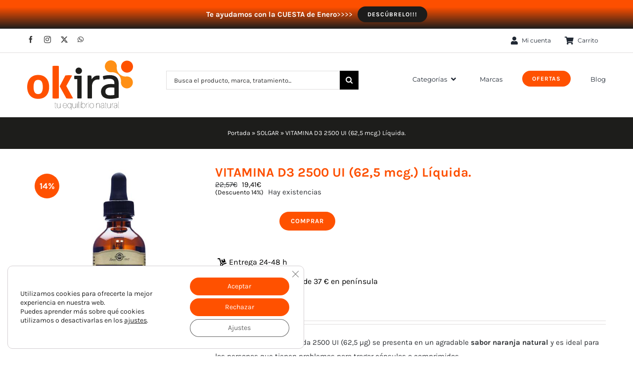

--- FILE ---
content_type: text/html; charset=UTF-8
request_url: https://okira.es/producto/vitamina-d3-2500-ui-625-mcg-liquida/
body_size: 68245
content:
<!DOCTYPE html>
<html class="avada-html-layout-wide avada-html-header-position-top" lang="es" prefix="og: https://ogp.me/ns#">
<head>
	<meta http-equiv="X-UA-Compatible" content="IE=edge" />
	<meta http-equiv="Content-Type" content="text/html; charset=utf-8"/>
	<meta name="viewport" content="width=device-width, initial-scale=1" />
	<!-- Speed of this site is optimised by WP Performance Score Booster plugin v2.2.3 - https://dipakgajjar.com/wp-performance-score-booster/ -->

<!-- Google Tag Manager for WordPress by gtm4wp.com -->
<script data-cfasync="false" data-pagespeed-no-defer data-cookieconsent="ignore">
	var gtm4wp_datalayer_name = "dataLayer";
	var dataLayer = dataLayer || [];
	const gtm4wp_use_sku_instead = 0;
	const gtm4wp_currency = 'EUR';
	const gtm4wp_product_per_impression = 10;
	const gtm4wp_clear_ecommerce = false;
	const gtm4wp_datalayer_max_timeout = 2000;
</script>
<!-- End Google Tag Manager for WordPress by gtm4wp.com -->
<!-- Optimización para motores de búsqueda de Rank Math -  https://rankmath.com/ -->
<title>≫ VITAMINA D3 2500 UI (62,5 mcg.) Líquida. &middot; SOLGAR ·okira</title>
<meta name="description" content="Si quieres Comprar VITAMINA D3 2500 UI (62,5 mcg.) Líquida. al mejor precio y aprovechar sus beneficios, ¡estás a punto de llegar al lugar adecuado!"/>
<meta name="robots" content="follow, index, max-snippet:-1, max-video-preview:-1, max-image-preview:large"/>
<link rel="canonical" href="https://okira.es/producto/vitamina-d3-2500-ui-625-mcg-liquida/" />
<meta property="og:locale" content="es_ES" />
<meta property="og:type" content="product" />
<meta property="og:title" content="≫ VITAMINA D3 2500 UI (62,5 mcg.) Líquida. &middot; SOLGAR ·okira" />
<meta property="og:description" content="Si quieres Comprar VITAMINA D3 2500 UI (62,5 mcg.) Líquida. al mejor precio y aprovechar sus beneficios, ¡estás a punto de llegar al lugar adecuado!" />
<meta property="og:url" content="https://okira.es/producto/vitamina-d3-2500-ui-625-mcg-liquida/" />
<meta property="og:site_name" content="okira tu herbolario natural online" />
<meta property="og:updated_time" content="2026-01-18T05:06:16+01:00" />
<meta property="og:image" content="https://okira.es/wp-content/uploads/2023/02/VITAMINA-D3-2500-UI-62-5-mcg-59ml-Liquida-2.jpg" />
<meta property="og:image:secure_url" content="https://okira.es/wp-content/uploads/2023/02/VITAMINA-D3-2500-UI-62-5-mcg-59ml-Liquida-2.jpg" />
<meta property="og:image:width" content="286" />
<meta property="og:image:height" content="510" />
<meta property="og:image:alt" content="vitaminas VITAMINA D3 2500 UI (62,5 mcg.) 59ml Líquida." />
<meta property="og:image:type" content="image/jpeg" />
<meta property="product:price:amount" content="19.41" />
<meta property="product:price:currency" content="EUR" />
<meta property="product:availability" content="instock" />
<meta name="twitter:card" content="summary_large_image" />
<meta name="twitter:title" content="≫ VITAMINA D3 2500 UI (62,5 mcg.) Líquida. &middot; SOLGAR ·okira" />
<meta name="twitter:description" content="Si quieres Comprar VITAMINA D3 2500 UI (62,5 mcg.) Líquida. al mejor precio y aprovechar sus beneficios, ¡estás a punto de llegar al lugar adecuado!" />
<meta name="twitter:image" content="https://okira.es/wp-content/uploads/2023/02/VITAMINA-D3-2500-UI-62-5-mcg-59ml-Liquida-2.jpg" />
<script type="application/ld+json" class="rank-math-schema">{"@context":"https://schema.org","@graph":[{"@type":"Organization","@id":"https://okira.es/#organization","name":"okira","url":"https://okira.es","sameAs":["https://www.facebook.com/okiraok/"],"logo":{"@type":"ImageObject","@id":"https://okira.es/#logo","url":"https://okira.es/wp-content/uploads/2025/09/logo-okira.jpg","contentUrl":"https://okira.es/wp-content/uploads/2025/09/logo-okira.jpg","caption":"okira tu herbolario natural online","inLanguage":"es","width":"214","height":"100"}},{"@type":"WebSite","@id":"https://okira.es/#website","url":"https://okira.es","name":"okira tu herbolario natural online","alternateName":"Okira tu herbolario natural online","publisher":{"@id":"https://okira.es/#organization"},"inLanguage":"es"},{"@type":"ImageObject","@id":"https://okira.es/wp-content/uploads/2023/02/VITAMINA-D3-2500-UI-62-5-mcg-59ml-Liquida-2.jpg","url":"https://okira.es/wp-content/uploads/2023/02/VITAMINA-D3-2500-UI-62-5-mcg-59ml-Liquida-2.jpg","width":"286","height":"510","caption":"vitaminas VITAMINA D3 2500 UI (62,5 mcg.) 59ml L\u00edquida.","inLanguage":"es"},{"@type":"BreadcrumbList","@id":"https://okira.es/producto/vitamina-d3-2500-ui-625-mcg-liquida/#breadcrumb","itemListElement":[{"@type":"ListItem","position":"1","item":{"@id":"https://okira.es","name":"Portada"}},{"@type":"ListItem","position":"2","item":{"@id":"https://okira.es/productos/marcas/solgar/","name":"SOLGAR"}},{"@type":"ListItem","position":"3","item":{"@id":"https://okira.es/producto/vitamina-d3-2500-ui-625-mcg-liquida/","name":"VITAMINA D3 2500 UI (62,5 mcg.) L\u00edquida."}}]},{"@type":"ItemPage","@id":"https://okira.es/producto/vitamina-d3-2500-ui-625-mcg-liquida/#webpage","url":"https://okira.es/producto/vitamina-d3-2500-ui-625-mcg-liquida/","name":"\u226b VITAMINA D3 2500 UI (62,5 mcg.) L\u00edquida. &middot; SOLGAR \u00b7okira","datePublished":"2020-04-18T13:05:08+02:00","dateModified":"2026-01-18T05:06:16+01:00","isPartOf":{"@id":"https://okira.es/#website"},"primaryImageOfPage":{"@id":"https://okira.es/wp-content/uploads/2023/02/VITAMINA-D3-2500-UI-62-5-mcg-59ml-Liquida-2.jpg"},"inLanguage":"es","breadcrumb":{"@id":"https://okira.es/producto/vitamina-d3-2500-ui-625-mcg-liquida/#breadcrumb"}},{"@type":"Product","name":"\u226b VITAMINA D3 2500 UI (62,5 mcg.) L\u00edquida. &middot; SOLGAR \u00b7okira","description":"Si quieres Comprar VITAMINA D3 2500 UI (62,5 mcg.) L\u00edquida. al mejor precio y aprovechar sus beneficios, \u00a1est\u00e1s a punto de llegar al lugar adecuado!","sku":"033984320482","category":"Marcas &gt; SOLGAR","mainEntityOfPage":{"@id":"https://okira.es/producto/vitamina-d3-2500-ui-625-mcg-liquida/#webpage"},"image":[{"@type":"ImageObject","url":"https://okira.es/wp-content/uploads/2023/02/VITAMINA-D3-2500-UI-62-5-mcg-59ml-Liquida-2.jpg","height":"510","width":"286"}],"offers":{"@type":"Offer","price":"19.41","priceCurrency":"EUR","priceValidUntil":"2027-12-31","availability":"http://schema.org/InStock","itemCondition":"NewCondition","url":"https://okira.es/producto/vitamina-d3-2500-ui-625-mcg-liquida/","seller":{"@type":"Organization","@id":"https://okira.es/","name":"okira tu herbolario natural online","url":"https://okira.es","logo":"https://okira.es/wp-content/uploads/2025/09/logo-okira.jpg"},"priceSpecification":{"price":"19.41","priceCurrency":"EUR","valueAddedTaxIncluded":"true"}},"@id":"https://okira.es/producto/vitamina-d3-2500-ui-625-mcg-liquida/#richSnippet"}]}</script>
<!-- /Plugin Rank Math WordPress SEO -->

<link rel="alternate" type="application/rss+xml" title="okira &raquo; Feed" href="https://okira.es/feed/" />
<link rel="alternate" type="application/rss+xml" title="okira &raquo; Feed de los comentarios" href="https://okira.es/comments/feed/" />
								<link rel="icon" href="https://okira.es/wp-content/uploads/2019/04/okira-512.png" type="image/png" />
		
		
					<!-- Android Icon -->
						<link rel="icon" sizes="192x192" href="https://okira.es/wp-content/uploads/2019/04/okira-512.png" type="image/png">
		
				<link rel="alternate" type="application/rss+xml" title="okira &raquo; Comentario VITAMINA D3 2500 UI (62,5 mcg.) Líquida. del feed" href="https://okira.es/producto/vitamina-d3-2500-ui-625-mcg-liquida/feed/" />
<link rel="alternate" title="oEmbed (JSON)" type="application/json+oembed" href="https://okira.es/wp-json/oembed/1.0/embed?url=https%3A%2F%2Fokira.es%2Fproducto%2Fvitamina-d3-2500-ui-625-mcg-liquida%2F" />
<link rel="alternate" title="oEmbed (XML)" type="text/xml+oembed" href="https://okira.es/wp-json/oembed/1.0/embed?url=https%3A%2F%2Fokira.es%2Fproducto%2Fvitamina-d3-2500-ui-625-mcg-liquida%2F&#038;format=xml" />
<style id='wp-img-auto-sizes-contain-inline-css' type='text/css'>
img:is([sizes=auto i],[sizes^="auto," i]){contain-intrinsic-size:3000px 1500px}
/*# sourceURL=wp-img-auto-sizes-contain-inline-css */
</style>
<link rel='stylesheet' id='woosb-blocks-css' href='https://okira.es/wp-content/plugins/woo-product-bundle/assets/css/blocks.css' type='text/css' media='all' />
<link rel='stylesheet' id='tiered-pricing-table-front-css-css' href='https://okira.es/wp-content/plugins/tier-pricing-table-premium/assets/frontend/main.css' type='text/css' media='all' />
<link rel='stylesheet' id='photoswipe-css' href='https://okira.es/wp-content/plugins/woocommerce/assets/css/photoswipe/photoswipe.min.css' type='text/css' media='all' />
<link rel='stylesheet' id='photoswipe-default-skin-css' href='https://okira.es/wp-content/plugins/woocommerce/assets/css/photoswipe/default-skin/default-skin.min.css' type='text/css' media='all' />
<style id='woocommerce-inline-inline-css' type='text/css'>
.woocommerce form .form-row .required { visibility: visible; }
/*# sourceURL=woocommerce-inline-inline-css */
</style>
<link rel='stylesheet' id='wp_connectif-css' href='https://okira.es/wp-content/plugins/wp_connectif/public/css/wp_connectif-public.css' type='text/css' media='all' />
<link rel='stylesheet' id='woosb-frontend-css' href='https://okira.es/wp-content/plugins/woo-product-bundle/assets/css/frontend.css' type='text/css' media='all' />
<link rel='stylesheet' id='moove_gdpr_frontend-css' href='https://okira.es/wp-content/plugins/gdpr-cookie-compliance/dist/styles/gdpr-main-nf.css' type='text/css' media='all' />
<style id='moove_gdpr_frontend-inline-css' type='text/css'>

				#moove_gdpr_cookie_modal .moove-gdpr-modal-content .moove-gdpr-modal-footer-content .moove-gdpr-button-holder a.mgbutton.moove-gdpr-modal-reject-all,
				#moove_gdpr_cookie_modal .moove-gdpr-modal-content .moove-gdpr-modal-footer-content .moove-gdpr-button-holder button.mgbutton.moove-gdpr-modal-reject-all,
				.gdpr_cookie_settings_shortcode_content .gdpr-shr-button.button-green.moove-gdpr-modal-reject-all {
					background-color: transparent;
					opacity: .7;
					color: #202020;
				}

				#moove_gdpr_cookie_modal .moove-gdpr-modal-content .moove-gdpr-modal-footer-content .moove-gdpr-button-holder a.mgbutton.moove-gdpr-modal-reject-all:hover,
				#moove_gdpr_cookie_modal .moove-gdpr-modal-content .moove-gdpr-modal-footer-content .moove-gdpr-button-holder button.mgbutton.moove-gdpr-modal-reject-all:hover,
				.gdpr_cookie_settings_shortcode_content .gdpr-shr-button.button-green.moove-gdpr-modal-reject-all:hover {
					background-color: #202020;
					box-shadow: none;
					color: #fff;
					opacity: 1;
				}
							#moove_gdpr_cookie_modal .moove-gdpr-modal-content .moove-gdpr-tab-main h3.tab-title, 
				#moove_gdpr_cookie_modal .moove-gdpr-modal-content .moove-gdpr-tab-main span.tab-title,
				#moove_gdpr_cookie_modal .moove-gdpr-modal-content .moove-gdpr-modal-left-content #moove-gdpr-menu li a, 
				#moove_gdpr_cookie_modal .moove-gdpr-modal-content .moove-gdpr-modal-left-content #moove-gdpr-menu li button,
				#moove_gdpr_cookie_modal .moove-gdpr-modal-content .moove-gdpr-modal-left-content .moove-gdpr-branding-cnt a,
				#moove_gdpr_cookie_modal .moove-gdpr-modal-content .moove-gdpr-modal-footer-content .moove-gdpr-button-holder a.mgbutton, 
				#moove_gdpr_cookie_modal .moove-gdpr-modal-content .moove-gdpr-modal-footer-content .moove-gdpr-button-holder button.mgbutton,
				#moove_gdpr_cookie_modal .cookie-switch .cookie-slider:after, 
				#moove_gdpr_cookie_modal .cookie-switch .slider:after, 
				#moove_gdpr_cookie_modal .switch .cookie-slider:after, 
				#moove_gdpr_cookie_modal .switch .slider:after,
				#moove_gdpr_cookie_info_bar .moove-gdpr-info-bar-container .moove-gdpr-info-bar-content p, 
				#moove_gdpr_cookie_info_bar .moove-gdpr-info-bar-container .moove-gdpr-info-bar-content p a,
				#moove_gdpr_cookie_info_bar .moove-gdpr-info-bar-container .moove-gdpr-info-bar-content a.mgbutton, 
				#moove_gdpr_cookie_info_bar .moove-gdpr-info-bar-container .moove-gdpr-info-bar-content button.mgbutton,
				#moove_gdpr_cookie_modal .moove-gdpr-modal-content .moove-gdpr-tab-main .moove-gdpr-tab-main-content h1, 
				#moove_gdpr_cookie_modal .moove-gdpr-modal-content .moove-gdpr-tab-main .moove-gdpr-tab-main-content h2, 
				#moove_gdpr_cookie_modal .moove-gdpr-modal-content .moove-gdpr-tab-main .moove-gdpr-tab-main-content h3, 
				#moove_gdpr_cookie_modal .moove-gdpr-modal-content .moove-gdpr-tab-main .moove-gdpr-tab-main-content h4, 
				#moove_gdpr_cookie_modal .moove-gdpr-modal-content .moove-gdpr-tab-main .moove-gdpr-tab-main-content h5, 
				#moove_gdpr_cookie_modal .moove-gdpr-modal-content .moove-gdpr-tab-main .moove-gdpr-tab-main-content h6,
				#moove_gdpr_cookie_modal .moove-gdpr-modal-content.moove_gdpr_modal_theme_v2 .moove-gdpr-modal-title .tab-title,
				#moove_gdpr_cookie_modal .moove-gdpr-modal-content.moove_gdpr_modal_theme_v2 .moove-gdpr-tab-main h3.tab-title, 
				#moove_gdpr_cookie_modal .moove-gdpr-modal-content.moove_gdpr_modal_theme_v2 .moove-gdpr-tab-main span.tab-title,
				#moove_gdpr_cookie_modal .moove-gdpr-modal-content.moove_gdpr_modal_theme_v2 .moove-gdpr-branding-cnt a {
					font-weight: inherit				}
			#moove_gdpr_cookie_modal,#moove_gdpr_cookie_info_bar,.gdpr_cookie_settings_shortcode_content{font-family:inherit}#moove_gdpr_save_popup_settings_button{background-color:#373737;color:#fff}#moove_gdpr_save_popup_settings_button:hover{background-color:#000}#moove_gdpr_cookie_info_bar .moove-gdpr-info-bar-container .moove-gdpr-info-bar-content a.mgbutton,#moove_gdpr_cookie_info_bar .moove-gdpr-info-bar-container .moove-gdpr-info-bar-content button.mgbutton{background-color:#ff5100}#moove_gdpr_cookie_modal .moove-gdpr-modal-content .moove-gdpr-modal-footer-content .moove-gdpr-button-holder a.mgbutton,#moove_gdpr_cookie_modal .moove-gdpr-modal-content .moove-gdpr-modal-footer-content .moove-gdpr-button-holder button.mgbutton,.gdpr_cookie_settings_shortcode_content .gdpr-shr-button.button-green{background-color:#ff5100;border-color:#ff5100}#moove_gdpr_cookie_modal .moove-gdpr-modal-content .moove-gdpr-modal-footer-content .moove-gdpr-button-holder a.mgbutton:hover,#moove_gdpr_cookie_modal .moove-gdpr-modal-content .moove-gdpr-modal-footer-content .moove-gdpr-button-holder button.mgbutton:hover,.gdpr_cookie_settings_shortcode_content .gdpr-shr-button.button-green:hover{background-color:#fff;color:#ff5100}#moove_gdpr_cookie_modal .moove-gdpr-modal-content .moove-gdpr-modal-close i,#moove_gdpr_cookie_modal .moove-gdpr-modal-content .moove-gdpr-modal-close span.gdpr-icon{background-color:#ff5100;border:1px solid #ff5100}#moove_gdpr_cookie_info_bar span.moove-gdpr-infobar-allow-all.focus-g,#moove_gdpr_cookie_info_bar span.moove-gdpr-infobar-allow-all:focus,#moove_gdpr_cookie_info_bar button.moove-gdpr-infobar-allow-all.focus-g,#moove_gdpr_cookie_info_bar button.moove-gdpr-infobar-allow-all:focus,#moove_gdpr_cookie_info_bar span.moove-gdpr-infobar-reject-btn.focus-g,#moove_gdpr_cookie_info_bar span.moove-gdpr-infobar-reject-btn:focus,#moove_gdpr_cookie_info_bar button.moove-gdpr-infobar-reject-btn.focus-g,#moove_gdpr_cookie_info_bar button.moove-gdpr-infobar-reject-btn:focus,#moove_gdpr_cookie_info_bar span.change-settings-button.focus-g,#moove_gdpr_cookie_info_bar span.change-settings-button:focus,#moove_gdpr_cookie_info_bar button.change-settings-button.focus-g,#moove_gdpr_cookie_info_bar button.change-settings-button:focus{-webkit-box-shadow:0 0 1px 3px #ff5100;-moz-box-shadow:0 0 1px 3px #ff5100;box-shadow:0 0 1px 3px #ff5100}#moove_gdpr_cookie_modal .moove-gdpr-modal-content .moove-gdpr-modal-close i:hover,#moove_gdpr_cookie_modal .moove-gdpr-modal-content .moove-gdpr-modal-close span.gdpr-icon:hover,#moove_gdpr_cookie_info_bar span[data-href]>u.change-settings-button{color:#ff5100}#moove_gdpr_cookie_modal .moove-gdpr-modal-content .moove-gdpr-modal-left-content #moove-gdpr-menu li.menu-item-selected a span.gdpr-icon,#moove_gdpr_cookie_modal .moove-gdpr-modal-content .moove-gdpr-modal-left-content #moove-gdpr-menu li.menu-item-selected button span.gdpr-icon{color:inherit}#moove_gdpr_cookie_modal .moove-gdpr-modal-content .moove-gdpr-modal-left-content #moove-gdpr-menu li a span.gdpr-icon,#moove_gdpr_cookie_modal .moove-gdpr-modal-content .moove-gdpr-modal-left-content #moove-gdpr-menu li button span.gdpr-icon{color:inherit}#moove_gdpr_cookie_modal .gdpr-acc-link{line-height:0;font-size:0;color:transparent;position:absolute}#moove_gdpr_cookie_modal .moove-gdpr-modal-content .moove-gdpr-modal-close:hover i,#moove_gdpr_cookie_modal .moove-gdpr-modal-content .moove-gdpr-modal-left-content #moove-gdpr-menu li a,#moove_gdpr_cookie_modal .moove-gdpr-modal-content .moove-gdpr-modal-left-content #moove-gdpr-menu li button,#moove_gdpr_cookie_modal .moove-gdpr-modal-content .moove-gdpr-modal-left-content #moove-gdpr-menu li button i,#moove_gdpr_cookie_modal .moove-gdpr-modal-content .moove-gdpr-modal-left-content #moove-gdpr-menu li a i,#moove_gdpr_cookie_modal .moove-gdpr-modal-content .moove-gdpr-tab-main .moove-gdpr-tab-main-content a:hover,#moove_gdpr_cookie_info_bar.moove-gdpr-dark-scheme .moove-gdpr-info-bar-container .moove-gdpr-info-bar-content a.mgbutton:hover,#moove_gdpr_cookie_info_bar.moove-gdpr-dark-scheme .moove-gdpr-info-bar-container .moove-gdpr-info-bar-content button.mgbutton:hover,#moove_gdpr_cookie_info_bar.moove-gdpr-dark-scheme .moove-gdpr-info-bar-container .moove-gdpr-info-bar-content a:hover,#moove_gdpr_cookie_info_bar.moove-gdpr-dark-scheme .moove-gdpr-info-bar-container .moove-gdpr-info-bar-content button:hover,#moove_gdpr_cookie_info_bar.moove-gdpr-dark-scheme .moove-gdpr-info-bar-container .moove-gdpr-info-bar-content span.change-settings-button:hover,#moove_gdpr_cookie_info_bar.moove-gdpr-dark-scheme .moove-gdpr-info-bar-container .moove-gdpr-info-bar-content button.change-settings-button:hover,#moove_gdpr_cookie_info_bar.moove-gdpr-dark-scheme .moove-gdpr-info-bar-container .moove-gdpr-info-bar-content u.change-settings-button:hover,#moove_gdpr_cookie_info_bar span[data-href]>u.change-settings-button,#moove_gdpr_cookie_info_bar.moove-gdpr-dark-scheme .moove-gdpr-info-bar-container .moove-gdpr-info-bar-content a.mgbutton.focus-g,#moove_gdpr_cookie_info_bar.moove-gdpr-dark-scheme .moove-gdpr-info-bar-container .moove-gdpr-info-bar-content button.mgbutton.focus-g,#moove_gdpr_cookie_info_bar.moove-gdpr-dark-scheme .moove-gdpr-info-bar-container .moove-gdpr-info-bar-content a.focus-g,#moove_gdpr_cookie_info_bar.moove-gdpr-dark-scheme .moove-gdpr-info-bar-container .moove-gdpr-info-bar-content button.focus-g,#moove_gdpr_cookie_info_bar.moove-gdpr-dark-scheme .moove-gdpr-info-bar-container .moove-gdpr-info-bar-content a.mgbutton:focus,#moove_gdpr_cookie_info_bar.moove-gdpr-dark-scheme .moove-gdpr-info-bar-container .moove-gdpr-info-bar-content button.mgbutton:focus,#moove_gdpr_cookie_info_bar.moove-gdpr-dark-scheme .moove-gdpr-info-bar-container .moove-gdpr-info-bar-content a:focus,#moove_gdpr_cookie_info_bar.moove-gdpr-dark-scheme .moove-gdpr-info-bar-container .moove-gdpr-info-bar-content button:focus,#moove_gdpr_cookie_info_bar.moove-gdpr-dark-scheme .moove-gdpr-info-bar-container .moove-gdpr-info-bar-content span.change-settings-button.focus-g,span.change-settings-button:focus,button.change-settings-button.focus-g,button.change-settings-button:focus,#moove_gdpr_cookie_info_bar.moove-gdpr-dark-scheme .moove-gdpr-info-bar-container .moove-gdpr-info-bar-content u.change-settings-button.focus-g,#moove_gdpr_cookie_info_bar.moove-gdpr-dark-scheme .moove-gdpr-info-bar-container .moove-gdpr-info-bar-content u.change-settings-button:focus{color:#ff5100}#moove_gdpr_cookie_modal .moove-gdpr-branding.focus-g span,#moove_gdpr_cookie_modal .moove-gdpr-modal-content .moove-gdpr-tab-main a.focus-g,#moove_gdpr_cookie_modal .moove-gdpr-modal-content .moove-gdpr-tab-main .gdpr-cd-details-toggle.focus-g{color:#ff5100}#moove_gdpr_cookie_modal.gdpr_lightbox-hide{display:none}
/*# sourceURL=moove_gdpr_frontend-inline-css */
</style>
<link rel='stylesheet' id='fusion-dynamic-css-css' href='https://okira.es/wp-content/uploads/fusion-styles/b2e7c502742eb71fe23f4c89d6e10000.min.css' type='text/css' media='all' />
<script type="text/javascript" src="https://okira.es/wp-includes/js/jquery/jquery.min.js" id="jquery-core-js"></script>
<script type="text/javascript" id="tiered-pricing-table-front-js-js-extra">
/* <![CDATA[ */
var tieredPricingGlobalData = {"loadVariationTieredPricingNonce":"e13bc58e42","isPremium":"yes","currencyOptions":{"currency_symbol":"&euro;","decimal_separator":",","thousand_separator":".","decimals":2,"price_format":"%2$s%1$s","trim_zeros":false},"supportedVariableProductTypes":["variable","variable-subscription"],"supportedSimpleProductTypes":["simple","variation","subscription","subscription-variation"]};
//# sourceURL=tiered-pricing-table-front-js-js-extra
/* ]]> */
</script>
<script type="text/javascript" src="https://okira.es/wp-content/plugins/tier-pricing-table-premium/assets/frontend/product-tiered-pricing-table.min.js" id="tiered-pricing-table-front-js-js"></script>
<script type="text/javascript" src="https://okira.es/wp-content/plugins/woocommerce/assets/js/flexslider/jquery.flexslider.min.js" id="wc-flexslider-js" defer="defer" data-wp-strategy="defer"></script>
<script type="text/javascript" src="https://okira.es/wp-content/plugins/woocommerce/assets/js/photoswipe/photoswipe.min.js" id="wc-photoswipe-js" defer="defer" data-wp-strategy="defer"></script>
<script type="text/javascript" src="https://okira.es/wp-content/plugins/woocommerce/assets/js/photoswipe/photoswipe-ui-default.min.js" id="wc-photoswipe-ui-default-js" defer="defer" data-wp-strategy="defer"></script>
<script type="text/javascript" id="wc-single-product-js-extra">
/* <![CDATA[ */
var wc_single_product_params = {"i18n_required_rating_text":"Por favor elige una puntuaci\u00f3n","i18n_rating_options":["1 de 5 estrellas","2 de 5 estrellas","3 de 5 estrellas","4 de 5 estrellas","5 de 5 estrellas"],"i18n_product_gallery_trigger_text":"Ver galer\u00eda de im\u00e1genes a pantalla completa","review_rating_required":"yes","flexslider":{"rtl":false,"animation":"slide","smoothHeight":true,"directionNav":true,"controlNav":"thumbnails","slideshow":false,"animationSpeed":500,"animationLoop":false,"allowOneSlide":false,"prevText":"\u003Ci class=\"awb-icon-angle-left\"\u003E\u003C/i\u003E","nextText":"\u003Ci class=\"awb-icon-angle-right\"\u003E\u003C/i\u003E"},"zoom_enabled":"","zoom_options":[],"photoswipe_enabled":"1","photoswipe_options":{"shareEl":false,"closeOnScroll":false,"history":false,"hideAnimationDuration":0,"showAnimationDuration":0},"flexslider_enabled":"1"};
//# sourceURL=wc-single-product-js-extra
/* ]]> */
</script>
<script type="text/javascript" src="https://okira.es/wp-content/plugins/woocommerce/assets/js/frontend/single-product.min.js" id="wc-single-product-js" defer="defer" data-wp-strategy="defer"></script>
<script type="text/javascript" src="https://okira.es/wp-content/plugins/woocommerce/assets/js/jquery-blockui/jquery.blockUI.min.js" id="wc-jquery-blockui-js" defer="defer" data-wp-strategy="defer"></script>
<script type="text/javascript" src="https://okira.es/wp-content/plugins/woocommerce/assets/js/js-cookie/js.cookie.min.js" id="wc-js-cookie-js" defer="defer" data-wp-strategy="defer"></script>
<script type="text/javascript" id="woocommerce-js-extra">
/* <![CDATA[ */
var woocommerce_params = {"ajax_url":"/wp-admin/admin-ajax.php","wc_ajax_url":"/?wc-ajax=%%endpoint%%","i18n_password_show":"Mostrar contrase\u00f1a","i18n_password_hide":"Ocultar contrase\u00f1a"};
//# sourceURL=woocommerce-js-extra
/* ]]> */
</script>
<script type="text/javascript" src="https://okira.es/wp-content/plugins/woocommerce/assets/js/frontend/woocommerce.min.js" id="woocommerce-js" defer="defer" data-wp-strategy="defer"></script>
<script type="text/javascript" id="wp_connectif-js-extra">
/* <![CDATA[ */
var pluginsUrl = ["https://okira.es/wp-content/plugins"];
//# sourceURL=wp_connectif-js-extra
/* ]]> */
</script>
<script type="text/javascript" src="https://okira.es/wp-content/plugins/wp_connectif/public/js/wp_connectif-public.js" id="wp_connectif-js"></script>
<script type="text/javascript" src="https://okira.es/wp-includes/js/dist/hooks.min.js" id="wp-hooks-js"></script>
<script type="text/javascript" id="wpm-js-extra">
/* <![CDATA[ */
var wpm = {"ajax_url":"https://okira.es/wp-admin/admin-ajax.php","root":"https://okira.es/wp-json/","nonce_wp_rest":"a838c4317a","nonce_ajax":"83459dbbe5"};
//# sourceURL=wpm-js-extra
/* ]]> */
</script>
<script type="text/javascript" src="https://okira.es/wp-content/plugins/pixel-manager-pro-for-woocommerce/js/public/pro/wpm-public__premium_only.p1.min.js" id="wpm-js"></script>
<link rel="https://api.w.org/" href="https://okira.es/wp-json/" /><link rel="alternate" title="JSON" type="application/json" href="https://okira.es/wp-json/wp/v2/product/46357" /><link rel="EditURI" type="application/rsd+xml" title="RSD" href="https://okira.es/xmlrpc.php?rsd" />

<link rel='shortlink' href='https://okira.es/?p=46357' />
				<script>
					jQuery(document).ready(function () {

						let $quantity = jQuery('.single_variation_wrap').find('[name=quantity]');

						jQuery(document).on('found_variation', function (e, variation) {

							if (variation.step) {
								$quantity.attr('step', variation.step);
								$quantity.data('step', variation.step);
							} else {
								$quantity.attr('step', 1);
								$quantity.data('step', 1);
							}

							if (variation.max_qty) {
								$quantity.attr('max', variation.max_qty);
								$quantity.data('max', variation.max_qty);
							} else {
								$quantity.removeAttr('max');
							}
						});

						jQuery(document).on('reset_data', function () {
							// Do not remove step attr - it can be used for some themes for +\- buttons
							$quantity.attr('step', 1);
							$quantity.data('step', 1);

							$quantity.removeAttr('max');
						});
					});
				</script>
							<script>
				// Handle Minimum Quantities by Tiered Pricing Table
				(function ($) {

					$(document).on('found_variation', function (event, variation) {
						if (typeof variation.qty_value !== "undefined") {
							// update quantity field with a new minimum
							$('form.cart').find('[name=quantity]').val(variation.qty_value)
						}

						if (typeof variation.min_qty !== "undefined") {
							// update quantity field with a new minimum
							$('form.cart').find('[name=quantity]').attr('min', variation.min_qty);
						}
					});

				})(jQuery);
			</script>
						<!--Compatibility with Avada theme-->
			<style>
				.tiered-pricing-table tbody tr {
					height: inherit !important;
				}

				.tiered-pricing-table tbody td {
					padding: 15px 0 15px 10px !important;
				}

				.tiered-pricing-table th {
					padding-left: 10px !important;
				}
			</style>
					<script>
			// Tiered Pricing WOOCS Compatibility
			(function ($) {
				$('.tpt__tiered-pricing').on('tiered_price_update', function (event, data) {
					$.each($('.wcpa_form_outer'), function (i, el) {
						var $el = $(el);
						var product = $el.data('product');

						if (product) {
							product.wc_product_price = data.price;
							$(el).data('product', product);
						}
					});
				});
			})(jQuery);
		</script>
		<script type="text/javascript" async>
	var _cnid = "f66f58bb-468a-44f5-89f7-9240d48839e6";

	(function(w, r, a, cn, s) {

		w['ConnectifObject'] = r;
		w[r] = w[r] || function() {
			(w[r].q = w[r].q || []).push(arguments)
		};
		cn = document.createElement('script');
		cn.type = 'text/javascript';
		cn.async = true;
		cn.src = a;
		cn.id = '__cn_client_script_' + _cnid;
		s = document.getElementsByTagName('script')[0];
		s.parentNode.insertBefore(cn, s);

	})(window, 'cn', 'https://cdn.connectif.cloud/eu6/client-script/f66f58bb-468a-44f5-89f7-9240d48839e6');
</script>
<!-- Google Tag Manager for WordPress by gtm4wp.com -->
<!-- GTM Container placement set to off -->
<script data-cfasync="false" data-pagespeed-no-defer type="text/javascript" data-cookieconsent="ignore">
	var dataLayer_content = {"pagePostType":"product","pagePostType2":"single-product","pagePostAuthor":"dayala","cartContent":{"totals":{"applied_coupons":[],"discount_total":0,"subtotal":0,"total":0},"items":[]},"productRatingCounts":[],"productAverageRating":0,"productReviewCount":0,"productType":"simple","productIsVariable":0};
	dataLayer.push( dataLayer_content );
</script>
<script data-cfasync="false" data-pagespeed-no-defer type="text/javascript" data-cookieconsent="ignore">
	console.warn && console.warn("[GTM4WP] Google Tag Manager container code placement set to OFF !!!");
	console.warn && console.warn("[GTM4WP] Data layer codes are active but GTM container must be loaded using custom coding !!!");
</script>
<!-- End Google Tag Manager for WordPress by gtm4wp.com -->								<script>
					// Define dataLayer and the gtag function.
					window.dataLayer = window.dataLayer || [];
					function gtag(){dataLayer.push(arguments);}

					// Set default consent to 'denied' as a placeholder
					// Determine actual values based on your own requirements
					gtag('consent', 'default', {
						'ad_storage': 'denied',
						'ad_user_data': 'denied',
						'ad_personalization': 'denied',
						'analytics_storage': 'denied',
						'personalization_storage': 'denied',
						'security_storage': 'denied',
						'functionality_storage': 'denied',
						'wait_for_update': '2000'
					});
				</script>

				<!-- Google Tag Manager -->
				<script>(function(w,d,s,l,i){w[l]=w[l]||[];w[l].push({'gtm.start':
				new Date().getTime(),event:'gtm.js'});var f=d.getElementsByTagName(s)[0],
				j=d.createElement(s),dl=l!='dataLayer'?'&l='+l:'';j.async=true;j.src=
				'https://www.googletagmanager.com/gtm.js?id='+i+dl;f.parentNode.insertBefore(j,f);
				})(window,document,'script','dataLayer','GTM-K8JN9F5');</script>
				<!-- End Google Tag Manager -->
							<style type="text/css" id="css-fb-visibility">@media screen and (max-width: 640px){.fusion-no-small-visibility{display:none !important;}body .sm-text-align-center{text-align:center !important;}body .sm-text-align-left{text-align:left !important;}body .sm-text-align-right{text-align:right !important;}body .sm-text-align-justify{text-align:justify !important;}body .sm-flex-align-center{justify-content:center !important;}body .sm-flex-align-flex-start{justify-content:flex-start !important;}body .sm-flex-align-flex-end{justify-content:flex-end !important;}body .sm-mx-auto{margin-left:auto !important;margin-right:auto !important;}body .sm-ml-auto{margin-left:auto !important;}body .sm-mr-auto{margin-right:auto !important;}body .fusion-absolute-position-small{position:absolute;width:100%;}.awb-sticky.awb-sticky-small{ position: sticky; top: var(--awb-sticky-offset,0); }}@media screen and (min-width: 641px) and (max-width: 1024px){.fusion-no-medium-visibility{display:none !important;}body .md-text-align-center{text-align:center !important;}body .md-text-align-left{text-align:left !important;}body .md-text-align-right{text-align:right !important;}body .md-text-align-justify{text-align:justify !important;}body .md-flex-align-center{justify-content:center !important;}body .md-flex-align-flex-start{justify-content:flex-start !important;}body .md-flex-align-flex-end{justify-content:flex-end !important;}body .md-mx-auto{margin-left:auto !important;margin-right:auto !important;}body .md-ml-auto{margin-left:auto !important;}body .md-mr-auto{margin-right:auto !important;}body .fusion-absolute-position-medium{position:absolute;width:100%;}.awb-sticky.awb-sticky-medium{ position: sticky; top: var(--awb-sticky-offset,0); }}@media screen and (min-width: 1025px){.fusion-no-large-visibility{display:none !important;}body .lg-text-align-center{text-align:center !important;}body .lg-text-align-left{text-align:left !important;}body .lg-text-align-right{text-align:right !important;}body .lg-text-align-justify{text-align:justify !important;}body .lg-flex-align-center{justify-content:center !important;}body .lg-flex-align-flex-start{justify-content:flex-start !important;}body .lg-flex-align-flex-end{justify-content:flex-end !important;}body .lg-mx-auto{margin-left:auto !important;margin-right:auto !important;}body .lg-ml-auto{margin-left:auto !important;}body .lg-mr-auto{margin-right:auto !important;}body .fusion-absolute-position-large{position:absolute;width:100%;}.awb-sticky.awb-sticky-large{ position: sticky; top: var(--awb-sticky-offset,0); }}</style>	<noscript><style>.woocommerce-product-gallery{ opacity: 1 !important; }</style></noscript>
	
<!-- START Pixel Manager for WooCommerce -->

		<script>

			window.wpmDataLayer = window.wpmDataLayer || {};
			window.wpmDataLayer = Object.assign(window.wpmDataLayer, {"cart":{},"cart_item_keys":{},"version":{"number":"1.53.0","pro":true,"eligible_for_updates":true,"distro":"fms","beta":false,"show":true},"pixels":{"google":{"linker":{"settings":null},"user_id":false,"ads":{"conversion_ids":{"AW-397478267":"TVJUCNSb5pEYEPuSxL0B"},"dynamic_remarketing":{"status":true,"id_type":"post_id","send_events_with_parent_ids":true},"google_business_vertical":"retail","phone_conversion_number":"","phone_conversion_label":""},"tag_id":"AW-397478267","tag_id_suppressed":[],"tag_gateway":{"measurement_path":""},"tcf_support":false,"consent_mode":{"is_active":true,"wait_for_update":500,"ads_data_redaction":false,"url_passthrough":true},"enhanced_conversions":{"is_active":true}},"facebook":{"pixel_id":"1810746546201119","dynamic_remarketing":{"id_type":"post_id"},"capi":true,"advanced_matching":true,"exclusion_patterns":[],"fbevents_js_url":"https://connect.facebook.net/en_US/fbevents.js"}},"shop":{"list_name":"Product | VITAMINA D3 2500 UI (62,5 mcg.) Líquida.","list_id":"product_vitamina-d3-2500-ui-625-mcg-liquida","page_type":"product","product_type":"simple","currency":"EUR","selectors":{"addToCart":[],"beginCheckout":[]},"order_duplication_prevention":true,"view_item_list_trigger":{"test_mode":false,"background_color":"green","opacity":0.5,"repeat":true,"timeout":1000,"threshold":0.8},"variations_output":true,"session_active":false},"page":{"id":46357,"title":"VITAMINA D3 2500 UI (62,5 mcg.) Líquida.","type":"product","categories":[],"parent":{"id":0,"title":"VITAMINA D3 2500 UI (62,5 mcg.) Líquida.","type":"product","categories":[]}},"general":{"user_logged_in":false,"scroll_tracking_thresholds":[],"page_id":46357,"exclude_domains":[],"server_2_server":{"active":true,"user_agent_exclude_patterns":[],"ip_exclude_list":[],"pageview_event_s2s":{"is_active":false,"pixels":["facebook"]}},"consent_management":{"explicit_consent":false},"lazy_load_pmw":false,"chunk_base_path":"https://okira.es/wp-content/plugins/pixel-manager-pro-for-woocommerce/js/public/pro/","modules":{"load_deprecated_functions":true}}});

		</script>

		
<!-- END Pixel Manager for WooCommerce -->
			<meta name="pm-dataLayer-meta" content="46357" class="wpmProductId"
				  data-id="46357">
					<script>
			(window.wpmDataLayer = window.wpmDataLayer || {}).products                = window.wpmDataLayer.products || {};
			window.wpmDataLayer.products[46357] = {"id":"46357","sku":"033984320482","price":19.41,"brand":"","quantity":1,"dyn_r_ids":{"post_id":"46357","sku":"033984320482","gpf":"woocommerce_gpf_46357","gla":"gla_46357"},"is_variable":false,"type":"simple","name":"VITAMINA D3 2500 UI (62,5 mcg.) Líquida.","category":["SOLGAR","Vitaminas específicas","Vitaminas y minerales","Vitaminas y minerales para el sistema inmunológico","Vitaminas y minerales para mayores de 50 años"],"is_variation":false};
					</script>
				<style type="text/css" id="wp-custom-css">
			h1.titu {
    font-size: 30px !important;
}
p.raya {
    /* text-align: center; */
    padding: 8px;
    position: relative;
    bottom: 30px;
    background: #fff;
    max-inline-size: fit-content;
    margin: auto;
}
.fusion-text hr {
    border-color: #e0dede5c;
}
p.ofertas {
    font-weight: 700;
    font-size: 18px;
}
.text_cate {
    text-align: center;
    color: #2b2e32;
    font-family: Arial, Helvetica, sans-serif;
}
li#menu-item-39062 span.menu-text {
    background: #fd4f00 !important;
    padding: 7px 17px 7px 17px;
    border-radius: 20px;
    color: #ffff;
    font-weight: bold;
    font-size: 14px;
}
.top1 {
    background: #fd4f00;
    text-align: center;
    padding: 8px;
}
span.top2 {
    color: #fff;
    font-size: 17px;
}		</style>
				<script type="text/javascript">
			var doc = document.documentElement;
			doc.setAttribute( 'data-useragent', navigator.userAgent );
		</script>
		
	<style id='global-styles-inline-css' type='text/css'>
:root{--wp--preset--aspect-ratio--square: 1;--wp--preset--aspect-ratio--4-3: 4/3;--wp--preset--aspect-ratio--3-4: 3/4;--wp--preset--aspect-ratio--3-2: 3/2;--wp--preset--aspect-ratio--2-3: 2/3;--wp--preset--aspect-ratio--16-9: 16/9;--wp--preset--aspect-ratio--9-16: 9/16;--wp--preset--color--black: #000000;--wp--preset--color--cyan-bluish-gray: #abb8c3;--wp--preset--color--white: #ffffff;--wp--preset--color--pale-pink: #f78da7;--wp--preset--color--vivid-red: #cf2e2e;--wp--preset--color--luminous-vivid-orange: #ff6900;--wp--preset--color--luminous-vivid-amber: #fcb900;--wp--preset--color--light-green-cyan: #7bdcb5;--wp--preset--color--vivid-green-cyan: #00d084;--wp--preset--color--pale-cyan-blue: #8ed1fc;--wp--preset--color--vivid-cyan-blue: #0693e3;--wp--preset--color--vivid-purple: #9b51e0;--wp--preset--color--awb-color-1: #ffffff;--wp--preset--color--awb-color-2: #f6f6f6;--wp--preset--color--awb-color-3: #eaeaea;--wp--preset--color--awb-color-4: #e0dede;--wp--preset--color--awb-color-5: #fd4f00;--wp--preset--color--awb-color-6: #333333;--wp--preset--color--awb-color-7: #2b2e32;--wp--preset--color--awb-color-8: #000000;--wp--preset--color--awb-color-custom-10: #1c1c1b;--wp--preset--color--awb-color-custom-11: #d2d2d2;--wp--preset--color--awb-color-custom-12: #ff8f1a;--wp--preset--color--awb-color-custom-13: #e8e8e8;--wp--preset--gradient--vivid-cyan-blue-to-vivid-purple: linear-gradient(135deg,rgb(6,147,227) 0%,rgb(155,81,224) 100%);--wp--preset--gradient--light-green-cyan-to-vivid-green-cyan: linear-gradient(135deg,rgb(122,220,180) 0%,rgb(0,208,130) 100%);--wp--preset--gradient--luminous-vivid-amber-to-luminous-vivid-orange: linear-gradient(135deg,rgb(252,185,0) 0%,rgb(255,105,0) 100%);--wp--preset--gradient--luminous-vivid-orange-to-vivid-red: linear-gradient(135deg,rgb(255,105,0) 0%,rgb(207,46,46) 100%);--wp--preset--gradient--very-light-gray-to-cyan-bluish-gray: linear-gradient(135deg,rgb(238,238,238) 0%,rgb(169,184,195) 100%);--wp--preset--gradient--cool-to-warm-spectrum: linear-gradient(135deg,rgb(74,234,220) 0%,rgb(151,120,209) 20%,rgb(207,42,186) 40%,rgb(238,44,130) 60%,rgb(251,105,98) 80%,rgb(254,248,76) 100%);--wp--preset--gradient--blush-light-purple: linear-gradient(135deg,rgb(255,206,236) 0%,rgb(152,150,240) 100%);--wp--preset--gradient--blush-bordeaux: linear-gradient(135deg,rgb(254,205,165) 0%,rgb(254,45,45) 50%,rgb(107,0,62) 100%);--wp--preset--gradient--luminous-dusk: linear-gradient(135deg,rgb(255,203,112) 0%,rgb(199,81,192) 50%,rgb(65,88,208) 100%);--wp--preset--gradient--pale-ocean: linear-gradient(135deg,rgb(255,245,203) 0%,rgb(182,227,212) 50%,rgb(51,167,181) 100%);--wp--preset--gradient--electric-grass: linear-gradient(135deg,rgb(202,248,128) 0%,rgb(113,206,126) 100%);--wp--preset--gradient--midnight: linear-gradient(135deg,rgb(2,3,129) 0%,rgb(40,116,252) 100%);--wp--preset--font-size--small: 11.25px;--wp--preset--font-size--medium: 20px;--wp--preset--font-size--large: 22.5px;--wp--preset--font-size--x-large: 42px;--wp--preset--font-size--normal: 15px;--wp--preset--font-size--xlarge: 30px;--wp--preset--font-size--huge: 45px;--wp--preset--spacing--20: 0.44rem;--wp--preset--spacing--30: 0.67rem;--wp--preset--spacing--40: 1rem;--wp--preset--spacing--50: 1.5rem;--wp--preset--spacing--60: 2.25rem;--wp--preset--spacing--70: 3.38rem;--wp--preset--spacing--80: 5.06rem;--wp--preset--shadow--natural: 6px 6px 9px rgba(0, 0, 0, 0.2);--wp--preset--shadow--deep: 12px 12px 50px rgba(0, 0, 0, 0.4);--wp--preset--shadow--sharp: 6px 6px 0px rgba(0, 0, 0, 0.2);--wp--preset--shadow--outlined: 6px 6px 0px -3px rgb(255, 255, 255), 6px 6px rgb(0, 0, 0);--wp--preset--shadow--crisp: 6px 6px 0px rgb(0, 0, 0);}:where(.is-layout-flex){gap: 0.5em;}:where(.is-layout-grid){gap: 0.5em;}body .is-layout-flex{display: flex;}.is-layout-flex{flex-wrap: wrap;align-items: center;}.is-layout-flex > :is(*, div){margin: 0;}body .is-layout-grid{display: grid;}.is-layout-grid > :is(*, div){margin: 0;}:where(.wp-block-columns.is-layout-flex){gap: 2em;}:where(.wp-block-columns.is-layout-grid){gap: 2em;}:where(.wp-block-post-template.is-layout-flex){gap: 1.25em;}:where(.wp-block-post-template.is-layout-grid){gap: 1.25em;}.has-black-color{color: var(--wp--preset--color--black) !important;}.has-cyan-bluish-gray-color{color: var(--wp--preset--color--cyan-bluish-gray) !important;}.has-white-color{color: var(--wp--preset--color--white) !important;}.has-pale-pink-color{color: var(--wp--preset--color--pale-pink) !important;}.has-vivid-red-color{color: var(--wp--preset--color--vivid-red) !important;}.has-luminous-vivid-orange-color{color: var(--wp--preset--color--luminous-vivid-orange) !important;}.has-luminous-vivid-amber-color{color: var(--wp--preset--color--luminous-vivid-amber) !important;}.has-light-green-cyan-color{color: var(--wp--preset--color--light-green-cyan) !important;}.has-vivid-green-cyan-color{color: var(--wp--preset--color--vivid-green-cyan) !important;}.has-pale-cyan-blue-color{color: var(--wp--preset--color--pale-cyan-blue) !important;}.has-vivid-cyan-blue-color{color: var(--wp--preset--color--vivid-cyan-blue) !important;}.has-vivid-purple-color{color: var(--wp--preset--color--vivid-purple) !important;}.has-black-background-color{background-color: var(--wp--preset--color--black) !important;}.has-cyan-bluish-gray-background-color{background-color: var(--wp--preset--color--cyan-bluish-gray) !important;}.has-white-background-color{background-color: var(--wp--preset--color--white) !important;}.has-pale-pink-background-color{background-color: var(--wp--preset--color--pale-pink) !important;}.has-vivid-red-background-color{background-color: var(--wp--preset--color--vivid-red) !important;}.has-luminous-vivid-orange-background-color{background-color: var(--wp--preset--color--luminous-vivid-orange) !important;}.has-luminous-vivid-amber-background-color{background-color: var(--wp--preset--color--luminous-vivid-amber) !important;}.has-light-green-cyan-background-color{background-color: var(--wp--preset--color--light-green-cyan) !important;}.has-vivid-green-cyan-background-color{background-color: var(--wp--preset--color--vivid-green-cyan) !important;}.has-pale-cyan-blue-background-color{background-color: var(--wp--preset--color--pale-cyan-blue) !important;}.has-vivid-cyan-blue-background-color{background-color: var(--wp--preset--color--vivid-cyan-blue) !important;}.has-vivid-purple-background-color{background-color: var(--wp--preset--color--vivid-purple) !important;}.has-black-border-color{border-color: var(--wp--preset--color--black) !important;}.has-cyan-bluish-gray-border-color{border-color: var(--wp--preset--color--cyan-bluish-gray) !important;}.has-white-border-color{border-color: var(--wp--preset--color--white) !important;}.has-pale-pink-border-color{border-color: var(--wp--preset--color--pale-pink) !important;}.has-vivid-red-border-color{border-color: var(--wp--preset--color--vivid-red) !important;}.has-luminous-vivid-orange-border-color{border-color: var(--wp--preset--color--luminous-vivid-orange) !important;}.has-luminous-vivid-amber-border-color{border-color: var(--wp--preset--color--luminous-vivid-amber) !important;}.has-light-green-cyan-border-color{border-color: var(--wp--preset--color--light-green-cyan) !important;}.has-vivid-green-cyan-border-color{border-color: var(--wp--preset--color--vivid-green-cyan) !important;}.has-pale-cyan-blue-border-color{border-color: var(--wp--preset--color--pale-cyan-blue) !important;}.has-vivid-cyan-blue-border-color{border-color: var(--wp--preset--color--vivid-cyan-blue) !important;}.has-vivid-purple-border-color{border-color: var(--wp--preset--color--vivid-purple) !important;}.has-vivid-cyan-blue-to-vivid-purple-gradient-background{background: var(--wp--preset--gradient--vivid-cyan-blue-to-vivid-purple) !important;}.has-light-green-cyan-to-vivid-green-cyan-gradient-background{background: var(--wp--preset--gradient--light-green-cyan-to-vivid-green-cyan) !important;}.has-luminous-vivid-amber-to-luminous-vivid-orange-gradient-background{background: var(--wp--preset--gradient--luminous-vivid-amber-to-luminous-vivid-orange) !important;}.has-luminous-vivid-orange-to-vivid-red-gradient-background{background: var(--wp--preset--gradient--luminous-vivid-orange-to-vivid-red) !important;}.has-very-light-gray-to-cyan-bluish-gray-gradient-background{background: var(--wp--preset--gradient--very-light-gray-to-cyan-bluish-gray) !important;}.has-cool-to-warm-spectrum-gradient-background{background: var(--wp--preset--gradient--cool-to-warm-spectrum) !important;}.has-blush-light-purple-gradient-background{background: var(--wp--preset--gradient--blush-light-purple) !important;}.has-blush-bordeaux-gradient-background{background: var(--wp--preset--gradient--blush-bordeaux) !important;}.has-luminous-dusk-gradient-background{background: var(--wp--preset--gradient--luminous-dusk) !important;}.has-pale-ocean-gradient-background{background: var(--wp--preset--gradient--pale-ocean) !important;}.has-electric-grass-gradient-background{background: var(--wp--preset--gradient--electric-grass) !important;}.has-midnight-gradient-background{background: var(--wp--preset--gradient--midnight) !important;}.has-small-font-size{font-size: var(--wp--preset--font-size--small) !important;}.has-medium-font-size{font-size: var(--wp--preset--font-size--medium) !important;}.has-large-font-size{font-size: var(--wp--preset--font-size--large) !important;}.has-x-large-font-size{font-size: var(--wp--preset--font-size--x-large) !important;}
/*# sourceURL=global-styles-inline-css */
</style>
<link rel='stylesheet' id='wc-stripe-blocks-checkout-style-css' href='https://okira.es/wp-content/plugins/woocommerce-gateway-stripe/build/upe-blocks.css' type='text/css' media='all' />
<link rel='stylesheet' id='wc-stripe-upe-classic-css' href='https://okira.es/wp-content/plugins/woocommerce-gateway-stripe/build/upe-classic.css' type='text/css' media='all' />
<link rel='stylesheet' id='stripelink_styles-css' href='https://okira.es/wp-content/plugins/woocommerce-gateway-stripe/assets/css/stripe-link.css' type='text/css' media='all' />
</head>

<body class="wp-singular product-template-default single single-product postid-46357 wp-theme-Avada wp-child-theme-okira theme-Avada woocommerce woocommerce-page woocommerce-no-js awb-no-sidebars fusion-image-hovers fusion-pagination-sizing fusion-button_type-flat fusion-button_span-no fusion-button_gradient-linear avada-image-rollover-circle-no avada-image-rollover-no fusion-body ltr fusion-sticky-header no-tablet-sticky-header no-mobile-slidingbar no-desktop-totop no-mobile-totop fusion-disable-outline fusion-sub-menu-fade mobile-logo-pos-left layout-wide-mode avada-has-boxed-modal-shadow-none layout-scroll-offset-full avada-has-zero-margin-offset-top fusion-top-header menu-text-align-left fusion-woo-product-design-classic fusion-woo-shop-page-columns-6 fusion-woo-related-columns-4 fusion-woo-archive-page-columns-6 fusion-woocommerce-equal-heights woo-sale-badge-circle woo-outofstock-badge-top_bar mobile-menu-design-flyout fusion-hide-pagination-text fusion-header-layout-v2 avada-responsive avada-footer-fx-none avada-menu-highlight-style-bar fusion-search-form-classic fusion-main-menu-search-dropdown fusion-avatar-square avada-blog-layout-grid avada-blog-archive-layout-grid avada-header-shadow-no avada-menu-icon-position-left avada-has-megamenu-shadow avada-has-pagetitle-100-width avada-has-pagetitle-bg-full avada-has-titlebar-bar_and_content avada-has-pagination-padding avada-flyout-menu-direction-fade avada-ec-views-v1" data-awb-post-id="46357">
		<a class="skip-link screen-reader-text" href="#content">Saltar al contenido</a>

	<div id="boxed-wrapper">
		
		<div id="wrapper" class="fusion-wrapper">
			<div id="home" style="position:relative;top:-1px;"></div>
												<div class="fusion-tb-header"><div class="fusion-fullwidth fullwidth-box fusion-builder-row-1 fusion-flex-container has-pattern-background has-mask-background hundred-percent-fullwidth non-hundred-percent-height-scrolling fusion-no-small-visibility fusion-animated" style="--awb-border-radius-top-left:0px;--awb-border-radius-top-right:0px;--awb-border-radius-bottom-right:0px;--awb-border-radius-bottom-left:0px;--awb-padding-top:0px;--awb-padding-right:0px;--awb-padding-bottom:0px;--awb-padding-left:0px;--awb-margin-top:0px;--awb-margin-bottom:0px;--awb-flex-wrap:wrap;" data-animationType="bounceInLeft" data-animationDuration="0.3" data-animationOffset="top-into-view" ><div class="fusion-builder-row fusion-row fusion-flex-align-items-center fusion-flex-align-content-center fusion-flex-content-wrap" style="width:104% !important;max-width:104% !important;margin-left: calc(-4% / 2 );margin-right: calc(-4% / 2 );"><div class="fusion-layout-column fusion_builder_column fusion-builder-column-0 fusion_builder_column_1_1 1_1 fusion-flex-column fusion-flex-align-self-center" style="--awb-bg-color:var(--awb-custom10);--awb-bg-color-hover:var(--awb-custom10);--awb-bg-image:linear-gradient(180deg, var(--awb-color5) 25%,var(--awb-custom10) 100%);--awb-bg-size:cover;--awb-border-color:var(--awb-color1);--awb-border-style:solid;--awb-width-large:100%;--awb-margin-top-large:0px;--awb-spacing-right-large:0px;--awb-margin-bottom-large:0px;--awb-spacing-left-large:0px;--awb-width-medium:100%;--awb-order-medium:0;--awb-spacing-right-medium:1.92%;--awb-spacing-left-medium:1.92%;--awb-width-small:100%;--awb-order-small:0;--awb-spacing-right-small:1.92%;--awb-spacing-left-small:1.92%;"><div class="fusion-column-wrapper fusion-column-has-shadow fusion-flex-justify-content-center fusion-content-layout-row fusion-flex-align-items-center"><div class="fusion-text fusion-text-1 sm-text-align-center fusion-animated" style="--awb-text-color:var(--awb-color1);--awb-margin-right:10px;" data-animationType="bounceInLeft" data-animationDuration="0.3" data-animationOffset="top-into-view"><p><b>Te ayudamos con la CUESTA de Enero</b>&gt;&gt;&gt;&gt;</p>
</div><div ><a class="fusion-button button-flat button-small button-custom fusion-button-default button-1 fusion-button-default-span fusion-button-default-type" style="--button_accent_color:#ffffff;--button_accent_hover_color:#ffffff;--button_border_hover_color:#ffffff;--button_gradient_top_color:var(--awb-custom10);--button_gradient_bottom_color:var(--awb-custom10);--button_gradient_top_color_hover:var(--awb-color5);--button_gradient_bottom_color_hover:var(--awb-color5);" target="_self" href="https://okira.es/ofertas/"><span class="fusion-button-text awb-button__text awb-button__text--default">Descúbrelo!!!</span></a></div></div></div></div></div><div class="fusion-fullwidth fullwidth-box fusion-builder-row-2 fusion-flex-container has-pattern-background has-mask-background hundred-percent-fullwidth non-hundred-percent-height-scrolling fusion-no-medium-visibility fusion-no-large-visibility" style="--awb-border-radius-top-left:0px;--awb-border-radius-top-right:0px;--awb-border-radius-bottom-right:0px;--awb-border-radius-bottom-left:0px;--awb-padding-top:0px;--awb-padding-right:0px;--awb-padding-bottom:5px;--awb-padding-left:0px;--awb-margin-top:0px;--awb-margin-bottom:0px;--awb-flex-wrap:wrap;" ><div class="fusion-builder-row fusion-row fusion-flex-align-items-center fusion-flex-align-content-center fusion-flex-content-wrap" style="width:104% !important;max-width:104% !important;margin-left: calc(-4% / 2 );margin-right: calc(-4% / 2 );"><div class="fusion-layout-column fusion_builder_column fusion-builder-column-1 fusion_builder_column_1_1 1_1 fusion-flex-column fusion-flex-align-self-center" style="--awb-bg-color:var(--awb-custom10);--awb-bg-color-hover:var(--awb-custom10);--awb-bg-image:linear-gradient(180deg, var(--awb-color5) 25%,var(--awb-custom10) 100%);--awb-bg-size:cover;--awb-border-color:var(--awb-color1);--awb-border-style:solid;--awb-width-large:100%;--awb-margin-top-large:0px;--awb-spacing-right-large:0px;--awb-margin-bottom-large:0px;--awb-spacing-left-large:0px;--awb-width-medium:100%;--awb-order-medium:0;--awb-spacing-right-medium:1.92%;--awb-spacing-left-medium:1.92%;--awb-width-small:100%;--awb-order-small:0;--awb-spacing-right-small:1.92%;--awb-spacing-left-small:1.92%;"><div class="fusion-column-wrapper fusion-column-has-shadow fusion-flex-justify-content-center fusion-content-layout-row fusion-flex-align-items-center"><div class="fusion-text fusion-text-2 sm-text-align-center" style="--awb-font-size:10px;--awb-text-color:var(--awb-color1);"><p><b>Te ayudamos con la CUESTA de Enero</b>&gt;&gt;&gt;&gt;</p>
</div><div ><a class="fusion-button button-flat fusion-button-default-size button-custom fusion-button-default button-2 fusion-button-default-span fusion-button-default-type" style="--button_accent_color:#ffffff;--button_accent_hover_color:#ffffff;--button_border_hover_color:#ffffff;--button_gradient_top_color:var(--awb-custom10);--button_gradient_bottom_color:var(--awb-custom10);--button_gradient_top_color_hover:var(--awb-color5);--button_gradient_bottom_color_hover:var(--awb-color5);--button_text_transform:none;--button_font_size:10px;--button_padding-top:5px;--button_padding-right:5px;--button_padding-bottom:5px;--button_padding-left:5px;--button_margin-left:5px;" target="_self" href="https://okira.es/ofertas/"><span class="fusion-button-text awb-button__text awb-button__text--default">Descúbrelo!!!</span></a></div></div></div></div></div><div class="fusion-fullwidth fullwidth-box fusion-builder-row-3 fusion-flex-container has-pattern-background has-mask-background nonhundred-percent-fullwidth non-hundred-percent-height-scrolling fusion-no-small-visibility fusion-custom-z-index" style="--awb-border-sizes-bottom:1px;--awb-border-color:var(--awb-color4);--awb-border-radius-top-left:0px;--awb-border-radius-top-right:0px;--awb-border-radius-bottom-right:0px;--awb-border-radius-bottom-left:0px;--awb-z-index:999999;--awb-flex-wrap:wrap;" ><div class="fusion-builder-row fusion-row fusion-flex-align-items-flex-start fusion-flex-justify-content-space-between fusion-flex-content-wrap" style="max-width:calc( 1170px + 0px );margin-left: calc(-0px / 2 );margin-right: calc(-0px / 2 );"><div class="fusion-layout-column fusion_builder_column fusion-builder-column-2 fusion_builder_column_1_3 1_3 fusion-flex-column" style="--awb-bg-size:cover;--awb-width-large:33.333333333333%;--awb-margin-top-large:0px;--awb-spacing-right-large:0px;--awb-margin-bottom-large:0px;--awb-spacing-left-large:0px;--awb-width-medium:33.333333333333%;--awb-order-medium:0;--awb-spacing-right-medium:0px;--awb-spacing-left-medium:0px;--awb-width-small:100%;--awb-order-small:0;--awb-spacing-right-small:0px;--awb-spacing-left-small:0px;"><div class="fusion-column-wrapper fusion-column-has-shadow fusion-flex-justify-content-flex-start fusion-content-layout-column"><div class="fusion-social-links fusion-social-links-1" style="--awb-margin-top:15px;--awb-margin-right:0px;--awb-margin-bottom:0px;--awb-margin-left:0px;--awb-box-border-top:0px;--awb-box-border-right:0px;--awb-box-border-bottom:0px;--awb-box-border-left:0px;--awb-icon-colors-hover:var(--awb-custom12);--awb-box-colors-hover:rgba(232,232,232,0.8);--awb-box-border-color:var(--awb-color3);--awb-box-border-color-hover:var(--awb-color4);"><div class="fusion-social-networks color-type-custom"><div class="fusion-social-networks-wrapper"><a class="fusion-social-network-icon fusion-tooltip fusion-facebook awb-icon-facebook" style="color:var(--awb-color6);font-size:14px;" data-placement="top" data-title="Facebook" data-toggle="tooltip" title="Facebook" aria-label="facebook" target="_blank" rel="noopener noreferrer nofollow" href="https://www.facebook.com/okiraok/"></a><a class="fusion-social-network-icon fusion-tooltip fusion-instagram awb-icon-instagram" style="color:var(--awb-color6);font-size:14px;" data-placement="top" data-title="Instagram" data-toggle="tooltip" title="Instagram" aria-label="instagram" target="_blank" rel="noopener noreferrer nofollow" href="https://www.instagram.com/okiraok/"></a><a class="fusion-social-network-icon fusion-tooltip fusion-twitter awb-icon-twitter" style="color:var(--awb-color6);font-size:14px;" data-placement="top" data-title="X" data-toggle="tooltip" title="X" aria-label="twitter" target="_blank" rel="noopener noreferrer nofollow" href="https://twitter.com/okiranatural"></a><a class="fusion-social-network-icon fusion-tooltip fusion-whatsapp awb-icon-whatsapp" style="color:var(--awb-color6);font-size:14px;" data-placement="top" data-title="WhatsApp" data-toggle="tooltip" title="WhatsApp" aria-label="whatsapp" target="_blank" rel="noopener noreferrer nofollow" href="https://api.whatsapp.com/send?phone=34623023831"></a></div></div></div></div></div><div class="fusion-layout-column fusion_builder_column fusion-builder-column-3 fusion_builder_column_1_3 1_3 fusion-flex-column fusion-flex-align-self-center" style="--awb-padding-left:20px;--awb-bg-color:var(--awb-color1);--awb-bg-color-hover:var(--awb-color1);--awb-bg-size:cover;--awb-width-large:33.333333333333%;--awb-margin-top-large:0px;--awb-spacing-right-large:0px;--awb-margin-bottom-large:0px;--awb-spacing-left-large:0px;--awb-width-medium:33.333333333333%;--awb-order-medium:0;--awb-spacing-right-medium:0px;--awb-spacing-left-medium:0px;--awb-width-small:100%;--awb-order-small:0;--awb-spacing-right-small:0px;--awb-spacing-left-small:0px;"><div class="fusion-column-wrapper fusion-column-has-shadow fusion-flex-justify-content-flex-end fusion-content-layout-row fusion-flex-align-items-center"><nav class="awb-menu awb-menu_row awb-menu_em-hover mobile-mode-collapse-to-button awb-menu_icons-left awb-menu_dc-yes mobile-trigger-fullwidth-off awb-menu_mobile-toggle awb-menu_indent-left mobile-size-full-absolute loading mega-menu-loading awb-menu_desktop awb-menu_dropdown awb-menu_expand-right awb-menu_transition-fade top-menu" style="--awb-font-size:12px;--awb-gap:5px;--awb-justify-content:flex-end;--awb-items-padding-right:15px;--awb-border-color:var(--awb-custom11);--awb-active-color:var(--awb-color5);--awb-active-border-right:1px;--awb-active-border-color:var(--awb-custom11);--awb-submenu-color:var(--awb-custom10);--awb-submenu-bg:var(--awb-color1);--awb-submenu-sep-color:var(--awb-color4);--awb-submenu-items-padding-top:5px;--awb-submenu-items-padding-right:5px;--awb-submenu-items-padding-bottom:5px;--awb-submenu-items-padding-left:5px;--awb-submenu-active-bg:var(--awb-color4);--awb-submenu-active-color:var(--awb-custom10);--awb-submenu-font-size:12px;--awb-icons-hover-color:var(--awb-color5);--awb-main-justify-content:flex-start;--awb-mobile-justify:flex-start;--awb-mobile-caret-left:auto;--awb-mobile-caret-right:0;--awb-fusion-font-family-typography:&quot;Montserrat&quot;;--awb-fusion-font-style-typography:normal;--awb-fusion-font-weight-typography:400;--awb-fusion-font-family-submenu-typography:&quot;Montserrat&quot;;--awb-fusion-font-style-submenu-typography:normal;--awb-fusion-font-weight-submenu-typography:400;--awb-fusion-font-family-mobile-typography:inherit;--awb-fusion-font-style-mobile-typography:normal;--awb-fusion-font-weight-mobile-typography:400;" aria-label="TOP1 Mi cuenta OFF" data-breakpoint="0" data-count="0" data-transition-type="fade" data-transition-time="300" data-expand="right"><ul id="menu-top1-mi-cuenta-off" class="fusion-menu awb-menu__main-ul awb-menu__main-ul_row"><li  id="menu-item-73190"  class="menu-item menu-item-type-post_type menu-item-object-page menu-item-73190 awb-menu__li awb-menu__main-li awb-menu__main-li_regular"  data-item-id="73190"><span class="awb-menu__main-background-default awb-menu__main-background-default_fade"></span><span class="awb-menu__main-background-active awb-menu__main-background-active_fade"></span><a href="https://okira.es/my-account/" class="awb-menu__main-a awb-menu__main-a_regular fusion-flex-link"><span class="awb-menu__i awb-menu__i_main fusion-megamenu-icon"><i class="glyphicon fa-user fas" aria-hidden="true"></i></span><span class="menu-text">Mi cuenta</span></a></li><li  id="menu-item-73191"  class="menu-item menu-item-type-post_type menu-item-object-page menu-item-73191 awb-menu__li awb-menu__main-li awb-menu__main-li_regular"  data-item-id="73191"><span class="awb-menu__main-background-default awb-menu__main-background-default_fade"></span><span class="awb-menu__main-background-active awb-menu__main-background-active_fade"></span><a href="https://okira.es/carrito/" class="awb-menu__main-a awb-menu__main-a_regular fusion-flex-link"><span class="awb-menu__i awb-menu__i_main fusion-megamenu-icon"><i class="glyphicon fa-shopping-cart fas" aria-hidden="true"></i></span><span class="menu-text">Carrito</span></a></li></ul></nav></div></div></div></div><div class="fusion-fullwidth fullwidth-box fusion-builder-row-4 fusion-flex-container has-pattern-background has-mask-background nonhundred-percent-fullwidth non-hundred-percent-height-scrolling fusion-no-small-visibility fusion-custom-z-index" style="--awb-border-radius-top-left:0px;--awb-border-radius-top-right:0px;--awb-border-radius-bottom-right:0px;--awb-border-radius-bottom-left:0px;--awb-z-index:99999;--awb-margin-top:0px;--awb-margin-bottom:0px;--awb-flex-wrap:wrap;" ><div class="fusion-builder-row fusion-row fusion-flex-align-items-center fusion-flex-content-wrap" style="max-width:1216.8px;margin-left: calc(-4% / 2 );margin-right: calc(-4% / 2 );"><div class="fusion-layout-column fusion_builder_column fusion-builder-column-4 fusion_builder_column_1_4 1_4 fusion-flex-column" style="--awb-bg-size:cover;--awb-width-large:25%;--awb-margin-top-large:15px;--awb-spacing-right-large:7.68%;--awb-margin-bottom-large:15px;--awb-spacing-left-large:7.68%;--awb-width-medium:25%;--awb-order-medium:0;--awb-spacing-right-medium:7.68%;--awb-spacing-left-medium:7.68%;--awb-width-small:100%;--awb-order-small:0;--awb-spacing-right-small:1.92%;--awb-spacing-left-small:1.92%;"><div class="fusion-column-wrapper fusion-column-has-shadow fusion-flex-justify-content-flex-start fusion-content-layout-column"><div class="fusion-image-element " style="--awb-max-width:214px;--awb-caption-title-font-family:var(--h2_typography-font-family);--awb-caption-title-font-weight:var(--h2_typography-font-weight);--awb-caption-title-font-style:var(--h2_typography-font-style);--awb-caption-title-size:var(--h2_typography-font-size);--awb-caption-title-transform:var(--h2_typography-text-transform);--awb-caption-title-line-height:var(--h2_typography-line-height);--awb-caption-title-letter-spacing:var(--h2_typography-letter-spacing);"><span class=" fusion-imageframe imageframe-none imageframe-1 hover-type-none"><a class="fusion-no-lightbox" href="https://okira.es/" target="_self" aria-label="okira-214"><img decoding="async" width="214" height="100" src="data:image/svg+xml,%3Csvg%20xmlns%3D%27http%3A%2F%2Fwww.w3.org%2F2000%2Fsvg%27%20width%3D%27214%27%20height%3D%27100%27%20viewBox%3D%270%200%20214%20100%27%3E%3Crect%20width%3D%27214%27%20height%3D%27100%27%20fill-opacity%3D%220%22%2F%3E%3C%2Fsvg%3E" data-orig-src="https://okira.es/wp-content/uploads/2019/06/okira-214.svg" alt class="lazyload img-responsive wp-image-38664"/></a></span></div></div></div><div class="fusion-layout-column fusion_builder_column fusion-builder-column-5 fusion-flex-column fusion-flex-align-self-center" style="--awb-bg-size:cover;--awb-width-large:32%;--awb-margin-top-large:15px;--awb-spacing-right-large:0px;--awb-margin-bottom-large:15px;--awb-spacing-left-large:0px;--awb-width-medium:32%;--awb-order-medium:0;--awb-spacing-right-medium:0px;--awb-spacing-left-medium:0px;--awb-width-small:100%;--awb-order-small:0;--awb-spacing-right-small:1.92%;--awb-spacing-left-small:1.92%;"><div class="fusion-column-wrapper fusion-column-has-shadow fusion-flex-justify-content-flex-end fusion-content-layout-block"><div class="fusion-search-element fusion-search-element-1 fusion-search-form-classic" style="--awb-margin-bottom:20px;">		<form role="search" class="searchform fusion-search-form  fusion-search-form-classic" method="get" action="https://okira.es/">
			<div class="fusion-search-form-content">

				
				<div class="fusion-search-field search-field">
					<label><span class="screen-reader-text">Buscar:</span>
													<input type="search" value="" name="s" class="s" placeholder="Busca el producto, marca, tratamiento..." required aria-required="true" aria-label="Busca el producto, marca, tratamiento..."/>
											</label>
				</div>
				<div class="fusion-search-button search-button">
					<input type="submit" class="fusion-search-submit searchsubmit" aria-label="Buscar" value="&#xf002;" />
									</div>

				<input type="hidden" name="post_type" value="product" /><input type="hidden" name="search_limit_to_post_titles" value="0" /><input type="hidden" name="add_woo_product_skus" value="0" /><input type="hidden" name="fs" value="1" /><input type="hidden" value="product" name="post_type" />
			</div>


			
		</form>
		</div></div></div><div class="fusion-layout-column fusion_builder_column fusion-builder-column-6 fusion-flex-column fusion-flex-align-self-flex-start" style="--awb-z-index:99999;--awb-bg-size:cover;--awb-width-large:43%;--awb-margin-top-large:0px;--awb-spacing-right-large:4.4651162790698%;--awb-margin-bottom-large:0px;--awb-spacing-left-large:0px;--awb-width-medium:43%;--awb-order-medium:0;--awb-spacing-right-medium:4.4651162790698%;--awb-spacing-left-medium:0px;--awb-width-small:100%;--awb-order-small:0;--awb-spacing-right-small:1.92%;--awb-spacing-left-small:1.92%;"><div class="fusion-column-wrapper fusion-column-has-shadow fusion-flex-justify-content-flex-end fusion-content-layout-row"><nav class="awb-menu awb-menu_row awb-menu_em-hover mobile-mode-collapse-to-button awb-menu_icons-right awb-menu_dc-yes mobile-trigger-fullwidth-off awb-menu_mobile-toggle awb-menu_indent-left mobile-size-column-relative loading mega-menu-loading awb-menu_desktop awb-menu_dropdown awb-menu_expand-right awb-menu_transition-fade" style="--awb-font-size:13px;--awb-min-height:103px;--awb-gap:40px;--awb-border-color:var(--awb-color1);--awb-border-top:3px;--awb-active-color:var(--awb-color5);--awb-active-border-top:3px;--awb-active-border-color:var(--awb-color5);--awb-submenu-color:var(--awb-color5);--awb-submenu-bg:var(--awb-color1);--awb-submenu-sep-color:var(--awb-color4);--awb-submenu-active-bg:var(--awb-color1);--awb-icons-hover-color:var(--awb-color5);--awb-main-justify-content:flex-start;--awb-mobile-justify:flex-start;--awb-mobile-caret-left:auto;--awb-mobile-caret-right:0;--awb-fusion-font-family-typography:&quot;Montserrat&quot;;--awb-fusion-font-style-typography:normal;--awb-fusion-font-weight-typography:400;--awb-fusion-font-family-submenu-typography:inherit;--awb-fusion-font-style-submenu-typography:normal;--awb-fusion-font-weight-submenu-typography:400;--awb-fusion-font-family-mobile-typography:inherit;--awb-fusion-font-style-mobile-typography:normal;--awb-fusion-font-weight-mobile-typography:400;" aria-label="Menu principal 2025" data-breakpoint="0" data-count="1" data-transition-type="fade" data-transition-time="300" data-expand="right"><ul id="menu-menu-principal-2025" class="fusion-menu awb-menu__main-ul awb-menu__main-ul_row"><li  id="menu-item-130623"  class="menu-item menu-item-type-custom menu-item-object-custom menu-item-130623 awb-menu__li awb-menu__main-li awb-menu__main-li_regular"  data-item-id="130623"><span class="awb-menu__main-background-default awb-menu__main-background-default_fade"></span><span class="awb-menu__main-background-active awb-menu__main-background-active_fade"></span><a  href="#awb-oc__130616" class="awb-menu__main-a awb-menu__main-a_regular awb-oc-menu-item-link fusion-flex-link"><span class="menu-text">Categorías</span><span class="awb-menu__i awb-menu__i_main fusion-megamenu-icon"><i class="glyphicon fa-angle-down fas" aria-hidden="true"></i></span><span class="awb-oc-close-icon awb-menu__i awb-menu__i_main"></span></a></li><li  id="menu-item-130624"  class="menu-item menu-item-type-taxonomy menu-item-object-product_cat current-product-ancestor menu-item-130624 awb-menu__li awb-menu__main-li awb-menu__main-li_regular"  data-item-id="130624"><span class="awb-menu__main-background-default awb-menu__main-background-default_fade"></span><span class="awb-menu__main-background-active awb-menu__main-background-active_fade"></span><a href="https://okira.es/productos/marcas/" class="awb-menu__main-a awb-menu__main-a_regular"><span class="menu-text">Marcas</span></a></li><li  id="menu-item-130625"  class="menu-item menu-item-type-post_type menu-item-object-page menu-item-130625 awb-menu__li awb-menu__main-li awb-menu__li_button"  data-item-id="130625"><a href="https://okira.es/ofertas/" class="awb-menu__main-a awb-menu__main-a_button"><span class="menu-text fusion-button button-default button-small">Ofertas</span></a></li><li  id="menu-item-130626"  class="menu-item menu-item-type-post_type menu-item-object-page menu-item-130626 awb-menu__li awb-menu__main-li awb-menu__main-li_regular"  data-item-id="130626"><span class="awb-menu__main-background-default awb-menu__main-background-default_fade"></span><span class="awb-menu__main-background-active awb-menu__main-background-active_fade"></span><a href="https://okira.es/blog/" class="awb-menu__main-a awb-menu__main-a_regular"><span class="menu-text">Blog</span></a></li></ul></nav></div></div></div></div><div class="fusion-fullwidth fullwidth-box fusion-builder-row-5 fusion-flex-container has-pattern-background has-mask-background nonhundred-percent-fullwidth non-hundred-percent-height-scrolling fusion-no-medium-visibility fusion-no-large-visibility fusion-custom-z-index" style="--awb-border-radius-top-left:0px;--awb-border-radius-top-right:0px;--awb-border-radius-bottom-right:0px;--awb-border-radius-bottom-left:0px;--awb-z-index:99999;--awb-padding-right:5px;--awb-padding-left:5px;--awb-margin-top:0px;--awb-margin-bottom:0px;--awb-flex-wrap:wrap;" ><div class="fusion-builder-row fusion-row fusion-flex-align-items-center fusion-flex-justify-content-space-around fusion-flex-content-wrap" style="max-width:1216.8px;margin-left: calc(-4% / 2 );margin-right: calc(-4% / 2 );"><div class="fusion-layout-column fusion_builder_column fusion-builder-column-7 fusion_builder_column_1_6 1_6 fusion-flex-column fusion-flex-align-self-center" style="--awb-z-index:99999;--awb-bg-size:cover;--awb-width-large:16.666666666667%;--awb-margin-top-large:0px;--awb-spacing-right-large:11.52%;--awb-margin-bottom-large:0px;--awb-spacing-left-large:5px;--awb-width-medium:100%;--awb-order-medium:0;--awb-spacing-right-medium:1.92%;--awb-spacing-left-medium:1.92%;--awb-width-small:auto;--awb-order-small:0;--awb-spacing-right-small:2%;--awb-spacing-left-small:5px;"><div class="fusion-column-wrapper fusion-column-has-shadow fusion-flex-justify-content-flex-start fusion-content-layout-row fusion-flex-align-items-center"><a class="fb-icon-element-1 fb-icon-element fontawesome-icon fa-align-justify fas circle-no fusion-link" style="--awb-iconcolor:var(--awb-custom10);--awb-iconcolor-hover:var(--awb-color5);--awb-font-size:32px;--awb-margin-top:0;--awb-margin-right:0;--awb-margin-bottom:0;--awb-margin-left:16px;--awb-align-self:flex-end;" href="#awb-open-oc__130616" target="_self" aria-label="Link to #awb-open-oc__130616"></a></div></div><div class="fusion-layout-column fusion_builder_column fusion-builder-column-8 fusion_builder_column_1_3 1_3 fusion-flex-column" style="--awb-padding-right-small:0px;--awb-padding-left-small:0px;--awb-bg-size:cover;--awb-width-large:33.333333333333%;--awb-margin-top-large:15px;--awb-spacing-right-large:0px;--awb-margin-bottom-large:15px;--awb-spacing-left-large:0px;--awb-width-medium:100%;--awb-order-medium:0;--awb-spacing-right-medium:1.92%;--awb-spacing-left-medium:1.92%;--awb-width-small:33.333333333333%;--awb-order-small:0;--awb-spacing-right-small:5px;--awb-spacing-left-small:5px;"><div class="fusion-column-wrapper fusion-column-has-shadow fusion-flex-justify-content-flex-start fusion-content-layout-row"><div class="fusion-image-element " style="text-align:left;--awb-caption-title-font-family:var(--h2_typography-font-family);--awb-caption-title-font-weight:var(--h2_typography-font-weight);--awb-caption-title-font-style:var(--h2_typography-font-style);--awb-caption-title-size:var(--h2_typography-font-size);--awb-caption-title-transform:var(--h2_typography-text-transform);--awb-caption-title-line-height:var(--h2_typography-line-height);--awb-caption-title-letter-spacing:var(--h2_typography-letter-spacing);"><span class=" fusion-imageframe imageframe-none imageframe-2 hover-type-none"><a class="fusion-no-lightbox" href="https://okira.es/" target="_self" aria-label="okira-214"><img decoding="async" width="214" height="100" src="data:image/svg+xml,%3Csvg%20xmlns%3D%27http%3A%2F%2Fwww.w3.org%2F2000%2Fsvg%27%20width%3D%27214%27%20height%3D%27100%27%20viewBox%3D%270%200%20214%20100%27%3E%3Crect%20width%3D%27214%27%20height%3D%27100%27%20fill-opacity%3D%220%22%2F%3E%3C%2Fsvg%3E" data-orig-src="https://okira.es/wp-content/uploads/2019/06/okira-214.svg" alt class="lazyload img-responsive wp-image-90567"/></a></span></div></div></div><div class="fusion-layout-column fusion_builder_column fusion-builder-column-9 fusion_builder_column_1_2 1_2 fusion-flex-column" style="--awb-padding-right-small:0px;--awb-padding-left-small:0px;--awb-bg-size:cover;--awb-width-large:50%;--awb-margin-top-large:15px;--awb-spacing-right-large:5px;--awb-margin-bottom-large:15px;--awb-spacing-left-large:3.84%;--awb-width-medium:100%;--awb-order-medium:0;--awb-spacing-right-medium:1.92%;--awb-spacing-left-medium:1.92%;--awb-width-small:50%;--awb-order-small:0;--awb-spacing-right-small:5px;--awb-spacing-left-small:5px;"><div class="fusion-column-wrapper fusion-column-has-shadow fusion-flex-justify-content-flex-start fusion-content-layout-column"><div class="fusion-search-element fusion-search-element-2 fusion-search-form-classic" style="--awb-text-size:16px;">		<form role="search" class="searchform fusion-search-form  fusion-search-form-classic" method="get" action="https://okira.es/">
			<div class="fusion-search-form-content">

				
				<div class="fusion-search-field search-field">
					<label><span class="screen-reader-text">Buscar:</span>
													<input type="search" value="" name="s" class="s" placeholder="Busca el producto, marca, tratamiento" required aria-required="true" aria-label="Busca el producto, marca, tratamiento"/>
											</label>
				</div>
				<div class="fusion-search-button search-button">
					<input type="submit" class="fusion-search-submit searchsubmit" aria-label="Buscar" value="&#xf002;" />
									</div>

				<input type="hidden" name="post_type" value="product" /><input type="hidden" name="search_limit_to_post_titles" value="0" /><input type="hidden" name="add_woo_product_skus" value="0" /><input type="hidden" name="fs" value="1" /><input type="hidden" value="product" name="post_type" />
			</div>


			
		</form>
		</div></div></div></div></div><div class="fusion-fullwidth fullwidth-box fusion-builder-row-6 fusion-flex-container has-pattern-background has-mask-background nonhundred-percent-fullwidth non-hundred-percent-height-scrolling fusion-no-medium-visibility fusion-no-large-visibility fusion-custom-z-index fusion-absolute-container fusion-absolute-position-small" style="--awb-border-radius-top-left:0px;--awb-border-radius-top-right:0px;--awb-border-radius-bottom-right:0px;--awb-border-radius-bottom-left:0px;--awb-z-index:9899;--awb-padding-top:0px;--awb-padding-right:30px;--awb-padding-bottom:0px;--awb-padding-left:30px;--awb-margin-bottom:0px;--awb-min-height:50px;--awb-background-color:hsla(var(--awb-undefined-h),var(--awb-undefined-s),var(--awb-undefined-l),calc(var(--awb-undefined-a) - 100%));--awb-flex-wrap:wrap;" ><div class="fusion-builder-row fusion-row fusion-flex-align-items-flex-start fusion-flex-justify-content-flex-end fusion-flex-content-wrap" style="max-width:1216.8px;margin-left: calc(-4% / 2 );margin-right: calc(-4% / 2 );"><div class="fusion-layout-column fusion_builder_column fusion-builder-column-10 fusion_builder_column_1_1 1_1 fusion-flex-column" style="--awb-bg-size:cover;--awb-width-large:100%;--awb-margin-top-large:15px;--awb-spacing-right-large:1.92%;--awb-margin-bottom-large:15px;--awb-spacing-left-large:1.92%;--awb-width-medium:100%;--awb-order-medium:0;--awb-spacing-right-medium:1.92%;--awb-spacing-left-medium:1.92%;--awb-width-small:100%;--awb-order-small:0;--awb-spacing-right-small:1.92%;--awb-spacing-left-small:1.92%;"><div class="fusion-column-wrapper fusion-column-has-shadow fusion-flex-justify-content-flex-start fusion-content-layout-column"><nav class="awb-menu awb-menu_row awb-menu_em-hover mobile-mode-always-expanded awb-menu_icons-left awb-menu_dc-yes mobile-trigger-fullwidth-off awb-menu_mobile-toggle awb-menu_indent-left loading mega-menu-loading awb-menu_desktop awb-menu_dropdown awb-menu_expand-right awb-menu_transition-fade abolute-footer" style="--awb-justify-content:flex-end;--awb-items-padding-right:40px;--awb-color:var(--awb-color5);--awb-active-color:var(--awb-custom12);--awb-icons-color:var(--awb-color5);--awb-icons-hover-color:var(--awb-custom12);--awb-arrows-size-height:5px;--awb-arrows-size-width:5px;--awb-main-justify-content:flex-start;--awb-mobile-bg:var(--awb-color5);--awb-mobile-color:var(--awb-custom12);--awb-mobile-nav-items-height:55;--awb-mobile-active-color:var(--awb-custom12);--awb-mobile-justify:flex-start;--awb-mobile-caret-left:auto;--awb-mobile-caret-right:0;--awb-fusion-font-family-typography:inherit;--awb-fusion-font-style-typography:normal;--awb-fusion-font-weight-typography:400;--awb-fusion-font-family-submenu-typography:inherit;--awb-fusion-font-style-submenu-typography:normal;--awb-fusion-font-weight-submenu-typography:400;--awb-fusion-font-family-mobile-typography:inherit;--awb-fusion-font-style-mobile-typography:normal;--awb-fusion-font-weight-mobile-typography:400;" aria-label="Pie movil" data-breakpoint="0" data-count="2" data-transition-type="fade" data-transition-time="300" data-expand="right"><ul id="menu-pie-movil" class="fusion-menu awb-menu__main-ul awb-menu__main-ul_row"><li  id="menu-item-73249"  class="menu-item menu-item-type-post_type menu-item-object-page menu-item-home menu-item-73249 awb-menu__li awb-menu__main-li awb-menu__main-li_regular"  data-item-id="73249"><span class="awb-menu__main-background-default awb-menu__main-background-default_fade"></span><span class="awb-menu__main-background-active awb-menu__main-background-active_fade"></span><a href="https://okira.es/" class="awb-menu__main-a awb-menu__main-a_regular awb-menu__main-a_icon-only fusion-flex-link"><span class="awb-menu__i awb-menu__i_main fusion-megamenu-icon"><i class="glyphicon fa-home fas" aria-hidden="true"></i></span><span class="menu-text"><span class="menu-title menu-title_no-desktop">Okira, tu equilibrio natural</span></span></a></li><li  id="menu-item-73250"  class="menu-item menu-item-type-post_type menu-item-object-page menu-item-73250 awb-menu__li awb-menu__main-li awb-menu__main-li_regular"  data-item-id="73250"><span class="awb-menu__main-background-default awb-menu__main-background-default_fade"></span><span class="awb-menu__main-background-active awb-menu__main-background-active_fade"></span><a href="https://okira.es/ofertas/" class="awb-menu__main-a awb-menu__main-a_regular awb-menu__main-a_icon-only fusion-flex-link"><span class="awb-menu__i awb-menu__i_main fusion-megamenu-icon"><i class="glyphicon fa-star fas" aria-hidden="true"></i></span><span class="menu-text"><span class="menu-title menu-title_no-desktop">Ofertas</span></span></a></li><li  id="menu-item-73251"  class="menu-item menu-item-type-post_type menu-item-object-page menu-item-73251 awb-menu__li awb-menu__main-li awb-menu__main-li_regular"  data-item-id="73251"><span class="awb-menu__main-background-default awb-menu__main-background-default_fade"></span><span class="awb-menu__main-background-active awb-menu__main-background-active_fade"></span><a href="https://okira.es/my-account/" class="awb-menu__main-a awb-menu__main-a_regular awb-menu__main-a_icon-only fusion-flex-link"><span class="awb-menu__i awb-menu__i_main fusion-megamenu-icon"><i class="glyphicon fa-user fas" aria-hidden="true"></i></span><span class="menu-text"><span class="menu-title menu-title_no-desktop">Mi cuenta</span></span></a></li><li  id="menu-item-73252"  class="menu-item menu-item-type-post_type menu-item-object-page menu-item-73252 awb-menu__li awb-menu__main-li awb-menu__main-li_regular"  data-item-id="73252"><span class="awb-menu__main-background-default awb-menu__main-background-default_fade"></span><span class="awb-menu__main-background-active awb-menu__main-background-active_fade"></span><a href="https://okira.es/carrito/" class="awb-menu__main-a awb-menu__main-a_regular awb-menu__main-a_icon-only fusion-flex-link"><span class="awb-menu__i awb-menu__i_main fusion-megamenu-icon"><i class="glyphicon fa-shopping-cart fas" aria-hidden="true"></i></span><span class="menu-text"><span class="menu-title menu-title_no-desktop">Carro de compra</span></span></a></li></ul></nav></div></div></div></div>
</div>		<div id="sliders-container" class="fusion-slider-visibility">
					</div>
											
			<section class="avada-page-titlebar-wrapper" aria-label="Page Title Bar">
	<div class="fusion-page-title-bar fusion-page-title-bar-none fusion-page-title-bar-center">
		<div class="fusion-page-title-row">
			<div class="fusion-page-title-wrapper">
				<div class="fusion-page-title-captions">

					
																		<div class="fusion-page-title-secondary">
								<nav class="fusion-breadcrumbs" aria-label="Breadcrumb"><nav aria-label="breadcrumbs" class="rank-math-breadcrumb"><p><a href="https://okira.es">Portada</a><span class="separator"> » </span><a href="https://okira.es/productos/marcas/solgar/">SOLGAR</a><span class="separator"> » </span><span class="last">VITAMINA D3 2500 UI (62,5 mcg.) Líquida.</span></p></nav></nav>							</div>
											
				</div>

				
			</div>
		</div>
	</div>
</section>

						<main id="main" class="clearfix ">
				<div class="fusion-row" style="">

			<div class="woocommerce-container">
			<section id="content" class="" style="">
		
					
			<div class="woocommerce-notices-wrapper"></div><div id="product-46357" class="product type-product post-46357 status-publish first instock product_cat-solgar product_cat-vitaminas-especificas product_cat-vitaminas-y-minerales product_cat-vitaminas-y-minerales-para-el-sistema-inmunologico product_cat-vitaminas-y-minerales-para-mayores-de-50-anos product_tag-sistema-inmunologico product_tag-vitamina-d has-post-thumbnail sale taxable shipping-taxable purchasable product-type-simple product-grid-view">

	<div class="avada-single-product-gallery-wrapper avada-product-images-global">

		<span class="onsale">14%</span>
<div class="woocommerce-product-gallery woocommerce-product-gallery--with-images woocommerce-product-gallery--columns-4 images" data-columns="4" style="opacity: 0; transition: opacity .25s ease-in-out;">
	<figure class="woocommerce-product-gallery__wrapper">
		<div data-thumb="https://okira.es/wp-content/uploads/2023/02/VITAMINA-D3-2500-UI-62-5-mcg-59ml-Liquida-2-100x100.jpg" data-thumb-alt="vitaminas VITAMINA D3 2500 UI (62,5 mcg.) 59ml Líquida." data-thumb-srcset="https://okira.es/wp-content/uploads/2023/02/VITAMINA-D3-2500-UI-62-5-mcg-59ml-Liquida-2-66x66.jpg 66w, https://okira.es/wp-content/uploads/2023/02/VITAMINA-D3-2500-UI-62-5-mcg-59ml-Liquida-2-100x100.jpg 100w, https://okira.es/wp-content/uploads/2023/02/VITAMINA-D3-2500-UI-62-5-mcg-59ml-Liquida-2-150x150.jpg 150w"  data-thumb-sizes="(max-width: 100px) 100vw, 100px" class="woocommerce-product-gallery__image"><a href="https://okira.es/wp-content/uploads/2023/02/VITAMINA-D3-2500-UI-62-5-mcg-59ml-Liquida-2.jpg"><img width="286" height="510" src="https://okira.es/wp-content/uploads/2023/02/VITAMINA-D3-2500-UI-62-5-mcg-59ml-Liquida-2.jpg" class="wp-post-image lazyload" alt="vitaminas VITAMINA D3 2500 UI (62,5 mcg.) 59ml Líquida." data-caption="" data-src="https://okira.es/wp-content/uploads/2023/02/VITAMINA-D3-2500-UI-62-5-mcg-59ml-Liquida-2.jpg" data-large_image="https://okira.es/wp-content/uploads/2023/02/VITAMINA-D3-2500-UI-62-5-mcg-59ml-Liquida-2.jpg" data-large_image_width="286" data-large_image_height="510" decoding="async" fetchpriority="high" srcset="data:image/svg+xml,%3Csvg%20xmlns%3D%27http%3A%2F%2Fwww.w3.org%2F2000%2Fsvg%27%20width%3D%27286%27%20height%3D%27510%27%20viewBox%3D%270%200%20286%20510%27%3E%3Crect%20width%3D%27286%27%20height%3D%27510%27%20fill-opacity%3D%220%22%2F%3E%3C%2Fsvg%3E" data-orig-src="https://okira.es/wp-content/uploads/2023/02/VITAMINA-D3-2500-UI-62-5-mcg-59ml-Liquida-2.jpg" data-srcset="https://okira.es/wp-content/uploads/2023/02/VITAMINA-D3-2500-UI-62-5-mcg-59ml-Liquida-2-168x300.jpg 168w, https://okira.es/wp-content/uploads/2023/02/VITAMINA-D3-2500-UI-62-5-mcg-59ml-Liquida-2-200x357.jpg 200w, https://okira.es/wp-content/uploads/2023/02/VITAMINA-D3-2500-UI-62-5-mcg-59ml-Liquida-2.jpg 286w" data-sizes="auto" /></a></div>	</figure>
</div>

</div>

	<div class="summary entry-summary">
		<div class="summary-container"><h1 itemprop="name" class="product_title entry-title">VITAMINA D3 2500 UI (62,5 mcg.) Líquida.</h1>
<p class="price">		<span class="tiered-pricing-dynamic-price-wrapper"
			  data-display-context="product-page"
			  data-price-type="no-rules"
			  data-product-id="46357"
			  data-parent-id="46357">
			<del aria-hidden="true"><span class="woocommerce-Price-amount amount"><bdi>22,57<span class="woocommerce-Price-currencySymbol">&euro;</span></bdi></span></del> <span class="screen-reader-text">El precio original era: 22,57&euro;.</span><ins aria-hidden="true"><span class="woocommerce-Price-amount amount"><bdi>19,41<span class="woocommerce-Price-currencySymbol">&euro;</span></bdi></span></ins><span class="screen-reader-text">El precio actual es: 19,41&euro;.</span></span><br>		<small data-consider-sale-price="yes"
			   data-product-id="46357"
			   data-parent-id="46357"
			   class="tiered-pricing-you-save tiered-pricing-you-save--hidden"
			   style="color: #ff8f1a">Te ahorras <span class="tiered-pricing-you-save__total"></span>		</small>
		 <span class="woocommerce-Price-amount amount descuento">(Descuento 14%)</span></p>
<div class="avada-availability">
	<p class="stock in-stock">Hay existencias</p></div>
<p class="stock in-stock">Hay existencias</p>

	
	<form class="cart" action="https://okira.es/producto/vitamina-d3-2500-ui-625-mcg-liquida/" method="post" enctype='multipart/form-data'>
		
		<div class="quantity">
		<label class="screen-reader-text" for="quantity_696d0626eaca2">VITAMINA D3 2500 UI (62,5 mcg.) Líquida. cantidad</label>
	<input
		type="hidden"
				id="quantity_696d0626eaca2"
		class="input-text qty text quantity-input-product-46357"
		name="quantity"
		value="1"
		aria-label="Cantidad de productos"
				min="1"
					max="1"
							step="1"
			placeholder=""
			inputmode="numeric"
			autocomplete="off"
			/>
	</div>

		<button type="submit" name="add-to-cart" value="46357" class="single_add_to_cart_button button alt">Comprar</button>

		<input type="hidden" name="gtm4wp_product_data" value="{&quot;internal_id&quot;:46357,&quot;item_id&quot;:46357,&quot;item_name&quot;:&quot;VITAMINA D3 2500 UI (62,5 mcg.) L\u00edquida.&quot;,&quot;sku&quot;:&quot;033984320482&quot;,&quot;price&quot;:19.41,&quot;stocklevel&quot;:1,&quot;stockstatus&quot;:&quot;instock&quot;,&quot;google_business_vertical&quot;:&quot;retail&quot;,&quot;item_category&quot;:&quot;Marcas&quot;,&quot;item_category2&quot;:&quot;SOLGAR&quot;,&quot;id&quot;:46357}" />
<div class="clear"></div>
<div class="tier-pricing-summary-table tier-pricing-summary-table--hidden"
	 data-tier-pricing-table-summary
	 data-product-id="46357">
		<div class="tier-pricing-summary-table__top">
		<div><span data-tier-pricing-table-summary-product-qty></span>x</div>
		<div data-tier-pricing-table-summary-product-price></div>
	</div>
	<div class="tier-pricing-summary-table__bottom">
		<div><b><span data-tier-pricing-table-summary-product-name></span></b></div>
		<div class="tier-pricing-summary-table__total" data-tier-pricing-table-summary-total>
		</div>
	</div>
</div>

	</form>

	
<div class="product-border fusion-separator sep-none"></div>
<ul class="fusion-checklist fusion-checklist-1" style="font-size:16px;line-height:28px;"><li class="fusion-li-item"><span style="height:28px;width:28px;margin-right:0px;" class="icon-wrapper circle-no"><i class="fusion-li-icon fa-dolly fas" style="color:#000;" aria-hidden="true"></i></span><div class="fusion-li-item-content" style="margin-left:0px;"><span style="font-size: 16px; color: #000;">Entrega 24-48 h</span></div></li><li class="fusion-li-item"><span style="height:28px;width:28px;margin-right:0px;" class="icon-wrapper circle-no"><i class="fusion-li-icon fa-truck fas" style="color:#000;" aria-hidden="true"></i></span><div class="fusion-li-item-content" style="margin-left:0px;"><span style="font-size: 16px; color: #000;">Envio gratis a partir de 37 € en península</span></div></li><li class="fusion-li-item"><span style="height:28px;width:28px;margin-right:0px;" class="icon-wrapper circle-no"><i class="fusion-li-icon fa-credit-card fas" style="color:#000;" aria-hidden="true"></i></span><div class="fusion-li-item-content" style="margin-left:0px;"><span style="font-size: 16px; color: #000;">Pago seguro</span></div></li></ul>
<div class="product-border fusion-separator sep-double sep-solid"></div>
<div class="post-content woocommerce-product-details__short-description">
	<p>Solgar<sup>®</sup> Vitamina D3 Líquida 2500 UI (62,5 µg) se presenta en un agradable <strong>sabor naranja natural</strong> y es ideal para las personas que tienen problemas para tragar cápsulas o comprimidos.</p>
<p>Es kosher y apto para vegetarianos.</p>
</div>
<div id="ppcp-recaptcha-v2-container" style="margin:20px 0;"></div><div class="product_meta">

	
	
		<span class="sku_wrapper"> <span class="sku">033984320482</span></span>

	
	<a href="https://okira.es/productos/marcas/solgar/" rel="tag">SOLGAR</a>, <a href="https://okira.es/productos/complementos-alimenticios/vitaminas-y-minerales/vitaminas-especificas/" rel="tag">Vitaminas específicas</a>, <a href="https://okira.es/productos/complementos-alimenticios/vitaminas-y-minerales/" rel="tag">Vitaminas y minerales</a>, <a href="https://okira.es/productos/complementos-alimenticios/vitaminas-y-minerales/vitaminas-y-minerales-para-el-sistema-inmunologico/" rel="tag">Vitaminas y minerales para el sistema inmunológico</a>, <a href="https://okira.es/productos/complementos-alimenticios/vitaminas-y-minerales/vitaminas-y-minerales-para-mayores-de-50-anos/" rel="tag">Vitaminas y minerales para mayores de 50 años</a>
	
	
</div>
</div>	</div>

	
	<div class="woocommerce-tabs wc-tabs-wrapper">
		<ul class="tabs wc-tabs" role="tablist">
												<li class="description_tab" id="tab-title-description" role="tab" aria-controls="tab-description">
						<a href="#tab-description">Ficha</a>
					</li>
																<li class="reviews_tab" id="tab-title-reviews" role="tab" aria-controls="tab-reviews">
						<a href="#tab-reviews">Valoraciones (0)</a>
					</li>
																<li class="test_tab_tab" id="tab-title-test_tab" role="tab" aria-controls="tab-test_tab">
						<a href="#tab-test_tab">Preguntas frecuentes</a>
					</li>
									</ul>
					<div class="woocommerce-Tabs-panel woocommerce-Tabs-panel--description panel entry-content wc-tab" id="tab-description" role="tabpanel" aria-labelledby="tab-title-description">
				
<div class="post-content">
	
	<h2>¿Qué es la D3 y para qué sirve?</h2>
<p>Vitamina D3 2500 UI (Colecalciferol) liquida de Solgar. La <i><b>vitamina del sol</b></i> posee muchos beneficios avalados por multitud de estudios, estando especialmente indicada para <b>reforzar el sistema inmunitario.</b></p>
<p>La Vitamina D de Solgar  tiene la <b>mayor concentración disponible </b>y es de <b>fácil absorción</b>.</p>
<p>Desde Okira te recomendamos la suplementación de vitamina d3, dada la dificultad de aportar esta vitamina de forma natural a través de los alimentos y para ello puedes comprar dentro de la <a href="https://okira.es/productos/complementos-alimenticios/vitaminas-y-minerales/">amplia gama de vitaminas que te ofrecemos.</a></p>
<h2>¿Cuándo tomar vitamina D?</h2>
<p>Esta vitamina pertenece al grupo de las liposolubles, e interviene en la absorción del calcio y el fósforo en el intestino, y por tanto en el depósito de los mismos en huesos y dientes.</p>
<p>Existen diferentes factores para sufrir el deficit de vitamina D:</p>
<ol>
<li><b>Baja exposición solar</b>.La exposición al sol es la mejor fuente de vitamina D, por diferentes motivos cada vez permanecemos menos tiempo al aire libre, horarios laborales, lugares de trabajo, sedentarismo, etc.</li>
<li><b>Dieta pobre en vitamina D</b>. Dificultad de encontrar alimentos &#8220;precursores&#8221; que al ser metabolizados por el organismo se conviertan en vitamina D.</li>
<li>Personas <b>celíacas</b> ya que tienen dificultades para la absorción de vitamina D.</li>
<li>Ciertos <b>medicamentos</b> dificultan la absorción de esta vitamina, como los corticoides.</li>
<li>Por ultimo <b>personas con sobrepeso, </b>la inflamación crónica y los depositos de grasa son un enemigo para la vitamina D.</li>
</ol>
<p><a href="https://www.ncbi.nlm.nih.gov/pmc/articles/PMC3356951/" target="_blank" rel="noopener">El problema del déficit vitamínico más frecuente en España es el de Vitamina D, en estos momentos este deficit está más acentuado por la situación de cuarentena y la baja exposición al sol.</a></p>
<h2>Beneficios de la vitamina D3 ¿para qué sirve?</h2>
<p>La vitamina D es fundamental para la salud ya que colabora en diferentes aspectos:</p>
<ol>
<li>Mantiene los <b>huesos y de los dientes</b> en buenas condiciones ya que facilita su correcta mineralización y colabora en la correcta absorción y utilización del calcio y del fósforo.</li>
<li>Además, es fundamental para el <b>crecimiento</b> y desarrollo del cuerpo humano.</li>
<li>Contribuye al funcionamiento normal del <b>sistema inmunitario </b>reforzando las defensas, de este modo ayudando a prevenir infecciones y enfermedades.</li>
</ol>
<h2>¿Cómo tomar la vitamina D3 líquida?</h2>
<p>Tomar 0,5 &#8211; 1 ml al día.</p>
<h4>Presentación</h4>
<p>Envase de 59 ml.</p>
<h4>Ingredientes de vitamina d3 2500 UI líquida</h4>
<p>Vitamina D3 (colecalciferol), Aceite de semilla de Girasol; Sabor natural de naranja.</p>
<p><em>Fuente de información: SOLGAR</em></p>
<h2>Comprar Vitamina D3 a buen precio</h2>
</div>
			</div>
					<div class="woocommerce-Tabs-panel woocommerce-Tabs-panel--reviews panel entry-content wc-tab" id="tab-reviews" role="tabpanel" aria-labelledby="tab-title-reviews">
				<div id="reviews" class="woocommerce-Reviews">
	<div id="comments">
		<h2 class="woocommerce-Reviews-title">
			Valoraciones		</h2>

					<p class="woocommerce-noreviews">No hay valoraciones aún.</p>
			</div>

			<div id="review_form_wrapper">
			<div id="review_form">
					<div id="respond" class="comment-respond">
		<span id="reply-title" class="comment-reply-title" role="heading" aria-level="3">Sé el primero en valorar &ldquo;VITAMINA D3 2500 UI (62,5 mcg.) Líquida.&rdquo; <small><a rel="nofollow" id="cancel-comment-reply-link" href="/producto/vitamina-d3-2500-ui-625-mcg-liquida/#respond" style="display:none;">Cancelar la respuesta</a></small></span><form action="https://okira.es/wp-comments-post.php" method="post" id="commentform" class="comment-form"><p class="comment-notes"><span id="email-notes">Tu dirección de correo electrónico no será publicada.</span> <span class="required-field-message">Los campos obligatorios están marcados con <span class="required">*</span></span></p><div class="comment-form-rating"><label for="rating" id="comment-form-rating-label">Tu puntuación&nbsp;<span class="required">*</span></label><select name="rating" id="rating" required>
						<option value="">Puntuar&hellip;</option>
						<option value="5">Perfecto</option>
						<option value="4">Bueno</option>
						<option value="3">Normal</option>
						<option value="2">No está tan mal</option>
						<option value="1">Muy pobre</option>
					</select></div><p class="comment-form-comment"><label for="comment">Tu valoración&nbsp;<span class="required">*</span></label><textarea id="comment" name="comment" cols="45" rows="8" required></textarea></p><label class="pprivacy"><p>Si usted realiza comentarios, NAJAH SERVICIOS PATRIMONIALES, S.L. le informa que hará público exclusivamente el nombre y el comentario, el correo electrónico no se hará público.</p>
<p>INFORMACIÓN BÁSICA PROTECCIÓN DE DATOS</p>
<p>Responsable del tratamiento: NAJAH SERVICIOS PATRIMONIALES, S.L.
Finalidad del tratamiento: Realizar el comentario. 
Legitimación del tratamiento: Interés legítimo y consentimiento del interesado/a.
Conservación de los datos: Se conservarán mientras exista un interés mutuo o durante el tiempo necesario para el cumplimiento de las obligaciones legales. 
Destinatarios: Prestadores de servicio o colaboradores.
Derechos: Derecho a retirar el consentimiento en cualquier momento. Derecho de acceso, rectificación, portabilidad y supresión de sus datos y a la limitación u oposición al su tratamiento. Datos de contacto para ejercer sus derechos: lopd@okira.es
Información adicional: Puede consultar la información adicional en nuestra <a target="blank" href="/politica-de-privacidad/">política de privacidad</a>.
</p><input type="checkbox" name="privacy" value="privacy-key" class="privacyBox" aria-required="true" required>&nbsp;&nbsp;Acepto la <a target="blank" href="/politica-de-privacidad/">política de privacidad</a></label><p class="comment-form-author"><label for="author">Nombre&nbsp;<span class="required">*</span></label><input id="author" name="author" type="text" autocomplete="name" value="" size="30" required /></p>
<p class="comment-form-email"><label for="email">Correo electrónico&nbsp;<span class="required">*</span></label><input id="email" name="email" type="email" autocomplete="email" value="" size="30" required /></p>
																		<div class="form-creator-recaptcha">
										<div
							id="g-recaptcha-id-comments-1"
							class="fusion-comments-recaptcha-v3 recaptcha-container "
							data-sitekey="6Ldh3M0UAAAAAGVN-OlKg8K8afuE5nMWOWyCZS3P"
							data-badge="inline">
						</div>
						<input
							type="hidden"
							name="fusion-comments-recaptcha-response"
							class="g-recaptcha-response"
							id="fusion-comments-recaptcha-response-1"
							value="">
									</div>
											<p class="form-submit"><input name="submit" type="submit" id="submit" class="submit" value="Enviar" /> <input type='hidden' name='comment_post_ID' value='46357' id='comment_post_ID' />
<input type='hidden' name='comment_parent' id='comment_parent' value='0' />
</p><p style="display: none;"><input type="hidden" id="akismet_comment_nonce" name="akismet_comment_nonce" value="efa1d7e8be" /></p><p style="display: none !important;" class="akismet-fields-container" data-prefix="ak_"><label>&#916;<textarea name="ak_hp_textarea" cols="45" rows="8" maxlength="100"></textarea></label><input type="hidden" id="ak_js_1" name="ak_js" value="153"/><script>document.getElementById( "ak_js_1" ).setAttribute( "value", ( new Date() ).getTime() );</script></p></form>	</div><!-- #respond -->
				</div>
		</div>
	
	<div class="clear"></div>
</div>
			</div>
					<div class="woocommerce-Tabs-panel woocommerce-Tabs-panel--test_tab panel entry-content wc-tab" id="tab-test_tab" role="tabpanel" aria-labelledby="tab-title-test_tab">
				<p>PREGUNTAS FRECUENTES</p>
<p><style type="text/css">.fusion-faqs-wrapper #accordian-1 .fusion-panel { border-color:#e0dede; }.fusion-faqs-wrapper #accordian-1 .fusion-panel:hover{ border-color: #e0dede; }.fusion-accordian #accordian-1 .panel-title a .fa-fusion-box:before{ font-size: 13px;width: 13px;}.fusion-accordian #accordian-1 .panel-title a .fa-fusion-box{ color: #ffffff;}.fusion-accordian  #accordian-1 .panel-title a{font-family:"Karla";font-style:normal;font-weight:700;}.fusion-accordian  #accordian-1 .panel-title a:not(:hover){}.fusion-accordian  #accordian-1 .toggle-content{font-family:"Karla";font-style:normal;font-weight:400;}.fusion-accordian #accordian-1 .fa-fusion-box { background-color: #333333 !important;border-color: #333333 !important;}.fusion-accordian #accordian-1 .panel-title a:hover,.fusion-accordian #accordian-1 .panel-title a.hover { color: #ff9016;}.fusion-faq-shortcode .fusion-accordian #accordian-1 .fusion-toggle-boxed-mode:hover .panel-title a { color: #ff9016;}.fusion-accordian #accordian-1 .panel-title .active .fa-fusion-box,.fusion-accordian #accordian-1 .panel-title a:hover .fa-fusion-box,.fusion-accordian #accordian-1 .panel-title a.hover .fa-fusion-box { background-color: #ff9016!important;border-color: #ff9016!important;}</style><div class="fusion-faq-shortcode" style=""><div class="fusion-faqs-wrapper"><div class="accordian fusion-accordian"><div class="panel-group " id="accordian-1"><div class="fusion-panel panel-default fusion-faq-post fusion-faq-post-46587 "><span class="entry-title rich-snippet-hidden">¿CÓMO PUEDO COMPRAR?</span><span class="updated rich-snippet-hidden">2021-05-27T17:51:38+02:00</span><div class="panel-heading"><p id="faq_1-46587" class="panel-title toggle"><a data-toggle="collapse" class="collapsed" data-parent="#accordian-1" data-target="#collapse-1-46587" href="#collapse-1-46587" aria-expanded="false"><div class="fusion-toggle-icon-wrapper"><div class="fusion-toggle-icon-wrapper-main"><div class="fusion-toggle-icon-wrapper-sub"><i class="fa-fusion-box active-icon awb-icon-minus" aria-hidden="true"></i><i class="fa-fusion-box inactive-icon awb-icon-plus" aria-hidden="true"></i></div></div></div><div class="fusion-toggle-heading">¿CÓMO PUEDO COMPRAR?</div></a></p></div><div id="collapse-1-46587" aria-labelledby="faq_1-46587" class="panel-collapse collapse"><div class="panel-body toggle-content post-content"><p><span class="s9">Para comprar en </span><span class="s9">Okira</span><span class="s9">, añade todos los productos </span><span class="s9">que quieras</span><span class="s9"> al <strong>carrito de la </strong></span><strong><span class="s9">compra </span></strong><span class="s10"><strong>,</strong> parte superior derecha de la pantalla</span><span class="s9">. Solo tienes que buscarlos, tienes </span><span class="s5">varias formas de buscarlos</span><span class="s9">:</span></p>
<div class="s7">1. En la <b>barra del buscador</b><span class="s10"> ,</span><span class="s11"> escribe el nombre del producto, marca, tratamiento que quieres comprar.</span></div>
<div class="s7">2. <span class="s9">Búscalo en “<strong>Categorías</strong>”: Complementos alimenticios, Alimentación, Cosmética&#8230; </span></div>
<div class="s7">3. <span class="s9">Buscar en “<b>Marcas</b>”: </span><span class="s9">Novadiet</span><span class="s9">, </span><span class="s9">Schar</span><span class="s9">, </span><span class="s9">Ékolo</span><span class="s9">, Weleda, Solgar, El Granero&#8230;</span></div>
<div></div>
<p class="s13"><span class="s9">Cuando veas el producto que te interesa, haz </span><span class="s9">click</span><span class="s9"> en “</span><span class="s12"><b>COMPRAR</b></span><span class="s9">”, así el producto se añadirá al carrito</span><span class="s9">.</span></p>
<p class="s13"><span class="s9">Si ya tienes todo lo que quieres comprar y quieres finalizar la compra, <b>vete al </b></span><span class="s9"><b>carrito</b>  </span><span class="s10">?</span><span class="s11"> y sigue los pasos que te indicamos para pagar tu compra.</span></p>
<p><img decoding="async" class="lazyload aligncenter wp-image-46703 size-large" src="data:image/svg+xml,%3Csvg%20xmlns%3D%27http%3A%2F%2Fwww.w3.org%2F2000%2Fsvg%27%20width%3D%271024%27%20height%3D%27450%27%20viewBox%3D%270%200%201024%20450%27%3E%3Crect%20width%3D%271024%27%20height%3D%27450%27%20fill-opacity%3D%220%22%2F%3E%3C%2Fsvg%3E" data-orig-src="https://okira.es/wp-content/uploads/2020/05/71C7EE04-267A-4D18-99F7-BB6E030F1879-1024x450.jpeg" alt="" width="1024" height="450" /></p>
<p>&nbsp;</p>
</div></div></div><div class="fusion-panel panel-default fusion-faq-post fusion-faq-post-46591 "><span class="entry-title rich-snippet-hidden">¿CÓMO ME REGISTRO?</span><span class="updated rich-snippet-hidden">2020-12-19T17:52:27+01:00</span><div class="panel-heading"><p id="faq_1-46591" class="panel-title toggle"><a data-toggle="collapse" class="collapsed" data-parent="#accordian-1" data-target="#collapse-1-46591" href="#collapse-1-46591" aria-expanded="false"><div class="fusion-toggle-icon-wrapper"><div class="fusion-toggle-icon-wrapper-main"><div class="fusion-toggle-icon-wrapper-sub"><i class="fa-fusion-box active-icon awb-icon-minus" aria-hidden="true"></i><i class="fa-fusion-box inactive-icon awb-icon-plus" aria-hidden="true"></i></div></div></div><div class="fusion-toggle-heading">¿CÓMO ME REGISTRO?</div></a></p></div><div id="collapse-1-46591" aria-labelledby="faq_1-46591" class="panel-collapse collapse"><div class="panel-body toggle-content post-content"><p>Hay dos formas:</p>
<p>1. <span class="s9">Cuando estás en la</span><span class="s5"> fase de pago</span><span class="s9"> de un pedido, hay un momento en el que rellenas los datos de envío, justo ahí, podrás hacer </span><span class="s9">click</span><span class="s9"> en<b> “</b></span><strong><span class="s5">crear cuenta&#8221; y escribe la contraseña que prefieras.</span></strong></p>
<p><img decoding="async" class="lazyload aligncenter wp-image-46699" src="data:image/svg+xml,%3Csvg%20xmlns%3D%27http%3A%2F%2Fwww.w3.org%2F2000%2Fsvg%27%20width%3D%27400%27%20height%3D%27255%27%20viewBox%3D%270%200%20400%20255%27%3E%3Crect%20width%3D%27400%27%20height%3D%27255%27%20fill-opacity%3D%220%22%2F%3E%3C%2Fsvg%3E" data-orig-src="https://okira.es/wp-content/uploads/2020/05/EFB9D869-B7BF-406A-904D-0B461808EA9B-300x191.jpeg" alt="" width="400" height="255" /></p>
<p>2. Si quieres registrarte antes de hacer un pedido, en la parte superior derecha de nuestra web, verás un apartado en el que pone &#8220;<b>mi</b> <b>cuenta</b>&#8221; al entrar veras en la parte inferior del recuadro “<strong>Registrar</strong>”.  Haz clic. Y escribe tu dirección de correo electrónico y la contraseña que prefieras.</p>
<p><img decoding="async" class="lazyload aligncenter wp-image-47180 size-large" src="data:image/svg+xml,%3Csvg%20xmlns%3D%27http%3A%2F%2Fwww.w3.org%2F2000%2Fsvg%27%20width%3D%271024%27%20height%3D%27353%27%20viewBox%3D%270%200%201024%20353%27%3E%3Crect%20width%3D%271024%27%20height%3D%27353%27%20fill-opacity%3D%220%22%2F%3E%3C%2Fsvg%3E" data-orig-src="https://okira.es/wp-content/uploads/2020/05/3CC9B908-E32B-4020-9E47-C943E673C21A-1024x353.jpeg" alt="" width="1024" height="353" /></p>
<p>&nbsp;</p>
</div></div></div><div class="fusion-panel panel-default fusion-faq-post fusion-faq-post-46589 "><span class="entry-title rich-snippet-hidden">¿ES NECESARIO REGISTRARSE PARA COMPRAR?</span><span class="updated rich-snippet-hidden">2020-12-19T17:52:42+01:00</span><div class="panel-heading"><p id="faq_1-46589" class="panel-title toggle"><a data-toggle="collapse" class="collapsed" data-parent="#accordian-1" data-target="#collapse-1-46589" href="#collapse-1-46589" aria-expanded="false"><div class="fusion-toggle-icon-wrapper"><div class="fusion-toggle-icon-wrapper-main"><div class="fusion-toggle-icon-wrapper-sub"><i class="fa-fusion-box active-icon awb-icon-minus" aria-hidden="true"></i><i class="fa-fusion-box inactive-icon awb-icon-plus" aria-hidden="true"></i></div></div></div><div class="fusion-toggle-heading">¿ES NECESARIO REGISTRARSE PARA COMPRAR?</div></a></p></div><div id="collapse-1-46589" aria-labelledby="faq_1-46589" class="panel-collapse collapse"><div class="panel-body toggle-content post-content"><div class="s7"></div>
<p><span class="s5"><b>NO es necesario registrarse</b></span><span class="s9"> para comprar.</span><span class="s9">     </span></p>
<p><span class="s9">Aunque te recomendamos que te registres por los siguientes motivos:</span></p>
<div class="s7">1. <span class="s9">Acceso a todos tus pedidos anteriores.</span></div>
<div class="s7">2. <span class="s9">Mayor facilidad de compra en próximas compras. Ya no tendrás que rellenar de nuevo tus datos.</span></div>
<p><span class="s9">Puedes registrarte fácilmente después de rellenar los datos de envío. Por ejemplo, al hacer tu primera compra, haz </span><span class="s9">click</span><span class="s9"> en crear cuenta.</span></p>
</div></div></div><div class="fusion-panel panel-default fusion-faq-post fusion-faq-post-46604 "><span class="entry-title rich-snippet-hidden">¿CUALES SON LOS GASTOS DE ENVÍO?</span><span class="updated rich-snippet-hidden">2023-03-02T10:45:29+01:00</span><div class="panel-heading"><p id="faq_1-46604" class="panel-title toggle"><a data-toggle="collapse" class="collapsed" data-parent="#accordian-1" data-target="#collapse-1-46604" href="#collapse-1-46604" aria-expanded="false"><div class="fusion-toggle-icon-wrapper"><div class="fusion-toggle-icon-wrapper-main"><div class="fusion-toggle-icon-wrapper-sub"><i class="fa-fusion-box active-icon awb-icon-minus" aria-hidden="true"></i><i class="fa-fusion-box inactive-icon awb-icon-plus" aria-hidden="true"></i></div></div></div><div class="fusion-toggle-heading">¿CUALES SON LOS GASTOS DE ENVÍO?</div></a></p></div><div id="collapse-1-46604" aria-labelledby="faq_1-46604" class="panel-collapse collapse"><div class="panel-body toggle-content post-content"><ul>
<li><b>Envio gratis a partir de 37 € en península</b>. Si no, supondrían un gasto de envío de 3,93€.</li>
</ul>
<p>&nbsp;</p>
<ul>
<li>Pedidos a <b>Baleares</b> que superen los <b>49€, ENVIO GRATIS</b>. Si no, supondría un gasto de envío de 9€.</li>
</ul>
</div></div></div><div class="fusion-panel panel-default fusion-faq-post fusion-faq-post-46655 "><span class="entry-title rich-snippet-hidden">¿CÓMO PUEDO PAGAR MIS PEDIDOS?</span><span class="updated rich-snippet-hidden">2020-12-19T17:53:44+01:00</span><div class="panel-heading"><p id="faq_1-46655" class="panel-title toggle"><a data-toggle="collapse" class="collapsed" data-parent="#accordian-1" data-target="#collapse-1-46655" href="#collapse-1-46655" aria-expanded="false"><div class="fusion-toggle-icon-wrapper"><div class="fusion-toggle-icon-wrapper-main"><div class="fusion-toggle-icon-wrapper-sub"><i class="fa-fusion-box active-icon awb-icon-minus" aria-hidden="true"></i><i class="fa-fusion-box inactive-icon awb-icon-plus" aria-hidden="true"></i></div></div></div><div class="fusion-toggle-heading">¿CÓMO PUEDO PAGAR MIS PEDIDOS?</div></a></p></div><div id="collapse-1-46655" aria-labelledby="faq_1-46655" class="panel-collapse collapse"><div class="panel-body toggle-content post-content"><p class="s16"><span class="s9">Para realizar el pago de tu pedido, lo puedes hacer mediante<strong>:  (</strong></span><a href="https://okira.es/formas-de-pago/"><span class="s15"><strong>MÁS INFO)</strong><b></b></span></a></p>
<ul>
<li class="s18"><b><span class="s9">T</span><span class="s9">arjeta de crédito</span> <span class="s9">(</span><span class="s9">VISA, MASTERCARD, MAESTRO) Redsys</span></b></li>
<li><b><span class="s9">PAYPAL</span></b></li>
<li><strong>Tarjeta de crédito y débito. (¿Quieres pagar como en Amazon?) Stripe</strong></li>
<li><strong>BIZUM</strong></li>
<li><b><span class="s9">T</span><span class="s9">ransferencia bancaria</span></b></li>
<li><b>APPLE PAY</b></li>
<li><strong>GOOGLE PAY</strong></li>
</ul>
<p>&nbsp;</p>
<p>&nbsp;</p>
<div><img decoding="async" class="lazyload alignnone size-medium wp-image-48872" src="https://okira.es/wp-content/uploads/2020/05/536435E0-E1D5-4D19-A9CB-9FA09AE6232F-300x128.jpeg" data-orig-src="https://okira.es/wp-content/uploads/2020/05/536435E0-E1D5-4D19-A9CB-9FA09AE6232F-300x128.jpeg" alt="" width="300" height="128" srcset="data:image/svg+xml,%3Csvg%20xmlns%3D%27http%3A%2F%2Fwww.w3.org%2F2000%2Fsvg%27%20width%3D%27300%27%20height%3D%27128%27%20viewBox%3D%270%200%20300%20128%27%3E%3Crect%20width%3D%27300%27%20height%3D%27128%27%20fill-opacity%3D%220%22%2F%3E%3C%2Fsvg%3E" data-srcset="https://okira.es/wp-content/uploads/2020/05/536435E0-E1D5-4D19-A9CB-9FA09AE6232F-200x85.jpeg 200w, https://okira.es/wp-content/uploads/2020/05/536435E0-E1D5-4D19-A9CB-9FA09AE6232F-300x128.jpeg 300w, https://okira.es/wp-content/uploads/2020/05/536435E0-E1D5-4D19-A9CB-9FA09AE6232F.jpeg 365w" data-sizes="auto" data-orig-sizes="(max-width: 300px) 100vw, 300px" /><img decoding="async" class="lazyload alignnone size-medium wp-image-49091" src="https://okira.es/wp-content/uploads/2020/05/298CC774-1778-44AA-839D-CC36791E0648-300x285.jpeg" data-orig-src="https://okira.es/wp-content/uploads/2020/05/298CC774-1778-44AA-839D-CC36791E0648-300x285.jpeg" alt="" width="300" height="285" srcset="data:image/svg+xml,%3Csvg%20xmlns%3D%27http%3A%2F%2Fwww.w3.org%2F2000%2Fsvg%27%20width%3D%27300%27%20height%3D%27285%27%20viewBox%3D%270%200%20300%20285%27%3E%3Crect%20width%3D%27300%27%20height%3D%27285%27%20fill-opacity%3D%220%22%2F%3E%3C%2Fsvg%3E" data-srcset="https://okira.es/wp-content/uploads/2020/05/298CC774-1778-44AA-839D-CC36791E0648-200x190.jpeg 200w, https://okira.es/wp-content/uploads/2020/05/298CC774-1778-44AA-839D-CC36791E0648-300x285.jpeg 300w, https://okira.es/wp-content/uploads/2020/05/298CC774-1778-44AA-839D-CC36791E0648-400x380.jpeg 400w, https://okira.es/wp-content/uploads/2020/05/298CC774-1778-44AA-839D-CC36791E0648-600x570.jpeg 600w, https://okira.es/wp-content/uploads/2020/05/298CC774-1778-44AA-839D-CC36791E0648-700x665.jpeg 700w, https://okira.es/wp-content/uploads/2020/05/298CC774-1778-44AA-839D-CC36791E0648.jpeg 726w" data-sizes="auto" data-orig-sizes="(max-width: 300px) 100vw, 300px" /></div>
<div></div>
<div></div>
<div><img decoding="async" class="lazyload aligncenter wp-image-46689 size-large" src="https://okira.es/wp-content/uploads/2020/05/A84617DC-0E98-4597-9514-37F4FCFF96C8-1024x389.jpeg" data-orig-src="https://okira.es/wp-content/uploads/2020/05/A84617DC-0E98-4597-9514-37F4FCFF96C8-1024x389.jpeg" alt="" width="1024" height="389" srcset="data:image/svg+xml,%3Csvg%20xmlns%3D%27http%3A%2F%2Fwww.w3.org%2F2000%2Fsvg%27%20width%3D%271024%27%20height%3D%27389%27%20viewBox%3D%270%200%201024%20389%27%3E%3Crect%20width%3D%271024%27%20height%3D%27389%27%20fill-opacity%3D%220%22%2F%3E%3C%2Fsvg%3E" data-srcset="https://okira.es/wp-content/uploads/2020/05/A84617DC-0E98-4597-9514-37F4FCFF96C8-200x76.jpeg 200w, https://okira.es/wp-content/uploads/2020/05/A84617DC-0E98-4597-9514-37F4FCFF96C8-300x114.jpeg 300w, https://okira.es/wp-content/uploads/2020/05/A84617DC-0E98-4597-9514-37F4FCFF96C8-400x152.jpeg 400w, https://okira.es/wp-content/uploads/2020/05/A84617DC-0E98-4597-9514-37F4FCFF96C8-600x228.jpeg 600w, https://okira.es/wp-content/uploads/2020/05/A84617DC-0E98-4597-9514-37F4FCFF96C8-700x266.jpeg 700w, https://okira.es/wp-content/uploads/2020/05/A84617DC-0E98-4597-9514-37F4FCFF96C8-768x292.jpeg 768w, https://okira.es/wp-content/uploads/2020/05/A84617DC-0E98-4597-9514-37F4FCFF96C8-800x304.jpeg 800w, https://okira.es/wp-content/uploads/2020/05/A84617DC-0E98-4597-9514-37F4FCFF96C8-1024x389.jpeg 1024w, https://okira.es/wp-content/uploads/2020/05/A84617DC-0E98-4597-9514-37F4FCFF96C8.jpeg 1197w" data-sizes="auto" data-orig-sizes="(max-width: 1024px) 100vw, 1024px" /><img decoding="async" class="lazyload alignnone size-full wp-image-49093" src="https://okira.es/wp-content/uploads/2020/05/262AD269-073F-482C-928B-08CE1E206CE5.png" data-orig-src="https://okira.es/wp-content/uploads/2020/05/262AD269-073F-482C-928B-08CE1E206CE5.png" alt="" width="225" height="225" srcset="data:image/svg+xml,%3Csvg%20xmlns%3D%27http%3A%2F%2Fwww.w3.org%2F2000%2Fsvg%27%20width%3D%27225%27%20height%3D%27225%27%20viewBox%3D%270%200%20225%20225%27%3E%3Crect%20width%3D%27225%27%20height%3D%27225%27%20fill-opacity%3D%220%22%2F%3E%3C%2Fsvg%3E" data-srcset="https://okira.es/wp-content/uploads/2020/05/262AD269-073F-482C-928B-08CE1E206CE5-66x66.png 66w, https://okira.es/wp-content/uploads/2020/05/262AD269-073F-482C-928B-08CE1E206CE5-100x100.png 100w, https://okira.es/wp-content/uploads/2020/05/262AD269-073F-482C-928B-08CE1E206CE5-150x150.png 150w, https://okira.es/wp-content/uploads/2020/05/262AD269-073F-482C-928B-08CE1E206CE5-200x200.png 200w, https://okira.es/wp-content/uploads/2020/05/262AD269-073F-482C-928B-08CE1E206CE5.png 225w" data-sizes="auto" data-orig-sizes="(max-width: 225px) 100vw, 225px" /></div>
</div></div></div><div class="fusion-panel panel-default fusion-faq-post fusion-faq-post-46663 "><span class="entry-title rich-snippet-hidden">¿CÓMO FUNCIONA EL PAGO CON TARJETA?</span><span class="updated rich-snippet-hidden">2020-12-19T17:59:50+01:00</span><div class="panel-heading"><p id="faq_1-46663" class="panel-title toggle"><a data-toggle="collapse" class="collapsed" data-parent="#accordian-1" data-target="#collapse-1-46663" href="#collapse-1-46663" aria-expanded="false"><div class="fusion-toggle-icon-wrapper"><div class="fusion-toggle-icon-wrapper-main"><div class="fusion-toggle-icon-wrapper-sub"><i class="fa-fusion-box active-icon awb-icon-minus" aria-hidden="true"></i><i class="fa-fusion-box inactive-icon awb-icon-plus" aria-hidden="true"></i></div></div></div><div class="fusion-toggle-heading">¿CÓMO FUNCIONA EL PAGO CON TARJETA?</div></a></p></div><div id="collapse-1-46663" aria-labelledby="faq_1-46663" class="panel-collapse collapse"><div class="panel-body toggle-content post-content"><p class="s19"><span class="s9">Si eliges </span><span class="s5">pagar con tarjeta de crédito o débito</span><span class="s9">, podrás realizar el pago con total tranquilidad y de manera <b>totalmente segura </b>a través de nuestra web, con la </span><span class="s5">plataforma de <b>pago segura </b></span><span class="s5"><b>REDSyS</b></span><span class="s9">. La información necesaria para tramitar el pago es la siguiente:</span></p>
<div class="s18"><span class="s17">• </span><b><span class="s9">Número de tarjet</span><span class="s9">a</span></b></div>
<div class="s18"><b><span class="s17">• </span><span class="s9">Fecha de caducidad</span></b></div>
<div class="s18"><span class="s17"><b>• </b></span><span class="s9"><b>Código de Seguridad </b>(tres dígitos que aparece en la parte trasera de la tarjeta)</span></div>
<p class="s20"><span class="s9">Una vez introducidos los datos de tarjeta, sigue las indicaciones y lee detenidamente las indicaciones que te aparecen en pantalla, ya que cada banco o caja tiene su procedimiento. Lo habitual es que te pedirá la clave de confirmación con tu banco. Normalmente, se trata de una clave (SMS) o firma digital. Para ello, debes tener activa </span><span class="s9">esta</span><span class="s9"> operativa con tu entidad.</span></p>
<p><img decoding="async" class="lazyload aligncenter wp-image-46665 size-medium" src="data:image/svg+xml,%3Csvg%20xmlns%3D%27http%3A%2F%2Fwww.w3.org%2F2000%2Fsvg%27%20width%3D%27300%27%20height%3D%27218%27%20viewBox%3D%270%200%20300%20218%27%3E%3Crect%20width%3D%27300%27%20height%3D%27218%27%20fill-opacity%3D%220%22%2F%3E%3C%2Fsvg%3E" data-orig-src="https://okira.es/wp-content/uploads/2020/05/C2538B30-FA85-444D-AC83-DA9C609CCFD3-300x218.jpeg" alt="" width="300" height="218" /></p>
<p>&nbsp;</p>
</div></div></div><div class="fusion-panel panel-default fusion-faq-post fusion-faq-post-49637 "><span class="entry-title rich-snippet-hidden">¿CÓMO FUNCIONA EL PAGO CON TARJETA EN STRIPE?</span><span class="updated rich-snippet-hidden">2020-12-19T17:54:26+01:00</span><div class="panel-heading"><p id="faq_1-49637" class="panel-title toggle"><a data-toggle="collapse" class="collapsed" data-parent="#accordian-1" data-target="#collapse-1-49637" href="#collapse-1-49637" aria-expanded="false"><div class="fusion-toggle-icon-wrapper"><div class="fusion-toggle-icon-wrapper-main"><div class="fusion-toggle-icon-wrapper-sub"><i class="fa-fusion-box active-icon awb-icon-minus" aria-hidden="true"></i><i class="fa-fusion-box inactive-icon awb-icon-plus" aria-hidden="true"></i></div></div></div><div class="fusion-toggle-heading">¿CÓMO FUNCIONA EL PAGO CON TARJETA EN STRIPE?</div></a></p></div><div id="collapse-1-49637" aria-labelledby="faq_1-49637" class="panel-collapse collapse"><div class="panel-body toggle-content post-content"><p class="s19"><span class="s9"><strong><em>¿Quieres pagar como en Amazon?</em></strong> Con este método los puedes hacer rápido y sencillo, puedes </span><span class="s5">pagar con tarjeta de crédito o débito ( <strong>Visa, Mastercard, American Express</strong>, Discover, Diners Club, JCB)</span><span class="s9">, podrás realizar el pago con total comodidad y de manera <b>totalmente segura </b>a través de nuestra web, con la </span><span class="s5">plataforma de <b>pago segura STRIPE</b></span><span class="s9">. La información necesaria para tramitar el pago es la siguiente:</span></p>
<div class="s18"><span class="s17">• </span><b><span class="s9">Número de tarjet</span><span class="s9">a</span></b></div>
<div class="s18"><b><span class="s17">• </span><span class="s9">Fecha de caducidad</span></b></div>
<div class="s18"><span class="s17"><b>• </b></span><span class="s9"><b>Código de Seguridad </b>(tres dígitos que aparece en la parte trasera de la tarjeta)</span></div>
<div></div>
<div></div>
<div>La plataforma Stripe te da la posibilidad de<strong> guardar tu tarjeta favorita y poder pagar de un solo click</strong> con total seguridad.</div>
<div></div>
<div><strong>No olvides hacer Click</strong>: <input id="terms" class="woocommerce-form__input woocommerce-form__input-checkbox input-checkbox" name="terms" type="checkbox" /> <span class="woocommerce-terms-and-conditions-checkbox-text">He leído y estoy de acuerdo con los <a class="woocommerce-terms-and-conditions-link" href="https://okira.es/aviso-legal/" target="_blank" rel="noopener noreferrer">términos y condiciones</a> de la web</span> <span class="required">*, antes de  hacer click en </span><strong>REALIZAR EL PEDIDO</strong>.</div>
</div></div></div><div class="fusion-panel panel-default fusion-faq-post fusion-faq-post-49651 "><span class="entry-title rich-snippet-hidden">¿CÓMO PUEDO PAGAR CON APPLE PAY, GOOGLE PAY y LINK STRIPE?</span><span class="updated rich-snippet-hidden">2022-12-01T12:29:49+01:00</span><div class="panel-heading"><p id="faq_1-49651" class="panel-title toggle"><a data-toggle="collapse" class="collapsed" data-parent="#accordian-1" data-target="#collapse-1-49651" href="#collapse-1-49651" aria-expanded="false"><div class="fusion-toggle-icon-wrapper"><div class="fusion-toggle-icon-wrapper-main"><div class="fusion-toggle-icon-wrapper-sub"><i class="fa-fusion-box active-icon awb-icon-minus" aria-hidden="true"></i><i class="fa-fusion-box inactive-icon awb-icon-plus" aria-hidden="true"></i></div></div></div><div class="fusion-toggle-heading">¿CÓMO PUEDO PAGAR CON APPLE PAY, GOOGLE PAY y LINK STRIPE?</div></a></p></div><div id="collapse-1-49651" aria-labelledby="faq_1-49651" class="panel-collapse collapse"><div class="panel-body toggle-content post-content"><p>Es la forma de pago más sencilla, tienes que tener configurado el apple pay o google pay, dedicale 2 minutos una sola vez y<strong> compra a partir de ese momento en un solo click.</strong></p>
<p>Simplemente debes entrar en Okira, entra con tu usuario y elige el producto que quieras, en el mismo carrito te aparecerá el botón de <strong>GOOGLE PAY , APPLE PAY o LINK STRIPE</strong>, haz click y en 24-48 horas tienes el producto en tu casa.</p>
<p>Para que estén operativos estos métodos de pago, en Google Pay deberás entrar en Okira a través del buscador <strong>Google o Chrome</strong> y para Apple Pay con el buscador<strong> Safari</strong>.</p>
<p>&nbsp;</p>
</div></div></div><div class="fusion-panel panel-default fusion-faq-post fusion-faq-post-46667 "><span class="entry-title rich-snippet-hidden">¿CÓMO FUNCIONA EL PAGO CON PAYPAL?</span><span class="updated rich-snippet-hidden">2023-02-02T16:40:51+01:00</span><div class="panel-heading"><p id="faq_1-46667" class="panel-title toggle"><a data-toggle="collapse" class="collapsed" data-parent="#accordian-1" data-target="#collapse-1-46667" href="#collapse-1-46667" aria-expanded="false"><div class="fusion-toggle-icon-wrapper"><div class="fusion-toggle-icon-wrapper-main"><div class="fusion-toggle-icon-wrapper-sub"><i class="fa-fusion-box active-icon awb-icon-minus" aria-hidden="true"></i><i class="fa-fusion-box inactive-icon awb-icon-plus" aria-hidden="true"></i></div></div></div><div class="fusion-toggle-heading">¿CÓMO FUNCIONA EL PAGO CON PAYPAL?</div></a></p></div><div id="collapse-1-46667" aria-labelledby="faq_1-46667" class="panel-collapse collapse"><div class="panel-body toggle-content post-content"><p class="s13"><span class="s9">Si escoges esta forma de pago, se te abrirá una nueva ventana de <b>PayPal</b>, donde podrás introducir tus datos de acceso y efectuar el pago.</span></p>
<p class="s21"><span class="s9">En el caso de que ya hayas hecho pagos en </span><span class="s9">Okira</span><span class="s9"> con </span><span class="s9">Paypal</span><span class="s9">, tendrás tu cuenta vinculada y simplemente tendrás que darle a continuar para confirmar los datos de PayPal y aceptar el pago.</span></p>
<p>Ahora puedes elegir la opción de pagar en tres plazos con PAYPAL, solamente tienes que seleccionar el pago en PAYPAL.</p>
<p><img decoding="async" class="lazyload aligncenter wp-image-74820 size-medium" src="https://okira.es/wp-content/uploads/2020/12/40977D93-0DF8-41C1-8C45-024753C03092-300x286.jpeg" data-orig-src="https://okira.es/wp-content/uploads/2020/12/40977D93-0DF8-41C1-8C45-024753C03092-300x286.jpeg" alt="" width="300" height="286" srcset="data:image/svg+xml,%3Csvg%20xmlns%3D%27http%3A%2F%2Fwww.w3.org%2F2000%2Fsvg%27%20width%3D%27300%27%20height%3D%27286%27%20viewBox%3D%270%200%20300%20286%27%3E%3Crect%20width%3D%27300%27%20height%3D%27286%27%20fill-opacity%3D%220%22%2F%3E%3C%2Fsvg%3E" data-srcset="https://okira.es/wp-content/uploads/2020/12/40977D93-0DF8-41C1-8C45-024753C03092-200x190.jpeg 200w, https://okira.es/wp-content/uploads/2020/12/40977D93-0DF8-41C1-8C45-024753C03092-300x286.jpeg 300w, https://okira.es/wp-content/uploads/2020/12/40977D93-0DF8-41C1-8C45-024753C03092-400x381.jpeg 400w, https://okira.es/wp-content/uploads/2020/12/40977D93-0DF8-41C1-8C45-024753C03092-600x571.jpeg 600w, https://okira.es/wp-content/uploads/2020/12/40977D93-0DF8-41C1-8C45-024753C03092-700x666.jpeg 700w, https://okira.es/wp-content/uploads/2020/12/40977D93-0DF8-41C1-8C45-024753C03092-768x731.jpeg 768w, https://okira.es/wp-content/uploads/2020/12/40977D93-0DF8-41C1-8C45-024753C03092-800x761.jpeg 800w, https://okira.es/wp-content/uploads/2020/12/40977D93-0DF8-41C1-8C45-024753C03092.jpeg 913w" data-sizes="auto" data-orig-sizes="(max-width: 300px) 100vw, 300px" /></p>
<p>Y en la parte inferior de la pantalla elegir la forma de pago en tres plazos.</p>
<p><img decoding="async" class="lazyload aligncenter wp-image-74821 size-medium" src="https://okira.es/wp-content/uploads/2020/12/995DECF9-7F03-4294-B64D-8F63B54889F8-e1675351833351-300x185.jpeg" data-orig-src="https://okira.es/wp-content/uploads/2020/12/995DECF9-7F03-4294-B64D-8F63B54889F8-e1675351833351-300x185.jpeg" alt="" width="300" height="185" srcset="data:image/svg+xml,%3Csvg%20xmlns%3D%27http%3A%2F%2Fwww.w3.org%2F2000%2Fsvg%27%20width%3D%27300%27%20height%3D%27185%27%20viewBox%3D%270%200%20300%20185%27%3E%3Crect%20width%3D%27300%27%20height%3D%27185%27%20fill-opacity%3D%220%22%2F%3E%3C%2Fsvg%3E" data-srcset="https://okira.es/wp-content/uploads/2020/12/995DECF9-7F03-4294-B64D-8F63B54889F8-e1675351833351-200x123.jpeg 200w, https://okira.es/wp-content/uploads/2020/12/995DECF9-7F03-4294-B64D-8F63B54889F8-e1675351833351-300x185.jpeg 300w, https://okira.es/wp-content/uploads/2020/12/995DECF9-7F03-4294-B64D-8F63B54889F8-e1675351833351-400x247.jpeg 400w, https://okira.es/wp-content/uploads/2020/12/995DECF9-7F03-4294-B64D-8F63B54889F8-e1675351833351.jpeg 600w" data-sizes="auto" data-orig-sizes="(max-width: 300px) 100vw, 300px" /></p>
<p>&nbsp;</p>
</div></div></div><div class="fusion-panel panel-default fusion-faq-post fusion-faq-post-46669 "><span class="entry-title rich-snippet-hidden">¿CÓMO FUNCIONA EL PAGO POR TRANSFERENCIA?</span><span class="updated rich-snippet-hidden">2020-12-19T17:54:46+01:00</span><div class="panel-heading"><p id="faq_1-46669" class="panel-title toggle"><a data-toggle="collapse" class="collapsed" data-parent="#accordian-1" data-target="#collapse-1-46669" href="#collapse-1-46669" aria-expanded="false"><div class="fusion-toggle-icon-wrapper"><div class="fusion-toggle-icon-wrapper-main"><div class="fusion-toggle-icon-wrapper-sub"><i class="fa-fusion-box active-icon awb-icon-minus" aria-hidden="true"></i><i class="fa-fusion-box inactive-icon awb-icon-plus" aria-hidden="true"></i></div></div></div><div class="fusion-toggle-heading">¿CÓMO FUNCIONA EL PAGO POR TRANSFERENCIA?</div></a></p></div><div id="collapse-1-46669" aria-labelledby="faq_1-46669" class="panel-collapse collapse"><div class="panel-body toggle-content post-content"><p><span class="s9">Si has escogido transferencia bancaria como método de pago, al finalizar el pedido tendrás la información para realizar la transferencia, tanto en Okira, como en tu correo electrónico. En la transferencia deberás indicar como <b>concepto el número de pedido</b> que viene en el correo electrónico de solicitud de pedido.</span></p>
<p><span class="s9">Es importante que uses el <b>número de pedido </b></span><b><span class="s5">[Pedido #00000]</span><span class="s9"> como </span><span class="s5">referencia de pago. </span></b></p>
<p><span class="s9">En cuanto el banco nos confirme que el ingreso se ha realizado de forma adecuada (esto puede llegar a tardar un par de días, ya que no es instantáneo), procederemos a preparar el pedido para enviártelo.</span></p>
</div></div></div><div class="fusion-panel panel-default fusion-faq-post fusion-faq-post-48869 "><span class="entry-title rich-snippet-hidden">¿CÓMO PAGAR CON BIZUM?</span><span class="updated rich-snippet-hidden">2020-12-19T18:01:50+01:00</span><div class="panel-heading"><p id="faq_1-48869" class="panel-title toggle"><a data-toggle="collapse" class="collapsed" data-parent="#accordian-1" data-target="#collapse-1-48869" href="#collapse-1-48869" aria-expanded="false"><div class="fusion-toggle-icon-wrapper"><div class="fusion-toggle-icon-wrapper-main"><div class="fusion-toggle-icon-wrapper-sub"><i class="fa-fusion-box active-icon awb-icon-minus" aria-hidden="true"></i><i class="fa-fusion-box inactive-icon awb-icon-plus" aria-hidden="true"></i></div></div></div><div class="fusion-toggle-heading">¿CÓMO PAGAR CON BIZUM?</div></a></p></div><div id="collapse-1-48869" aria-labelledby="faq_1-48869" class="panel-collapse collapse"><div class="panel-body toggle-content post-content"><p><img decoding="async" class="lazyload aligncenter wp-image-48870 size-large" src="data:image/svg+xml,%3Csvg%20xmlns%3D%27http%3A%2F%2Fwww.w3.org%2F2000%2Fsvg%27%20width%3D%271024%27%20height%3D%27733%27%20viewBox%3D%270%200%201024%20733%27%3E%3Crect%20width%3D%271024%27%20height%3D%27733%27%20fill-opacity%3D%220%22%2F%3E%3C%2Fsvg%3E" data-orig-src="https://okira.es/wp-content/uploads/2020/10/6C37D06E-0177-4C1B-9593-97E8F5DD9BF2-1024x733.jpeg" alt="" width="1024" height="733" /></p>
</div></div></div><div class="fusion-panel panel-default fusion-faq-post fusion-faq-post-46771 "><span class="entry-title rich-snippet-hidden">¿CÓMO USAR UN CUPÓN DE DESCUENTO?</span><span class="updated rich-snippet-hidden">2020-05-20T19:41:35+02:00</span><div class="panel-heading"><p id="faq_1-46771" class="panel-title toggle"><a data-toggle="collapse" class="collapsed" data-parent="#accordian-1" data-target="#collapse-1-46771" href="#collapse-1-46771" aria-expanded="false"><div class="fusion-toggle-icon-wrapper"><div class="fusion-toggle-icon-wrapper-main"><div class="fusion-toggle-icon-wrapper-sub"><i class="fa-fusion-box active-icon awb-icon-minus" aria-hidden="true"></i><i class="fa-fusion-box inactive-icon awb-icon-plus" aria-hidden="true"></i></div></div></div><div class="fusion-toggle-heading">¿CÓMO USAR UN CUPÓN DE DESCUENTO?</div></a></p></div><div id="collapse-1-46771" aria-labelledby="faq_1-46771" class="panel-collapse collapse"><div class="panel-body toggle-content post-content"><p>Justo antes de pagar aparece un recuadro con el mensaje; <b>¿Tienes algún cupón de </b><strong>descuento?, </strong>si tienes un cupón escribelo en el recuadro y haz clic en Aplicar Cupón. Aparecerá un mensaje &#8220;El código de cupón se ha aplicado correctamente&#8221;.</p>
<p>&nbsp;</p>
<p><img decoding="async" class="lazyload aligncenter wp-image-46773 size-large" src="data:image/svg+xml,%3Csvg%20xmlns%3D%27http%3A%2F%2Fwww.w3.org%2F2000%2Fsvg%27%20width%3D%271024%27%20height%3D%27379%27%20viewBox%3D%270%200%201024%20379%27%3E%3Crect%20width%3D%271024%27%20height%3D%27379%27%20fill-opacity%3D%220%22%2F%3E%3C%2Fsvg%3E" data-orig-src="https://okira.es/wp-content/uploads/2020/05/9A3757A5-9672-4DDF-A8A0-BEB0428727C4-1024x379.jpeg" alt="" width="1024" height="379" /></p>
<p>En el importe final a pagar verás el descuento aplicado.</p>
</div></div></div><div class="fusion-panel panel-default fusion-faq-post fusion-faq-post-46606 "><span class="entry-title rich-snippet-hidden">¿CUÁNTO TARDA EN LLEGAR MI PEDIDO?</span><span class="updated rich-snippet-hidden">2022-03-14T17:56:02+01:00</span><div class="panel-heading"><p id="faq_1-46606" class="panel-title toggle"><a data-toggle="collapse" class="collapsed" data-parent="#accordian-1" data-target="#collapse-1-46606" href="#collapse-1-46606" aria-expanded="false"><div class="fusion-toggle-icon-wrapper"><div class="fusion-toggle-icon-wrapper-main"><div class="fusion-toggle-icon-wrapper-sub"><i class="fa-fusion-box active-icon awb-icon-minus" aria-hidden="true"></i><i class="fa-fusion-box inactive-icon awb-icon-plus" aria-hidden="true"></i></div></div></div><div class="fusion-toggle-heading">¿CUÁNTO TARDA EN LLEGAR MI PEDIDO?</div></a></p></div><div id="collapse-1-46606" aria-labelledby="faq_1-46606" class="panel-collapse collapse"><div class="panel-body toggle-content post-content"><p><span class="s9">El plazo de entrega es de </span><span class="s5"><b>24-48 horas</b> en días laborables en la Península</span><span class="s9">. (<em>Salvo huelgas y causas de fuerza mayor).</em></span></p>
<p><span class="s9">Los pedidos realizados a partir del viernes a la tarde llegarán el martes de la semana siguiente. Ya que, aunque el pedido está preparado en nuestros almacenes, la empresa de transporte pasa a recogerlo el siguiente día laboral, el lunes.</span></p>
</div></div></div><div class="fusion-panel panel-default fusion-faq-post fusion-faq-post-46608 "><span class="entry-title rich-snippet-hidden">¿CÓMO ME ENVÍAN EL PEDIDO?</span><span class="updated rich-snippet-hidden">2020-05-15T17:25:38+02:00</span><div class="panel-heading"><p id="faq_1-46608" class="panel-title toggle"><a data-toggle="collapse" class="collapsed" data-parent="#accordian-1" data-target="#collapse-1-46608" href="#collapse-1-46608" aria-expanded="false"><div class="fusion-toggle-icon-wrapper"><div class="fusion-toggle-icon-wrapper-main"><div class="fusion-toggle-icon-wrapper-sub"><i class="fa-fusion-box active-icon awb-icon-minus" aria-hidden="true"></i><i class="fa-fusion-box inactive-icon awb-icon-plus" aria-hidden="true"></i></div></div></div><div class="fusion-toggle-heading">¿CÓMO ME ENVÍAN EL PEDIDO?</div></a></p></div><div id="collapse-1-46608" aria-labelledby="faq_1-46608" class="panel-collapse collapse"><div class="panel-body toggle-content post-content"><p>Todos los <b>pedidos se entregan</b> por el transportista (<b>DHL</b>), en la <b>dirección de envío que indiques al</b> <b>realizar tu pedido</b>.</p>
<p class="s8"><span class="s9">Una vez el pedido ha sido enviado recibirás un e-mail informativo en el que podrás hacer el seguimiento del pedido y un aviso por parte de la empresa de transporte cuando el pedido salga a reparto. </span></p>
<p class="s8"><span class="s9">En el correo de DHL tienes la posibilidad de contactar con ellos y cambiar el lugar o la fecha de entrega.</span></p>
</div></div></div><div class="fusion-panel panel-default fusion-faq-post fusion-faq-post-46612 "><span class="entry-title rich-snippet-hidden">¿QUÉ PASA SI NO ESTOY YO EN CASA?</span><span class="updated rich-snippet-hidden">2020-05-15T17:29:38+02:00</span><div class="panel-heading"><p id="faq_1-46612" class="panel-title toggle"><a data-toggle="collapse" class="collapsed" data-parent="#accordian-1" data-target="#collapse-1-46612" href="#collapse-1-46612" aria-expanded="false"><div class="fusion-toggle-icon-wrapper"><div class="fusion-toggle-icon-wrapper-main"><div class="fusion-toggle-icon-wrapper-sub"><i class="fa-fusion-box active-icon awb-icon-minus" aria-hidden="true"></i><i class="fa-fusion-box inactive-icon awb-icon-plus" aria-hidden="true"></i></div></div></div><div class="fusion-toggle-heading">¿QUÉ PASA SI NO ESTOY YO EN CASA?</div></a></p></div><div id="collapse-1-46612" aria-labelledby="faq_1-46612" class="panel-collapse collapse"><div class="panel-body toggle-content post-content"><p class="s8">
<p><span class="s9">El transportista acudirá a la dirección de envío. Si tiene algún problema en encontrar la dirección, se pondrá en contacto contigo. En el caso de que haya alguien en la dirección de entrega, esta persona podrá recoger el pedido.</span></p>
<p><span class="s9">Si se eligió pagar contra reembolso, también deberá pagar la totalidad del importe en efectivo.</span></p>
<p>&nbsp;</p>
</div></div></div><div class="fusion-panel panel-default fusion-faq-post fusion-faq-post-46638 "><span class="entry-title rich-snippet-hidden">¿QUÉ PASA SI NO HAY NADIE EN CASA?</span><span class="updated rich-snippet-hidden">2020-05-15T17:29:16+02:00</span><div class="panel-heading"><p id="faq_1-46638" class="panel-title toggle"><a data-toggle="collapse" class="collapsed" data-parent="#accordian-1" data-target="#collapse-1-46638" href="#collapse-1-46638" aria-expanded="false"><div class="fusion-toggle-icon-wrapper"><div class="fusion-toggle-icon-wrapper-main"><div class="fusion-toggle-icon-wrapper-sub"><i class="fa-fusion-box active-icon awb-icon-minus" aria-hidden="true"></i><i class="fa-fusion-box inactive-icon awb-icon-plus" aria-hidden="true"></i></div></div></div><div class="fusion-toggle-heading">¿QUÉ PASA SI NO HAY NADIE EN CASA?</div></a></p></div><div id="collapse-1-46638" aria-labelledby="faq_1-46638" class="panel-collapse collapse"><div class="panel-body toggle-content post-content"><p class="s8">
<p><span class="s9">Si en el momento de la entrega <b>no hay nadie en el domicilio</b>, el transportista no podrá hacer la entrega. En este caso, el paquete volverá a la delegación y se sacará a reparto de nuevo <strong>al siguiente día laboral</strong>. </span></p>
<p><span class="s9">En cualquier caso, desde tu cuenta podrás hacer el seguimiento del pedido y ante cualquier problema, contacta directamente con el transportista y concerta la entrega.</span></p>
</div></div></div><div class="fusion-panel panel-default fusion-faq-post fusion-faq-post-46671 "><span class="entry-title rich-snippet-hidden">¿TENGO QUE PAGAR ALGO AL TRANSPORTISTA?</span><span class="updated rich-snippet-hidden">2020-05-15T17:28:36+02:00</span><div class="panel-heading"><p id="faq_1-46671" class="panel-title toggle"><a data-toggle="collapse" class="collapsed" data-parent="#accordian-1" data-target="#collapse-1-46671" href="#collapse-1-46671" aria-expanded="false"><div class="fusion-toggle-icon-wrapper"><div class="fusion-toggle-icon-wrapper-main"><div class="fusion-toggle-icon-wrapper-sub"><i class="fa-fusion-box active-icon awb-icon-minus" aria-hidden="true"></i><i class="fa-fusion-box inactive-icon awb-icon-plus" aria-hidden="true"></i></div></div></div><div class="fusion-toggle-heading">¿TENGO QUE PAGAR ALGO AL TRANSPORTISTA?</div></a></p></div><div id="collapse-1-46671" aria-labelledby="faq_1-46671" class="panel-collapse collapse"><div class="panel-body toggle-content post-content"><div class="s7"><span class="s9">Si has elegido pagar </span><span class="s5"><b>contra reembolso</b></span><span class="s9">, deberás </span><span class="s5">pagar al transportista</span><span class="s9"> el total del </span><span class="s5">importe del <b>pedido y los gastos </b>de </span><span class="s5">contra reembolso</span><span class="s9">.</span></div>
<p class="s13"><b><span class="s9">Si has pagado con </span><span class="s5">tarjeta de crédito, transferencia bancaria o </span><span class="s5">Paypal</span><span class="s9">, NO </span><span class="s5">tienes que pagar</span><span class="s9"> nada al transportista.</span></b></p>
</div></div></div><div class="fusion-panel panel-default fusion-faq-post fusion-faq-post-46673 "><span class="entry-title rich-snippet-hidden">¿CÓMO PUEDO HACER UNA CONSULTA?</span><span class="updated rich-snippet-hidden">2020-05-15T17:27:33+02:00</span><div class="panel-heading"><p id="faq_1-46673" class="panel-title toggle"><a data-toggle="collapse" class="collapsed" data-parent="#accordian-1" data-target="#collapse-1-46673" href="#collapse-1-46673" aria-expanded="false"><div class="fusion-toggle-icon-wrapper"><div class="fusion-toggle-icon-wrapper-main"><div class="fusion-toggle-icon-wrapper-sub"><i class="fa-fusion-box active-icon awb-icon-minus" aria-hidden="true"></i><i class="fa-fusion-box inactive-icon awb-icon-plus" aria-hidden="true"></i></div></div></div><div class="fusion-toggle-heading">¿CÓMO PUEDO HACER UNA CONSULTA?</div></a></p></div><div id="collapse-1-46673" aria-labelledby="faq_1-46673" class="panel-collapse collapse"><div class="panel-body toggle-content post-content"><div class="s7"><span class="s9">¡Muy fácil! Disponemos de distintas formas de contacto para recibir asesoramiento o respuesta a preguntas técnicas:</span></div>
<div class="s23">1. <strong><span class="s5">Formulario</span></strong><span class="s9">. Para ello, puedes visitar el formulario en “</span><span class="s5"><strong>CONTACTAR</strong>”</span><span class="s9"> de <strong><a href="https://okira.es/contactar/">Atención al cliente</a></strong>. Ahí podrás dejar una consulta que responderán los especialistas. Te llegará al correo electrónico con el que estés registrado.</span></div>
<div class="s23">2. <strong><span class="s5">Whatsapp</span></strong><span class="s9">. </span><span class="s9">Escríbenos</span><span class="s9"> tus dudas y te contestaremos lo antes posible.</span></div>
<div class="s23">3. <span class="s5"><b>Redes sociales</b></span><span class="s9">. Déjanos tus consultas en Instagram y Facebook</span></div>
<div></div>
<div></div>
<div></div>
<div></div>
<div><img decoding="async" class="lazyload aligncenter wp-image-46676 size-medium" src="data:image/svg+xml,%3Csvg%20xmlns%3D%27http%3A%2F%2Fwww.w3.org%2F2000%2Fsvg%27%20width%3D%27300%27%20height%3D%2777%27%20viewBox%3D%270%200%20300%2077%27%3E%3Crect%20width%3D%27300%27%20height%3D%2777%27%20fill-opacity%3D%220%22%2F%3E%3C%2Fsvg%3E" data-orig-src="https://okira.es/wp-content/uploads/2020/05/AC70EA5A-B818-45B7-8399-D84889C8BD52-300x77.jpeg" alt="" width="300" height="77" /></div>
<div></div>
<p>&nbsp;</p>
<p>&nbsp;</p>
</div></div></div></div></div></div></div><script>
var all_links = document.querySelectorAll("#accordian-1 a");

for(var i=0; i<all_links.length; i++){
    all_links[i].removeAttribute("href");
}
</script></p>
			</div>
			</div>

<div class="fusion-clearfix"></div>
	<section class="up-sells upsells products">
					<div><h2>También te recomendamos&hellip;</h2></div>
		
		<ul class="products clearfix products-4">

			
				<li class="product type-product post-46365 status-publish first instock product_cat-vitaminas-y-minerales product_cat-vitaminas-especificas product_cat-vitaminas-y-minerales-para-el-sistema-inmunologico product_cat-vitaminas-y-minerales-para-mayores-de-50-anos product_cat-solgar product_tag-vitamina-d has-post-thumbnail sale taxable shipping-taxable purchasable product-type-simple product-grid-view">
	<div class="fusion-product-wrapper">
<a href="https://okira.es/producto/vitamina-d3-2200-ui-55-mcg-colecalciferol-capsulas-vegetales/" class="product-images" aria-label="VITAMINA D3 2200 UI  (Colecalciferol). 100 Cápsulas">
<div class="fusion-woo-badges-wrapper">

		<span class="onsale">14%</span>
</div><div class="featured-image">
		<img width="342" height="510" src="https://okira.es/wp-content/uploads/2023/02/VITAMINA-D3-2200-UI-55-mcg-Colecalciferol100-Caps-Vegetales-1.jpg" class="attachment-woocommerce_thumbnail size-woocommerce_thumbnail lazyload wp-post-image" alt="vitaminas VITAMINA D3 2200 UI (55 mcg.) (Colecalciferol)100 Cáps Vegetales." decoding="async" srcset="data:image/svg+xml,%3Csvg%20xmlns%3D%27http%3A%2F%2Fwww.w3.org%2F2000%2Fsvg%27%20width%3D%27342%27%20height%3D%27510%27%20viewBox%3D%270%200%20342%20510%27%3E%3Crect%20width%3D%27342%27%20height%3D%27510%27%20fill-opacity%3D%220%22%2F%3E%3C%2Fsvg%3E" data-orig-src="https://okira.es/wp-content/uploads/2023/02/VITAMINA-D3-2200-UI-55-mcg-Colecalciferol100-Caps-Vegetales-1.jpg" data-srcset="https://okira.es/wp-content/uploads/2023/02/VITAMINA-D3-2200-UI-55-mcg-Colecalciferol100-Caps-Vegetales-1-200x298.jpg 200w, https://okira.es/wp-content/uploads/2023/02/VITAMINA-D3-2200-UI-55-mcg-Colecalciferol100-Caps-Vegetales-1-201x300.jpg 201w, https://okira.es/wp-content/uploads/2023/02/VITAMINA-D3-2200-UI-55-mcg-Colecalciferol100-Caps-Vegetales-1-300x447.jpg 300w, https://okira.es/wp-content/uploads/2023/02/VITAMINA-D3-2200-UI-55-mcg-Colecalciferol100-Caps-Vegetales-1.jpg 342w" data-sizes="auto" />
						<div class="cart-loading"><i class="awb-icon-spinner" aria-hidden="true"></i></div>
			</div>
</a>
<div class="fusion-product-content">
	<div class="product-details">
		<div class="product-details-container">
<p class="product-title">
	<a href="https://okira.es/producto/vitamina-d3-2200-ui-55-mcg-colecalciferol-capsulas-vegetales/">
		VITAMINA D3 2200 UI  (Colecalciferol). 100 Cápsulas	</a>
</p>
<div class="fusion-price-rating">
<div class="star-rating" role="img" aria-label="Valorado con 5.00 de 5"><span style="width:100%">Valorado con <strong class="rating">5.00</strong> de 5</span></div>
	<span class="price">		<span class="tiered-pricing-dynamic-price-wrapper"
			  data-display-context="shop-loop"
			  data-price-type="no-rules"
			  data-product-id="46365"
			  data-parent-id="46365">
			<del aria-hidden="true"><span class="woocommerce-Price-amount amount"><bdi>34,18<span class="woocommerce-Price-currencySymbol">&euro;</span></bdi></span></del> <span class="screen-reader-text">El precio original era: 34,18&euro;.</span><ins aria-hidden="true"><span class="woocommerce-Price-amount amount"><bdi>29,39<span class="woocommerce-Price-currencySymbol">&euro;</span></bdi></span></ins><span class="screen-reader-text">El precio actual es: 29,39&euro;.</span></span><br>		<small data-consider-sale-price="yes"
			   data-product-id="46365"
			   data-parent-id="46365"
			   class="tiered-pricing-you-save tiered-pricing-you-save--hidden"
			   style="color: #ff8f1a">Te ahorras <span class="tiered-pricing-you-save__total"></span>		</small>
		</span>
		</div>
	</div>
</div>


	<div class="product-buttons">
		<div class="fusion-content-sep sep-double sep-solid"></div>
		<div class="product-buttons-container clearfix">
<span class="gtm4wp_productdata" style="display:none; visibility:hidden;" data-gtm4wp_product_data="{&quot;internal_id&quot;:46365,&quot;item_id&quot;:46365,&quot;item_name&quot;:&quot;VITAMINA D3 2200 UI  (Colecalciferol). 100 C\u00e1psulas&quot;,&quot;sku&quot;:&quot;033984033177&quot;,&quot;price&quot;:29.39,&quot;stocklevel&quot;:5,&quot;stockstatus&quot;:&quot;instock&quot;,&quot;google_business_vertical&quot;:&quot;retail&quot;,&quot;item_category&quot;:&quot;Marcas&quot;,&quot;item_category2&quot;:&quot;SOLGAR&quot;,&quot;id&quot;:46365,&quot;productlink&quot;:&quot;https:\/\/okira.es\/producto\/vitamina-d3-2200-ui-55-mcg-colecalciferol-capsulas-vegetales\/&quot;,&quot;item_list_name&quot;:&quot;Productos de venta dirigida&quot;,&quot;index&quot;:1,&quot;product_type&quot;:&quot;simple&quot;,&quot;item_brand&quot;:&quot;&quot;}"></span><a href="/producto/vitamina-d3-2500-ui-625-mcg-liquida/?add-to-cart=46365" aria-describedby="woocommerce_loop_add_to_cart_link_describedby_46365" data-quantity="1" class="button product_type_simple add_to_cart_button ajax_add_to_cart" data-product_id="46365" data-product_sku="033984033177" aria-label="Añadir al carrito: &ldquo;VITAMINA D3 2200 UI  (Colecalciferol). 100 Cápsulas&rdquo;" rel="nofollow">Comprar</a>	<span id="woocommerce_loop_add_to_cart_link_describedby_46365" class="screen-reader-text">
			</span>
			<input type="hidden" class="wpmProductId" data-id="46365">
					<script>
			(window.wpmDataLayer = window.wpmDataLayer || {}).products                = window.wpmDataLayer.products || {};
			window.wpmDataLayer.products[46365] = {"id":"46365","sku":"033984033177","price":29.39,"brand":"","quantity":1,"dyn_r_ids":{"post_id":"46365","sku":"033984033177","gpf":"woocommerce_gpf_46365","gla":"gla_46365"},"is_variable":false,"type":"simple","name":"VITAMINA D3 2200 UI  (Colecalciferol). 100 Cápsulas","category":["Vitaminas y minerales","Vitaminas específicas","Vitaminas y minerales para el sistema inmunológico","Vitaminas y minerales para mayores de 50 años","SOLGAR"],"is_variation":false};
					window.pmw_product_position = window.pmw_product_position || 1;
		window.wpmDataLayer.products[46365]['position'] = window.pmw_product_position++;
				</script>
		
<a href="https://okira.es/producto/vitamina-d3-2200-ui-55-mcg-colecalciferol-capsulas-vegetales/" class="show_details_button">
	Detalles</a>


	</div>
	</div>

	</div> </div>
</li>

			
				<li class="product type-product post-46361 status-publish instock product_cat-vitaminas-especificas product_cat-vitaminas-y-minerales-para-el-sistema-inmunologico product_cat-solgar product_tag-vitamina-d-pt-pt has-post-thumbnail sale taxable shipping-taxable purchasable product-type-simple product-grid-view">
	<div class="fusion-product-wrapper">
<a href="https://okira.es/producto/vitamina-d3-2200-ui-solgar/" class="product-images" aria-label="Vitamina D3 2200 UI (Colecalciferol) 50 cápsulas vegetales">
<div class="fusion-woo-badges-wrapper">

		<span class="onsale">14%</span>
</div><div class="featured-image">
		<img width="559" height="800" src="https://okira.es/wp-content/uploads/2023/02/VITAMINA-D3-2200-UI-55-mcg-Colecalciferol50-Caps-Vegetales-1.jpg" class="attachment-woocommerce_thumbnail size-woocommerce_thumbnail lazyload wp-post-image" alt="Vitamina D3 2200 UI Solgar – defensas y salud ósea" decoding="async" srcset="data:image/svg+xml,%3Csvg%20xmlns%3D%27http%3A%2F%2Fwww.w3.org%2F2000%2Fsvg%27%20width%3D%27559%27%20height%3D%27800%27%20viewBox%3D%270%200%20559%20800%27%3E%3Crect%20width%3D%27559%27%20height%3D%27800%27%20fill-opacity%3D%220%22%2F%3E%3C%2Fsvg%3E" data-orig-src="https://okira.es/wp-content/uploads/2023/02/VITAMINA-D3-2200-UI-55-mcg-Colecalciferol50-Caps-Vegetales-1.jpg" data-srcset="https://okira.es/wp-content/uploads/2023/02/VITAMINA-D3-2200-UI-55-mcg-Colecalciferol50-Caps-Vegetales-1-200x286.jpg 200w, https://okira.es/wp-content/uploads/2023/02/VITAMINA-D3-2200-UI-55-mcg-Colecalciferol50-Caps-Vegetales-1-210x300.jpg 210w, https://okira.es/wp-content/uploads/2023/02/VITAMINA-D3-2200-UI-55-mcg-Colecalciferol50-Caps-Vegetales-1-300x429.jpg 300w, https://okira.es/wp-content/uploads/2023/02/VITAMINA-D3-2200-UI-55-mcg-Colecalciferol50-Caps-Vegetales-1-400x572.jpg 400w, https://okira.es/wp-content/uploads/2023/02/VITAMINA-D3-2200-UI-55-mcg-Colecalciferol50-Caps-Vegetales-1.jpg 559w" data-sizes="auto" />
						<div class="cart-loading"><i class="awb-icon-spinner" aria-hidden="true"></i></div>
			</div>
</a>
<div class="fusion-product-content">
	<div class="product-details">
		<div class="product-details-container">
<p class="product-title">
	<a href="https://okira.es/producto/vitamina-d3-2200-ui-solgar/">
		Vitamina D3 2200 UI (Colecalciferol) 50 cápsulas vegetales	</a>
</p>
<div class="fusion-price-rating">

	<span class="price">		<span class="tiered-pricing-dynamic-price-wrapper"
			  data-display-context="shop-loop"
			  data-price-type="no-rules"
			  data-product-id="46361"
			  data-parent-id="46361">
			<del aria-hidden="true"><span class="woocommerce-Price-amount amount"><bdi>18,97<span class="woocommerce-Price-currencySymbol">&euro;</span></bdi></span></del> <span class="screen-reader-text">El precio original era: 18,97&euro;.</span><ins aria-hidden="true"><span class="woocommerce-Price-amount amount"><bdi>16,31<span class="woocommerce-Price-currencySymbol">&euro;</span></bdi></span></ins><span class="screen-reader-text">El precio actual es: 16,31&euro;.</span></span><br>		<small data-consider-sale-price="yes"
			   data-product-id="46361"
			   data-parent-id="46361"
			   class="tiered-pricing-you-save tiered-pricing-you-save--hidden"
			   style="color: #ff8f1a">Te ahorras <span class="tiered-pricing-you-save__total"></span>		</small>
		</span>
		</div>
	</div>
</div>


	<div class="product-buttons">
		<div class="fusion-content-sep sep-double sep-solid"></div>
		<div class="product-buttons-container clearfix">
<span class="gtm4wp_productdata" style="display:none; visibility:hidden;" data-gtm4wp_product_data="{&quot;internal_id&quot;:46361,&quot;item_id&quot;:46361,&quot;item_name&quot;:&quot;Vitamina D3 2200 UI (Colecalciferol) 50 c\u00e1psulas vegetales&quot;,&quot;sku&quot;:&quot;033984033160&quot;,&quot;price&quot;:16.31,&quot;stocklevel&quot;:8,&quot;stockstatus&quot;:&quot;instock&quot;,&quot;google_business_vertical&quot;:&quot;retail&quot;,&quot;item_category&quot;:&quot;Complementos alimenticios&quot;,&quot;item_category2&quot;:&quot;Vitaminas y minerales&quot;,&quot;item_category3&quot;:&quot;Vitaminas espec\u00edficas&quot;,&quot;id&quot;:46361,&quot;productlink&quot;:&quot;https:\/\/okira.es\/producto\/vitamina-d3-2200-ui-solgar\/&quot;,&quot;item_list_name&quot;:&quot;Productos de venta dirigida&quot;,&quot;index&quot;:2,&quot;product_type&quot;:&quot;simple&quot;,&quot;item_brand&quot;:&quot;&quot;}"></span><a href="/producto/vitamina-d3-2500-ui-625-mcg-liquida/?add-to-cart=46361" aria-describedby="woocommerce_loop_add_to_cart_link_describedby_46361" data-quantity="1" class="button product_type_simple add_to_cart_button ajax_add_to_cart" data-product_id="46361" data-product_sku="033984033160" aria-label="Añadir al carrito: &ldquo;Vitamina D3 2200 UI (Colecalciferol) 50 cápsulas vegetales&rdquo;" rel="nofollow">Comprar</a>	<span id="woocommerce_loop_add_to_cart_link_describedby_46361" class="screen-reader-text">
			</span>
			<input type="hidden" class="wpmProductId" data-id="46361">
					<script>
			(window.wpmDataLayer = window.wpmDataLayer || {}).products                = window.wpmDataLayer.products || {};
			window.wpmDataLayer.products[46361] = {"id":"46361","sku":"033984033160","price":16.31,"brand":"","quantity":1,"dyn_r_ids":{"post_id":"46361","sku":"033984033160","gpf":"woocommerce_gpf_46361","gla":"gla_46361"},"is_variable":false,"type":"simple","name":"Vitamina D3 2200 UI (Colecalciferol) 50 cápsulas vegetales","category":["Vitaminas específicas","Vitaminas y minerales para el sistema inmunológico","SOLGAR"],"is_variation":false};
					window.pmw_product_position = window.pmw_product_position || 1;
		window.wpmDataLayer.products[46361]['position'] = window.pmw_product_position++;
				</script>
		
<a href="https://okira.es/producto/vitamina-d3-2200-ui-solgar/" class="show_details_button">
	Detalles</a>


	</div>
	</div>

	</div> </div>
</li>

			
				<li class="product type-product post-31296 status-publish instock product_cat-vitaminas-y-minerales product_cat-vitaminas-especificas product_cat-vitaminas-y-minerales-para-deportistas product_cat-vitaminas-y-minerales-para-el-sistema-inmunologico product_cat-vitaminas-y-minerales-para-mayores-de-50-anos product_cat-novadiet product_tag-defensas product_tag-fracturas-oseas product_tag-vitamina-d product_tag-vitaminas has-post-thumbnail sale taxable shipping-taxable purchasable product-type-simple product-grid-view">
	<div class="fusion-product-wrapper">
<a href="https://okira.es/producto/vitamina-d3-1-000-ui/" class="product-images" aria-label="VITAMINA D3 1000 UI (120 comprimidos)">
<div class="fusion-woo-badges-wrapper">

		<span class="onsale">25%</span>
</div><div class="featured-image">
		<img width="264" height="510" src="https://okira.es/wp-content/uploads/2023/02/VITAMINA-D3-1000-UI-120-comp.jpg" class="attachment-woocommerce_thumbnail size-woocommerce_thumbnail lazyload wp-post-image" alt="vitaminas VITAMINA D3 1.000 UI 120 comp" decoding="async" srcset="data:image/svg+xml,%3Csvg%20xmlns%3D%27http%3A%2F%2Fwww.w3.org%2F2000%2Fsvg%27%20width%3D%27264%27%20height%3D%27510%27%20viewBox%3D%270%200%20264%20510%27%3E%3Crect%20width%3D%27264%27%20height%3D%27510%27%20fill-opacity%3D%220%22%2F%3E%3C%2Fsvg%3E" data-orig-src="https://okira.es/wp-content/uploads/2023/02/VITAMINA-D3-1000-UI-120-comp.jpg" data-srcset="https://okira.es/wp-content/uploads/2023/02/VITAMINA-D3-1000-UI-120-comp-155x300.jpg 155w, https://okira.es/wp-content/uploads/2023/02/VITAMINA-D3-1000-UI-120-comp-200x386.jpg 200w, https://okira.es/wp-content/uploads/2023/02/VITAMINA-D3-1000-UI-120-comp.jpg 264w" data-sizes="auto" />
						<div class="cart-loading"><i class="awb-icon-spinner" aria-hidden="true"></i></div>
			</div>
</a>
<div class="fusion-product-content">
	<div class="product-details">
		<div class="product-details-container">
<p class="product-title">
	<a href="https://okira.es/producto/vitamina-d3-1-000-ui/">
		VITAMINA D3 1000 UI (120 comprimidos)	</a>
</p>
<div class="fusion-price-rating">
<div class="star-rating" role="img" aria-label="Valorado con 5.00 de 5"><span style="width:100%">Valorado con <strong class="rating">5.00</strong> de 5</span></div>
	<span class="price">		<span class="tiered-pricing-dynamic-price-wrapper"
			  data-display-context="shop-loop"
			  data-price-type="dynamic"
			  data-product-id="31296"
			  data-parent-id="31296">
			<span class="woocommerce-Price-amount amount"><bdi>5,10<span class="woocommerce-Price-currencySymbol">&euro;</span></bdi></span> - <span class="woocommerce-Price-amount amount"><bdi>5,74<span class="woocommerce-Price-currencySymbol">&euro;</span></bdi></span></span><br>		<small data-consider-sale-price="yes"
			   data-product-id="31296"
			   data-parent-id="31296"
			   class="tiered-pricing-you-save tiered-pricing-you-save--hidden"
			   style="color: #ff8f1a">Te ahorras <span class="tiered-pricing-you-save__total"></span>		</small>
		</span>
		</div>
	</div>
</div>


	<div class="product-buttons">
		<div class="fusion-content-sep sep-double sep-solid"></div>
		<div class="product-buttons-container clearfix">
<span class="gtm4wp_productdata" style="display:none; visibility:hidden;" data-gtm4wp_product_data="{&quot;internal_id&quot;:31296,&quot;item_id&quot;:31296,&quot;item_name&quot;:&quot;VITAMINA D3 1000 UI (120 comprimidos)&quot;,&quot;sku&quot;:&quot;8425652535038&quot;,&quot;price&quot;:5.74,&quot;stocklevel&quot;:33,&quot;stockstatus&quot;:&quot;instock&quot;,&quot;google_business_vertical&quot;:&quot;retail&quot;,&quot;item_category&quot;:&quot;Marcas&quot;,&quot;item_category2&quot;:&quot;NOVADIET&quot;,&quot;id&quot;:31296,&quot;productlink&quot;:&quot;https:\/\/okira.es\/producto\/vitamina-d3-1-000-ui\/&quot;,&quot;item_list_name&quot;:&quot;Productos de venta dirigida&quot;,&quot;index&quot;:3,&quot;product_type&quot;:&quot;simple&quot;,&quot;item_brand&quot;:&quot;&quot;}"></span><a href="/producto/vitamina-d3-2500-ui-625-mcg-liquida/?add-to-cart=31296" aria-describedby="woocommerce_loop_add_to_cart_link_describedby_31296" data-quantity="1" class="button product_type_simple add_to_cart_button ajax_add_to_cart" data-product_id="31296" data-product_sku="8425652535038" aria-label="Añadir al carrito: &ldquo;VITAMINA D3 1000 UI (120 comprimidos)&rdquo;" rel="nofollow">Comprar</a>	<span id="woocommerce_loop_add_to_cart_link_describedby_31296" class="screen-reader-text">
			</span>
			<input type="hidden" class="wpmProductId" data-id="31296">
					<script>
			(window.wpmDataLayer = window.wpmDataLayer || {}).products                = window.wpmDataLayer.products || {};
			window.wpmDataLayer.products[31296] = {"id":"31296","sku":"8425652535038","price":5.74,"brand":"","quantity":1,"dyn_r_ids":{"post_id":"31296","sku":"8425652535038","gpf":"woocommerce_gpf_31296","gla":"gla_31296"},"is_variable":false,"type":"simple","name":"VITAMINA D3 1000 UI (120 comprimidos)","category":["Vitaminas y minerales","Vitaminas específicas","Vitaminas y minerales para deportistas","Vitaminas y minerales para el sistema inmunológico","Vitaminas y minerales para mayores de 50 años","NOVADIET"],"is_variation":false};
					window.pmw_product_position = window.pmw_product_position || 1;
		window.wpmDataLayer.products[31296]['position'] = window.pmw_product_position++;
				</script>
		
<a href="https://okira.es/producto/vitamina-d3-1-000-ui/" class="show_details_button">
	Detalles</a>


	</div>
	</div>

	</div> </div>
</li>

			
				<li class="product type-product post-46363 status-publish last instock product_cat-salud-articular-osea product_cat-complementos-alimenticios-vitaminas-y-minerales-vitaminas-y-minerales-para-la-salud-osea product_cat-solgar product_tag-hablamos-de-vitamina-d product_tag-vitamina-d has-post-thumbnail sale taxable shipping-taxable purchasable product-type-simple product-grid-view">
	<div class="fusion-product-wrapper">
<a href="https://okira.es/producto/vitamina-d3-1000-ui-25-mcg-100-capsulas-blandas/" class="product-images" aria-label="VITAMINA D3 1000 UI (25 mcg.) 100 Cápsulas Blandas.">
<div class="fusion-woo-badges-wrapper">

		<span class="onsale">14%</span>
</div><div class="featured-image">
		<img width="559" height="800" src="https://okira.es/wp-content/uploads/2023/02/VITAMINA-D3-1000-UI-25-mcg-100perlasAceite-Higado-de-pescado-y-ColecalciferolCapsulas-Blandas-1.jpg" class="attachment-woocommerce_thumbnail size-woocommerce_thumbnail lazyload wp-post-image" alt="huesos y articulaciones VITAMINA D3 1000 UI (25 mcg.) 100perlas(Aceite Hígado de pescado y Colecalciferol)Cápsulas Blandas." decoding="async" srcset="data:image/svg+xml,%3Csvg%20xmlns%3D%27http%3A%2F%2Fwww.w3.org%2F2000%2Fsvg%27%20width%3D%27559%27%20height%3D%27800%27%20viewBox%3D%270%200%20559%20800%27%3E%3Crect%20width%3D%27559%27%20height%3D%27800%27%20fill-opacity%3D%220%22%2F%3E%3C%2Fsvg%3E" data-orig-src="https://okira.es/wp-content/uploads/2023/02/VITAMINA-D3-1000-UI-25-mcg-100perlasAceite-Higado-de-pescado-y-ColecalciferolCapsulas-Blandas-1.jpg" data-srcset="https://okira.es/wp-content/uploads/2023/02/VITAMINA-D3-1000-UI-25-mcg-100perlasAceite-Higado-de-pescado-y-ColecalciferolCapsulas-Blandas-1-200x286.jpg 200w, https://okira.es/wp-content/uploads/2023/02/VITAMINA-D3-1000-UI-25-mcg-100perlasAceite-Higado-de-pescado-y-ColecalciferolCapsulas-Blandas-1-210x300.jpg 210w, https://okira.es/wp-content/uploads/2023/02/VITAMINA-D3-1000-UI-25-mcg-100perlasAceite-Higado-de-pescado-y-ColecalciferolCapsulas-Blandas-1-300x429.jpg 300w, https://okira.es/wp-content/uploads/2023/02/VITAMINA-D3-1000-UI-25-mcg-100perlasAceite-Higado-de-pescado-y-ColecalciferolCapsulas-Blandas-1-400x572.jpg 400w, https://okira.es/wp-content/uploads/2023/02/VITAMINA-D3-1000-UI-25-mcg-100perlasAceite-Higado-de-pescado-y-ColecalciferolCapsulas-Blandas-1.jpg 559w" data-sizes="auto" />
						<div class="cart-loading"><i class="awb-icon-spinner" aria-hidden="true"></i></div>
			</div>
</a>
<div class="fusion-product-content">
	<div class="product-details">
		<div class="product-details-container">
<p class="product-title">
	<a href="https://okira.es/producto/vitamina-d3-1000-ui-25-mcg-100-capsulas-blandas/">
		VITAMINA D3 1000 UI (25 mcg.) 100 Cápsulas Blandas.	</a>
</p>
<div class="fusion-price-rating">

	<span class="price">		<span class="tiered-pricing-dynamic-price-wrapper"
			  data-display-context="shop-loop"
			  data-price-type="no-rules"
			  data-product-id="46363"
			  data-parent-id="46363">
			<del aria-hidden="true"><span class="woocommerce-Price-amount amount"><bdi>17,75<span class="woocommerce-Price-currencySymbol">&euro;</span></bdi></span></del> <span class="screen-reader-text">El precio original era: 17,75&euro;.</span><ins aria-hidden="true"><span class="woocommerce-Price-amount amount"><bdi>15,27<span class="woocommerce-Price-currencySymbol">&euro;</span></bdi></span></ins><span class="screen-reader-text">El precio actual es: 15,27&euro;.</span></span><br>		<small data-consider-sale-price="yes"
			   data-product-id="46363"
			   data-parent-id="46363"
			   class="tiered-pricing-you-save tiered-pricing-you-save--hidden"
			   style="color: #ff8f1a">Te ahorras <span class="tiered-pricing-you-save__total"></span>		</small>
		</span>
		</div>
	</div>
</div>


	<div class="product-buttons">
		<div class="fusion-content-sep sep-double sep-solid"></div>
		<div class="product-buttons-container clearfix">
<span class="gtm4wp_productdata" style="display:none; visibility:hidden;" data-gtm4wp_product_data="{&quot;internal_id&quot;:46363,&quot;item_id&quot;:46363,&quot;item_name&quot;:&quot;VITAMINA D3 1000 UI (25 mcg.) 100 C\u00e1psulas Blandas.&quot;,&quot;sku&quot;:&quot;033984033405&quot;,&quot;price&quot;:15.27,&quot;stocklevel&quot;:6,&quot;stockstatus&quot;:&quot;instock&quot;,&quot;google_business_vertical&quot;:&quot;retail&quot;,&quot;item_category&quot;:&quot;Marcas&quot;,&quot;item_category2&quot;:&quot;SOLGAR&quot;,&quot;id&quot;:46363,&quot;productlink&quot;:&quot;https:\/\/okira.es\/producto\/vitamina-d3-1000-ui-25-mcg-100-capsulas-blandas\/&quot;,&quot;item_list_name&quot;:&quot;Productos de venta dirigida&quot;,&quot;index&quot;:4,&quot;product_type&quot;:&quot;simple&quot;,&quot;item_brand&quot;:&quot;&quot;}"></span><a href="/producto/vitamina-d3-2500-ui-625-mcg-liquida/?add-to-cart=46363" aria-describedby="woocommerce_loop_add_to_cart_link_describedby_46363" data-quantity="1" class="button product_type_simple add_to_cart_button ajax_add_to_cart" data-product_id="46363" data-product_sku="033984033405" aria-label="Añadir al carrito: &ldquo;VITAMINA D3 1000 UI (25 mcg.) 100 Cápsulas Blandas.&rdquo;" rel="nofollow">Comprar</a>	<span id="woocommerce_loop_add_to_cart_link_describedby_46363" class="screen-reader-text">
			</span>
			<input type="hidden" class="wpmProductId" data-id="46363">
					<script>
			(window.wpmDataLayer = window.wpmDataLayer || {}).products                = window.wpmDataLayer.products || {};
			window.wpmDataLayer.products[46363] = {"id":"46363","sku":"033984033405","price":15.27,"brand":"","quantity":1,"dyn_r_ids":{"post_id":"46363","sku":"033984033405","gpf":"woocommerce_gpf_46363","gla":"gla_46363"},"is_variable":false,"type":"simple","name":"VITAMINA D3 1000 UI (25 mcg.) 100 Cápsulas Blandas.","category":["Salud articular y ósea","Vitaminas y minerales para la salud ósea","SOLGAR"],"is_variation":false};
					window.pmw_product_position = window.pmw_product_position || 1;
		window.wpmDataLayer.products[46363]['position'] = window.pmw_product_position++;
				</script>
		
<a href="https://okira.es/producto/vitamina-d3-1000-ui-25-mcg-100-capsulas-blandas/" class="show_details_button">
	Detalles</a>


	</div>
	</div>

	</div> </div>
</li>

			
		</ul>

	</section>

	<div class="fusion-clearfix"></div>


<div class="fusion-clearfix"></div>
	<section class="related products">

		<h2>Productos relacionados con VITAMINA D3 2500 UI (62,5 mcg.) Líquida.</h2>

		<ul class="products clearfix products-4">

			
				<li class="product type-product post-45999 status-publish first instock product_cat-vitaminas-y-minerales product_cat-vitaminas-especificas product_cat-vitaminas-y-minerales-para-el-sistema-inmunologico product_cat-antioxidantes-naturales product_cat-vitamina-c-y-e product_cat-solaray product_tag-sistema-nervioso product_tag-cansancio product_tag-cognitivo product_tag-colageno product_tag-defensas product_tag-fatiga product_tag-gripe product_tag-hablamos-de-vitamina-c product_tag-hierro product_tag-resfriados product_tag-sistema-inmunologico product_tag-vitamina-c has-post-thumbnail sale taxable shipping-taxable purchasable product-type-simple product-grid-view">
	<div class="fusion-product-wrapper">
<a href="https://okira.es/producto/vitamina-c-1000mg-100-comp/" class="product-images" aria-label="VITAMINA C 1000 mg">
<div class="fusion-woo-badges-wrapper">

		<span class="onsale">15%</span>
</div><div class="featured-image">
		<img width="458" height="458" src="https://okira.es/wp-content/uploads/2023/02/VITAMINA-C-1000MG-100-COMP-1.jpg" class="attachment-woocommerce_thumbnail size-woocommerce_thumbnail lazyload wp-post-image" alt="vitaminas VITAMINA C 1000MG - 100 COMP." decoding="async" srcset="data:image/svg+xml,%3Csvg%20xmlns%3D%27http%3A%2F%2Fwww.w3.org%2F2000%2Fsvg%27%20width%3D%27458%27%20height%3D%27458%27%20viewBox%3D%270%200%20458%20458%27%3E%3Crect%20width%3D%27458%27%20height%3D%27458%27%20fill-opacity%3D%220%22%2F%3E%3C%2Fsvg%3E" data-orig-src="https://okira.es/wp-content/uploads/2023/02/VITAMINA-C-1000MG-100-COMP-1.jpg" data-srcset="https://okira.es/wp-content/uploads/2023/02/VITAMINA-C-1000MG-100-COMP-1-66x66.jpg 66w, https://okira.es/wp-content/uploads/2023/02/VITAMINA-C-1000MG-100-COMP-1-100x100.jpg 100w, https://okira.es/wp-content/uploads/2023/02/VITAMINA-C-1000MG-100-COMP-1-150x150.jpg 150w, https://okira.es/wp-content/uploads/2023/02/VITAMINA-C-1000MG-100-COMP-1-200x200.jpg 200w, https://okira.es/wp-content/uploads/2023/02/VITAMINA-C-1000MG-100-COMP-1-300x300.jpg 300w, https://okira.es/wp-content/uploads/2023/02/VITAMINA-C-1000MG-100-COMP-1-400x400.jpg 400w, https://okira.es/wp-content/uploads/2023/02/VITAMINA-C-1000MG-100-COMP-1.jpg 458w" data-sizes="auto" />
						<div class="cart-loading"><i class="awb-icon-spinner" aria-hidden="true"></i></div>
			</div>
</a>
<div class="fusion-product-content">
	<div class="product-details">
		<div class="product-details-container">
<p class="product-title">
	<a href="https://okira.es/producto/vitamina-c-1000mg-100-comp/">
		VITAMINA C 1000 mg	</a>
</p>
<div class="fusion-price-rating">

	<span class="price">		<span class="tiered-pricing-dynamic-price-wrapper"
			  data-display-context="shop-loop"
			  data-price-type="no-rules"
			  data-product-id="45999"
			  data-parent-id="45999">
			<del aria-hidden="true"><span class="woocommerce-Price-amount amount"><bdi>23,02<span class="woocommerce-Price-currencySymbol">&euro;</span></bdi></span></del> <span class="screen-reader-text">El precio original era: 23,02&euro;.</span><ins aria-hidden="true"><span class="woocommerce-Price-amount amount"><bdi>19,57<span class="woocommerce-Price-currencySymbol">&euro;</span></bdi></span></ins><span class="screen-reader-text">El precio actual es: 19,57&euro;.</span></span><br>		<small data-consider-sale-price="yes"
			   data-product-id="45999"
			   data-parent-id="45999"
			   class="tiered-pricing-you-save tiered-pricing-you-save--hidden"
			   style="color: #ff8f1a">Te ahorras <span class="tiered-pricing-you-save__total"></span>		</small>
		</span>
		</div>
	</div>
</div>


	<div class="product-buttons">
		<div class="fusion-content-sep sep-double sep-solid"></div>
		<div class="product-buttons-container clearfix">
<span class="gtm4wp_productdata" style="display:none; visibility:hidden;" data-gtm4wp_product_data="{&quot;internal_id&quot;:45999,&quot;item_id&quot;:45999,&quot;item_name&quot;:&quot;VITAMINA C 1000 mg&quot;,&quot;sku&quot;:&quot;076280130164&quot;,&quot;price&quot;:19.57,&quot;stocklevel&quot;:15,&quot;stockstatus&quot;:&quot;instock&quot;,&quot;google_business_vertical&quot;:&quot;retail&quot;,&quot;item_category&quot;:&quot;Marcas&quot;,&quot;item_category2&quot;:&quot;SOLARAY&quot;,&quot;id&quot;:45999,&quot;productlink&quot;:&quot;https:\/\/okira.es\/producto\/vitamina-c-1000mg-100-comp\/&quot;,&quot;item_list_name&quot;:&quot;Productos relacionados&quot;,&quot;index&quot;:1,&quot;product_type&quot;:&quot;simple&quot;,&quot;item_brand&quot;:&quot;&quot;}"></span><a href="/producto/vitamina-d3-2500-ui-625-mcg-liquida/?add-to-cart=45999" aria-describedby="woocommerce_loop_add_to_cart_link_describedby_45999" data-quantity="1" class="button product_type_simple add_to_cart_button ajax_add_to_cart" data-product_id="45999" data-product_sku="076280130164" aria-label="Añadir al carrito: &ldquo;VITAMINA C 1000 mg&rdquo;" rel="nofollow">Comprar</a>	<span id="woocommerce_loop_add_to_cart_link_describedby_45999" class="screen-reader-text">
			</span>
			<input type="hidden" class="wpmProductId" data-id="45999">
					<script>
			(window.wpmDataLayer = window.wpmDataLayer || {}).products                = window.wpmDataLayer.products || {};
			window.wpmDataLayer.products[45999] = {"id":"45999","sku":"076280130164","price":19.57,"brand":"","quantity":1,"dyn_r_ids":{"post_id":"45999","sku":"076280130164","gpf":"woocommerce_gpf_45999","gla":"gla_45999"},"is_variable":false,"type":"simple","name":"VITAMINA C 1000 mg","category":["Vitaminas y minerales","Vitaminas específicas","Vitaminas y minerales para el sistema inmunológico","Antioxidantes","Vitamina C y E","SOLARAY"],"is_variation":false};
					window.pmw_product_position = window.pmw_product_position || 1;
		window.wpmDataLayer.products[45999]['position'] = window.pmw_product_position++;
				</script>
		
<a href="https://okira.es/producto/vitamina-c-1000mg-100-comp/" class="show_details_button">
	Detalles</a>


	</div>
	</div>

	</div> </div>
</li>

			
				<li class="product type-product post-23800 status-publish instock product_cat-plantas-para-las-defensas product_cat-suplementos-para-el-sistema-inmunologico product_cat-drasanvi product_tag-defensas product_tag-propoleo product_tag-sistema-inmunologico has-post-thumbnail sale taxable shipping-taxable purchasable product-type-simple product-grid-view">
	<div class="fusion-product-wrapper">
<a href="https://okira.es/producto/propolis-ext-sin-alc-50-ml/" class="product-images" aria-label="PRÓPOLIS EXTRACTO PURO">
<div class="fusion-woo-badges-wrapper">

		<span class="onsale">10%</span>
</div><div class="featured-image">
		<img width="700" height="700" src="https://okira.es/wp-content/uploads/2023/02/PROPOLIS-EXTSIN-ALC-50-ML-1-700x700.jpg" class="attachment-woocommerce_thumbnail size-woocommerce_thumbnail lazyload wp-post-image" alt="sistema inmunológico PROPOLIS EXT.SIN ALC 50 ML" decoding="async" srcset="data:image/svg+xml,%3Csvg%20xmlns%3D%27http%3A%2F%2Fwww.w3.org%2F2000%2Fsvg%27%20width%3D%271000%27%20height%3D%271000%27%20viewBox%3D%270%200%201000%201000%27%3E%3Crect%20width%3D%271000%27%20height%3D%271000%27%20fill-opacity%3D%220%22%2F%3E%3C%2Fsvg%3E" data-orig-src="https://okira.es/wp-content/uploads/2023/02/PROPOLIS-EXTSIN-ALC-50-ML-1-700x700.jpg" data-srcset="https://okira.es/wp-content/uploads/2023/02/PROPOLIS-EXTSIN-ALC-50-ML-1-66x66.jpg 66w, https://okira.es/wp-content/uploads/2023/02/PROPOLIS-EXTSIN-ALC-50-ML-1-100x100.jpg 100w, https://okira.es/wp-content/uploads/2023/02/PROPOLIS-EXTSIN-ALC-50-ML-1-150x150.jpg 150w, https://okira.es/wp-content/uploads/2023/02/PROPOLIS-EXTSIN-ALC-50-ML-1-200x200.jpg 200w, https://okira.es/wp-content/uploads/2023/02/PROPOLIS-EXTSIN-ALC-50-ML-1-300x300.jpg 300w, https://okira.es/wp-content/uploads/2023/02/PROPOLIS-EXTSIN-ALC-50-ML-1-400x400.jpg 400w, https://okira.es/wp-content/uploads/2023/02/PROPOLIS-EXTSIN-ALC-50-ML-1-600x600.jpg 600w, https://okira.es/wp-content/uploads/2023/02/PROPOLIS-EXTSIN-ALC-50-ML-1-700x700.jpg 700w, https://okira.es/wp-content/uploads/2023/02/PROPOLIS-EXTSIN-ALC-50-ML-1-768x768.jpg 768w, https://okira.es/wp-content/uploads/2023/02/PROPOLIS-EXTSIN-ALC-50-ML-1-800x800.jpg 800w, https://okira.es/wp-content/uploads/2023/02/PROPOLIS-EXTSIN-ALC-50-ML-1.jpg 1000w" data-sizes="auto" />
						<div class="cart-loading"><i class="awb-icon-spinner" aria-hidden="true"></i></div>
			</div>
</a>
<div class="fusion-product-content">
	<div class="product-details">
		<div class="product-details-container">
<p class="product-title">
	<a href="https://okira.es/producto/propolis-ext-sin-alc-50-ml/">
		PRÓPOLIS EXTRACTO PURO	</a>
</p>
<div class="fusion-price-rating">

	<span class="price">		<span class="tiered-pricing-dynamic-price-wrapper"
			  data-display-context="shop-loop"
			  data-price-type="no-rules"
			  data-product-id="23800"
			  data-parent-id="23800">
			<del aria-hidden="true"><span class="woocommerce-Price-amount amount"><bdi>16,30<span class="woocommerce-Price-currencySymbol">&euro;</span></bdi></span></del> <span class="screen-reader-text">El precio original era: 16,30&euro;.</span><ins aria-hidden="true"><span class="woocommerce-Price-amount amount"><bdi>14,67<span class="woocommerce-Price-currencySymbol">&euro;</span></bdi></span></ins><span class="screen-reader-text">El precio actual es: 14,67&euro;.</span></span><br>		<small data-consider-sale-price="yes"
			   data-product-id="23800"
			   data-parent-id="23800"
			   class="tiered-pricing-you-save tiered-pricing-you-save--hidden"
			   style="color: #ff8f1a">Te ahorras <span class="tiered-pricing-you-save__total"></span>		</small>
		</span>
		</div>
	</div>
</div>


	<div class="product-buttons">
		<div class="fusion-content-sep sep-double sep-solid"></div>
		<div class="product-buttons-container clearfix">
<span class="gtm4wp_productdata" style="display:none; visibility:hidden;" data-gtm4wp_product_data="{&quot;internal_id&quot;:23800,&quot;item_id&quot;:23800,&quot;item_name&quot;:&quot;PR\u00d3POLIS EXTRACTO PURO&quot;,&quot;sku&quot;:&quot;8437006921251&quot;,&quot;price&quot;:14.67,&quot;stocklevel&quot;:4,&quot;stockstatus&quot;:&quot;instock&quot;,&quot;google_business_vertical&quot;:&quot;retail&quot;,&quot;item_category&quot;:&quot;Marcas&quot;,&quot;item_category2&quot;:&quot;DRASANVI&quot;,&quot;id&quot;:23800,&quot;productlink&quot;:&quot;https:\/\/okira.es\/producto\/propolis-ext-sin-alc-50-ml\/&quot;,&quot;item_list_name&quot;:&quot;Productos relacionados&quot;,&quot;index&quot;:2,&quot;product_type&quot;:&quot;simple&quot;,&quot;item_brand&quot;:&quot;&quot;}"></span><a href="/producto/vitamina-d3-2500-ui-625-mcg-liquida/?add-to-cart=23800" aria-describedby="woocommerce_loop_add_to_cart_link_describedby_23800" data-quantity="1" class="button product_type_simple add_to_cart_button ajax_add_to_cart" data-product_id="23800" data-product_sku="8437006921251" aria-label="Añadir al carrito: &ldquo;PRÓPOLIS EXTRACTO PURO&rdquo;" rel="nofollow">Comprar</a>	<span id="woocommerce_loop_add_to_cart_link_describedby_23800" class="screen-reader-text">
			</span>
			<input type="hidden" class="wpmProductId" data-id="23800">
					<script>
			(window.wpmDataLayer = window.wpmDataLayer || {}).products                = window.wpmDataLayer.products || {};
			window.wpmDataLayer.products[23800] = {"id":"23800","sku":"8437006921251","price":14.67,"brand":"","quantity":1,"dyn_r_ids":{"post_id":"23800","sku":"8437006921251","gpf":"woocommerce_gpf_23800","gla":"gla_23800"},"is_variable":false,"type":"simple","name":"PRÓPOLIS EXTRACTO PURO","category":["Plantas para las defensas","Suplementos para el sistema inmunológico","DRASANVI"],"is_variation":false};
					window.pmw_product_position = window.pmw_product_position || 1;
		window.wpmDataLayer.products[23800]['position'] = window.pmw_product_position++;
				</script>
		
<a href="https://okira.es/producto/propolis-ext-sin-alc-50-ml/" class="show_details_button">
	Detalles</a>


	</div>
	</div>

	</div> </div>
</li>

			
				<li class="product type-product post-47055 status-publish instock product_cat-vitaminas-y-minerales product_cat-vitaminas-especificas product_cat-vitaminas-y-minerales-para-el-sistema-inmunologico product_cat-antioxidantes-naturales product_cat-vitamina-c-y-e product_cat-solgar product_tag-sistema-nervioso product_tag-cansancio product_tag-cognitivo product_tag-colageno product_tag-defensas product_tag-fatiga product_tag-gripe product_tag-hierro product_tag-resfriados product_tag-sistema-inmunologico product_tag-vitamina-c has-post-thumbnail sale taxable shipping-taxable purchasable product-type-simple product-grid-view">
	<div class="fusion-product-wrapper">
<a href="https://okira.es/producto/ester-c-plus-500-mg-capsulas-vegetales/" class="product-images" aria-label="ESTER-C PLUS 500 mg. 50 Cápsulas Vegetales.">
<div class="fusion-woo-badges-wrapper">

		<span class="onsale">14%</span>
</div><div class="featured-image">
		<img width="377" height="625" src="https://okira.es/wp-content/uploads/2023/02/ESTER-C-PLUS-500-mg-100-Caps-Vegetales-1.jpg" class="attachment-woocommerce_thumbnail size-woocommerce_thumbnail lazyload wp-post-image" alt="antioxidantes ESTER-C® PLUS 500 mg 100 Cáps Vegetales." decoding="async" srcset="data:image/svg+xml,%3Csvg%20xmlns%3D%27http%3A%2F%2Fwww.w3.org%2F2000%2Fsvg%27%20width%3D%27377%27%20height%3D%27625%27%20viewBox%3D%270%200%20377%20625%27%3E%3Crect%20width%3D%27377%27%20height%3D%27625%27%20fill-opacity%3D%220%22%2F%3E%3C%2Fsvg%3E" data-orig-src="https://okira.es/wp-content/uploads/2023/02/ESTER-C-PLUS-500-mg-100-Caps-Vegetales-1.jpg" data-srcset="https://okira.es/wp-content/uploads/2023/02/ESTER-C-PLUS-500-mg-100-Caps-Vegetales-1-181x300.jpg 181w, https://okira.es/wp-content/uploads/2023/02/ESTER-C-PLUS-500-mg-100-Caps-Vegetales-1-200x332.jpg 200w, https://okira.es/wp-content/uploads/2023/02/ESTER-C-PLUS-500-mg-100-Caps-Vegetales-1-300x497.jpg 300w, https://okira.es/wp-content/uploads/2023/02/ESTER-C-PLUS-500-mg-100-Caps-Vegetales-1.jpg 377w" data-sizes="auto" />
						<div class="cart-loading"><i class="awb-icon-spinner" aria-hidden="true"></i></div>
			</div>
</a>
<div class="fusion-product-content">
	<div class="product-details">
		<div class="product-details-container">
<p class="product-title">
	<a href="https://okira.es/producto/ester-c-plus-500-mg-capsulas-vegetales/">
		ESTER-C PLUS 500 mg. 50 Cápsulas Vegetales.	</a>
</p>
<div class="fusion-price-rating">

	<span class="price">		<span class="tiered-pricing-dynamic-price-wrapper"
			  data-display-context="shop-loop"
			  data-price-type="no-rules"
			  data-product-id="47055"
			  data-parent-id="47055">
			<del aria-hidden="true"><span class="woocommerce-Price-amount amount"><bdi>42,19<span class="woocommerce-Price-currencySymbol">&euro;</span></bdi></span></del> <span class="screen-reader-text">El precio original era: 42,19&euro;.</span><ins aria-hidden="true"><span class="woocommerce-Price-amount amount"><bdi>36,28<span class="woocommerce-Price-currencySymbol">&euro;</span></bdi></span></ins><span class="screen-reader-text">El precio actual es: 36,28&euro;.</span></span><br>		<small data-consider-sale-price="yes"
			   data-product-id="47055"
			   data-parent-id="47055"
			   class="tiered-pricing-you-save tiered-pricing-you-save--hidden"
			   style="color: #ff8f1a">Te ahorras <span class="tiered-pricing-you-save__total"></span>		</small>
		</span>
		</div>
	</div>
</div>


	<div class="product-buttons">
		<div class="fusion-content-sep sep-double sep-solid"></div>
		<div class="product-buttons-container clearfix">
<span class="gtm4wp_productdata" style="display:none; visibility:hidden;" data-gtm4wp_product_data="{&quot;internal_id&quot;:47055,&quot;item_id&quot;:47055,&quot;item_name&quot;:&quot;ESTER-C PLUS 500 mg. 50 C\u00e1psulas Vegetales.&quot;,&quot;sku&quot;:&quot;033984010390&quot;,&quot;price&quot;:36.28,&quot;stocklevel&quot;:1,&quot;stockstatus&quot;:&quot;instock&quot;,&quot;google_business_vertical&quot;:&quot;retail&quot;,&quot;item_category&quot;:&quot;Marcas&quot;,&quot;item_category2&quot;:&quot;SOLGAR&quot;,&quot;id&quot;:47055,&quot;productlink&quot;:&quot;https:\/\/okira.es\/producto\/ester-c-plus-500-mg-capsulas-vegetales\/&quot;,&quot;item_list_name&quot;:&quot;Productos relacionados&quot;,&quot;index&quot;:3,&quot;product_type&quot;:&quot;simple&quot;,&quot;item_brand&quot;:&quot;&quot;}"></span><a href="/producto/vitamina-d3-2500-ui-625-mcg-liquida/?add-to-cart=47055" aria-describedby="woocommerce_loop_add_to_cart_link_describedby_47055" data-quantity="1" class="button product_type_simple add_to_cart_button ajax_add_to_cart" data-product_id="47055" data-product_sku="033984010390" aria-label="Añadir al carrito: &ldquo;ESTER-C PLUS 500 mg. 50 Cápsulas Vegetales.&rdquo;" rel="nofollow">Comprar</a>	<span id="woocommerce_loop_add_to_cart_link_describedby_47055" class="screen-reader-text">
			</span>
			<input type="hidden" class="wpmProductId" data-id="47055">
					<script>
			(window.wpmDataLayer = window.wpmDataLayer || {}).products                = window.wpmDataLayer.products || {};
			window.wpmDataLayer.products[47055] = {"id":"47055","sku":"033984010390","price":36.28,"brand":"","quantity":1,"dyn_r_ids":{"post_id":"47055","sku":"033984010390","gpf":"woocommerce_gpf_47055","gla":"gla_47055"},"is_variable":false,"type":"simple","name":"ESTER-C PLUS 500 mg. 50 Cápsulas Vegetales.","category":["Vitaminas y minerales","Vitaminas específicas","Vitaminas y minerales para el sistema inmunológico","Antioxidantes","Vitamina C y E","SOLGAR"],"is_variation":false};
					window.pmw_product_position = window.pmw_product_position || 1;
		window.wpmDataLayer.products[47055]['position'] = window.pmw_product_position++;
				</script>
		
<a href="https://okira.es/producto/ester-c-plus-500-mg-capsulas-vegetales/" class="show_details_button">
	Detalles</a>


	</div>
	</div>

	</div> </div>
</li>

			
				<li class="product type-product post-25851 status-publish last instock product_cat-vitaminas-y-minerales product_cat-vitaminas-especificas product_cat-vitaminas-y-minerales-para-deportistas product_cat-vitaminas-y-minerales-para-el-sistema-inmunologico product_cat-antioxidantes-naturales product_cat-vitamina-c-y-e product_cat-novadiet product_tag-acerola product_tag-antioxidante product_tag-defensas product_tag-sistema-inmunologico product_tag-vitamina-c has-post-thumbnail sale taxable shipping-taxable purchasable product-type-simple product-grid-view">
	<div class="fusion-product-wrapper">
<a href="https://okira.es/producto/cerol-c-vitamina-c/" class="product-images" aria-label="CEROL C (Vitamina C)">
<div class="fusion-woo-badges-wrapper">

		<span class="onsale">25%</span>
</div><div class="featured-image">
		<img width="700" height="354" src="https://okira.es/wp-content/uploads/2023/03/CEROL-C-VITAMINA-C-30COMP-700x354.jpg" class="attachment-woocommerce_thumbnail size-woocommerce_thumbnail lazyload wp-post-image" alt="vitaminas CEROL-C (VITAMINA-C) 30COMP" decoding="async" srcset="data:image/svg+xml,%3Csvg%20xmlns%3D%27http%3A%2F%2Fwww.w3.org%2F2000%2Fsvg%27%20width%3D%271008%27%20height%3D%27510%27%20viewBox%3D%270%200%201008%20510%27%3E%3Crect%20width%3D%271008%27%20height%3D%27510%27%20fill-opacity%3D%220%22%2F%3E%3C%2Fsvg%3E" data-orig-src="https://okira.es/wp-content/uploads/2023/03/CEROL-C-VITAMINA-C-30COMP-700x354.jpg" data-srcset="https://okira.es/wp-content/uploads/2023/03/CEROL-C-VITAMINA-C-30COMP-200x101.jpg 200w, https://okira.es/wp-content/uploads/2023/03/CEROL-C-VITAMINA-C-30COMP-300x152.jpg 300w, https://okira.es/wp-content/uploads/2023/03/CEROL-C-VITAMINA-C-30COMP-400x202.jpg 400w, https://okira.es/wp-content/uploads/2023/03/CEROL-C-VITAMINA-C-30COMP-600x304.jpg 600w, https://okira.es/wp-content/uploads/2023/03/CEROL-C-VITAMINA-C-30COMP-700x354.jpg 700w, https://okira.es/wp-content/uploads/2023/03/CEROL-C-VITAMINA-C-30COMP-768x389.jpg 768w, https://okira.es/wp-content/uploads/2023/03/CEROL-C-VITAMINA-C-30COMP-800x405.jpg 800w, https://okira.es/wp-content/uploads/2023/03/CEROL-C-VITAMINA-C-30COMP.jpg 1008w" data-sizes="auto" />
						<div class="cart-loading"><i class="awb-icon-spinner" aria-hidden="true"></i></div>
			</div>
</a>
<div class="fusion-product-content">
	<div class="product-details">
		<div class="product-details-container">
<p class="product-title">
	<a href="https://okira.es/producto/cerol-c-vitamina-c/">
		CEROL C (Vitamina C)	</a>
</p>
<div class="fusion-price-rating">

	<span class="price">		<span class="tiered-pricing-dynamic-price-wrapper"
			  data-display-context="shop-loop"
			  data-price-type="dynamic"
			  data-product-id="25851"
			  data-parent-id="25851">
			<span class="woocommerce-Price-amount amount"><bdi>6,87<span class="woocommerce-Price-currencySymbol">&euro;</span></bdi></span> - <span class="woocommerce-Price-amount amount"><bdi>7,73<span class="woocommerce-Price-currencySymbol">&euro;</span></bdi></span></span><br>		<small data-consider-sale-price="yes"
			   data-product-id="25851"
			   data-parent-id="25851"
			   class="tiered-pricing-you-save tiered-pricing-you-save--hidden"
			   style="color: #ff8f1a">Te ahorras <span class="tiered-pricing-you-save__total"></span>		</small>
		</span>
		</div>
	</div>
</div>


	<div class="product-buttons">
		<div class="fusion-content-sep sep-double sep-solid"></div>
		<div class="product-buttons-container clearfix">
<span class="gtm4wp_productdata" style="display:none; visibility:hidden;" data-gtm4wp_product_data="{&quot;internal_id&quot;:25851,&quot;item_id&quot;:25851,&quot;item_name&quot;:&quot;CEROL C (Vitamina C)&quot;,&quot;sku&quot;:&quot;8425652520706&quot;,&quot;price&quot;:7.73,&quot;stocklevel&quot;:16,&quot;stockstatus&quot;:&quot;instock&quot;,&quot;google_business_vertical&quot;:&quot;retail&quot;,&quot;item_category&quot;:&quot;Marcas&quot;,&quot;item_category2&quot;:&quot;NOVADIET&quot;,&quot;id&quot;:25851,&quot;productlink&quot;:&quot;https:\/\/okira.es\/producto\/cerol-c-vitamina-c\/&quot;,&quot;item_list_name&quot;:&quot;Productos relacionados&quot;,&quot;index&quot;:4,&quot;product_type&quot;:&quot;simple&quot;,&quot;item_brand&quot;:&quot;&quot;}"></span><a href="/producto/vitamina-d3-2500-ui-625-mcg-liquida/?add-to-cart=25851" aria-describedby="woocommerce_loop_add_to_cart_link_describedby_25851" data-quantity="1" class="button product_type_simple add_to_cart_button ajax_add_to_cart" data-product_id="25851" data-product_sku="8425652520706" aria-label="Añadir al carrito: &ldquo;CEROL C (Vitamina C)&rdquo;" rel="nofollow">Comprar</a>	<span id="woocommerce_loop_add_to_cart_link_describedby_25851" class="screen-reader-text">
			</span>
			<input type="hidden" class="wpmProductId" data-id="25851">
					<script>
			(window.wpmDataLayer = window.wpmDataLayer || {}).products                = window.wpmDataLayer.products || {};
			window.wpmDataLayer.products[25851] = {"id":"25851","sku":"8425652520706","price":7.73,"brand":"","quantity":1,"dyn_r_ids":{"post_id":"25851","sku":"8425652520706","gpf":"woocommerce_gpf_25851","gla":"gla_25851"},"is_variable":false,"type":"simple","name":"CEROL C (Vitamina C)","category":["Vitaminas y minerales","Vitaminas específicas","Vitaminas y minerales para deportistas","Vitaminas y minerales para el sistema inmunológico","Antioxidantes","Vitamina C y E","NOVADIET"],"is_variation":false};
					window.pmw_product_position = window.pmw_product_position || 1;
		window.wpmDataLayer.products[25851]['position'] = window.pmw_product_position++;
				</script>
		
<a href="https://okira.es/producto/cerol-c-vitamina-c/" class="show_details_button">
	Detalles</a>


	</div>
	</div>

	</div> </div>
</li>

			
		</ul>

	</section>

</div>

<div class="cn_product_visited" style="display:none">
	<span class="url">https://okira.es/producto/vitamina-d3-2500-ui-625-mcg-liquida/</span>
		<span class="product_id">46357</span>
	<span class="name">VITAMINA D3 2500 UI (62,5 mcg.) Líquida.</span>
	<span class="description"><h2>¿Qué es la D3 y para qué sirve?</h2>
Vitamina D3 2500 UI (Colecalciferol) liquida de Solgar. La <i><b>vitamina del sol</b></i> posee muchos beneficios avalados por multitud de estudios, estando especialmente indicada para <b>reforzar el sistema inmunitario.</b>

La Vitamina D de Solgar  tiene la <b>mayor concentración disponible </b>y es de <b>fácil absorción</b>.

Desde Okira te recomendamos la suplementación de vitamina d3, dada la dificultad de aportar esta vitamina de forma natural a través de los alimentos y para ello puedes comprar dentro de la <a href="https://okira.es/productos/complementos-alimenticios/vitaminas-y-minerales/">amplia gama de vitaminas que te ofrecemos.</a>
<h2>¿Cuándo tomar vitamina D?</h2>
Esta vitamina pertenece al grupo de las liposolubles, e interviene en la absorción del calcio y el fósforo en el intestino, y por tanto en el depósito de los mismos en huesos y dientes.

Existen diferentes factores para sufrir el deficit de vitamina D:
<ol>
 	<li><b>Baja exposición solar</b>.La exposición al sol es la mejor fuente de vitamina D, por diferentes motivos cada vez permanecemos menos tiempo al aire libre, horarios laborales, lugares de trabajo, sedentarismo, etc.</li>
 	<li><b>Dieta pobre en vitamina D</b>. Dificultad de encontrar alimentos "precursores" que al ser metabolizados por el organismo se conviertan en vitamina D.</li>
 	<li>Personas <b>celíacas</b> ya que tienen dificultades para la absorción de vitamina D.</li>
 	<li>Ciertos <b>medicamentos</b> dificultan la absorción de esta vitamina, como los corticoides.</li>
 	<li>Por ultimo <b>personas con sobrepeso, </b>la inflamación crónica y los depositos de grasa son un enemigo para la vitamina D.</li>
</ol>
<a href="https://www.ncbi.nlm.nih.gov/pmc/articles/PMC3356951/">El problema del déficit vitamínico más frecuente en España es el de Vitamina D, en estos momentos este deficit está más acentuado por la situación de cuarentena y la baja exposición al sol.</a>
<h2>Beneficios de la vitamina D3 ¿para qué sirve?</h2>
La vitamina D es fundamental para la salud ya que colabora en diferentes aspectos:
<ol>
 	<li>Mantiene los <b>huesos y de los dientes</b> en buenas condiciones ya que facilita su correcta mineralización y colabora en la correcta absorción y utilización del calcio y del fósforo.</li>
 	<li>Además, es fundamental para el <b>crecimiento</b> y desarrollo del cuerpo humano.</li>
 	<li>Contribuye al funcionamiento normal del <b>sistema inmunitario </b>reforzando las defensas, de este modo ayudando a prevenir infecciones y enfermedades.</li>
</ol>
<h2>¿Cómo tomar la vitamina D3 líquida?</h2>
Tomar 0,5 - 1 ml al día.
<h4>Presentación</h4>
Envase de 59 ml.
<h4>Ingredientes de vitamina d3 2500 UI líquida</h4>
Vitamina D3 (colecalciferol), Aceite de semilla de Girasol; Sabor natural de naranja.

<em>Fuente de información: SOLGAR</em>
<h2>Comprar Vitamina D3 a buen precio</h2></span>
	<span class="image_url">https://okira.es/wp-content/uploads/2023/02/VITAMINA-D3-2500-UI-62-5-mcg-59ml-Liquida-2.jpg</span>
	<span class="unit_price">19.41</span>
	<span class="availability">instock</span>
	<span class="category">SOLGAR</span><span class="category">Vitaminas específicas</span><span class="category">Vitaminas y minerales</span><span class="category">Vitaminas y minerales para el sistema inmunológico</span><span class="category">Vitaminas y minerales para mayores de 50 años</span><span class="tag">Sistema inmunologico</span><span class="tag">vitamina D</span>	<span class="review_count">0</span>
	<span class="rating_value">0.00</span>
	<span class="rating_count">0</span>
	<span class="thumbnail_url">https://okira.es/wp-content/uploads/2023/02/VITAMINA-D3-2500-UI-62-5-mcg-59ml-Liquida-2.jpg</span>
	<span class="related_external_product_id">47571</span><span class="related_external_product_id">27490</span><span class="related_external_product_id">54227</span><span class="related_external_product_id">48056</span><span class="related_external_product_id">31252</span>	<span class="unit_price_original">22.57</span>
	<span class="unit_price_without_vat">0.00</span>	<span class="discounted_amount">3.16</span>
	<span class="discounted_percentage">14.00</span>
	<span class="published_at">2020-04-18T13:05:08+02:00</span>
</div>
		
	
	</section>
</div>

	
						
					</div>  <!-- fusion-row -->
				</main>  <!-- #main -->
				
				
								
					<div class="fusion-tb-footer fusion-footer"><div class="fusion-footer-widget-area fusion-widget-area"><footer class="fusion-fullwidth fullwidth-box fusion-builder-row-7 fusion-flex-container has-pattern-background has-mask-background nonhundred-percent-fullwidth non-hundred-percent-height-scrolling fusion-footer" style="--link_hover_color: var(--awb-color5);--link_color: var(--awb-color1);--awb-border-radius-top-left:0px;--awb-border-radius-top-right:0px;--awb-border-radius-bottom-right:0px;--awb-border-radius-bottom-left:0px;--awb-background-color:var(--awb-color6);--awb-flex-wrap:wrap;" ><div class="fusion-builder-row fusion-row fusion-flex-align-items-flex-start fusion-flex-content-wrap" style="max-width:1216.8px;margin-left: calc(-4% / 2 );margin-right: calc(-4% / 2 );"><div class="fusion-layout-column fusion_builder_column fusion-builder-column-11 fusion_builder_column_1_4 1_4 fusion-flex-column" style="--awb-bg-size:cover;--awb-width-large:25%;--awb-margin-top-large:15px;--awb-spacing-right-large:7.68%;--awb-margin-bottom-large:15px;--awb-spacing-left-large:7.68%;--awb-width-medium:100%;--awb-order-medium:0;--awb-spacing-right-medium:1.92%;--awb-spacing-left-medium:1.92%;--awb-width-small:100%;--awb-order-small:0;--awb-spacing-right-small:1.92%;--awb-spacing-left-small:1.92%;"><div class="fusion-column-wrapper fusion-column-has-shadow fusion-flex-justify-content-flex-start fusion-content-layout-column"><div class="fusion-title title fusion-title-1 fusion-sep-none fusion-title-text fusion-title-size-div" style="--awb-text-color:var(--awb-color1);--awb-font-size:15px;"><div class="fusion-title-heading title-heading-left title-heading-tag fusion-responsive-typography-calculated" style="font-family:var(--awb-typography2-font-family);font-weight:var(--awb-typography2-font-weight);font-style:var(--awb-typography2-font-style);margin:0;letter-spacing:var(--awb-typography2-letter-spacing);text-transform:var(--awb-typography2-text-transform);font-size:1em;--fontSize:15;line-height:var(--awb-typography2-line-height);">COMPRAR ES FACIL</div></div><nav class="awb-menu awb-menu_column awb-menu_em-hover mobile-mode-collapse-to-button awb-menu_icons-left awb-menu_dc-yes mobile-trigger-fullwidth-off awb-menu_mobile-toggle awb-menu_indent-left mobile-size-full-absolute loading mega-menu-loading awb-menu_desktop awb-menu_dropdown awb-menu_expand-right awb-menu_transition-fade" style="--awb-items-padding-bottom:10px;--awb-color:var(--awb-color1);--awb-active-color:var(--awb-color5);--awb-icons-color:var(--awb-color1);--awb-icons-hover-color:var(--awb-color5);--awb-arrows-size-height:10px;--awb-arrows-size-width:10px;--awb-main-justify-content:flex-start;--awb-mobile-justify:flex-start;--awb-mobile-caret-left:auto;--awb-mobile-caret-right:0;--awb-fusion-font-family-typography:inherit;--awb-fusion-font-style-typography:normal;--awb-fusion-font-weight-typography:400;--awb-fusion-font-family-submenu-typography:inherit;--awb-fusion-font-style-submenu-typography:normal;--awb-fusion-font-weight-submenu-typography:400;--awb-fusion-font-family-mobile-typography:inherit;--awb-fusion-font-style-mobile-typography:normal;--awb-fusion-font-weight-mobile-typography:400;" aria-label="Comprar es fácil" data-breakpoint="0" data-count="3" data-transition-type="fade" data-transition-time="300" data-expand="right"><ul id="menu-comprar-es-facil" class="fusion-menu awb-menu__main-ul awb-menu__main-ul_column"><li  id="menu-item-30062"  class="menu-item menu-item-type-post_type menu-item-object-page menu-item-30062 awb-menu__li awb-menu__main-li awb-menu__main-li_regular"  data-item-id="30062"><span class="awb-menu__main-background-default awb-menu__main-background-default_fade"></span><span class="awb-menu__main-background-active awb-menu__main-background-active_fade"></span><a href="https://okira.es/contactar/" class="awb-menu__main-a awb-menu__main-a_regular fusion-flex-link"><span class="awb-menu__i awb-menu__i_main fusion-megamenu-icon"><i class="glyphicon fa-angle-right fas" aria-hidden="true"></i></span><span class="menu-text">Contacte con nosotros</span></a></li><li  id="menu-item-30068"  class="menu-item menu-item-type-post_type menu-item-object-page menu-item-30068 awb-menu__li awb-menu__main-li awb-menu__main-li_regular"  data-item-id="30068"><span class="awb-menu__main-background-default awb-menu__main-background-default_fade"></span><span class="awb-menu__main-background-active awb-menu__main-background-active_fade"></span><a href="https://okira.es/envios-y-devoluciones/" class="awb-menu__main-a awb-menu__main-a_regular fusion-flex-link"><span class="awb-menu__i awb-menu__i_main fusion-megamenu-icon"><i class="glyphicon fa-angle-right fas" aria-hidden="true"></i></span><span class="menu-text">Cambios y devoluciones</span></a></li><li  id="menu-item-30065"  class="menu-item menu-item-type-post_type menu-item-object-page menu-item-30065 awb-menu__li awb-menu__main-li awb-menu__main-li_regular"  data-item-id="30065"><span class="awb-menu__main-background-default awb-menu__main-background-default_fade"></span><span class="awb-menu__main-background-active awb-menu__main-background-active_fade"></span><a href="https://okira.es/formas-de-pago/" class="awb-menu__main-a awb-menu__main-a_regular fusion-flex-link"><span class="awb-menu__i awb-menu__i_main fusion-megamenu-icon"><i class="glyphicon fa-angle-right fas" aria-hidden="true"></i></span><span class="menu-text">Formas de pago</span></a></li><li  id="menu-item-30056"  class="menu-item menu-item-type-post_type menu-item-object-page menu-item-30056 awb-menu__li awb-menu__main-li awb-menu__main-li_regular"  data-item-id="30056"><span class="awb-menu__main-background-default awb-menu__main-background-default_fade"></span><span class="awb-menu__main-background-active awb-menu__main-background-active_fade"></span><a href="https://okira.es/okira/" class="awb-menu__main-a awb-menu__main-a_regular fusion-flex-link"><span class="awb-menu__i awb-menu__i_main fusion-megamenu-icon"><i class="glyphicon fa-angle-right fas" aria-hidden="true"></i></span><span class="menu-text">Conocenos</span></a></li><li  id="menu-item-30057"  class="menu-item menu-item-type-post_type menu-item-object-page menu-item-30057 awb-menu__li awb-menu__main-li awb-menu__main-li_regular"  data-item-id="30057"><span class="awb-menu__main-background-default awb-menu__main-background-default_fade"></span><span class="awb-menu__main-background-active awb-menu__main-background-active_fade"></span><a href="https://okira.es/condiciones-generales-de-venta/" class="awb-menu__main-a awb-menu__main-a_regular fusion-flex-link"><span class="awb-menu__i awb-menu__i_main fusion-megamenu-icon"><i class="glyphicon fa-angle-right fas" aria-hidden="true"></i></span><span class="menu-text">Condiciones generales</span></a></li><li  id="menu-item-73428"  class="menu-item menu-item-type-post_type menu-item-object-page menu-item-privacy-policy menu-item-73428 awb-menu__li awb-menu__main-li awb-menu__main-li_regular"  data-item-id="73428"><span class="awb-menu__main-background-default awb-menu__main-background-default_fade"></span><span class="awb-menu__main-background-active awb-menu__main-background-active_fade"></span><a href="https://okira.es/politica-de-privacidad/" class="awb-menu__main-a awb-menu__main-a_regular fusion-flex-link"><span class="awb-menu__i awb-menu__i_main fusion-megamenu-icon"><i class="glyphicon fa-angle-right fas" aria-hidden="true"></i></span><span class="menu-text">Política de Privacidad</span></a></li><li  id="menu-item-125309"  class="menu-item menu-item-type-post_type menu-item-object-page menu-item-125309 awb-menu__li awb-menu__main-li awb-menu__main-li_regular"  data-item-id="125309"><span class="awb-menu__main-background-default awb-menu__main-background-default_fade"></span><span class="awb-menu__main-background-active awb-menu__main-background-active_fade"></span><a href="https://okira.es/aviso-legal/" class="awb-menu__main-a awb-menu__main-a_regular fusion-flex-link"><span class="awb-menu__i awb-menu__i_main fusion-megamenu-icon"><i class="glyphicon fa-angle-right fas" aria-hidden="true"></i></span><span class="menu-text">Aviso Legal</span></a></li><li  id="menu-item-125310"  class="menu-item menu-item-type-post_type menu-item-object-page menu-item-125310 awb-menu__li awb-menu__main-li awb-menu__main-li_regular"  data-item-id="125310"><span class="awb-menu__main-background-default awb-menu__main-background-default_fade"></span><span class="awb-menu__main-background-active awb-menu__main-background-active_fade"></span><a href="https://okira.es/politica-de-cookies/" class="awb-menu__main-a awb-menu__main-a_regular fusion-flex-link"><span class="awb-menu__i awb-menu__i_main fusion-megamenu-icon"><i class="glyphicon fa-angle-right fas" aria-hidden="true"></i></span><span class="menu-text">Política de cookies</span></a></li><li  id="menu-item-46688"  class="menu-item menu-item-type-post_type menu-item-object-page menu-item-46688 awb-menu__li awb-menu__main-li awb-menu__main-li_regular"  data-item-id="46688"><span class="awb-menu__main-background-default awb-menu__main-background-default_fade"></span><span class="awb-menu__main-background-active awb-menu__main-background-active_fade"></span><a href="https://okira.es/preguntas-frecuentes/" class="awb-menu__main-a awb-menu__main-a_regular fusion-flex-link"><span class="awb-menu__i awb-menu__i_main fusion-megamenu-icon"><i class="glyphicon fa-angle-right fas" aria-hidden="true"></i></span><span class="menu-text">Preguntas frecuentes</span></a></li></ul></nav></div></div><div class="fusion-layout-column fusion_builder_column fusion-builder-column-12 fusion_builder_column_1_4 1_4 fusion-flex-column" style="--awb-bg-size:cover;--awb-width-large:25%;--awb-margin-top-large:15px;--awb-spacing-right-large:7.68%;--awb-margin-bottom-large:15px;--awb-spacing-left-large:7.68%;--awb-width-medium:100%;--awb-order-medium:0;--awb-spacing-right-medium:1.92%;--awb-spacing-left-medium:1.92%;--awb-width-small:100%;--awb-order-small:0;--awb-spacing-right-small:1.92%;--awb-spacing-left-small:1.92%;"><div class="fusion-column-wrapper fusion-column-has-shadow fusion-flex-justify-content-flex-start fusion-content-layout-column"><div class="fusion-title title fusion-title-2 fusion-sep-none fusion-title-text fusion-title-size-div" style="--awb-text-color:var(--awb-color1);--awb-font-size:15px;"><div class="fusion-title-heading title-heading-left title-heading-tag fusion-responsive-typography-calculated" style="font-family:var(--awb-typography2-font-family);font-weight:var(--awb-typography2-font-weight);font-style:var(--awb-typography2-font-style);margin:0;letter-spacing:var(--awb-typography2-letter-spacing);text-transform:var(--awb-typography2-text-transform);font-size:1em;--fontSize:15;line-height:var(--awb-typography2-line-height);">MI CUENTA</div></div><nav class="awb-menu awb-menu_column awb-menu_em-hover mobile-mode-collapse-to-button awb-menu_icons-left awb-menu_dc-yes mobile-trigger-fullwidth-off awb-menu_mobile-toggle awb-menu_indent-left mobile-size-full-absolute loading mega-menu-loading awb-menu_desktop awb-menu_dropdown awb-menu_expand-right awb-menu_transition-fade" style="--awb-items-padding-bottom:10px;--awb-color:var(--awb-color1);--awb-active-color:var(--awb-color5);--awb-icons-color:var(--awb-color1);--awb-icons-hover-color:var(--awb-color5);--awb-arrows-size-height:10px;--awb-arrows-size-width:10px;--awb-main-justify-content:flex-start;--awb-mobile-justify:flex-start;--awb-mobile-caret-left:auto;--awb-mobile-caret-right:0;--awb-fusion-font-family-typography:inherit;--awb-fusion-font-style-typography:normal;--awb-fusion-font-weight-typography:400;--awb-fusion-font-family-submenu-typography:inherit;--awb-fusion-font-style-submenu-typography:normal;--awb-fusion-font-weight-submenu-typography:400;--awb-fusion-font-family-mobile-typography:inherit;--awb-fusion-font-style-mobile-typography:normal;--awb-fusion-font-weight-mobile-typography:400;" aria-label="Mi cuenta" data-breakpoint="0" data-count="4" data-transition-type="fade" data-transition-time="300" data-expand="right"><ul id="menu-mi-cuenta" class="fusion-menu awb-menu__main-ul awb-menu__main-ul_column"><li  id="menu-item-29478"  class="menu-item menu-item-type-custom menu-item-object-custom menu-item-29478 awb-menu__li awb-menu__main-li awb-menu__main-li_regular"  data-item-id="29478"><span class="awb-menu__main-background-default awb-menu__main-background-default_fade"></span><span class="awb-menu__main-background-active awb-menu__main-background-active_fade"></span><a href="https://okira.es/my-account/orders/" class="awb-menu__main-a awb-menu__main-a_regular fusion-flex-link"><span class="awb-menu__i awb-menu__i_main fusion-megamenu-icon"><i class="glyphicon fa-angle-right fas" aria-hidden="true"></i></span><span class="menu-text">Mis compras</span></a></li><li  id="menu-item-29479"  class="menu-item menu-item-type-custom menu-item-object-custom menu-item-29479 awb-menu__li awb-menu__main-li awb-menu__main-li_regular"  data-item-id="29479"><span class="awb-menu__main-background-default awb-menu__main-background-default_fade"></span><span class="awb-menu__main-background-active awb-menu__main-background-active_fade"></span><a href="https://okira.es/my-account/edit-address/" class="awb-menu__main-a awb-menu__main-a_regular fusion-flex-link"><span class="awb-menu__i awb-menu__i_main fusion-megamenu-icon"><i class="glyphicon fa-angle-right fas" aria-hidden="true"></i></span><span class="menu-text">Mis direcciones</span></a></li><li  id="menu-item-29480"  class="menu-item menu-item-type-custom menu-item-object-custom menu-item-29480 awb-menu__li awb-menu__main-li awb-menu__main-li_regular"  data-item-id="29480"><span class="awb-menu__main-background-default awb-menu__main-background-default_fade"></span><span class="awb-menu__main-background-active awb-menu__main-background-active_fade"></span><a href="https://okira.es/my-account/edit-account/" class="awb-menu__main-a awb-menu__main-a_regular fusion-flex-link"><span class="awb-menu__i awb-menu__i_main fusion-megamenu-icon"><i class="glyphicon fa-angle-right fas" aria-hidden="true"></i></span><span class="menu-text">Mis datos</span></a></li></ul></nav></div></div><div class="fusion-layout-column fusion_builder_column fusion-builder-column-13 fusion_builder_column_1_4 1_4 fusion-flex-column" style="--awb-bg-size:cover;--awb-width-large:25%;--awb-margin-top-large:15px;--awb-spacing-right-large:7.68%;--awb-margin-bottom-large:15px;--awb-spacing-left-large:7.68%;--awb-width-medium:100%;--awb-order-medium:0;--awb-spacing-right-medium:1.92%;--awb-spacing-left-medium:1.92%;--awb-width-small:100%;--awb-order-small:0;--awb-spacing-right-small:1.92%;--awb-spacing-left-small:1.92%;"><div class="fusion-column-wrapper fusion-column-has-shadow fusion-flex-justify-content-flex-start fusion-content-layout-column"><div class="fusion-title title fusion-title-3 fusion-sep-none fusion-title-text fusion-title-size-div" style="--awb-text-color:var(--awb-color1);--awb-font-size:15px;"><div class="fusion-title-heading title-heading-left title-heading-tag fusion-responsive-typography-calculated" style="font-family:var(--awb-typography2-font-family);font-weight:var(--awb-typography2-font-weight);font-style:var(--awb-typography2-font-style);margin:0;letter-spacing:var(--awb-typography2-letter-spacing);text-transform:var(--awb-typography2-text-transform);font-size:1em;--fontSize:15;line-height:var(--awb-typography2-line-height);">ÚLTIMAS NOTICIAS</div></div><div class="fusion-post-cards fusion-post-cards-1 fusion-grid-archive fusion-grid-columns-1 fusion-grid-flex-grow" style="--awb-column-spacing:0px;--awb-dots-align:center;--awb-columns:1;--awb-filters-color:#fd4f00;--awb-active-filter-border-size:3px;--awb-filters-height:36px;--awb-row-spacing:10px;"><ul class="fusion-grid fusion-grid-1 fusion-flex-align-items-flex-start fusion-grid-posts-cards"><li class="fusion-layout-column fusion_builder_column fusion-builder-column-14 fusion-flex-column post-card fusion-grid-column fusion-post-cards-grid-column" style="--awb-bg-blend:overlay;--awb-bg-size:cover;--awb-flex-grow:0;--awb-flex-shrink:0;--awb-flex-grow-medium:0;--awb-flex-shrink-medium:0;--awb-flex-grow-small:0;--awb-flex-shrink-small:0;" data-scroll-devices="small-visibility,medium-visibility,large-visibility"><div class="fusion-column-wrapper fusion-column-has-shadow fusion-flex-justify-content-flex-start fusion-content-layout-row"><div class="fusion-title title fusion-title-4 fusion-sep-none fusion-title-text fusion-title-size-paragraph" style="--awb-margin-bottom:0px;"><p class="fusion-title-heading title-heading-left title-heading-tag fusion-responsive-typography-calculated" style="margin:0;--fontSize:15;line-height:1.87;"><a href="https://okira.es/blog-l-teanina-beneficios-uso/" class="awb-custom-text-color awb-custom-text-hover-color" target="_self"><span style="padding: 0 0.5em;"><i class="glyphicon fa-angle-right fas" aria-hidden="true"></i></span><span class="menu-text">L-Teanina: el suplemento natural para la calma y la concentración</span></a></p></div></div></li>
<li class="fusion-layout-column fusion_builder_column fusion-builder-column-15 fusion-flex-column post-card fusion-grid-column fusion-post-cards-grid-column" style="--awb-bg-blend:overlay;--awb-bg-size:cover;--awb-flex-grow:0;--awb-flex-shrink:0;--awb-flex-grow-medium:0;--awb-flex-shrink-medium:0;--awb-flex-grow-small:0;--awb-flex-shrink-small:0;" data-scroll-devices="small-visibility,medium-visibility,large-visibility"><div class="fusion-column-wrapper fusion-column-has-shadow fusion-flex-justify-content-flex-start fusion-content-layout-row"><div class="fusion-title title fusion-title-5 fusion-sep-none fusion-title-text fusion-title-size-paragraph" style="--awb-margin-bottom:0px;"><p class="fusion-title-heading title-heading-left title-heading-tag fusion-responsive-typography-calculated" style="margin:0;--fontSize:15;line-height:1.87;"><a href="https://okira.es/blog-energia-digestion-navidad/" class="awb-custom-text-color awb-custom-text-hover-color" target="_self"><span style="padding: 0 0.5em;"><i class="glyphicon fa-angle-right fas" aria-hidden="true"></i></span><span class="menu-text">Cómo apoyar tu energía y digestión en Navidad con suplementos naturales</span></a></p></div></div></li>
<li class="fusion-layout-column fusion_builder_column fusion-builder-column-16 fusion-flex-column post-card fusion-grid-column fusion-post-cards-grid-column" style="--awb-bg-blend:overlay;--awb-bg-size:cover;--awb-flex-grow:0;--awb-flex-shrink:0;--awb-flex-grow-medium:0;--awb-flex-shrink-medium:0;--awb-flex-grow-small:0;--awb-flex-shrink-small:0;" data-scroll-devices="small-visibility,medium-visibility,large-visibility"><div class="fusion-column-wrapper fusion-column-has-shadow fusion-flex-justify-content-flex-start fusion-content-layout-row"><div class="fusion-title title fusion-title-6 fusion-sep-none fusion-title-text fusion-title-size-paragraph" style="--awb-margin-bottom:0px;"><p class="fusion-title-heading title-heading-left title-heading-tag fusion-responsive-typography-calculated" style="margin:0;--fontSize:15;line-height:1.87;"><a href="https://okira.es/cuidados-de-pelo-piel-y-unas-en-invierno/" class="awb-custom-text-color awb-custom-text-hover-color" target="_self"><span style="padding: 0 0.5em;"><i class="glyphicon fa-angle-right fas" aria-hidden="true"></i></span><span class="menu-text">Cuidados de pelo, piel y uñas en invierno</span></a></p></div></div></li>
<li class="fusion-layout-column fusion_builder_column fusion-builder-column-17 fusion-flex-column post-card fusion-grid-column fusion-post-cards-grid-column" style="--awb-bg-blend:overlay;--awb-bg-size:cover;--awb-flex-grow:0;--awb-flex-shrink:0;--awb-flex-grow-medium:0;--awb-flex-shrink-medium:0;--awb-flex-grow-small:0;--awb-flex-shrink-small:0;" data-scroll-devices="small-visibility,medium-visibility,large-visibility"><div class="fusion-column-wrapper fusion-column-has-shadow fusion-flex-justify-content-flex-start fusion-content-layout-row"><div class="fusion-title title fusion-title-7 fusion-sep-none fusion-title-text fusion-title-size-paragraph" style="--awb-margin-bottom:0px;"><p class="fusion-title-heading title-heading-left title-heading-tag fusion-responsive-typography-calculated" style="margin:0;--fontSize:15;line-height:1.87;"><a href="https://okira.es/como-influye-el-otono-en-el-estado-de-animo-y-el-deseo/" class="awb-custom-text-color awb-custom-text-hover-color" target="_self"><span style="padding: 0 0.5em;"><i class="glyphicon fa-angle-right fas" aria-hidden="true"></i></span><span class="menu-text">¿Es verdad que el otoño es la mejor estación para el sexo?</span></a></p></div></div></li>
<li class="fusion-layout-column fusion_builder_column fusion-builder-column-18 fusion-flex-column post-card fusion-grid-column fusion-post-cards-grid-column" style="--awb-bg-blend:overlay;--awb-bg-size:cover;--awb-flex-grow:0;--awb-flex-shrink:0;--awb-flex-grow-medium:0;--awb-flex-shrink-medium:0;--awb-flex-grow-small:0;--awb-flex-shrink-small:0;" data-scroll-devices="small-visibility,medium-visibility,large-visibility"><div class="fusion-column-wrapper fusion-column-has-shadow fusion-flex-justify-content-flex-start fusion-content-layout-row"><div class="fusion-title title fusion-title-8 fusion-sep-none fusion-title-text fusion-title-size-paragraph" style="--awb-margin-bottom:0px;"><p class="fusion-title-heading title-heading-left title-heading-tag fusion-responsive-typography-calculated" style="margin:0;--fontSize:15;line-height:1.87;"><a href="https://okira.es/remedios-naturales-reforzar-defensas-otono-invierno/" class="awb-custom-text-color awb-custom-text-hover-color" target="_self"><span style="padding: 0 0.5em;"><i class="glyphicon fa-angle-right fas" aria-hidden="true"></i></span><span class="menu-text">Remedios naturales y suplementos para reforzar tus defensas en otoño e invierno</span></a></p></div></div></li>
<li class="fusion-layout-column fusion_builder_column fusion-builder-column-19 fusion-flex-column post-card fusion-grid-column fusion-post-cards-grid-column" style="--awb-bg-blend:overlay;--awb-bg-size:cover;--awb-flex-grow:0;--awb-flex-shrink:0;--awb-flex-grow-medium:0;--awb-flex-shrink-medium:0;--awb-flex-grow-small:0;--awb-flex-shrink-small:0;" data-scroll-devices="small-visibility,medium-visibility,large-visibility"><div class="fusion-column-wrapper fusion-column-has-shadow fusion-flex-justify-content-flex-start fusion-content-layout-row"><div class="fusion-title title fusion-title-9 fusion-sep-none fusion-title-text fusion-title-size-paragraph" style="--awb-margin-bottom:0px;"><p class="fusion-title-heading title-heading-left title-heading-tag fusion-responsive-typography-calculated" style="margin:0;--fontSize:15;line-height:1.87;"><a href="https://okira.es/ashwagandha-para-mujeres-calma-equilibrio-y-descanso-natural/" class="awb-custom-text-color awb-custom-text-hover-color" target="_self"><span style="padding: 0 0.5em;"><i class="glyphicon fa-angle-right fas" aria-hidden="true"></i></span><span class="menu-text">Ashwagandha para mujeres: calma, equilibrio y descanso natural</span></a></p></div></div></li>
</ul></div></div></div><div class="fusion-layout-column fusion_builder_column fusion-builder-column-20 fusion_builder_column_1_4 1_4 fusion-flex-column" style="--awb-bg-size:cover;--awb-width-large:25%;--awb-flex-grow:0;--awb-flex-shrink:0;--awb-margin-top-large:15px;--awb-spacing-right-large:7.68%;--awb-margin-bottom-large:15px;--awb-spacing-left-large:7.68%;--awb-width-medium:100%;--awb-order-medium:0;--awb-flex-grow-medium:0;--awb-flex-shrink-medium:0;--awb-spacing-right-medium:1.92%;--awb-spacing-left-medium:1.92%;--awb-width-small:100%;--awb-order-small:0;--awb-flex-grow-small:0;--awb-flex-shrink-small:0;--awb-spacing-right-small:1.92%;--awb-spacing-left-small:1.92%;"><div class="fusion-column-wrapper fusion-column-has-shadow fusion-flex-justify-content-flex-start fusion-content-layout-column"><div class="fusion-image-element " style="--awb-caption-title-font-family:var(--h2_typography-font-family);--awb-caption-title-font-weight:var(--h2_typography-font-weight);--awb-caption-title-font-style:var(--h2_typography-font-style);--awb-caption-title-size:var(--h2_typography-font-size);--awb-caption-title-transform:var(--h2_typography-text-transform);--awb-caption-title-line-height:var(--h2_typography-line-height);--awb-caption-title-letter-spacing:var(--h2_typography-letter-spacing);"><span class=" fusion-imageframe imageframe-none imageframe-3 hover-type-none"><img decoding="async" width="160" height="72" title="okirafooter" src="data:image/svg+xml,%3Csvg%20xmlns%3D%27http%3A%2F%2Fwww.w3.org%2F2000%2Fsvg%27%20width%3D%27160%27%20height%3D%2772%27%20viewBox%3D%270%200%20160%2072%27%3E%3Crect%20width%3D%27160%27%20height%3D%2772%27%20fill-opacity%3D%220%22%2F%3E%3C%2Fsvg%3E" data-orig-src="https://okira.es/wp-content/uploads/2019/01/okirafooter-e1547208507397.png" alt class="lazyload img-responsive wp-image-19766"/></span></div><div class="fusion-text fusion-text-3"><p>ATENCIÓN AL CLIENTE<br />
<a href="https://okira.es/contactar/">Contactar</a></p>
</div></div></div></div></footer><footer class="fusion-fullwidth fullwidth-box fusion-builder-row-8 fusion-flex-container has-pattern-background has-mask-background nonhundred-percent-fullwidth non-hundred-percent-height-scrolling fusion-footer-copyright-area" style="--link_hover_color: var(--awb-color5);--link_color: var(--awb-color1);--awb-border-radius-top-left:0px;--awb-border-radius-top-right:0px;--awb-border-radius-bottom-right:0px;--awb-border-radius-bottom-left:0px;--awb-background-color:var(--awb-custom10);--awb-flex-wrap:wrap;" ><div class="fusion-builder-row fusion-row fusion-flex-align-items-flex-start fusion-flex-content-wrap" style="max-width:1216.8px;margin-left: calc(-4% / 2 );margin-right: calc(-4% / 2 );"><div class="fusion-layout-column fusion_builder_column fusion-builder-column-21 fusion_builder_column_1_1 1_1 fusion-flex-column" style="--awb-bg-size:cover;--awb-width-large:100%;--awb-flex-grow:0;--awb-flex-shrink:0;--awb-margin-top-large:15px;--awb-spacing-right-large:1.92%;--awb-margin-bottom-large:15px;--awb-spacing-left-large:1.92%;--awb-width-medium:100%;--awb-order-medium:0;--awb-flex-grow-medium:0;--awb-flex-shrink-medium:0;--awb-spacing-right-medium:1.92%;--awb-spacing-left-medium:1.92%;--awb-width-small:100%;--awb-order-small:0;--awb-flex-grow-small:0;--awb-flex-shrink-small:0;--awb-spacing-right-small:1.92%;--awb-spacing-left-small:1.92%;"><div class="fusion-column-wrapper fusion-column-has-shadow fusion-flex-justify-content-flex-start fusion-content-layout-column"><div class="fusion-image-element " style="text-align:center;--awb-margin-top:20px;--awb-margin-bottom:25px;--awb-max-width:122px;--awb-caption-title-font-family:var(--h2_typography-font-family);--awb-caption-title-font-weight:var(--h2_typography-font-weight);--awb-caption-title-font-style:var(--h2_typography-font-style);--awb-caption-title-size:var(--h2_typography-font-size);--awb-caption-title-transform:var(--h2_typography-text-transform);--awb-caption-title-line-height:var(--h2_typography-line-height);--awb-caption-title-letter-spacing:var(--h2_typography-letter-spacing);"><span class=" fusion-imageframe imageframe-none imageframe-4 hover-type-none"><img decoding="async" width="188" height="34" title="formas_de_pago_pie" src="data:image/svg+xml,%3Csvg%20xmlns%3D%27http%3A%2F%2Fwww.w3.org%2F2000%2Fsvg%27%20width%3D%27188%27%20height%3D%2734%27%20viewBox%3D%270%200%20188%2034%27%3E%3Crect%20width%3D%27188%27%20height%3D%2734%27%20fill-opacity%3D%220%22%2F%3E%3C%2Fsvg%3E" data-orig-src="https://okira.es/wp-content/uploads/2019/05/formas_de_pago_pie.jpg" alt class="lazyload img-responsive wp-image-31305"/></span></div></div></div></div></footer>
</div></div>
																</div> <!-- wrapper -->
		</div> <!-- #boxed-wrapper -->
				<a class="fusion-one-page-text-link fusion-page-load-link" tabindex="-1" href="#" aria-hidden="true">Page load link</a>

		<div class="avada-footer-scripts">
			<div id="awb-oc-130616" class="awb-off-canvas-wrap type-sliding-bar position-left hidden-scrollbar" style="--awb-horizontal-position:flex-start;--awb-horizontal-position-medium:center;--awb-horizontal-position-small:center;--awb-vertical-position:flex-end;--awb-vertical-position-medium:center;--awb-vertical-position-small:center;--awb-overlay-z-index:999999999;--awb-overlay-background-color:hsla(var(--awb-custom10-h),var(--awb-custom10-s),var(--awb-custom10-l),calc(var(--awb-custom10-a) - 60%));--awb-height:100dvh;--awb-box-shadow:;--awb-background-color:#ffffff;--awb-content-layout:column;--awb-align-content:flex-start;--awb-valign-content:flex-start;--awb-content-wrap:wrap;--awb-close-button-margin-top:32px;--awb-close-button-margin-right:32px;--awb-close-icon-size:16px;" data-id="130616"><div class="awb-off-canvas" tabindex="-1"><button class="off-canvas-close awb-icon-close close-position-right" aria-label="Close"></button><div class="awb-off-canvas-inner content-layout-column" style=""><div class="off-canvas-content"><div class="fusion-fullwidth fullwidth-box fusion-builder-row-9 fusion-flex-container has-pattern-background has-mask-background nonhundred-percent-fullwidth non-hundred-percent-height-scrolling" style="--awb-border-radius-top-left:0px;--awb-border-radius-top-right:0px;--awb-border-radius-bottom-right:0px;--awb-border-radius-bottom-left:0px;--awb-padding-top:40px;--awb-padding-right:0px;--awb-padding-bottom:40px;--awb-padding-left:0px;--awb-min-height:100vh;--awb-flex-wrap:wrap;" ><div class="fusion-builder-row fusion-row fusion-flex-align-items-flex-start fusion-flex-align-content-flex-start fusion-flex-content-wrap" style="max-width:1216.8px;margin-left: calc(-4% / 2 );margin-right: calc(-4% / 2 );"><div class="fusion-layout-column fusion_builder_column fusion-builder-column-22 fusion_builder_column_1_1 1_1 fusion-flex-column" style="--awb-padding-right:30px;--awb-padding-left:30px;--awb-bg-size:cover;--awb-width-large:100%;--awb-flex-grow:0;--awb-flex-shrink:0;--awb-margin-top-large:15px;--awb-spacing-right-large:1.92%;--awb-margin-bottom-large:0px;--awb-spacing-left-large:1.92%;--awb-width-medium:100%;--awb-order-medium:0;--awb-flex-grow-medium:0;--awb-flex-shrink-medium:0;--awb-spacing-right-medium:1.92%;--awb-spacing-left-medium:1.92%;--awb-width-small:100%;--awb-order-small:0;--awb-flex-grow-small:0;--awb-flex-shrink-small:0;--awb-spacing-right-small:1.92%;--awb-spacing-left-small:1.92%;" data-scroll-devices="small-visibility,medium-visibility,large-visibility"><div class="fusion-column-wrapper fusion-column-has-shadow fusion-flex-justify-content-flex-start fusion-content-layout-column"><div class="fusion-image-element " style="text-align:center;--awb-margin-bottom:32px;--awb-max-width:160px;--awb-caption-title-font-family:var(--h2_typography-font-family);--awb-caption-title-font-weight:var(--h2_typography-font-weight);--awb-caption-title-font-style:var(--h2_typography-font-style);--awb-caption-title-size:var(--h2_typography-font-size);--awb-caption-title-transform:var(--h2_typography-text-transform);--awb-caption-title-line-height:var(--h2_typography-line-height);--awb-caption-title-letter-spacing:var(--h2_typography-letter-spacing);"><span class=" fusion-imageframe imageframe-none imageframe-5 hover-type-none"><img decoding="async" width="214" height="100" title="okira-214" src="data:image/svg+xml,%3Csvg%20xmlns%3D%27http%3A%2F%2Fwww.w3.org%2F2000%2Fsvg%27%20width%3D%27214%27%20height%3D%27100%27%20viewBox%3D%270%200%20214%20100%27%3E%3Crect%20width%3D%27214%27%20height%3D%27100%27%20fill-opacity%3D%220%22%2F%3E%3C%2Fsvg%3E" data-orig-src="https://okira.es/wp-content/uploads/2019/06/okira-214.svg" alt class="lazyload img-responsive wp-image-90567"/></span></div><div class="fusion-builder-row fusion-builder-row-inner fusion-row fusion-flex-align-items-flex-start fusion-flex-align-content-flex-start fusion-flex-content-wrap" style="width:104% !important;max-width:104% !important;margin-left: calc(-4% / 2 );margin-right: calc(-4% / 2 );"><div class="fusion-layout-column fusion_builder_column_inner fusion-builder-nested-column-0 fusion_builder_column_inner_1_1 1_1 fusion-flex-column" style="--awb-padding-top:16px;--awb-padding-right:24px;--awb-padding-bottom:16px;--awb-padding-left:24px;--awb-overflow:hidden;--awb-bg-color:hsla(var(--awb-color4-h),var(--awb-color4-s),var(--awb-color4-l),calc(var(--awb-color4-a) - 90%));--awb-bg-color-hover:hsla(var(--awb-color4-h),var(--awb-color4-s),var(--awb-color4-l),calc(var(--awb-color4-a) - 90%));--awb-bg-size:cover;--awb-border-radius:8px 8px 8px 8px;--awb-width-large:100%;--awb-margin-top-large:15px;--awb-spacing-right-large:1.92%;--awb-margin-bottom-large:32px;--awb-spacing-left-large:1.92%;--awb-width-medium:100%;--awb-order-medium:0;--awb-spacing-right-medium:1.92%;--awb-spacing-left-medium:1.92%;--awb-width-small:100%;--awb-order-small:0;--awb-spacing-right-small:1.92%;--awb-spacing-left-small:1.92%;"><div class="fusion-column-wrapper fusion-column-has-shadow fusion-flex-justify-content-flex-start fusion-content-layout-column"><div class="fusion-text fusion-text-4 fusion-text-no-margin" style="--awb-content-alignment:center;--awb-margin-bottom:-5px;"><p><span class="fusion-dynamic-cart-count-wrapper" data-singular=" producto" data-plural=" productos"><span class="fusion-dynamic-cart-count">0</span> productos</span> en tu carrito</p>
</div><div class="fusion-text fusion-text-5 fusion-text-no-margin" style="--awb-content-alignment:center;--awb-font-size:var(--awb-typography5-font-size);--awb-line-height:var(--awb-typography5-line-height);--awb-letter-spacing:var(--awb-typography5-letter-spacing);--awb-text-transform:var(--awb-typography5-text-transform);--awb-margin-top:6px;--awb-margin-bottom:0px;--awb-text-font-family:var(--awb-typography5-font-family);--awb-text-font-weight:var(--awb-typography5-font-weight);--awb-text-font-style:var(--awb-typography5-font-style);"><p><u><a href="/carrito/">Ver carrito</a></u></p>
</div></div></div></div></div></div><div class="fusion-layout-column fusion_builder_column fusion-builder-column-23 fusion_builder_column_1_1 1_1 fusion-flex-column" style="--awb-padding-right-small:0px;--awb-padding-left-small:0px;--awb-bg-size:cover;--awb-width-large:100%;--awb-flex-grow:0;--awb-flex-shrink:0;--awb-margin-top-large:15px;--awb-spacing-right-large:1.92%;--awb-margin-bottom-large:15px;--awb-spacing-left-large:1.92%;--awb-width-medium:100%;--awb-order-medium:0;--awb-flex-grow-medium:0;--awb-flex-shrink-medium:0;--awb-spacing-right-medium:1.92%;--awb-spacing-left-medium:1.92%;--awb-width-small:100%;--awb-order-small:0;--awb-flex-grow-small:0;--awb-flex-shrink-small:0;--awb-spacing-right-small:1.92%;--awb-spacing-left-small:1.92%;" data-scroll-devices="small-visibility,medium-visibility,large-visibility"><div class="fusion-column-wrapper fusion-column-has-shadow fusion-flex-justify-content-flex-start fusion-content-layout-column"><nav class="awb-menu awb-menu_column awb-menu_em-click mobile-mode-always-expanded awb-menu_icons-left awb-menu_dc-yes mobile-trigger-fullwidth-off awb-menu_mobile-accordion awb-menu_indent-left loading mega-menu-loading awb-menu_desktop awb-menu_v-stacked awb-submenu_cm_toggle" style="--awb-font-size:var(--awb-typography3-font-size);--awb-line-height:var(--awb-typography3-line-height);--awb-text-transform:var(--awb-typography3-text-transform);--awb-items-padding-top:10px;--awb-items-padding-bottom:10px;--awb-letter-spacing:var(--awb-typography3-letter-spacing);--awb-active-color:var(--awb-color5);--awb-submenu-items-padding-top:16px;--awb-submenu-items-padding-bottom:16px;--awb-submenu-space:32px;--awb-submenu-font-size:15px;--awb-main-justify-content:flex-start;--awb-mobile-nav-items-height:55;--awb-mobile-justify:flex-start;--awb-mobile-caret-left:auto;--awb-mobile-caret-right:0;--awb-fusion-font-family-typography:var(--awb-typography3-font-family);--awb-fusion-font-weight-typography:var(--awb-typography3-font-weight);--awb-fusion-font-style-typography:var(--awb-typography3-font-style);--awb-fusion-font-family-submenu-typography:inherit;--awb-fusion-font-style-submenu-typography:normal;--awb-fusion-font-weight-submenu-typography:400;--awb-fusion-font-family-mobile-typography:inherit;--awb-fusion-font-style-mobile-typography:normal;--awb-fusion-font-weight-mobile-typography:400;" aria-label="menu-lateral" data-breakpoint="10000" data-count="5" data-transition-type="fade" data-transition-time="300"><button type="button" class="awb-menu__m-toggle awb-menu__m-toggle_no-text" aria-expanded="false" aria-controls="menu-menu-lateral"><span class="awb-menu__m-toggle-inner"><span class="collapsed-nav-text"><span class="screen-reader-text">Toggle Navigation</span></span><span class="awb-menu__m-collapse-icon awb-menu__m-collapse-icon_no-text"><span class="awb-menu__m-collapse-icon-open awb-menu__m-collapse-icon-open_no-text awb-vegan-storemenu"></span><span class="awb-menu__m-collapse-icon-close awb-menu__m-collapse-icon-close_no-text awb-vegan-storeclose"></span></span></span></button><ul id="menu-menu-lateral" class="fusion-menu awb-menu__main-ul awb-menu__main-ul_column"><li  id="menu-item-197363"  class="menu-item menu-item-type-custom menu-item-object-custom menu-item-has-children menu-item-197363 awb-menu__li awb-menu__main-li awb-menu__main-li_regular"  data-item-id="197363"><span class="awb-menu__main-background-default awb-menu__main-background-default_fade"></span><span class="awb-menu__main-background-active awb-menu__main-background-active_fade"></span><a href="https://okira.es/productos/alimentacion/" class="awb-menu__main-a awb-menu__main-a_regular"><span class="menu-text">Alimentación (1949)</span></a><button type="button" aria-label="Open submenu of Alimentación (1949)" aria-expanded="false" class="awb-menu__open-nav-submenu_mobile awb-menu__open-nav-submenu_click awb-menu__open-nav-submenu_main awb-menu__open-nav-submenu_needs-spacing"></button><ul class="awb-menu__sub-ul awb-menu__sub-ul_main"><li  id="menu-item-197364"  class="menu-item menu-item-type-custom menu-item-object-custom menu-item-197364 awb-menu__li awb-menu__sub-li" ><a href="https://okira.es/productos/alimentacion/alimentacion-infantil/" class="awb-menu__sub-a"><span>Alimentación infantil (51)</span></a></li><li  id="menu-item-197365"  class="menu-item menu-item-type-custom menu-item-object-custom menu-item-has-children menu-item-197365 awb-menu__li awb-menu__sub-li" ><a href="https://okira.es/productos/alimentacion/alimentacion-aperitivos-y-frutos-secos/" class="awb-menu__sub-a"><span>Aperitivos y frutos secos (144)</span></a><button type="button" aria-label="Open submenu of Aperitivos y frutos secos (144)" aria-expanded="false" class="awb-menu__open-nav-submenu_mobile awb-menu__open-nav-submenu_click awb-menu__open-nav-submenu_sub"></button><ul class="awb-menu__sub-ul awb-menu__sub-ul_grand"><li  id="menu-item-197366"  class="menu-item menu-item-type-custom menu-item-object-custom menu-item-197366 awb-menu__li awb-menu__sub-li" ><a href="https://okira.es/productos/alimentacion/alimentacion-aperitivos-y-frutos-secos/alimentacion-aperitivos-y-frutos-secos-aperitivos-vegetales/" class="awb-menu__sub-a"><span>Aperitivos vegetales (72)</span></a></li><li  id="menu-item-197367"  class="menu-item menu-item-type-custom menu-item-object-custom menu-item-197367 awb-menu__li awb-menu__sub-li" ><a href="https://okira.es/productos/alimentacion/alimentacion-aperitivos-y-frutos-secos/alimentacion-aperitivos-y-frutos-secos-barritas-y-snacks-saludables/" class="awb-menu__sub-a"><span>Barritas y snacks saludables (27)</span></a></li><li  id="menu-item-197368"  class="menu-item menu-item-type-custom menu-item-object-custom menu-item-197368 awb-menu__li awb-menu__sub-li" ><a href="https://okira.es/productos/alimentacion/alimentacion-aperitivos-y-frutos-secos/alimentacion-aperitivos-y-frutos-secos-frutos-secos/" class="awb-menu__sub-a"><span>Frutos secos (42)</span></a></li></ul></li><li  id="menu-item-197369"  class="menu-item menu-item-type-custom menu-item-object-custom menu-item-197369 awb-menu__li awb-menu__sub-li" ><a href="https://okira.es/productos/alimentacion/alimentacion-arroz-y-pasta/" class="awb-menu__sub-a"><span>Arroz y pasta (25)</span></a></li><li  id="menu-item-197370"  class="menu-item menu-item-type-custom menu-item-object-custom menu-item-has-children menu-item-197370 awb-menu__li awb-menu__sub-li" ><a href="https://okira.es/productos/alimentacion/alimentacion-bebidas/" class="awb-menu__sub-a"><span>Bebidas (316)</span></a><button type="button" aria-label="Open submenu of Bebidas (316)" aria-expanded="false" class="awb-menu__open-nav-submenu_mobile awb-menu__open-nav-submenu_click awb-menu__open-nav-submenu_sub"></button><ul class="awb-menu__sub-ul awb-menu__sub-ul_grand"><li  id="menu-item-197371"  class="menu-item menu-item-type-custom menu-item-object-custom menu-item-has-children menu-item-197371 awb-menu__li awb-menu__sub-li" ><a href="https://okira.es/productos/alimentacion/alimentacion-bebidas/alimentacion-bebidas-bebidas-solubles-alimentacion-bebidas/" class="awb-menu__sub-a"><span>Bebidas solubles (117)</span></a><button type="button" aria-label="Open submenu of Bebidas solubles (117)" aria-expanded="false" class="awb-menu__open-nav-submenu_mobile awb-menu__open-nav-submenu_click awb-menu__open-nav-submenu_sub"></button><ul class="awb-menu__sub-ul awb-menu__sub-ul_grand"><li  id="menu-item-197372"  class="menu-item menu-item-type-custom menu-item-object-custom menu-item-197372 awb-menu__li awb-menu__sub-li" ><a href="https://okira.es/productos/alimentacion/alimentacion-bebidas/alimentacion-bebidas-bebidas-solubles-alimentacion-bebidas/alimentacion-bebidas-achicoria-y-malta/" class="awb-menu__sub-a"><span>Achicoria y malta (4)</span></a></li><li  id="menu-item-197373"  class="menu-item menu-item-type-custom menu-item-object-custom menu-item-197373 awb-menu__li awb-menu__sub-li" ><a href="https://okira.es/productos/alimentacion/alimentacion-bebidas/alimentacion-bebidas-bebidas-solubles-alimentacion-bebidas/alimentacion-bebidas-bebidas-solubles-cacao/" class="awb-menu__sub-a"><span>Cacao (4)</span></a></li><li  id="menu-item-197374"  class="menu-item menu-item-type-custom menu-item-object-custom menu-item-197374 awb-menu__li awb-menu__sub-li" ><a href="https://okira.es/productos/alimentacion/alimentacion-bebidas/alimentacion-bebidas-bebidas-solubles-alimentacion-bebidas/alimentacion-bebidas-bebidas-solubles-cafe-soluble/" class="awb-menu__sub-a"><span>Café soluble (2)</span></a></li></ul></li><li  id="menu-item-197375"  class="menu-item menu-item-type-custom menu-item-object-custom menu-item-197375 awb-menu__li awb-menu__sub-li" ><a href="https://okira.es/productos/alimentacion/alimentacion-bebidas/alimentacion-bebidas-cafe-en-grano-y-molido/" class="awb-menu__sub-a"><span>Café en grano y molido (27)</span></a></li><li  id="menu-item-197376"  class="menu-item menu-item-type-custom menu-item-object-custom menu-item-197376 awb-menu__li awb-menu__sub-li" ><a href="https://okira.es/productos/alimentacion/alimentacion-bebidas/alimentacion-bebidas-kombucha-y-refrescos/" class="awb-menu__sub-a"><span>Kombucha y refrescos (33)</span></a></li><li  id="menu-item-197377"  class="menu-item menu-item-type-custom menu-item-object-custom menu-item-197377 awb-menu__li awb-menu__sub-li" ><a href="https://okira.es/productos/alimentacion/alimentacion-bebidas/alimentacion-bebidas-leches-vegetales/" class="awb-menu__sub-a"><span>Leches vegetales (82)</span></a></li><li  id="menu-item-197378"  class="menu-item menu-item-type-custom menu-item-object-custom menu-item-197378 awb-menu__li awb-menu__sub-li" ><a href="https://okira.es/productos/alimentacion/alimentacion-bebidas/alimentacion-bebidas-zumos-y-nectares/" class="awb-menu__sub-a"><span>Zumos y néctares (43)</span></a></li></ul></li><li  id="menu-item-197379"  class="menu-item menu-item-type-custom menu-item-object-custom menu-item-197379 awb-menu__li awb-menu__sub-li" ><a href="https://okira.es/productos/alimentacion/alimentacion-celiacos/" class="awb-menu__sub-a"><span>Celiacos (102)</span></a></li><li  id="menu-item-197380"  class="menu-item menu-item-type-custom menu-item-object-custom menu-item-has-children menu-item-197380 awb-menu__li awb-menu__sub-li" ><a href="https://okira.es/productos/alimentacion/alimentacion-cereales-y-desayuno/" class="awb-menu__sub-a"><span>Cereales y desayuno (178)</span></a><button type="button" aria-label="Open submenu of Cereales y desayuno (178)" aria-expanded="false" class="awb-menu__open-nav-submenu_mobile awb-menu__open-nav-submenu_click awb-menu__open-nav-submenu_sub"></button><ul class="awb-menu__sub-ul awb-menu__sub-ul_grand"><li  id="menu-item-197381"  class="menu-item menu-item-type-custom menu-item-object-custom menu-item-197381 awb-menu__li awb-menu__sub-li" ><a href="https://okira.es/productos/alimentacion/alimentacion-cereales-y-desayuno/alimentacion-cereales-y-desayuno-copos-de-cereales/" class="awb-menu__sub-a"><span>Copos de cereales (79)</span></a></li><li  id="menu-item-197382"  class="menu-item menu-item-type-custom menu-item-object-custom menu-item-197382 awb-menu__li awb-menu__sub-li" ><a href="https://okira.es/productos/alimentacion/alimentacion-cereales-y-desayuno/alimentacion-cereales-y-desayuno-mueslis-y-granolas/" class="awb-menu__sub-a"><span>Mueslis y granolas (87)</span></a></li><li  id="menu-item-197383"  class="menu-item menu-item-type-custom menu-item-object-custom menu-item-197383 awb-menu__li awb-menu__sub-li" ><a href="https://okira.es/productos/alimentacion/alimentacion-cereales-y-desayuno/alimentacion-cereales-y-desayuno-salvados-y-fibras/" class="awb-menu__sub-a"><span>Salvados y fibras (12)</span></a></li></ul></li><li  id="menu-item-197384"  class="menu-item menu-item-type-custom menu-item-object-custom menu-item-197384 awb-menu__li awb-menu__sub-li" ><a href="https://okira.es/productos/alimentacion/alimentacion-comida-macrobiotica/" class="awb-menu__sub-a"><span>Comida macrobiótica (36)</span></a></li><li  id="menu-item-197385"  class="menu-item menu-item-type-custom menu-item-object-custom menu-item-197385 awb-menu__li awb-menu__sub-li" ><a href="https://okira.es/productos/alimentacion/alimentacion-conservas/" class="awb-menu__sub-a"><span>Conservas (84)</span></a></li><li  id="menu-item-197386"  class="menu-item menu-item-type-custom menu-item-object-custom menu-item-has-children menu-item-197386 awb-menu__li awb-menu__sub-li" ><a href="https://okira.es/productos/alimentacion/alimentacion-dulces-y-endulzantes/" class="awb-menu__sub-a"><span>Dulces y endulzantes (439)</span></a><button type="button" aria-label="Open submenu of Dulces y endulzantes (439)" aria-expanded="false" class="awb-menu__open-nav-submenu_mobile awb-menu__open-nav-submenu_click awb-menu__open-nav-submenu_sub"></button><ul class="awb-menu__sub-ul awb-menu__sub-ul_grand"><li  id="menu-item-197387"  class="menu-item menu-item-type-custom menu-item-object-custom menu-item-197387 awb-menu__li awb-menu__sub-li" ><a href="https://okira.es/productos/alimentacion/alimentacion-dulces-y-endulzantes/alimentacion-dulces-y-endulzantes-azucar-y-endulzantes-alimentacion-dulces-y-endulzantes/" class="awb-menu__sub-a"><span>Azucar y endulzantes (77)</span></a></li><li  id="menu-item-197388"  class="menu-item menu-item-type-custom menu-item-object-custom menu-item-197388 awb-menu__li awb-menu__sub-li" ><a href="https://okira.es/productos/alimentacion/alimentacion-dulces-y-endulzantes/alimentacion-dulces-y-endulzantes-caramelos-y-gominolas/" class="awb-menu__sub-a"><span>Caramelos y gominolas (49)</span></a></li><li  id="menu-item-197389"  class="menu-item menu-item-type-custom menu-item-object-custom menu-item-197389 awb-menu__li awb-menu__sub-li" ><a href="https://okira.es/productos/alimentacion/alimentacion-dulces-y-endulzantes/alimentacion-dulces-y-endulzantes-galletas/" class="awb-menu__sub-a"><span>Galletas (112)</span></a></li><li  id="menu-item-197390"  class="menu-item menu-item-type-custom menu-item-object-custom menu-item-197390 awb-menu__li awb-menu__sub-li" ><a href="https://okira.es/productos/alimentacion/alimentacion-dulces-y-endulzantes/alimentacion-dulces-y-endulzantes-mermeladas/" class="awb-menu__sub-a"><span>Mermeladas (46)</span></a></li><li  id="menu-item-197391"  class="menu-item menu-item-type-custom menu-item-object-custom menu-item-197391 awb-menu__li awb-menu__sub-li" ><a href="https://okira.es/productos/alimentacion/alimentacion-dulces-y-endulzantes/alimentacion-dulces-y-endulzantes-postres/" class="awb-menu__sub-a"><span>Postres (11)</span></a></li><li  id="menu-item-197392"  class="menu-item menu-item-type-custom menu-item-object-custom menu-item-197392 awb-menu__li awb-menu__sub-li" ><a href="https://okira.es/productos/alimentacion/alimentacion-dulces-y-endulzantes/alimentacion-dulces-y-endulzantes-alimentacion-dulces-y-endulzantes/" class="awb-menu__sub-a"><span>Repostería y chocolates (218)</span></a></li></ul></li><li  id="menu-item-197393"  class="menu-item menu-item-type-custom menu-item-object-custom menu-item-197393 awb-menu__li awb-menu__sub-li" ><a href="https://okira.es/productos/alimentacion/alimentacion-granos-y-semillas/" class="awb-menu__sub-a"><span>Granos y semillas (110)</span></a></li><li  id="menu-item-197394"  class="menu-item menu-item-type-custom menu-item-object-custom menu-item-197394 awb-menu__li awb-menu__sub-li" ><a href="https://okira.es/productos/alimentacion/alimentacion-harinas-y-semolas/" class="awb-menu__sub-a"><span>Harinas y sémolas (66)</span></a></li><li  id="menu-item-197395"  class="menu-item menu-item-type-custom menu-item-object-custom menu-item-197395 awb-menu__li awb-menu__sub-li" ><a href="https://okira.es/productos/alimentacion/alimentacion-legumbres/" class="awb-menu__sub-a"><span>Legumbres (30)</span></a></li><li  id="menu-item-197396"  class="menu-item menu-item-type-custom menu-item-object-custom menu-item-197396 awb-menu__li awb-menu__sub-li" ><a href="https://okira.es/productos/alimentacion/alimentacion-miel-y-polen/" class="awb-menu__sub-a"><span>Miel y polen (22)</span></a></li><li  id="menu-item-197397"  class="menu-item menu-item-type-custom menu-item-object-custom menu-item-197397 awb-menu__li awb-menu__sub-li" ><a href="https://okira.es/productos/alimentacion/alimentacion-panaderia/" class="awb-menu__sub-a"><span>Panaderia (95)</span></a></li><li  id="menu-item-197398"  class="menu-item menu-item-type-custom menu-item-object-custom menu-item-197398 awb-menu__li awb-menu__sub-li" ><a href="https://okira.es/productos/alimentacion/alimentacion-pates-vegetales-y-cremas-untables/" class="awb-menu__sub-a"><span>Patés vegetales y cremas untables (42)</span></a></li><li  id="menu-item-197399"  class="menu-item menu-item-type-custom menu-item-object-custom menu-item-has-children menu-item-197399 awb-menu__li awb-menu__sub-li" ><a href="https://okira.es/productos/alimentacion/alimentacion-sales-condimentos-y-salsas-naturales/" class="awb-menu__sub-a"><span>Sales; condimentos y salsas (247)</span></a><button type="button" aria-label="Open submenu of Sales; condimentos y salsas (247)" aria-expanded="false" class="awb-menu__open-nav-submenu_mobile awb-menu__open-nav-submenu_click awb-menu__open-nav-submenu_sub"></button><ul class="awb-menu__sub-ul awb-menu__sub-ul_grand"><li  id="menu-item-197400"  class="menu-item menu-item-type-custom menu-item-object-custom menu-item-197400 awb-menu__li awb-menu__sub-li" ><a href="https://okira.es/productos/alimentacion/alimentacion-sales-condimentos-y-salsas-naturales/alimentacion-sales-condimentos-y-salsas-especias-y-condimentos/" class="awb-menu__sub-a"><span>Especias y condimentos (106)</span></a></li><li  id="menu-item-197401"  class="menu-item menu-item-type-custom menu-item-object-custom menu-item-197401 awb-menu__li awb-menu__sub-li" ><a href="https://okira.es/productos/alimentacion/alimentacion-sales-condimentos-y-salsas-naturales/alimentacion-sales-condimentos-y-salsas-sales-naturales/" class="awb-menu__sub-a"><span>Sales naturales (25)</span></a></li><li  id="menu-item-197402"  class="menu-item menu-item-type-custom menu-item-object-custom menu-item-197402 awb-menu__li awb-menu__sub-li" ><a href="https://okira.es/productos/alimentacion/alimentacion-sales-condimentos-y-salsas-naturales/alimentacion-sales-condimentos-y-salsas-salsas-y-alinos/" class="awb-menu__sub-a"><span>Salsas y aliños (70)</span></a></li></ul></li></ul></li><li  id="menu-item-197403"  class="menu-item menu-item-type-custom menu-item-object-custom menu-item-has-children menu-item-197403 awb-menu__li awb-menu__main-li awb-menu__main-li_regular"  data-item-id="197403"><span class="awb-menu__main-background-default awb-menu__main-background-default_fade"></span><span class="awb-menu__main-background-active awb-menu__main-background-active_fade"></span><a href="https://okira.es/productos/complementos-alimenticios/" class="awb-menu__main-a awb-menu__main-a_regular"><span class="menu-text">Complementos alimenticios (2325)</span></a><button type="button" aria-label="Open submenu of Complementos alimenticios (2325)" aria-expanded="false" class="awb-menu__open-nav-submenu_mobile awb-menu__open-nav-submenu_click awb-menu__open-nav-submenu_main awb-menu__open-nav-submenu_needs-spacing"></button><ul class="awb-menu__sub-ul awb-menu__sub-ul_main"><li  id="menu-item-197404"  class="menu-item menu-item-type-custom menu-item-object-custom menu-item-has-children menu-item-197404 awb-menu__li awb-menu__sub-li" ><a href="https://okira.es/productos/complementos-alimenticios/alergias/" class="awb-menu__sub-a"><span>Alergias (69)</span></a><button type="button" aria-label="Open submenu of Alergias (69)" aria-expanded="false" class="awb-menu__open-nav-submenu_mobile awb-menu__open-nav-submenu_click awb-menu__open-nav-submenu_sub"></button><ul class="awb-menu__sub-ul awb-menu__sub-ul_grand"><li  id="menu-item-197405"  class="menu-item menu-item-type-custom menu-item-object-custom menu-item-197405 awb-menu__li awb-menu__sub-li" ><a href="https://okira.es/productos/complementos-alimenticios/alergias/alergia-alimentaria-e-intolerancias/" class="awb-menu__sub-a"><span>Alergia alimentaria e intolerancias (17)</span></a></li><li  id="menu-item-197406"  class="menu-item menu-item-type-custom menu-item-object-custom menu-item-197406 awb-menu__li awb-menu__sub-li" ><a href="https://okira.es/productos/complementos-alimenticios/alergias/alergia-respiratoria/" class="awb-menu__sub-a"><span>Alergia respiratoria (14)</span></a></li><li  id="menu-item-197407"  class="menu-item menu-item-type-custom menu-item-object-custom menu-item-197407 awb-menu__li awb-menu__sub-li" ><a href="https://okira.es/productos/complementos-alimenticios/alergias/antihistaminicos-naturales/" class="awb-menu__sub-a"><span>Antihistamínicos naturales (16)</span></a></li><li  id="menu-item-197408"  class="menu-item menu-item-type-custom menu-item-object-custom menu-item-197408 awb-menu__li awb-menu__sub-li" ><a href="https://okira.es/productos/complementos-alimenticios/alergias/inmunomoduladores-para-alergias/" class="awb-menu__sub-a"><span>Inmunomoduladores para alergias (11)</span></a></li></ul></li><li  id="menu-item-197409"  class="menu-item menu-item-type-custom menu-item-object-custom menu-item-has-children menu-item-197409 awb-menu__li awb-menu__sub-li" ><a href="https://okira.es/productos/complementos-alimenticios/antioxidantes-naturales/" class="awb-menu__sub-a"><span>Antioxidantes (240)</span></a><button type="button" aria-label="Open submenu of Antioxidantes (240)" aria-expanded="false" class="awb-menu__open-nav-submenu_mobile awb-menu__open-nav-submenu_click awb-menu__open-nav-submenu_sub"></button><ul class="awb-menu__sub-ul awb-menu__sub-ul_grand"><li  id="menu-item-197410"  class="menu-item menu-item-type-custom menu-item-object-custom menu-item-197410 awb-menu__li awb-menu__sub-li" ><a href="https://okira.es/productos/complementos-alimenticios/antioxidantes-naturales/aceites-antioxidantes/" class="awb-menu__sub-a"><span>Aceites Antioxidantes (33)</span></a></li><li  id="menu-item-197411"  class="menu-item menu-item-type-custom menu-item-object-custom menu-item-197411 awb-menu__li awb-menu__sub-li" ><a href="https://okira.es/productos/complementos-alimenticios/antioxidantes-naturales/acidos-y-precursores-celulares/" class="awb-menu__sub-a"><span>Ácidos y Precursores Celulares (43)</span></a></li><li  id="menu-item-197412"  class="menu-item menu-item-type-custom menu-item-object-custom menu-item-197412 awb-menu__li awb-menu__sub-li" ><a href="https://okira.es/productos/complementos-alimenticios/antioxidantes-naturales/coenzima-q10/" class="awb-menu__sub-a"><span>Coenzima Q10 (19)</span></a></li><li  id="menu-item-197413"  class="menu-item menu-item-type-custom menu-item-object-custom menu-item-197413 awb-menu__li awb-menu__sub-li" ><a href="https://okira.es/productos/complementos-alimenticios/antioxidantes-naturales/formulas-sinergicas/" class="awb-menu__sub-a"><span>Fórmulas Sinérgicas (41)</span></a></li><li  id="menu-item-197414"  class="menu-item menu-item-type-custom menu-item-object-custom menu-item-197414 awb-menu__li awb-menu__sub-li" ><a href="https://okira.es/productos/complementos-alimenticios/antioxidantes-naturales/polifenoles-y-bayas/" class="awb-menu__sub-a"><span>Polifenoles y Bayas (59)</span></a></li><li  id="menu-item-197415"  class="menu-item menu-item-type-custom menu-item-object-custom menu-item-197415 awb-menu__li awb-menu__sub-li" ><a href="https://okira.es/productos/complementos-alimenticios/antioxidantes-naturales/vitamina-c-y-e/" class="awb-menu__sub-a"><span>Vitamina C y E (56)</span></a></li></ul></li><li  id="menu-item-197416"  class="menu-item menu-item-type-custom menu-item-object-custom menu-item-has-children menu-item-197416 awb-menu__li awb-menu__sub-li" ><a href="https://okira.es/productos/complementos-alimenticios/colesterol/" class="awb-menu__sub-a"><span>Colesterol (104)</span></a><button type="button" aria-label="Open submenu of Colesterol (104)" aria-expanded="false" class="awb-menu__open-nav-submenu_mobile awb-menu__open-nav-submenu_click awb-menu__open-nav-submenu_sub"></button><ul class="awb-menu__sub-ul awb-menu__sub-ul_grand"><li  id="menu-item-197417"  class="menu-item menu-item-type-custom menu-item-object-custom menu-item-197417 awb-menu__li awb-menu__sub-li" ><a href="https://okira.es/productos/complementos-alimenticios/colesterol/betaglucanos-y-fibra-soluble/" class="awb-menu__sub-a"><span>Betaglucanos y fibra soluble (10)</span></a></li><li  id="menu-item-197418"  class="menu-item menu-item-type-custom menu-item-object-custom menu-item-197418 awb-menu__li awb-menu__sub-li" ><a href="https://okira.es/productos/complementos-alimenticios/colesterol/formulas-combinadas-para-el-colesterol/" class="awb-menu__sub-a"><span>Fórmulas combinadas para el colesterol (21)</span></a></li><li  id="menu-item-197419"  class="menu-item menu-item-type-custom menu-item-object-custom menu-item-197419 awb-menu__li awb-menu__sub-li" ><a href="https://okira.es/productos/complementos-alimenticios/colesterol/levadura-roja-de-arroz/" class="awb-menu__sub-a"><span>Levadura roja de arroz (6)</span></a></li><li  id="menu-item-197420"  class="menu-item menu-item-type-custom menu-item-object-custom menu-item-197420 awb-menu__li awb-menu__sub-li" ><a href="https://okira.es/productos/complementos-alimenticios/colesterol/omega-3-y-aceites-saludables/" class="awb-menu__sub-a"><span>Omega 3 y Aceites saludables (54)</span></a></li></ul></li><li  id="menu-item-197421"  class="menu-item menu-item-type-custom menu-item-object-custom menu-item-has-children menu-item-197421 awb-menu__li awb-menu__sub-li" ><a href="https://okira.es/productos/complementos-alimenticios/control-de-peso/" class="awb-menu__sub-a"><span>Control de peso (171)</span></a><button type="button" aria-label="Open submenu of Control de peso (171)" aria-expanded="false" class="awb-menu__open-nav-submenu_mobile awb-menu__open-nav-submenu_click awb-menu__open-nav-submenu_sub"></button><ul class="awb-menu__sub-ul awb-menu__sub-ul_grand"><li  id="menu-item-197422"  class="menu-item menu-item-type-custom menu-item-object-custom menu-item-197422 awb-menu__li awb-menu__sub-li" ><a href="https://okira.es/productos/complementos-alimenticios/control-de-peso/anticeluliticos-orales/" class="awb-menu__sub-a"><span>Anticelulíticos orales (18)</span></a></li><li  id="menu-item-197423"  class="menu-item menu-item-type-custom menu-item-object-custom menu-item-197423 awb-menu__li awb-menu__sub-li" ><a href="https://okira.es/productos/complementos-alimenticios/control-de-peso/bloqueadores/" class="awb-menu__sub-a"><span>Bloqueadores (10)</span></a></li><li  id="menu-item-197424"  class="menu-item menu-item-type-custom menu-item-object-custom menu-item-197424 awb-menu__li awb-menu__sub-li" ><a href="https://okira.es/productos/complementos-alimenticios/control-de-peso/control-del-apetito-saciantes/" class="awb-menu__sub-a"><span>Control del apetito / Saciantes (21)</span></a></li><li  id="menu-item-197425"  class="menu-item menu-item-type-custom menu-item-object-custom menu-item-197425 awb-menu__li awb-menu__sub-li" ><a href="https://okira.es/productos/complementos-alimenticios/control-de-peso/quemagrasas-termogenicos/" class="awb-menu__sub-a"><span>Quemagrasas / Termogénicos (43)</span></a></li><li  id="menu-item-197426"  class="menu-item menu-item-type-custom menu-item-object-custom menu-item-197426 awb-menu__li awb-menu__sub-li" ><a href="https://okira.es/productos/complementos-alimenticios/control-de-peso/vientre-plano/" class="awb-menu__sub-a"><span>Vientre plano (12)</span></a></li></ul></li><li  id="menu-item-197427"  class="menu-item menu-item-type-custom menu-item-object-custom menu-item-has-children menu-item-197427 awb-menu__li awb-menu__sub-li" ><a href="https://okira.es/productos/complementos-alimenticios/deporte/" class="awb-menu__sub-a"><span>Deporte (191)</span></a><button type="button" aria-label="Open submenu of Deporte (191)" aria-expanded="false" class="awb-menu__open-nav-submenu_mobile awb-menu__open-nav-submenu_click awb-menu__open-nav-submenu_sub"></button><ul class="awb-menu__sub-ul awb-menu__sub-ul_grand"><li  id="menu-item-197428"  class="menu-item menu-item-type-custom menu-item-object-custom menu-item-197428 awb-menu__li awb-menu__sub-li" ><a href="https://okira.es/productos/complementos-alimenticios/deporte/aminoacidos-bcaas/" class="awb-menu__sub-a"><span>Aminoácidos y BCAAs (31)</span></a></li><li  id="menu-item-197429"  class="menu-item menu-item-type-custom menu-item-object-custom menu-item-197429 awb-menu__li awb-menu__sub-li" ><a href="https://okira.es/productos/complementos-alimenticios/deporte/barritas-energeticas/" class="awb-menu__sub-a"><span>Barritas Energéticas (38)</span></a></li><li  id="menu-item-197430"  class="menu-item menu-item-type-custom menu-item-object-custom menu-item-197430 awb-menu__li awb-menu__sub-li" ><a href="https://okira.es/productos/complementos-alimenticios/deporte/creatina/" class="awb-menu__sub-a"><span>Creatina (11)</span></a></li><li  id="menu-item-197431"  class="menu-item menu-item-type-custom menu-item-object-custom menu-item-197431 awb-menu__li awb-menu__sub-li" ><a href="https://okira.es/productos/complementos-alimenticios/deporte/gel-energetico/" class="awb-menu__sub-a"><span>Gel Energético (6)</span></a></li><li  id="menu-item-197432"  class="menu-item menu-item-type-custom menu-item-object-custom menu-item-197432 awb-menu__li awb-menu__sub-li" ><a href="https://okira.es/productos/complementos-alimenticios/deporte/post-entrenamiento-recuperacion/" class="awb-menu__sub-a"><span>Post entrenamiento y recuperación (24)</span></a></li><li  id="menu-item-197433"  class="menu-item menu-item-type-custom menu-item-object-custom menu-item-197433 awb-menu__li awb-menu__sub-li" ><a href="https://okira.es/productos/complementos-alimenticios/deporte/proteinas/" class="awb-menu__sub-a"><span>Proteínas (79)</span></a></li></ul></li><li  id="menu-item-197434"  class="menu-item menu-item-type-custom menu-item-object-custom menu-item-has-children menu-item-197434 awb-menu__li awb-menu__sub-li" ><a href="https://okira.es/productos/complementos-alimenticios/depuracion-detox/" class="awb-menu__sub-a"><span>Depuración y Detox (167)</span></a><button type="button" aria-label="Open submenu of Depuración y Detox (167)" aria-expanded="false" class="awb-menu__open-nav-submenu_mobile awb-menu__open-nav-submenu_click awb-menu__open-nav-submenu_sub"></button><ul class="awb-menu__sub-ul awb-menu__sub-ul_grand"><li  id="menu-item-197435"  class="menu-item menu-item-type-custom menu-item-object-custom menu-item-197435 awb-menu__li awb-menu__sub-li" ><a href="https://okira.es/productos/complementos-alimenticios/depuracion-detox/depurativos-hepaticos/" class="awb-menu__sub-a"><span>Depurativos hepáticos (47)</span></a></li><li  id="menu-item-197436"  class="menu-item menu-item-type-custom menu-item-object-custom menu-item-197436 awb-menu__li awb-menu__sub-li" ><a href="https://okira.es/productos/complementos-alimenticios/depuracion-detox/drenantes-naturales/" class="awb-menu__sub-a"><span>Drenantes naturales (14)</span></a></li><li  id="menu-item-197437"  class="menu-item menu-item-type-custom menu-item-object-custom menu-item-197437 awb-menu__li awb-menu__sub-li" ><a href="https://okira.es/productos/complementos-alimenticios/depuracion-detox/eliminacion-de-toxinas-y-dietas-detox/" class="awb-menu__sub-a"><span>Eliminación de toxinas y dietas detox (54)</span></a></li><li  id="menu-item-197438"  class="menu-item menu-item-type-custom menu-item-object-custom menu-item-197438 awb-menu__li awb-menu__sub-li" ><a href="https://okira.es/productos/complementos-alimenticios/depuracion-detox/rinon-y-vias-urinarias/" class="awb-menu__sub-a"><span>Riñón y vías urinarias (17)</span></a></li></ul></li><li  id="menu-item-197439"  class="menu-item menu-item-type-custom menu-item-object-custom menu-item-has-children menu-item-197439 awb-menu__li awb-menu__sub-li" ><a href="https://okira.es/productos/complementos-alimenticios/digestivos/" class="awb-menu__sub-a"><span>Digestivos (254)</span></a><button type="button" aria-label="Open submenu of Digestivos (254)" aria-expanded="false" class="awb-menu__open-nav-submenu_mobile awb-menu__open-nav-submenu_click awb-menu__open-nav-submenu_sub"></button><ul class="awb-menu__sub-ul awb-menu__sub-ul_grand"><li  id="menu-item-197440"  class="menu-item menu-item-type-custom menu-item-object-custom menu-item-197440 awb-menu__li awb-menu__sub-li" ><a href="https://okira.es/productos/complementos-alimenticios/digestivos/colon-irritable-y-sensibilidad-intestinal/" class="awb-menu__sub-a"><span>Colon irritable y sensibilidad intestinal (35)</span></a></li><li  id="menu-item-197441"  class="menu-item menu-item-type-custom menu-item-object-custom menu-item-197441 awb-menu__li awb-menu__sub-li" ><a href="https://okira.es/productos/complementos-alimenticios/digestivos/enzimas-digestivas-y-digestivos-naturales/" class="awb-menu__sub-a"><span>Enzimas digestivas y digestivos naturales (52)</span></a></li><li  id="menu-item-197442"  class="menu-item menu-item-type-custom menu-item-object-custom menu-item-197442 awb-menu__li awb-menu__sub-li" ><a href="https://okira.es/productos/complementos-alimenticios/digestivos/estrenimiento/" class="awb-menu__sub-a"><span>Estreñimiento (38)</span></a></li><li  id="menu-item-197443"  class="menu-item menu-item-type-custom menu-item-object-custom menu-item-197443 awb-menu__li awb-menu__sub-li" ><a href="https://okira.es/productos/complementos-alimenticios/digestivos/flora-intestinal-y-probioticos/" class="awb-menu__sub-a"><span>Flora intestinal y probióticos (45)</span></a></li><li  id="menu-item-197444"  class="menu-item menu-item-type-custom menu-item-object-custom menu-item-197444 awb-menu__li awb-menu__sub-li" ><a href="https://okira.es/productos/complementos-alimenticios/digestivos/gases-y-distension-abdominal/" class="awb-menu__sub-a"><span>Gases y distensión abdominal (19)</span></a></li><li  id="menu-item-197445"  class="menu-item menu-item-type-custom menu-item-object-custom menu-item-197445 awb-menu__li awb-menu__sub-li" ><a href="https://okira.es/productos/complementos-alimenticios/digestivos/higado-y-vesicula-biliar/" class="awb-menu__sub-a"><span>Hígado y vesícula biliar (39)</span></a></li><li  id="menu-item-197446"  class="menu-item menu-item-type-custom menu-item-object-custom menu-item-197446 awb-menu__li awb-menu__sub-li" ><a href="https://okira.es/productos/complementos-alimenticios/digestivos/reflujo-y-acidez/" class="awb-menu__sub-a"><span>Reflujo y acidez (31)</span></a></li></ul></li><li  id="menu-item-197447"  class="menu-item menu-item-type-custom menu-item-object-custom menu-item-has-children menu-item-197447 awb-menu__li awb-menu__sub-li" ><a href="https://okira.es/productos/complementos-alimenticios/energia-y-vitalidad/" class="awb-menu__sub-a"><span>Energía y vitalidad (90)</span></a><button type="button" aria-label="Open submenu of Energía y vitalidad (90)" aria-expanded="false" class="awb-menu__open-nav-submenu_mobile awb-menu__open-nav-submenu_click awb-menu__open-nav-submenu_sub"></button><ul class="awb-menu__sub-ul awb-menu__sub-ul_grand"><li  id="menu-item-197448"  class="menu-item menu-item-type-custom menu-item-object-custom menu-item-197448 awb-menu__li awb-menu__sub-li" ><a href="https://okira.es/productos/complementos-alimenticios/energia-y-vitalidad/adaptogenos-y-revitalizantes-naturales/" class="awb-menu__sub-a"><span>Adaptógenos y revitalizantes naturales (70)</span></a></li><li  id="menu-item-197449"  class="menu-item menu-item-type-custom menu-item-object-custom menu-item-197449 awb-menu__li awb-menu__sub-li" ><a href="https://okira.es/productos/complementos-alimenticios/energia-y-vitalidad/suplementos-energeticos/" class="awb-menu__sub-a"><span>Suplementos energéticos (23)</span></a></li></ul></li><li  id="menu-item-197450"  class="menu-item menu-item-type-custom menu-item-object-custom menu-item-has-children menu-item-197450 awb-menu__li awb-menu__sub-li" ><a href="https://okira.es/productos/complementos-alimenticios/estres-nervios-concentracion/" class="awb-menu__sub-a"><span>Estrés, nervios y concentración (228)</span></a><button type="button" aria-label="Open submenu of Estrés, nervios y concentración (228)" aria-expanded="false" class="awb-menu__open-nav-submenu_mobile awb-menu__open-nav-submenu_click awb-menu__open-nav-submenu_sub"></button><ul class="awb-menu__sub-ul awb-menu__sub-ul_grand"><li  id="menu-item-197451"  class="menu-item menu-item-type-custom menu-item-object-custom menu-item-197451 awb-menu__li awb-menu__sub-li" ><a href="https://okira.es/productos/complementos-alimenticios/estres-nervios-concentracion/ansiedad-estres/" class="awb-menu__sub-a"><span>Ansiedad y estrés (89)</span></a></li><li  id="menu-item-197452"  class="menu-item menu-item-type-custom menu-item-object-custom menu-item-197452 awb-menu__li awb-menu__sub-li" ><a href="https://okira.es/productos/complementos-alimenticios/estres-nervios-concentracion/fatiga-mental-agotamiento-nervioso/" class="awb-menu__sub-a"><span>Fatiga mental y agotamiento nervioso (51)</span></a></li><li  id="menu-item-197453"  class="menu-item menu-item-type-custom menu-item-object-custom menu-item-197453 awb-menu__li awb-menu__sub-li" ><a href="https://okira.es/productos/complementos-alimenticios/estres-nervios-concentracion/memoria-concentracion/" class="awb-menu__sub-a"><span>Memoria y concentración (44)</span></a></li><li  id="menu-item-197454"  class="menu-item menu-item-type-custom menu-item-object-custom menu-item-197454 awb-menu__li awb-menu__sub-li" ><a href="https://okira.es/productos/complementos-alimenticios/estres-nervios-concentracion/relajacion-muscular-nervios/" class="awb-menu__sub-a"><span>Relajación muscular y nervios (9)</span></a></li><li  id="menu-item-197455"  class="menu-item menu-item-type-custom menu-item-object-custom menu-item-197455 awb-menu__li awb-menu__sub-li" ><a href="https://okira.es/productos/complementos-alimenticios/estres-nervios-concentracion/sueno-y-descanso/" class="awb-menu__sub-a"><span>Sueño y descanso (82)</span></a></li></ul></li><li  id="menu-item-197456"  class="menu-item menu-item-type-custom menu-item-object-custom menu-item-197456 awb-menu__li awb-menu__sub-li" ><a href="https://okira.es/productos/complementos-alimenticios/flores-de-bach/" class="awb-menu__sub-a"><span>Flores de bach (51)</span></a></li><li  id="menu-item-197457"  class="menu-item menu-item-type-custom menu-item-object-custom menu-item-has-children menu-item-197457 awb-menu__li awb-menu__sub-li" ><a href="https://okira.es/productos/complementos-alimenticios/salud-articular-osea/" class="awb-menu__sub-a"><span>Salud articular y ósea (255)</span></a><button type="button" aria-label="Open submenu of Salud articular y ósea (255)" aria-expanded="false" class="awb-menu__open-nav-submenu_mobile awb-menu__open-nav-submenu_click awb-menu__open-nav-submenu_sub"></button><ul class="awb-menu__sub-ul awb-menu__sub-ul_grand"><li  id="menu-item-197458"  class="menu-item menu-item-type-custom menu-item-object-custom menu-item-197458 awb-menu__li awb-menu__sub-li" ><a href="https://okira.es/productos/complementos-alimenticios/salud-articular-osea/antiinflamatorios-naturales-articulaciones/" class="awb-menu__sub-a"><span>Antiinflamatorios Naturales para Articulaciones (50)</span></a></li><li  id="menu-item-197459"  class="menu-item menu-item-type-custom menu-item-object-custom menu-item-197459 awb-menu__li awb-menu__sub-li" ><a href="https://okira.es/productos/complementos-alimenticios/salud-articular-osea/artrosis-y-desgaste-articular/" class="awb-menu__sub-a"><span>Artrosis y desgaste articular (68)</span></a></li><li  id="menu-item-197460"  class="menu-item menu-item-type-custom menu-item-object-custom menu-item-197460 awb-menu__li awb-menu__sub-li" ><a href="https://okira.es/productos/complementos-alimenticios/salud-articular-osea/colageno-para-articulaciones-y-huesos/" class="awb-menu__sub-a"><span>Colágeno para Articulaciones y Huesos (62)</span></a></li><li  id="menu-item-197461"  class="menu-item menu-item-type-custom menu-item-object-custom menu-item-197461 awb-menu__li awb-menu__sub-li" ><a href="https://okira.es/productos/complementos-alimenticios/salud-articular-osea/condroprotectores-naturales/" class="awb-menu__sub-a"><span>Condroprotectores naturales (24)</span></a></li><li  id="menu-item-197462"  class="menu-item menu-item-type-custom menu-item-object-custom menu-item-197462 awb-menu__li awb-menu__sub-li" ><a href="https://okira.es/productos/complementos-alimenticios/salud-articular-osea/suplementos-para-deportistas/" class="awb-menu__sub-a"><span>Suplementos para deportistas (33)</span></a></li></ul></li><li  id="menu-item-197463"  class="menu-item menu-item-type-custom menu-item-object-custom menu-item-has-children menu-item-197463 awb-menu__li awb-menu__sub-li" ><a href="https://okira.es/productos/complementos-alimenticios/salud-cardiovascular/" class="awb-menu__sub-a"><span>Salud cardiovascular (97)</span></a><button type="button" aria-label="Open submenu of Salud cardiovascular (97)" aria-expanded="false" class="awb-menu__open-nav-submenu_mobile awb-menu__open-nav-submenu_click awb-menu__open-nav-submenu_sub"></button><ul class="awb-menu__sub-ul awb-menu__sub-ul_grand"><li  id="menu-item-197464"  class="menu-item menu-item-type-custom menu-item-object-custom menu-item-197464 awb-menu__li awb-menu__sub-li" ><a href="https://okira.es/productos/complementos-alimenticios/salud-cardiovascular/circulacion-retorno-venoso/" class="awb-menu__sub-a"><span>Circulación en piernas y varices (43)</span></a></li><li  id="menu-item-197465"  class="menu-item menu-item-type-custom menu-item-object-custom menu-item-197465 awb-menu__li awb-menu__sub-li" ><a href="https://okira.es/productos/complementos-alimenticios/salud-cardiovascular/glucosa/" class="awb-menu__sub-a"><span>Glucosa (11)</span></a></li><li  id="menu-item-197466"  class="menu-item menu-item-type-custom menu-item-object-custom menu-item-197466 awb-menu__li awb-menu__sub-li" ><a href="https://okira.es/productos/complementos-alimenticios/salud-cardiovascular/presion-arterial/" class="awb-menu__sub-a"><span>Presión arterial (18)</span></a></li><li  id="menu-item-197467"  class="menu-item menu-item-type-custom menu-item-object-custom menu-item-197467 awb-menu__li awb-menu__sub-li" ><a href="https://okira.es/productos/complementos-alimenticios/salud-cardiovascular/salud-del-corazon/" class="awb-menu__sub-a"><span>Salud del corazón (22)</span></a></li></ul></li><li  id="menu-item-197468"  class="menu-item menu-item-type-custom menu-item-object-custom menu-item-has-children menu-item-197468 awb-menu__li awb-menu__sub-li" ><a href="https://okira.es/productos/complementos-alimenticios/salud-femenina/" class="awb-menu__sub-a"><span>Salud Femenina (68)</span></a><button type="button" aria-label="Open submenu of Salud Femenina (68)" aria-expanded="false" class="awb-menu__open-nav-submenu_mobile awb-menu__open-nav-submenu_click awb-menu__open-nav-submenu_sub"></button><ul class="awb-menu__sub-ul awb-menu__sub-ul_grand"><li  id="menu-item-197469"  class="menu-item menu-item-type-custom menu-item-object-custom menu-item-197469 awb-menu__li awb-menu__sub-li" ><a href="https://okira.es/productos/complementos-alimenticios/salud-femenina/deseo-sexual-femenino/" class="awb-menu__sub-a"><span>Deseo sexual femenino (6)</span></a></li><li  id="menu-item-197470"  class="menu-item menu-item-type-custom menu-item-object-custom menu-item-197470 awb-menu__li awb-menu__sub-li" ><a href="https://okira.es/productos/complementos-alimenticios/salud-femenina/embarazo-y-lactancia/" class="awb-menu__sub-a"><span>Embarazo y lactancia (8)</span></a></li><li  id="menu-item-197471"  class="menu-item menu-item-type-custom menu-item-object-custom menu-item-197471 awb-menu__li awb-menu__sub-li" ><a href="https://okira.es/productos/complementos-alimenticios/salud-femenina/menopausia-y-confort-intimo/" class="awb-menu__sub-a"><span>Menopausia y confort íntimo (43)</span></a></li><li  id="menu-item-197472"  class="menu-item menu-item-type-custom menu-item-object-custom menu-item-197472 awb-menu__li awb-menu__sub-li" ><a href="https://okira.es/productos/complementos-alimenticios/salud-femenina/menstruacion-y-sindrome-premenstrual/" class="awb-menu__sub-a"><span>Menstruación y síndrome premenstrual (21)</span></a></li></ul></li><li  id="menu-item-197473"  class="menu-item menu-item-type-custom menu-item-object-custom menu-item-has-children menu-item-197473 awb-menu__li awb-menu__sub-li" ><a href="https://okira.es/productos/complementos-alimenticios/salud-infantil/" class="awb-menu__sub-a"><span>Salud Infantil (56)</span></a><button type="button" aria-label="Open submenu of Salud Infantil (56)" aria-expanded="false" class="awb-menu__open-nav-submenu_mobile awb-menu__open-nav-submenu_click awb-menu__open-nav-submenu_sub"></button><ul class="awb-menu__sub-ul awb-menu__sub-ul_grand"><li  id="menu-item-197474"  class="menu-item menu-item-type-custom menu-item-object-custom menu-item-197474 awb-menu__li awb-menu__sub-li" ><a href="https://okira.es/productos/complementos-alimenticios/salud-infantil/concentracion-infantil/" class="awb-menu__sub-a"><span>Concentración infantil (1)</span></a></li><li  id="menu-item-197475"  class="menu-item menu-item-type-custom menu-item-object-custom menu-item-197475 awb-menu__li awb-menu__sub-li" ><a href="https://okira.es/productos/complementos-alimenticios/salud-infantil/crecimiento-y-desarrollo/" class="awb-menu__sub-a"><span>Crecimiento y desarrollo (15)</span></a></li><li  id="menu-item-197476"  class="menu-item menu-item-type-custom menu-item-object-custom menu-item-197476 awb-menu__li awb-menu__sub-li" ><a href="https://okira.es/productos/complementos-alimenticios/salud-infantil/defensas-infantiles/" class="awb-menu__sub-a"><span>Defensas infantiles (33)</span></a></li><li  id="menu-item-197477"  class="menu-item menu-item-type-custom menu-item-object-custom menu-item-197477 awb-menu__li awb-menu__sub-li" ><a href="https://okira.es/productos/complementos-alimenticios/salud-infantil/digestion-e-intolerancias-infantiles/" class="awb-menu__sub-a"><span>Digestión e intolerancias infantiles (8)</span></a></li><li  id="menu-item-197478"  class="menu-item menu-item-type-custom menu-item-object-custom menu-item-197478 awb-menu__li awb-menu__sub-li" ><a href="https://okira.es/productos/complementos-alimenticios/salud-infantil/sueno-y-descanso-infantil/" class="awb-menu__sub-a"><span>Sueño y descanso infantil (7)</span></a></li><li  id="menu-item-197479"  class="menu-item menu-item-type-custom menu-item-object-custom menu-item-197479 awb-menu__li awb-menu__sub-li" ><a href="https://okira.es/productos/complementos-alimenticios/salud-infantil/vias-respiratorias-infantiles/" class="awb-menu__sub-a"><span>Vías respiratorias infantiles (15)</span></a></li></ul></li><li  id="menu-item-197480"  class="menu-item menu-item-type-custom menu-item-object-custom menu-item-has-children menu-item-197480 awb-menu__li awb-menu__sub-li" ><a href="https://okira.es/productos/complementos-alimenticios/salud-intima-urinaria/" class="awb-menu__sub-a"><span>Salud íntima y urinaria (60)</span></a><button type="button" aria-label="Open submenu of Salud íntima y urinaria (60)" aria-expanded="false" class="awb-menu__open-nav-submenu_mobile awb-menu__open-nav-submenu_click awb-menu__open-nav-submenu_sub"></button><ul class="awb-menu__sub-ul awb-menu__sub-ul_grand"><li  id="menu-item-197481"  class="menu-item menu-item-type-custom menu-item-object-custom menu-item-197481 awb-menu__li awb-menu__sub-li" ><a href="https://okira.es/productos/complementos-alimenticios/salud-intima-urinaria/cistitis-y-vias-urinarias/" class="awb-menu__sub-a"><span>Cistitis y vías urinarias (22)</span></a></li><li  id="menu-item-197482"  class="menu-item menu-item-type-custom menu-item-object-custom menu-item-197482 awb-menu__li awb-menu__sub-li" ><a href="https://okira.es/productos/complementos-alimenticios/salud-intima-urinaria/flora-vaginal/" class="awb-menu__sub-a"><span>Flora vaginal (10)</span></a></li><li  id="menu-item-197483"  class="menu-item menu-item-type-custom menu-item-object-custom menu-item-197483 awb-menu__li awb-menu__sub-li" ><a href="https://okira.es/productos/complementos-alimenticios/salud-intima-urinaria/prostata-y-salud-urinaria-masculina/" class="awb-menu__sub-a"><span>Próstata y salud urinaria masculina (17)</span></a></li><li  id="menu-item-197484"  class="menu-item menu-item-type-custom menu-item-object-custom menu-item-197484 awb-menu__li awb-menu__sub-li" ><a href="https://okira.es/productos/complementos-alimenticios/salud-intima-urinaria/sequedad-vaginal-y-mucosas/" class="awb-menu__sub-a"><span>Sequedad vaginal y mucosas (5)</span></a></li></ul></li><li  id="menu-item-197485"  class="menu-item menu-item-type-custom menu-item-object-custom menu-item-has-children menu-item-197485 awb-menu__li awb-menu__sub-li" ><a href="https://okira.es/productos/complementos-alimenticios/sistema-inmunologico/" class="awb-menu__sub-a"><span>Sistema inmunológico (145)</span></a><button type="button" aria-label="Open submenu of Sistema inmunológico (145)" aria-expanded="false" class="awb-menu__open-nav-submenu_mobile awb-menu__open-nav-submenu_click awb-menu__open-nav-submenu_sub"></button><ul class="awb-menu__sub-ul awb-menu__sub-ul_grand"><li  id="menu-item-197486"  class="menu-item menu-item-type-custom menu-item-object-custom menu-item-197486 awb-menu__li awb-menu__sub-li" ><a href="https://okira.es/productos/complementos-alimenticios/sistema-inmunologico/hongos-medicinales/" class="awb-menu__sub-a"><span>Hongos medicinales (31)</span></a></li><li  id="menu-item-197487"  class="menu-item menu-item-type-custom menu-item-object-custom menu-item-197487 awb-menu__li awb-menu__sub-li" ><a href="https://okira.es/productos/complementos-alimenticios/sistema-inmunologico/plantas-para-las-defensas/" class="awb-menu__sub-a"><span>Plantas para las defensas (51)</span></a></li><li  id="menu-item-197488"  class="menu-item menu-item-type-custom menu-item-object-custom menu-item-197488 awb-menu__li awb-menu__sub-li" ><a href="https://okira.es/productos/complementos-alimenticios/sistema-inmunologico/probioticos-inmunologicos/" class="awb-menu__sub-a"><span>Probióticos inmunológicos (9)</span></a></li><li  id="menu-item-197489"  class="menu-item menu-item-type-custom menu-item-object-custom menu-item-197489 awb-menu__li awb-menu__sub-li" ><a href="https://okira.es/productos/complementos-alimenticios/sistema-inmunologico/suplementos-para-el-sistema-inmunologico/" class="awb-menu__sub-a"><span>Suplementos para el sistema inmunológico (60)</span></a></li></ul></li><li  id="menu-item-197490"  class="menu-item menu-item-type-custom menu-item-object-custom menu-item-has-children menu-item-197490 awb-menu__li awb-menu__sub-li" ><a href="https://okira.es/productos/complementos-alimenticios/sistema-respiratorio/" class="awb-menu__sub-a"><span>Sistema respiratorio (73)</span></a><button type="button" aria-label="Open submenu of Sistema respiratorio (73)" aria-expanded="false" class="awb-menu__open-nav-submenu_mobile awb-menu__open-nav-submenu_click awb-menu__open-nav-submenu_sub"></button><ul class="awb-menu__sub-ul awb-menu__sub-ul_grand"><li  id="menu-item-197491"  class="menu-item menu-item-type-custom menu-item-object-custom menu-item-197491 awb-menu__li awb-menu__sub-li" ><a href="https://okira.es/productos/complementos-alimenticios/sistema-respiratorio/apoyo-pulmonar-respiracion/" class="awb-menu__sub-a"><span>Apoyo pulmonar y respiración (7)</span></a></li><li  id="menu-item-197492"  class="menu-item menu-item-type-custom menu-item-object-custom menu-item-197492 awb-menu__li awb-menu__sub-li" ><a href="https://okira.es/productos/complementos-alimenticios/sistema-respiratorio/congestion-nasal-sinusitis/" class="awb-menu__sub-a"><span>Congestión nasal y sinusitis (7)</span></a></li><li  id="menu-item-197493"  class="menu-item menu-item-type-custom menu-item-object-custom menu-item-197493 awb-menu__li awb-menu__sub-li" ><a href="https://okira.es/productos/complementos-alimenticios/sistema-respiratorio/defensas-respiratorias-prevencion/" class="awb-menu__sub-a"><span>Defensas respiratorias y prevención (30)</span></a></li><li  id="menu-item-197494"  class="menu-item menu-item-type-custom menu-item-object-custom menu-item-197494 awb-menu__li awb-menu__sub-li" ><a href="https://okira.es/productos/complementos-alimenticios/sistema-respiratorio/garganta-afonia/" class="awb-menu__sub-a"><span>Garganta y afonía (24)</span></a></li><li  id="menu-item-197495"  class="menu-item menu-item-type-custom menu-item-object-custom menu-item-197495 awb-menu__li awb-menu__sub-li" ><a href="https://okira.es/productos/complementos-alimenticios/sistema-respiratorio/mucosidad-expectorantes/" class="awb-menu__sub-a"><span>Mucosidad y expectorantes (21)</span></a></li></ul></li><li  id="menu-item-197496"  class="menu-item menu-item-type-custom menu-item-object-custom menu-item-197496 awb-menu__li awb-menu__sub-li" ><a href="https://okira.es/productos/complementos-alimenticios/superalimentos/" class="awb-menu__sub-a"><span>Superalimentos (50)</span></a></li><li  id="menu-item-197497"  class="menu-item menu-item-type-custom menu-item-object-custom menu-item-has-children menu-item-197497 awb-menu__li awb-menu__sub-li" ><a href="https://okira.es/productos/complementos-alimenticios/vitaminas-y-minerales/" class="awb-menu__sub-a"><span>Vitaminas y minerales (597)</span></a><button type="button" aria-label="Open submenu of Vitaminas y minerales (597)" aria-expanded="false" class="awb-menu__open-nav-submenu_mobile awb-menu__open-nav-submenu_click awb-menu__open-nav-submenu_sub"></button><ul class="awb-menu__sub-ul awb-menu__sub-ul_grand"><li  id="menu-item-197498"  class="menu-item menu-item-type-custom menu-item-object-custom menu-item-197498 awb-menu__li awb-menu__sub-li" ><a href="https://okira.es/productos/complementos-alimenticios/vitaminas-y-minerales/complejos-multivitaminicos/" class="awb-menu__sub-a"><span>Complejos multivitamínicos (95)</span></a></li><li  id="menu-item-197499"  class="menu-item menu-item-type-custom menu-item-object-custom menu-item-197499 awb-menu__li awb-menu__sub-li" ><a href="https://okira.es/productos/complementos-alimenticios/vitaminas-y-minerales/minerales-especificos/" class="awb-menu__sub-a"><span>Minerales específicos (108)</span></a></li><li  id="menu-item-197500"  class="menu-item menu-item-type-custom menu-item-object-custom menu-item-197500 awb-menu__li awb-menu__sub-li" ><a href="https://okira.es/productos/complementos-alimenticios/vitaminas-y-minerales/vitaminas-especificas/" class="awb-menu__sub-a"><span>Vitaminas específicas (146)</span></a></li><li  id="menu-item-197501"  class="menu-item menu-item-type-custom menu-item-object-custom menu-item-197501 awb-menu__li awb-menu__sub-li" ><a href="https://okira.es/productos/complementos-alimenticios/vitaminas-y-minerales/vitaminas-y-minerales-para-deportistas/" class="awb-menu__sub-a"><span>Vitaminas y minerales para deportistas (117)</span></a></li><li  id="menu-item-197502"  class="menu-item menu-item-type-custom menu-item-object-custom menu-item-197502 awb-menu__li awb-menu__sub-li" ><a href="https://okira.es/productos/complementos-alimenticios/vitaminas-y-minerales/vitaminas-y-minerales-para-el-sistema-inmunologico/" class="awb-menu__sub-a"><span>Vitaminas y minerales para el sistema inmunológico (50)</span></a></li><li  id="menu-item-197503"  class="menu-item menu-item-type-custom menu-item-object-custom menu-item-197503 awb-menu__li awb-menu__sub-li" ><a href="https://okira.es/productos/complementos-alimenticios/vitaminas-y-minerales/vitaminas-y-minerales-para-la-energia-y-vitalidad/" class="awb-menu__sub-a"><span>Vitaminas y minerales para la energía y vitalidad (78)</span></a></li><li  id="menu-item-197504"  class="menu-item menu-item-type-custom menu-item-object-custom menu-item-197504 awb-menu__li awb-menu__sub-li" ><a href="https://okira.es/productos/complementos-alimenticios/vitaminas-y-minerales/vitaminas-y-minerales-para-la-piel-cabello-y-unas/" class="awb-menu__sub-a"><span>Vitaminas y minerales para la piel, cabello y uñas (59)</span></a></li><li  id="menu-item-197505"  class="menu-item menu-item-type-custom menu-item-object-custom menu-item-197505 awb-menu__li awb-menu__sub-li" ><a href="https://okira.es/productos/complementos-alimenticios/vitaminas-y-minerales/complementos-alimenticios-vitaminas-y-minerales-vitaminas-y-minerales-para-la-salud-osea/" class="awb-menu__sub-a"><span>Vitaminas y minerales para la salud ósea (132)</span></a></li><li  id="menu-item-197506"  class="menu-item menu-item-type-custom menu-item-object-custom menu-item-197506 awb-menu__li awb-menu__sub-li" ><a href="https://okira.es/productos/complementos-alimenticios/vitaminas-y-minerales/vitaminas-y-minerales-para-mayores-de-50-anos/" class="awb-menu__sub-a"><span>Vitaminas y minerales para mayores de 50 años (108)</span></a></li></ul></li></ul></li><li  id="menu-item-197507"  class="menu-item menu-item-type-custom menu-item-object-custom menu-item-has-children menu-item-197507 awb-menu__li awb-menu__main-li awb-menu__main-li_regular"  data-item-id="197507"><span class="awb-menu__main-background-default awb-menu__main-background-default_fade"></span><span class="awb-menu__main-background-active awb-menu__main-background-active_fade"></span><a href="https://okira.es/productos/cosmetica-natural/" class="awb-menu__main-a awb-menu__main-a_regular"><span class="menu-text">Cosmética natural (896)</span></a><button type="button" aria-label="Open submenu of Cosmética natural (896)" aria-expanded="false" class="awb-menu__open-nav-submenu_mobile awb-menu__open-nav-submenu_click awb-menu__open-nav-submenu_main awb-menu__open-nav-submenu_needs-spacing"></button><ul class="awb-menu__sub-ul awb-menu__sub-ul_main"><li  id="menu-item-197508"  class="menu-item menu-item-type-custom menu-item-object-custom menu-item-has-children menu-item-197508 awb-menu__li awb-menu__sub-li" ><a href="https://okira.es/productos/cosmetica-natural/aceites-naturales/" class="awb-menu__sub-a"><span>Aceites naturales (62)</span></a><button type="button" aria-label="Open submenu of Aceites naturales (62)" aria-expanded="false" class="awb-menu__open-nav-submenu_mobile awb-menu__open-nav-submenu_click awb-menu__open-nav-submenu_sub"></button><ul class="awb-menu__sub-ul awb-menu__sub-ul_grand"><li  id="menu-item-197509"  class="menu-item menu-item-type-custom menu-item-object-custom menu-item-197509 awb-menu__li awb-menu__sub-li" ><a href="https://okira.es/productos/cosmetica-natural/aceites-naturales/aceites-masaje/" class="awb-menu__sub-a"><span>Aceites de masaje (11)</span></a></li><li  id="menu-item-197510"  class="menu-item menu-item-type-custom menu-item-object-custom menu-item-197510 awb-menu__li awb-menu__sub-li" ><a href="https://okira.es/productos/cosmetica-natural/aceites-naturales/aceites-hidratantes-nutritivos/" class="awb-menu__sub-a"><span>Aceites hidratantes y nutritivos (29)</span></a></li><li  id="menu-item-197511"  class="menu-item menu-item-type-custom menu-item-object-custom menu-item-197511 awb-menu__li awb-menu__sub-li" ><a href="https://okira.es/productos/cosmetica-natural/aceites-naturales/aceites-piel-cabello/" class="awb-menu__sub-a"><span>Aceites para piel y cabello (9)</span></a></li><li  id="menu-item-197512"  class="menu-item menu-item-type-custom menu-item-object-custom menu-item-197512 awb-menu__li awb-menu__sub-li" ><a href="https://okira.es/productos/cosmetica-natural/aceites-naturales/aceites-regeneradores/" class="awb-menu__sub-a"><span>Aceites regeneradores (12)</span></a></li></ul></li><li  id="menu-item-197513"  class="menu-item menu-item-type-custom menu-item-object-custom menu-item-has-children menu-item-197513 awb-menu__li awb-menu__sub-li" ><a href="https://okira.es/productos/cosmetica-natural/cosmetica-natural-capilar/" class="awb-menu__sub-a"><span>Capilar (236)</span></a><button type="button" aria-label="Open submenu of Capilar (236)" aria-expanded="false" class="awb-menu__open-nav-submenu_mobile awb-menu__open-nav-submenu_click awb-menu__open-nav-submenu_sub"></button><ul class="awb-menu__sub-ul awb-menu__sub-ul_grand"><li  id="menu-item-197514"  class="menu-item menu-item-type-custom menu-item-object-custom menu-item-197514 awb-menu__li awb-menu__sub-li" ><a href="https://okira.es/productos/cosmetica-natural/cosmetica-natural-capilar/acondicionadores-mascarillas/" class="awb-menu__sub-a"><span>Acondicionadores y mascarillas (44)</span></a></li><li  id="menu-item-197515"  class="menu-item menu-item-type-custom menu-item-object-custom menu-item-197515 awb-menu__li awb-menu__sub-li" ><a href="https://okira.es/productos/cosmetica-natural/cosmetica-natural-capilar/champus-naturales/" class="awb-menu__sub-a"><span>Champús naturales (90)</span></a></li><li  id="menu-item-197516"  class="menu-item menu-item-type-custom menu-item-object-custom menu-item-197516 awb-menu__li awb-menu__sub-li" ><a href="https://okira.es/productos/cosmetica-natural/cosmetica-natural-capilar/tintes-naturales/" class="awb-menu__sub-a"><span>Tintes de pelo natural (86)</span></a></li></ul></li><li  id="menu-item-197517"  class="menu-item menu-item-type-custom menu-item-object-custom menu-item-has-children menu-item-197517 awb-menu__li awb-menu__sub-li" ><a href="https://okira.es/productos/cosmetica-natural/cosmetica-corporal/" class="awb-menu__sub-a"><span>Cósmetica corporal (166)</span></a><button type="button" aria-label="Open submenu of Cósmetica corporal (166)" aria-expanded="false" class="awb-menu__open-nav-submenu_mobile awb-menu__open-nav-submenu_click awb-menu__open-nav-submenu_sub"></button><ul class="awb-menu__sub-ul awb-menu__sub-ul_grand"><li  id="menu-item-197518"  class="menu-item menu-item-type-custom menu-item-object-custom menu-item-197518 awb-menu__li awb-menu__sub-li" ><a href="https://okira.es/productos/cosmetica-natural/cosmetica-corporal/antiestrias-y-reafirmantes/" class="awb-menu__sub-a"><span>Antiestrías y reafirmantes (10)</span></a></li><li  id="menu-item-197519"  class="menu-item menu-item-type-custom menu-item-object-custom menu-item-197519 awb-menu__li awb-menu__sub-li" ><a href="https://okira.es/productos/cosmetica-natural/cosmetica-corporal/antimosquitos-naturales/" class="awb-menu__sub-a"><span>Antimosquitos naturales (12)</span></a></li><li  id="menu-item-197520"  class="menu-item menu-item-type-custom menu-item-object-custom menu-item-197520 awb-menu__li awb-menu__sub-li" ><a href="https://okira.es/productos/cosmetica-natural/cosmetica-corporal/cremas-corporales-hidratantes/" class="awb-menu__sub-a"><span>Cremas corporales hidratantes (42)</span></a></li><li  id="menu-item-197521"  class="menu-item menu-item-type-custom menu-item-object-custom menu-item-197521 awb-menu__li awb-menu__sub-li" ><a href="https://okira.es/productos/cosmetica-natural/cosmetica-corporal/cremas-manos-pies/" class="awb-menu__sub-a"><span>Cremas de manos y pies (17)</span></a></li><li  id="menu-item-197522"  class="menu-item menu-item-type-custom menu-item-object-custom menu-item-197522 awb-menu__li awb-menu__sub-li" ><a href="https://okira.es/productos/cosmetica-natural/cosmetica-corporal/anticeluliticos-cremas-geles/" class="awb-menu__sub-a"><span>Cremas y geles anticelulíticos (5)</span></a></li><li  id="menu-item-197523"  class="menu-item menu-item-type-custom menu-item-object-custom menu-item-197523 awb-menu__li awb-menu__sub-li" ><a href="https://okira.es/productos/cosmetica-natural/cosmetica-corporal/cremas-geles-articulaciones/" class="awb-menu__sub-a"><span>Cremas y geles para articulaciones (32)</span></a></li><li  id="menu-item-197524"  class="menu-item menu-item-type-custom menu-item-object-custom menu-item-197524 awb-menu__li awb-menu__sub-li" ><a href="https://okira.es/productos/cosmetica-natural/cosmetica-corporal/lociones-leches-corporales/" class="awb-menu__sub-a"><span>Lociones / leches corporales (13)</span></a></li><li  id="menu-item-197525"  class="menu-item menu-item-type-custom menu-item-object-custom menu-item-197525 awb-menu__li awb-menu__sub-li" ><a href="https://okira.es/productos/cosmetica-natural/cosmetica-corporal/piernas-cansadas/" class="awb-menu__sub-a"><span>Piernas cansadas (15)</span></a></li></ul></li><li  id="menu-item-197526"  class="menu-item menu-item-type-custom menu-item-object-custom menu-item-has-children menu-item-197526 awb-menu__li awb-menu__sub-li" ><a href="https://okira.es/productos/cosmetica-natural/cosmetica-facial-natural/" class="awb-menu__sub-a"><span>Cosmética facial (225)</span></a><button type="button" aria-label="Open submenu of Cosmética facial (225)" aria-expanded="false" class="awb-menu__open-nav-submenu_mobile awb-menu__open-nav-submenu_click awb-menu__open-nav-submenu_sub"></button><ul class="awb-menu__sub-ul awb-menu__sub-ul_grand"><li  id="menu-item-197527"  class="menu-item menu-item-type-custom menu-item-object-custom menu-item-197527 awb-menu__li awb-menu__sub-li" ><a href="https://okira.es/productos/cosmetica-natural/cosmetica-facial-natural/aceites-elixires/" class="awb-menu__sub-a"><span>Aceites faciales y elixires (6)</span></a></li><li  id="menu-item-197528"  class="menu-item menu-item-type-custom menu-item-object-custom menu-item-197528 awb-menu__li awb-menu__sub-li" ><a href="https://okira.es/productos/cosmetica-natural/cosmetica-facial-natural/acne-imperfecciones/" class="awb-menu__sub-a"><span>Acné e imperfecciones (11)</span></a></li><li  id="menu-item-197529"  class="menu-item menu-item-type-custom menu-item-object-custom menu-item-197529 awb-menu__li awb-menu__sub-li" ><a href="https://okira.es/productos/cosmetica-natural/cosmetica-facial-natural/aguas-micelares-y-tonicos/" class="awb-menu__sub-a"><span>Aguas micelares y tónicos (24)</span></a></li><li  id="menu-item-197530"  class="menu-item menu-item-type-custom menu-item-object-custom menu-item-197530 awb-menu__li awb-menu__sub-li" ><a href="https://okira.es/productos/cosmetica-natural/cosmetica-facial-natural/antiedad-firmeza/" class="awb-menu__sub-a"><span>Antiedad y firmeza (45)</span></a></li><li  id="menu-item-197531"  class="menu-item menu-item-type-custom menu-item-object-custom menu-item-197531 awb-menu__li awb-menu__sub-li" ><a href="https://okira.es/productos/cosmetica-natural/cosmetica-facial-natural/arcillas-faciales/" class="awb-menu__sub-a"><span>Arcillas faciales (2)</span></a></li><li  id="menu-item-197532"  class="menu-item menu-item-type-custom menu-item-object-custom menu-item-197532 awb-menu__li awb-menu__sub-li" ><a href="https://okira.es/productos/cosmetica-natural/cosmetica-facial-natural/contorno-ojos-labios/" class="awb-menu__sub-a"><span>Contorno de ojos y labios (32)</span></a></li><li  id="menu-item-197533"  class="menu-item menu-item-type-custom menu-item-object-custom menu-item-197533 awb-menu__li awb-menu__sub-li" ><a href="https://okira.es/productos/cosmetica-natural/cosmetica-facial-natural/exfoliantes-faciales/" class="awb-menu__sub-a"><span>Exfoliantes faciales (4)</span></a></li><li  id="menu-item-197534"  class="menu-item menu-item-type-custom menu-item-object-custom menu-item-197534 awb-menu__li awb-menu__sub-li" ><a href="https://okira.es/productos/cosmetica-natural/cosmetica-facial-natural/hidratantes-cremas/" class="awb-menu__sub-a"><span>Hidratantes y cremas faciales (39)</span></a></li><li  id="menu-item-197535"  class="menu-item menu-item-type-custom menu-item-object-custom menu-item-197535 awb-menu__li awb-menu__sub-li" ><a href="https://okira.es/productos/cosmetica-natural/cosmetica-facial-natural/limpieza-facial-geles-espumas/" class="awb-menu__sub-a"><span>Limpieza facial: Geles y espumas (24)</span></a></li><li  id="menu-item-197536"  class="menu-item menu-item-type-custom menu-item-object-custom menu-item-197536 awb-menu__li awb-menu__sub-li" ><a href="https://okira.es/productos/cosmetica-natural/cosmetica-facial-natural/mascarillas-faciales/" class="awb-menu__sub-a"><span>Mascarillas faciales (12)</span></a></li><li  id="menu-item-197537"  class="menu-item menu-item-type-custom menu-item-object-custom menu-item-197537 awb-menu__li awb-menu__sub-li" ><a href="https://okira.es/productos/cosmetica-natural/cosmetica-facial-natural/cosmetica-natural-cosmetica-facial-serums-y-boosters-faciales/" class="awb-menu__sub-a"><span>Sérums y boosters faciales (30)</span></a></li></ul></li><li  id="menu-item-197538"  class="menu-item menu-item-type-custom menu-item-object-custom menu-item-has-children menu-item-197538 awb-menu__li awb-menu__sub-li" ><a href="https://okira.es/productos/cosmetica-natural/maquillaje/" class="awb-menu__sub-a"><span>Maquillaje (176)</span></a><button type="button" aria-label="Open submenu of Maquillaje (176)" aria-expanded="false" class="awb-menu__open-nav-submenu_mobile awb-menu__open-nav-submenu_click awb-menu__open-nav-submenu_sub"></button><ul class="awb-menu__sub-ul awb-menu__sub-ul_grand"><li  id="menu-item-197539"  class="menu-item menu-item-type-custom menu-item-object-custom menu-item-197539 awb-menu__li awb-menu__sub-li" ><a href="https://okira.es/productos/cosmetica-natural/maquillaje/accesorios-aplicadores/" class="awb-menu__sub-a"><span>Accesorios y aplicadores (6)</span></a></li><li  id="menu-item-197540"  class="menu-item menu-item-type-custom menu-item-object-custom menu-item-197540 awb-menu__li awb-menu__sub-li" ><a href="https://okira.es/productos/cosmetica-natural/maquillaje/esmaltes-unas/" class="awb-menu__sub-a"><span>Esmaltes de uñas (25)</span></a></li><li  id="menu-item-197541"  class="menu-item menu-item-type-custom menu-item-object-custom menu-item-has-children menu-item-197541 awb-menu__li awb-menu__sub-li" ><a href="https://okira.es/productos/cosmetica-natural/maquillaje/labios/" class="awb-menu__sub-a"><span>Labios (68)</span></a><button type="button" aria-label="Open submenu of Labios (68)" aria-expanded="false" class="awb-menu__open-nav-submenu_mobile awb-menu__open-nav-submenu_click awb-menu__open-nav-submenu_sub"></button><ul class="awb-menu__sub-ul awb-menu__sub-ul_grand"><li  id="menu-item-197542"  class="menu-item menu-item-type-custom menu-item-object-custom menu-item-197542 awb-menu__li awb-menu__sub-li" ><a href="https://okira.es/productos/cosmetica-natural/maquillaje/labios/gloss-y-balsamos-con-color/" class="awb-menu__sub-a"><span>Gloss y bálsamos con color (18)</span></a></li><li  id="menu-item-197543"  class="menu-item menu-item-type-custom menu-item-object-custom menu-item-197543 awb-menu__li awb-menu__sub-li" ><a href="https://okira.es/productos/cosmetica-natural/maquillaje/labios/labiales-barra-liquidos-y-perfiladores/" class="awb-menu__sub-a"><span>Labiales (barra, líquidos y perfiladores) (50)</span></a></li></ul></li><li  id="menu-item-197544"  class="menu-item menu-item-type-custom menu-item-object-custom menu-item-has-children menu-item-197544 awb-menu__li awb-menu__sub-li" ><a href="https://okira.es/productos/cosmetica-natural/maquillaje/ojos/" class="awb-menu__sub-a"><span>Ojos (40)</span></a><button type="button" aria-label="Open submenu of Ojos (40)" aria-expanded="false" class="awb-menu__open-nav-submenu_mobile awb-menu__open-nav-submenu_click awb-menu__open-nav-submenu_sub"></button><ul class="awb-menu__sub-ul awb-menu__sub-ul_grand"><li  id="menu-item-197545"  class="menu-item menu-item-type-custom menu-item-object-custom menu-item-197545 awb-menu__li awb-menu__sub-li" ><a href="https://okira.es/productos/cosmetica-natural/maquillaje/ojos/cejas/" class="awb-menu__sub-a"><span>Cejas (8)</span></a></li><li  id="menu-item-197546"  class="menu-item menu-item-type-custom menu-item-object-custom menu-item-197546 awb-menu__li awb-menu__sub-li" ><a href="https://okira.es/productos/cosmetica-natural/maquillaje/ojos/eyeliner-lapices/" class="awb-menu__sub-a"><span>Eyeliner y lápices (21)</span></a></li><li  id="menu-item-197547"  class="menu-item menu-item-type-custom menu-item-object-custom menu-item-197547 awb-menu__li awb-menu__sub-li" ><a href="https://okira.es/productos/cosmetica-natural/maquillaje/ojos/mascara-pestanas/" class="awb-menu__sub-a"><span>Máscara de pestañas (11)</span></a></li><li  id="menu-item-197548"  class="menu-item menu-item-type-custom menu-item-object-custom menu-item-197548 awb-menu__li awb-menu__sub-li" ><a href="https://okira.es/productos/cosmetica-natural/maquillaje/ojos/ojos-sombras/" class="awb-menu__sub-a"><span>Sombras de ojos (4)</span></a></li></ul></li><li  id="menu-item-197549"  class="menu-item menu-item-type-custom menu-item-object-custom menu-item-has-children menu-item-197549 awb-menu__li awb-menu__sub-li" ><a href="https://okira.es/productos/cosmetica-natural/maquillaje/rostro/" class="awb-menu__sub-a"><span>Rostro (36)</span></a><button type="button" aria-label="Open submenu of Rostro (36)" aria-expanded="false" class="awb-menu__open-nav-submenu_mobile awb-menu__open-nav-submenu_click awb-menu__open-nav-submenu_sub"></button><ul class="awb-menu__sub-ul awb-menu__sub-ul_grand"><li  id="menu-item-197550"  class="menu-item menu-item-type-custom menu-item-object-custom menu-item-197550 awb-menu__li awb-menu__sub-li" ><a href="https://okira.es/productos/cosmetica-natural/maquillaje/rostro/bases-bb-cc/" class="awb-menu__sub-a"><span>Bases y BB/CC (12)</span></a></li><li  id="menu-item-197551"  class="menu-item menu-item-type-custom menu-item-object-custom menu-item-197551 awb-menu__li awb-menu__sub-li" ><a href="https://okira.es/productos/cosmetica-natural/maquillaje/rostro/correctores/" class="awb-menu__sub-a"><span>Correctores (6)</span></a></li><li  id="menu-item-197552"  class="menu-item menu-item-type-custom menu-item-object-custom menu-item-197552 awb-menu__li awb-menu__sub-li" ><a href="https://okira.es/productos/cosmetica-natural/maquillaje/rostro/iluminadores/" class="awb-menu__sub-a"><span>Iluminadores (5)</span></a></li><li  id="menu-item-197553"  class="menu-item menu-item-type-custom menu-item-object-custom menu-item-197553 awb-menu__li awb-menu__sub-li" ><a href="https://okira.es/productos/cosmetica-natural/maquillaje/rostro/polvos-colorete-bronceador/" class="awb-menu__sub-a"><span>Polvos, colorete y bronceador (13)</span></a></li></ul></li></ul></li><li  id="menu-item-197554"  class="menu-item menu-item-type-custom menu-item-object-custom menu-item-has-children menu-item-197554 awb-menu__li awb-menu__sub-li" ><a href="https://okira.es/productos/cosmetica-natural/solar/" class="awb-menu__sub-a"><span>Solar (36)</span></a><button type="button" aria-label="Open submenu of Solar (36)" aria-expanded="false" class="awb-menu__open-nav-submenu_mobile awb-menu__open-nav-submenu_click awb-menu__open-nav-submenu_sub"></button><ul class="awb-menu__sub-ul awb-menu__sub-ul_grand"><li  id="menu-item-197555"  class="menu-item menu-item-type-custom menu-item-object-custom menu-item-197555 awb-menu__li awb-menu__sub-li" ><a href="https://okira.es/productos/cosmetica-natural/solar/after-sun-reparadores/" class="awb-menu__sub-a"><span>After sun y reparadores (4)</span></a></li><li  id="menu-item-197556"  class="menu-item menu-item-type-custom menu-item-object-custom menu-item-197556 awb-menu__li awb-menu__sub-li" ><a href="https://okira.es/productos/cosmetica-natural/solar/autobronceadores/" class="awb-menu__sub-a"><span>Autobronceadores (4)</span></a></li><li  id="menu-item-197557"  class="menu-item menu-item-type-custom menu-item-object-custom menu-item-197557 awb-menu__li awb-menu__sub-li" ><a href="https://okira.es/productos/cosmetica-natural/solar/cosmetica-natural-solar-balsamos-labiales-con-spf/" class="awb-menu__sub-a"><span>Bálsamos labiales con SPF (2)</span></a></li><li  id="menu-item-197558"  class="menu-item menu-item-type-custom menu-item-object-custom menu-item-197558 awb-menu__li awb-menu__sub-li" ><a href="https://okira.es/productos/cosmetica-natural/solar/protectores-solares-corporales/" class="awb-menu__sub-a"><span>Protectores solares corporales (11)</span></a></li><li  id="menu-item-197559"  class="menu-item menu-item-type-custom menu-item-object-custom menu-item-197559 awb-menu__li awb-menu__sub-li" ><a href="https://okira.es/productos/cosmetica-natural/solar/protectores-solares-faciales/" class="awb-menu__sub-a"><span>Protectores solares faciales (15)</span></a></li><li  id="menu-item-197560"  class="menu-item menu-item-type-custom menu-item-object-custom menu-item-197560 awb-menu__li awb-menu__sub-li" ><a href="https://okira.es/productos/cosmetica-natural/solar/solares-infantiles/" class="awb-menu__sub-a"><span>Solares infantiles (3)</span></a></li></ul></li></ul></li><li  id="menu-item-197561"  class="menu-item menu-item-type-custom menu-item-object-custom menu-item-has-children menu-item-197561 awb-menu__li awb-menu__main-li awb-menu__main-li_regular"  data-item-id="197561"><span class="awb-menu__main-background-default awb-menu__main-background-default_fade"></span><span class="awb-menu__main-background-active awb-menu__main-background-active_fade"></span><a href="https://okira.es/productos/higiene-natural/" class="awb-menu__main-a awb-menu__main-a_regular"><span class="menu-text">Higiene natural (219)</span></a><button type="button" aria-label="Open submenu of Higiene natural (219)" aria-expanded="false" class="awb-menu__open-nav-submenu_mobile awb-menu__open-nav-submenu_click awb-menu__open-nav-submenu_main awb-menu__open-nav-submenu_needs-spacing"></button><ul class="awb-menu__sub-ul awb-menu__sub-ul_main"><li  id="menu-item-197562"  class="menu-item menu-item-type-custom menu-item-object-custom menu-item-197562 awb-menu__li awb-menu__sub-li" ><a href="https://okira.es/productos/higiene-natural/cuidado-auditivo/" class="awb-menu__sub-a"><span>Cuidado auditivo (10)</span></a></li><li  id="menu-item-197563"  class="menu-item menu-item-type-custom menu-item-object-custom menu-item-197563 awb-menu__li awb-menu__sub-li" ><a href="https://okira.es/productos/higiene-natural/cuidado-ocular/" class="awb-menu__sub-a"><span>Cuidado ocular (5)</span></a></li><li  id="menu-item-197564"  class="menu-item menu-item-type-custom menu-item-object-custom menu-item-197564 awb-menu__li awb-menu__sub-li" ><a href="https://okira.es/productos/higiene-natural/desodorantes-naturales/" class="awb-menu__sub-a"><span>Desodorantes naturales (42)</span></a></li><li  id="menu-item-197565"  class="menu-item menu-item-type-custom menu-item-object-custom menu-item-197565 awb-menu__li awb-menu__sub-li" ><a href="https://okira.es/productos/higiene-natural/higiene-infantil/" class="awb-menu__sub-a"><span>Higiene infantil (23)</span></a></li><li  id="menu-item-197566"  class="menu-item menu-item-type-custom menu-item-object-custom menu-item-197566 awb-menu__li awb-menu__sub-li" ><a href="https://okira.es/productos/higiene-natural/higiene-intima/" class="awb-menu__sub-a"><span>Higiene íntima (29)</span></a></li><li  id="menu-item-197567"  class="menu-item menu-item-type-custom menu-item-object-custom menu-item-197567 awb-menu__li awb-menu__sub-li" ><a href="https://okira.es/productos/higiene-natural/higiene-nasal/" class="awb-menu__sub-a"><span>Higiene nasal (9)</span></a></li><li  id="menu-item-197568"  class="menu-item menu-item-type-custom menu-item-object-custom menu-item-197568 awb-menu__li awb-menu__sub-li" ><a href="https://okira.es/productos/higiene-natural/higiene-oral/" class="awb-menu__sub-a"><span>Higiene oral (53)</span></a></li><li  id="menu-item-197569"  class="menu-item menu-item-type-custom menu-item-object-custom menu-item-has-children menu-item-197569 awb-menu__li awb-menu__sub-li" ><a href="https://okira.es/productos/higiene-natural/jabones-geles/" class="awb-menu__sub-a"><span>Jabones y Geles (38)</span></a><button type="button" aria-label="Open submenu of Jabones y Geles (38)" aria-expanded="false" class="awb-menu__open-nav-submenu_mobile awb-menu__open-nav-submenu_click awb-menu__open-nav-submenu_sub"></button><ul class="awb-menu__sub-ul awb-menu__sub-ul_grand"><li  id="menu-item-197570"  class="menu-item menu-item-type-custom menu-item-object-custom menu-item-197570 awb-menu__li awb-menu__sub-li" ><a href="https://okira.es/productos/higiene-natural/jabones-geles/geles-ducha-bano-naturales/" class="awb-menu__sub-a"><span>Geles de ducha y baño naturales (25)</span></a></li><li  id="menu-item-197571"  class="menu-item menu-item-type-custom menu-item-object-custom menu-item-197571 awb-menu__li awb-menu__sub-li" ><a href="https://okira.es/productos/higiene-natural/jabones-geles/jabones-solidos-naturales/" class="awb-menu__sub-a"><span>Jabones sólidos naturales (0)</span></a></li></ul></li></ul></li><li  id="menu-item-197572"  class="menu-item menu-item-type-custom menu-item-object-custom menu-item-has-children menu-item-197572 awb-menu__li awb-menu__main-li awb-menu__main-li_regular"  data-item-id="197572"><span class="awb-menu__main-background-default awb-menu__main-background-default_fade"></span><span class="awb-menu__main-background-active awb-menu__main-background-active_fade"></span><a href="https://okira.es/productos/hogar/" class="awb-menu__main-a awb-menu__main-a_regular"><span class="menu-text">Hogar (306)</span></a><button type="button" aria-label="Open submenu of Hogar (306)" aria-expanded="false" class="awb-menu__open-nav-submenu_mobile awb-menu__open-nav-submenu_click awb-menu__open-nav-submenu_main awb-menu__open-nav-submenu_needs-spacing"></button><ul class="awb-menu__sub-ul awb-menu__sub-ul_main"><li  id="menu-item-197573"  class="menu-item menu-item-type-custom menu-item-object-custom menu-item-has-children menu-item-197573 awb-menu__li awb-menu__sub-li" ><a href="https://okira.es/productos/hogar/aromaterapia/" class="awb-menu__sub-a"><span>Aromaterapia (189)</span></a><button type="button" aria-label="Open submenu of Aromaterapia (189)" aria-expanded="false" class="awb-menu__open-nav-submenu_mobile awb-menu__open-nav-submenu_click awb-menu__open-nav-submenu_sub"></button><ul class="awb-menu__sub-ul awb-menu__sub-ul_grand"><li  id="menu-item-197574"  class="menu-item menu-item-type-custom menu-item-object-custom menu-item-197574 awb-menu__li awb-menu__sub-li" ><a href="https://okira.es/productos/hogar/aromaterapia/hogar-aromaterapia-ambientador-de-coches/" class="awb-menu__sub-a"><span>Ambientador de coches (9)</span></a></li><li  id="menu-item-197575"  class="menu-item menu-item-type-custom menu-item-object-custom menu-item-197575 awb-menu__li awb-menu__sub-li" ><a href="https://okira.es/productos/hogar/aromaterapia/hogar-aromaterapia-ambientadores-hogar/" class="awb-menu__sub-a"><span>Ambientadores hogar (22)</span></a></li><li  id="menu-item-197576"  class="menu-item menu-item-type-custom menu-item-object-custom menu-item-197576 awb-menu__li awb-menu__sub-li" ><a href="https://okira.es/productos/hogar/aromaterapia/hogar-aromaterapia-cristales-y-piedras-energeticas/" class="awb-menu__sub-a"><span>Cristales y Piedras Energéticas (19)</span></a></li><li  id="menu-item-197577"  class="menu-item menu-item-type-custom menu-item-object-custom menu-item-197577 awb-menu__li awb-menu__sub-li" ><a href="https://okira.es/productos/hogar/aromaterapia/hogar-aromaterapia-difusores/" class="awb-menu__sub-a"><span>Difusores (2)</span></a></li><li  id="menu-item-197578"  class="menu-item menu-item-type-custom menu-item-object-custom menu-item-197578 awb-menu__li awb-menu__sub-li" ><a href="https://okira.es/productos/hogar/aromaterapia/hogar-aromaterapia-esencias/" class="awb-menu__sub-a"><span>Esencias (30)</span></a></li><li  id="menu-item-197579"  class="menu-item menu-item-type-custom menu-item-object-custom menu-item-197579 awb-menu__li awb-menu__sub-li" ><a href="https://okira.es/productos/hogar/aromaterapia/hogar-aromaterapia-inciensos/" class="awb-menu__sub-a"><span>Inciensos (31)</span></a></li><li  id="menu-item-197580"  class="menu-item menu-item-type-custom menu-item-object-custom menu-item-197580 awb-menu__li awb-menu__sub-li" ><a href="https://okira.es/productos/hogar/aromaterapia/hogar-aromaterapia-palo-santo/" class="awb-menu__sub-a"><span>Palo santo (3)</span></a></li><li  id="menu-item-197581"  class="menu-item menu-item-type-custom menu-item-object-custom menu-item-197581 awb-menu__li awb-menu__sub-li" ><a href="https://okira.es/productos/hogar/aromaterapia/hogar-aromaterapia-velas/" class="awb-menu__sub-a"><span>Velas (31)</span></a></li></ul></li><li  id="menu-item-197582"  class="menu-item menu-item-type-custom menu-item-object-custom menu-item-197582 awb-menu__li awb-menu__sub-li" ><a href="https://okira.es/productos/hogar/bisuteria/" class="awb-menu__sub-a"><span>Bisuteria (21)</span></a></li><li  id="menu-item-197583"  class="menu-item menu-item-type-custom menu-item-object-custom menu-item-197583 awb-menu__li awb-menu__sub-li" ><a href="https://okira.es/productos/hogar/jarras-vasos-y-teteras/" class="awb-menu__sub-a"><span>Jarras, vasos y teteras (26)</span></a></li><li  id="menu-item-197584"  class="menu-item menu-item-type-custom menu-item-object-custom menu-item-197584 awb-menu__li awb-menu__sub-li" ><a href="https://okira.es/productos/hogar/sacos-y-semillas/" class="awb-menu__sub-a"><span>Sacos y semillas (21)</span></a></li></ul></li><li  id="menu-item-197585"  class="menu-item menu-item-type-custom menu-item-object-custom menu-item-has-children menu-item-197585 awb-menu__li awb-menu__main-li awb-menu__main-li_regular"  data-item-id="197585"><span class="awb-menu__main-background-default awb-menu__main-background-default_fade"></span><span class="awb-menu__main-background-active awb-menu__main-background-active_fade"></span><a href="https://okira.es/productos/plantas-medicinales/" class="awb-menu__main-a awb-menu__main-a_regular"><span class="menu-text">Plantas medicinales (922)</span></a><button type="button" aria-label="Open submenu of Plantas medicinales (922)" aria-expanded="false" class="awb-menu__open-nav-submenu_mobile awb-menu__open-nav-submenu_click awb-menu__open-nav-submenu_main awb-menu__open-nav-submenu_needs-spacing"></button><ul class="awb-menu__sub-ul awb-menu__sub-ul_main"><li  id="menu-item-197586"  class="menu-item menu-item-type-custom menu-item-object-custom menu-item-197586 awb-menu__li awb-menu__sub-li" ><a href="https://okira.es/productos/plantas-medicinales/esencias-de-plantas/" class="awb-menu__sub-a"><span>Esencias de plantas (115)</span></a></li><li  id="menu-item-197587"  class="menu-item menu-item-type-custom menu-item-object-custom menu-item-197587 awb-menu__li awb-menu__sub-li" ><a href="https://okira.es/productos/plantas-medicinales/extractos-de-plantas/" class="awb-menu__sub-a"><span>Extractos de plantas (145)</span></a></li><li  id="menu-item-197588"  class="menu-item menu-item-type-custom menu-item-object-custom menu-item-197588 awb-menu__li awb-menu__sub-li" ><a href="https://okira.es/productos/plantas-medicinales/plantas-en-bolsa/" class="awb-menu__sub-a"><span>Plantas en bolsa (262)</span></a></li><li  id="menu-item-197589"  class="menu-item menu-item-type-custom menu-item-object-custom menu-item-197589 awb-menu__li awb-menu__sub-li" ><a href="https://okira.es/productos/plantas-medicinales/plantas-en-bote/" class="awb-menu__sub-a"><span>Plantas en bote (4)</span></a></li><li  id="menu-item-197590"  class="menu-item menu-item-type-custom menu-item-object-custom menu-item-197590 awb-menu__li awb-menu__sub-li" ><a href="https://okira.es/productos/plantas-medicinales/plantas-en-comprimidos/" class="awb-menu__sub-a"><span>Plantas en comprimidos (138)</span></a></li><li  id="menu-item-197591"  class="menu-item menu-item-type-custom menu-item-object-custom menu-item-197591 awb-menu__li awb-menu__sub-li" ><a href="https://okira.es/productos/plantas-medicinales/plantas-en-polvo/" class="awb-menu__sub-a"><span>Plantas en polvo (10)</span></a></li><li  id="menu-item-197592"  class="menu-item menu-item-type-custom menu-item-object-custom menu-item-has-children menu-item-197592 awb-menu__li awb-menu__sub-li" ><a href="https://okira.es/productos/plantas-medicinales/plantas-medicinales-en-filtro/" class="awb-menu__sub-a"><span>Plantas medicinales en filtro (249)</span></a><button type="button" aria-label="Open submenu of Plantas medicinales en filtro (249)" aria-expanded="false" class="awb-menu__open-nav-submenu_mobile awb-menu__open-nav-submenu_click awb-menu__open-nav-submenu_sub"></button><ul class="awb-menu__sub-ul awb-menu__sub-ul_grand"><li  id="menu-item-197593"  class="menu-item menu-item-type-custom menu-item-object-custom menu-item-197593 awb-menu__li awb-menu__sub-li" ><a href="https://okira.es/productos/plantas-medicinales/plantas-medicinales-en-filtro/infusiones-circulatorias/" class="awb-menu__sub-a"><span>Infusiones circulatorias (10)</span></a></li><li  id="menu-item-197594"  class="menu-item menu-item-type-custom menu-item-object-custom menu-item-197594 awb-menu__li awb-menu__sub-li" ><a href="https://okira.es/productos/plantas-medicinales/plantas-medicinales-en-filtro/infusiones-depurativas/" class="awb-menu__sub-a"><span>Infusiones depurativas (23)</span></a></li><li  id="menu-item-197595"  class="menu-item menu-item-type-custom menu-item-object-custom menu-item-197595 awb-menu__li awb-menu__sub-li" ><a href="https://okira.es/productos/plantas-medicinales/plantas-medicinales-en-filtro/infusiones-digestivas/" class="awb-menu__sub-a"><span>Infusiones digestivas (48)</span></a></li><li  id="menu-item-197596"  class="menu-item menu-item-type-custom menu-item-object-custom menu-item-197596 awb-menu__li awb-menu__sub-li" ><a href="https://okira.es/productos/plantas-medicinales/plantas-medicinales-en-filtro/infusiones-energizantes/" class="awb-menu__sub-a"><span>Infusiones energizantes (48)</span></a></li><li  id="menu-item-197597"  class="menu-item menu-item-type-custom menu-item-object-custom menu-item-197597 awb-menu__li awb-menu__sub-li" ><a href="https://okira.es/productos/plantas-medicinales/plantas-medicinales-en-filtro/infusiones-hepaticas/" class="awb-menu__sub-a"><span>Infusiones hepáticas (19)</span></a></li><li  id="menu-item-197598"  class="menu-item menu-item-type-custom menu-item-object-custom menu-item-197598 awb-menu__li awb-menu__sub-li" ><a href="https://okira.es/productos/plantas-medicinales/plantas-medicinales-en-filtro/infusiones-inmunologicas/" class="awb-menu__sub-a"><span>Infusiones inmunológicas (41)</span></a></li><li  id="menu-item-197599"  class="menu-item menu-item-type-custom menu-item-object-custom menu-item-197599 awb-menu__li awb-menu__sub-li" ><a href="https://okira.es/productos/plantas-medicinales/plantas-medicinales-en-filtro/infusiones-para-articulaciones/" class="awb-menu__sub-a"><span>Infusiones para articulaciones (20)</span></a></li><li  id="menu-item-197600"  class="menu-item menu-item-type-custom menu-item-object-custom menu-item-197600 awb-menu__li awb-menu__sub-li" ><a href="https://okira.es/productos/plantas-medicinales/plantas-medicinales-en-filtro/infusiones-para-la-mujer/" class="awb-menu__sub-a"><span>Infusiones para la mujer (21)</span></a></li><li  id="menu-item-197601"  class="menu-item menu-item-type-custom menu-item-object-custom menu-item-197601 awb-menu__li awb-menu__sub-li" ><a href="https://okira.es/productos/plantas-medicinales/plantas-medicinales-en-filtro/infusiones-para-la-tension-arterial/" class="awb-menu__sub-a"><span>Infusiones para la tensión arterial (12)</span></a></li><li  id="menu-item-197602"  class="menu-item menu-item-type-custom menu-item-object-custom menu-item-197602 awb-menu__li awb-menu__sub-li" ><a href="https://okira.es/productos/plantas-medicinales/plantas-medicinales-en-filtro/infusiones-relajantes/" class="awb-menu__sub-a"><span>Infusiones relajantes (51)</span></a></li><li  id="menu-item-197603"  class="menu-item menu-item-type-custom menu-item-object-custom menu-item-197603 awb-menu__li awb-menu__sub-li" ><a href="https://okira.es/productos/plantas-medicinales/plantas-medicinales-en-filtro/infusiones-respiratorias/" class="awb-menu__sub-a"><span>Infusiones respiratorias (16)</span></a></li><li  id="menu-item-197604"  class="menu-item menu-item-type-custom menu-item-object-custom menu-item-197604 awb-menu__li awb-menu__sub-li" ><a href="https://okira.es/productos/plantas-medicinales/plantas-medicinales-en-filtro/infusiones-urinarias/" class="awb-menu__sub-a"><span>Infusiones urinarias (22)</span></a></li></ul></li></ul></li></ul></nav></div></div><div class="fusion-layout-column fusion_builder_column fusion-builder-column-24 fusion_builder_column_1_1 1_1 fusion-flex-column" style="--awb-padding-right:30px;--awb-padding-left:30px;--awb-bg-size:cover;--awb-width-large:100%;--awb-flex-grow:0;--awb-flex-shrink:0;--awb-margin-top-large:0px;--awb-spacing-right-large:1.92%;--awb-margin-bottom-large:15px;--awb-spacing-left-large:1.92%;--awb-width-medium:100%;--awb-order-medium:0;--awb-flex-grow-medium:0;--awb-flex-shrink-medium:0;--awb-spacing-right-medium:1.92%;--awb-spacing-left-medium:1.92%;--awb-width-small:100%;--awb-order-small:0;--awb-flex-grow-small:0;--awb-flex-shrink-small:0;--awb-spacing-right-small:1.92%;--awb-spacing-left-small:1.92%;" data-scroll-devices="small-visibility,medium-visibility,large-visibility"><div class="fusion-column-wrapper fusion-column-has-shadow fusion-flex-justify-content-flex-start fusion-content-layout-column"><nav class="awb-menu awb-menu_column awb-menu_em-click mobile-mode-collapse-to-button awb-menu_icons-left awb-menu_dc-yes mobile-trigger-fullwidth-off awb-menu_mobile-toggle awb-menu_indent-left mobile-size-full-absolute loading mega-menu-loading awb-menu_desktop awb-menu_v-stacked awb-submenu_cm_toggle" style="--awb-font-size:var(--awb-typography3-font-size);--awb-line-height:var(--awb-typography3-line-height);--awb-text-transform:var(--awb-typography3-text-transform);--awb-items-padding-top:10px;--awb-items-padding-bottom:10px;--awb-letter-spacing:var(--awb-typography3-letter-spacing);--awb-active-color:var(--awb-color5);--awb-submenu-items-padding-top:16px;--awb-submenu-items-padding-bottom:16px;--awb-submenu-space:32px;--awb-submenu-font-size:15px;--awb-main-justify-content:flex-start;--awb-mobile-justify:flex-start;--awb-mobile-caret-left:auto;--awb-mobile-caret-right:0;--awb-fusion-font-family-typography:var(--awb-typography3-font-family);--awb-fusion-font-weight-typography:var(--awb-typography3-font-weight);--awb-fusion-font-style-typography:var(--awb-typography3-font-style);--awb-fusion-font-family-submenu-typography:inherit;--awb-fusion-font-style-submenu-typography:normal;--awb-fusion-font-weight-submenu-typography:400;--awb-fusion-font-family-mobile-typography:inherit;--awb-fusion-font-style-mobile-typography:normal;--awb-fusion-font-weight-mobile-typography:400;" aria-label="Menu lateral 2" data-breakpoint="0" data-count="6" data-transition-type="fade" data-transition-time="300"><ul id="menu-menu-lateral-2" class="fusion-menu awb-menu__main-ul awb-menu__main-ul_column"><li  id="menu-item-130618"  class="menu-item menu-item-type-custom menu-item-object-custom menu-item-130618 awb-menu__li awb-menu__main-li awb-menu__main-li_regular"  data-item-id="130618"><span class="awb-menu__main-background-default awb-menu__main-background-default_fade"></span><span class="awb-menu__main-background-active awb-menu__main-background-active_fade"></span><a href="https://okira.es/productos/marcas/" class="awb-menu__main-a awb-menu__main-a_regular"><span class="menu-text">Marcas</span></a></li><li  id="menu-item-130620"  class="menu-item menu-item-type-post_type menu-item-object-page menu-item-130620 awb-menu__li awb-menu__main-li awb-menu__main-li_regular"  data-item-id="130620"><span class="awb-menu__main-background-default awb-menu__main-background-default_fade"></span><span class="awb-menu__main-background-active awb-menu__main-background-active_fade"></span><a href="https://okira.es/ofertas/" class="awb-menu__main-a awb-menu__main-a_regular"><span class="menu-text">Ofertas</span></a></li><li  id="menu-item-130619"  class="menu-item menu-item-type-post_type menu-item-object-page menu-item-130619 awb-menu__li awb-menu__main-li awb-menu__main-li_regular"  data-item-id="130619"><span class="awb-menu__main-background-default awb-menu__main-background-default_fade"></span><span class="awb-menu__main-background-active awb-menu__main-background-active_fade"></span><a href="https://okira.es/blog/" class="awb-menu__main-a awb-menu__main-a_regular"><span class="menu-text">Blog</span></a></li><li  id="menu-item-130621"  class="menu-item menu-item-type-post_type menu-item-object-page menu-item-130621 awb-menu__li awb-menu__main-li awb-menu__main-li_regular"  data-item-id="130621"><span class="awb-menu__main-background-default awb-menu__main-background-default_fade"></span><span class="awb-menu__main-background-active awb-menu__main-background-active_fade"></span><a href="https://okira.es/contactar/" class="awb-menu__main-a awb-menu__main-a_regular"><span class="menu-text">Atención al  cliente</span></a></li></ul></nav></div></div></div></div>
</div></div></div></div><script>window.off_canvas_130616 = {"type":"sliding-bar","width":"","width_medium":"","width_small":"","height":"full","custom_height":"","custom_height_medium":"","custom_height_small":"","horizontal_position":"flex-start","horizontal_position_medium":"center","horizontal_position_small":"center","vertical_position":"flex-end","vertical_position_medium":"center","vertical_position_small":"center","content_layout":"column","align_content":"flex-start","valign_content":"flex-start","content_wrap":"wrap","enter_animation":"slideShort","enter_animation_direction":"left","enter_animation_speed":0.5,"enter_animation_timing":"ease","exit_animation":"slideShort","exit_animation_direction":"left","exit_animation_speed":0.5,"exit_animation_timing":"ease","off_canvas_state":"closed","sb_height":"","position":"left","transition":"push","css_class":"","css_id":"","sb_enter_animation":"slideShort","sb_enter_animation_speed":0.5,"sb_enter_animation_timing":"ease","sb_exit_animation":"slideShort","sb_exit_animation_speed":0.5,"sb_exit_animation_timing":"ease","background_color":"#ffffff","background_image":"","background_position":"left top","background_repeat":"repeat","background_size":"auto","background_custom_size":{"width":"","height":""},"background_blend_mode":"none","oc_scrollbar":"hidden","oc_scrollbar_background":"#f2f3f5","oc_scrollbar_handle_color":"#65bc7b","margin":{"top":"","right":"","bottom":"","left":""},"padding":{"top":"","right":"","bottom":"","left":""},"box_shadow":"no","box_shadow_position":{"vertical":"","horizontal":""},"box_shadow_blur":"0","box_shadow_spread":"0","box_shadow_color":"","border_radius":{"top_left":"","top_right":"","bottom_right":"","bottom_left":""},"border_width":{"top":"","right":"","bottom":"","left":""},"border_color":"","overlay":"yes","overlay_z_index":"999999999","overlay_page_scrollbar":"yes","overlay_background_color":"hsla(var(--awb-custom10-h),var(--awb-custom10-s),var(--awb-custom10-l),calc(var(--awb-custom10-a) - 60%))","overlay_background_image":"","overlay_background_position":"left top","overlay_background_repeat":"repeat","overlay_background_size":"auto","overlay_background_custom_size":{"width":"","height":""},"overlay_background_blend_mode":"none","overlay_close_on_click":"yes","close_on_anchor_click":"no","close_on_esc":"yes","auto_close_after_time":"","close_button":"yes","close_button_position":"right","show_close_button_after_time":"","close_button_margin":{"top":"32px","right":"32px","bottom":"","left":""},"close_button_color":"","close_button_color_hover":"","close_icon_size":"16","close_button_custom_icon":"","on_page_load":"no","time_on_page":"no","time_on_page_duration":"","on_scroll":"no","scroll_direction":"up","scroll_to":"position","scroll_position":"","scroll_element":"","on_click":"no","on_click_element":"","exit_intent":"no","after_inactivity":"no","inactivity_duration":"","on_add_to_cart":"no","publish_date_after":"","publish_date_until":"","frequency":"forever","frequency_xtimes":"","frequency_xdays":"","after_x_page_views":"no","number_of_page_views":"","after_x_sessions":"no","number_of_sessions":"","when_arriving_from":"","users":"all","users_roles":"","device":"","status_css_animations":"off","conditions_enabled":"no","dynamic_content_preview_type":"default","preview_product-feed":"0","preview_avada_faq":"0","preview_archives":"post","has_js_rules":false};</script><script type="text/javascript">var fusionNavIsCollapsed=function(e){var t,n;window.innerWidth<=e.getAttribute("data-breakpoint")?(e.classList.add("collapse-enabled"),e.classList.remove("awb-menu_desktop"),e.classList.contains("expanded")||window.dispatchEvent(new CustomEvent("fusion-mobile-menu-collapsed",{detail:{nav:e}})),(n=e.querySelectorAll(".menu-item-has-children.expanded")).length&&n.forEach(function(e){e.querySelector(".awb-menu__open-nav-submenu_mobile").setAttribute("aria-expanded","false")})):(null!==e.querySelector(".menu-item-has-children.expanded .awb-menu__open-nav-submenu_click")&&e.querySelector(".menu-item-has-children.expanded .awb-menu__open-nav-submenu_click").click(),e.classList.remove("collapse-enabled"),e.classList.add("awb-menu_desktop"),null!==e.querySelector(".awb-menu__main-ul")&&e.querySelector(".awb-menu__main-ul").removeAttribute("style")),e.classList.add("no-wrapper-transition"),clearTimeout(t),t=setTimeout(()=>{e.classList.remove("no-wrapper-transition")},400),e.classList.remove("loading")},fusionRunNavIsCollapsed=function(){var e,t=document.querySelectorAll(".awb-menu");for(e=0;e<t.length;e++)fusionNavIsCollapsed(t[e])};function avadaGetScrollBarWidth(){var e,t,n,l=document.createElement("p");return l.style.width="100%",l.style.height="200px",(e=document.createElement("div")).style.position="absolute",e.style.top="0px",e.style.left="0px",e.style.visibility="hidden",e.style.width="200px",e.style.height="150px",e.style.overflow="hidden",e.appendChild(l),document.body.appendChild(e),t=l.offsetWidth,e.style.overflow="scroll",t==(n=l.offsetWidth)&&(n=e.clientWidth),document.body.removeChild(e),jQuery("html").hasClass("awb-scroll")&&10<t-n?10:t-n}fusionRunNavIsCollapsed(),window.addEventListener("fusion-resize-horizontal",fusionRunNavIsCollapsed);</script><script type="speculationrules">
{"prefetch":[{"source":"document","where":{"and":[{"href_matches":"/*"},{"not":{"href_matches":["/wp-*.php","/wp-admin/*","/wp-content/uploads/*","/wp-content/*","/wp-content/plugins/*","/wp-content/themes/okira/*","/wp-content/themes/Avada/*","/*\\?(.+)"]}},{"not":{"selector_matches":"a[rel~=\"nofollow\"]"}},{"not":{"selector_matches":".no-prefetch, .no-prefetch a"}}]},"eagerness":"conservative"}]}
</script>
		<script>
			// Tiered Pricing WOOCS Compatibility
			(function ($) {
				const updateVariationPrice = function (price, variationId) {

					if (!variationId) {
						return;
					}

					if ($('[data-product_variations]').length === 0) {
						return;
					}

					let variationData = $('[data-product_variations]').data('product_variations');

					if (!variationData) {
						return;
					}

					variationData = variationData.map(variation => {
						if (variation.variation_id === parseInt(variationId)) {
							variation.display_price = price;
						}

						return variation;
					});

					$('[data-product_variations]').data('product_variations', variationData);
				};

				$(document).on('tiered_price_update', function (event, data) {

					if (typeof WAPF !== 'undefined') {
						// the variable is defined
						WAPF.Filter.add('wapf/pricing/base', function (_price, _wrapper) {
							return data.price;
						});

						// Trigger update totals.
						$('.wapf').find('input, select, textarea').trigger('change');
					}

					// Free version
					if ($('.wapf-product-totals').length) {
						$('.wapf-product-totals').data('product-price', data.price);

						const productId = parseInt(data.__instance.$getPricingElement().data('product-id'));

						updateVariationPrice(data.price, productId);
					}
				});
			})(jQuery);
		</script>
			<!--copyscapeskip-->
	<aside id="moove_gdpr_cookie_info_bar" class="moove-gdpr-info-bar-hidden moove-gdpr-align-center moove-gdpr-light-scheme gdpr_infobar_postion_bottom_left" aria-label="Banner de cookies RGPD" style="display: none;">
	<div class="moove-gdpr-info-bar-container">
		<div class="moove-gdpr-info-bar-content">
		
<div class="moove-gdpr-cookie-notice">
  <p>Utilizamos cookies para ofrecerte la mejor experiencia en nuestra web.</p>
<p>Puedes aprender más sobre qué cookies utilizamos o desactivarlas en los <button  aria-haspopup="true" data-href="#moove_gdpr_cookie_modal" class="change-settings-button">ajustes</button>.</p>
				<button class="moove-gdpr-infobar-close-btn gdpr-content-close-btn" aria-label="Cerrar el banner de cookies RGPD">
					<span class="gdpr-sr-only">Cerrar el banner de cookies RGPD</span>
					<i class="moovegdpr-arrow-close"></i>
				</button>
			</div>
<!--  .moove-gdpr-cookie-notice -->
		
<div class="moove-gdpr-button-holder">
			<button class="mgbutton moove-gdpr-infobar-allow-all gdpr-fbo-0" aria-label="Aceptar" >Aceptar</button>
						<button class="mgbutton moove-gdpr-infobar-reject-btn gdpr-fbo-1 "  aria-label="Rechazar">Rechazar</button>
							<button class="mgbutton moove-gdpr-infobar-settings-btn change-settings-button gdpr-fbo-2" aria-haspopup="true" data-href="#moove_gdpr_cookie_modal"  aria-label="Ajustes">Ajustes</button>
							<button class="moove-gdpr-infobar-close-btn gdpr-fbo-3" aria-label="Cerrar el banner de cookies RGPD" >
					<span class="gdpr-sr-only">Cerrar el banner de cookies RGPD</span>
					<i class="moovegdpr-arrow-close"></i>
				</button>
			</div>
<!--  .button-container -->
		</div>
		<!-- moove-gdpr-info-bar-content -->
	</div>
	<!-- moove-gdpr-info-bar-container -->
	</aside>
	<!-- #moove_gdpr_cookie_info_bar -->
	<!--/copyscapeskip-->
    <script>
    jQuery(document).ready(function($) {
        $('a[href="https://okira.es/my-account/"]').attr("aria-label", "Mi cuenta");
        $('a[href="https://okira.es/carrito/"]').attr("aria-label", "Carrito");
        $('a[href="https://okira.es/"]').attr("aria-label", "Okira");
        $('a[href="https://okira.es/ofertas/"]').attr("aria-label", "Ofertas");

        function modificarEnlaces() {
            let prev = $('.flex-prev');
            let next = $('.flex-next');

            if (prev.length && !prev.attr("aria-label")) {
                prev.attr("aria-label", "Previo");
            }

            if (next.length && !next.attr("aria-label")) {
                next.attr("aria-label", "Siguiente");
            }
        }

        // Observador de cambios en el DOM
        const observer = new MutationObserver((mutations) => {
            mutations.forEach((mutation) => {
                if (mutation.type === 'childList') {
                    modificarEnlaces();
                }
            });
        });

        // Observa cambios en todo el body
        observer.observe(document.body, { childList: true, subtree: true });

        // Ejecuta la función inmediatamente
        modificarEnlaces();
    });
    </script>
    <script>
  const dfLayerOptions = {
    installationId: '339154a9-12a7-44eb-b34c-38d6b186f06c',
    zone: 'eu1'
  };

  

  (function (l, a, y, e, r, s) {
    r = l.createElement(a); r.onload = e; r.async = 1; r.src = y;
    s = l.getElementsByTagName(a)[0]; s.parentNode.insertBefore(r, s);
  })(document, 'script', 'https://cdn.doofinder.com/livelayer/1/js/loader.min.js', function () {
    doofinderLoader.load(dfLayerOptions);
  });

</script>
<div id="photoswipe-fullscreen-dialog" class="pswp" tabindex="-1" role="dialog" aria-modal="true" aria-hidden="true" aria-label="Imagen en pantalla completa">
	<div class="pswp__bg"></div>
	<div class="pswp__scroll-wrap">
		<div class="pswp__container">
			<div class="pswp__item"></div>
			<div class="pswp__item"></div>
			<div class="pswp__item"></div>
		</div>
		<div class="pswp__ui pswp__ui--hidden">
			<div class="pswp__top-bar">
				<div class="pswp__counter"></div>
				<button class="pswp__button pswp__button--zoom" aria-label="Ampliar/Reducir"></button>
				<button class="pswp__button pswp__button--fs" aria-label="Cambiar a pantalla completa"></button>
				<button class="pswp__button pswp__button--share" aria-label="Compartir"></button>
				<button class="pswp__button pswp__button--close" aria-label="Cerrar (Esc)"></button>
				<div class="pswp__preloader">
					<div class="pswp__preloader__icn">
						<div class="pswp__preloader__cut">
							<div class="pswp__preloader__donut"></div>
						</div>
					</div>
				</div>
			</div>
			<div class="pswp__share-modal pswp__share-modal--hidden pswp__single-tap">
				<div class="pswp__share-tooltip"></div>
			</div>
			<button class="pswp__button pswp__button--arrow--left" aria-label="Anterior (flecha izquierda)"></button>
			<button class="pswp__button pswp__button--arrow--right" aria-label="Siguiente (flecha derecha)"></button>
			<div class="pswp__caption">
				<div class="pswp__caption__center"></div>
			</div>
		</div>
	</div>
</div>
	<script type='text/javascript'>
		(function () {
			var c = document.body.className;
			c = c.replace(/woocommerce-no-js/, 'woocommerce-js');
			document.body.className = c;
		})();
	</script>
	<script type="text/javascript" src="https://okira.es/wp-content/plugins/wp-performance-score-booster/assets/js/preloader.min.js" id="wppsb-preloader-js"></script>
<script type="text/javascript" src="https://okira.es/wp-content/plugins/duracelltomi-google-tag-manager/dist/js/gtm4wp-form-move-tracker.js" id="gtm4wp-form-move-tracker-js"></script>
<script type="text/javascript" id="gtm4wp-additional-datalayer-pushes-js-after">
/* <![CDATA[ */
	dataLayer.push({"ecommerce":{"currency":"EUR","value":19.41,"items":[{"item_id":46357,"item_name":"VITAMINA D3 2500 UI (62,5 mcg.) Líquida.","sku":"033984320482","price":19.41,"stocklevel":1,"stockstatus":"instock","google_business_vertical":"retail","item_category":"Marcas","item_category2":"SOLGAR","id":46357}]},"event":"view_item"});
//# sourceURL=gtm4wp-additional-datalayer-pushes-js-after
/* ]]> */
</script>
<script type="text/javascript" src="https://okira.es/wp-content/plugins/duracelltomi-google-tag-manager/dist/js/gtm4wp-ecommerce-generic.js" id="gtm4wp-ecommerce-generic-js"></script>
<script type="text/javascript" src="https://okira.es/wp-content/plugins/duracelltomi-google-tag-manager/dist/js/gtm4wp-woocommerce.js" id="gtm4wp-woocommerce-js"></script>
<script type="text/javascript" id="woosb-frontend-js-extra">
/* <![CDATA[ */
var woosb_vars = {"wc_price_decimals":"2","wc_price_format":"%2$s%1$s","wc_price_thousand_separator":".","wc_price_decimal_separator":",","wc_currency_symbol":"\u20ac","price_decimals":"2","price_format":"%2$s%1$s","price_thousand_separator":".","price_decimal_separator":",","currency_symbol":"\u20ac","trim_zeros":"","round_price":"1","recalc_price":"","change_image":"yes","bundled_price":"price","bundled_price_from":"regular_price","change_price":"yes","price_selector":".summary \u003E .price","saved_text":"(ahorro [d])","price_text":"Precio del lote:","selected_text":"Selected:","alert_selection":"Por favor, selecciona una variaci\u00f3n adquirible para [name] antes de a\u00f1adir este lote al carrito.","alert_unpurchasable":"Product [name] is unpurchasable. Please remove it before adding the bundle to the cart.","alert_empty":"Por favor elige al menos un producto antes de a\u00f1adir este paquete al carrito.","alert_min":"Por favor, elige al menos una cantidad total de [min] productos antes de a\u00f1adir este lote al carrito.","alert_max":"Lo siento, solo puedes elegir como m\u00e1ximo una cantidad total de [max] productos antes de a\u00f1adir este lote al carrito.","alert_total_min":"The total must meet the minimum amount of [min].","alert_total_max":"The total must meet the maximum amount of [max]."};
//# sourceURL=woosb-frontend-js-extra
/* ]]> */
</script>
<script type="text/javascript" src="https://okira.es/wp-content/plugins/woo-product-bundle/assets/js/frontend.js" id="woosb-frontend-js"></script>
<script type="text/javascript" src="https://okira.es/wp-includes/js/comment-reply.min.js" id="comment-reply-js" async="async" data-wp-strategy="async" fetchpriority="low"></script>
<script type="text/javascript" src="https://okira.es/wp-content/plugins/woocommerce/assets/js/sourcebuster/sourcebuster.min.js" id="sourcebuster-js-js"></script>
<script type="text/javascript" id="wc-order-attribution-js-extra">
/* <![CDATA[ */
var wc_order_attribution = {"params":{"lifetime":1.0e-5,"session":30,"base64":false,"ajaxurl":"https://okira.es/wp-admin/admin-ajax.php","prefix":"wc_order_attribution_","allowTracking":true},"fields":{"source_type":"current.typ","referrer":"current_add.rf","utm_campaign":"current.cmp","utm_source":"current.src","utm_medium":"current.mdm","utm_content":"current.cnt","utm_id":"current.id","utm_term":"current.trm","utm_source_platform":"current.plt","utm_creative_format":"current.fmt","utm_marketing_tactic":"current.tct","session_entry":"current_add.ep","session_start_time":"current_add.fd","session_pages":"session.pgs","session_count":"udata.vst","user_agent":"udata.uag"}};
//# sourceURL=wc-order-attribution-js-extra
/* ]]> */
</script>
<script type="text/javascript" src="https://okira.es/wp-content/plugins/woocommerce/assets/js/frontend/order-attribution.min.js" id="wc-order-attribution-js"></script>
<script type="text/javascript" id="doofinder-add-to-cart-js-extra">
/* <![CDATA[ */
var df_cart = {"nonce":"fe2e09645a","ajax_url":"https://okira.es/wp-admin/admin-ajax.php","item_info_endpoint":"https://okira.es/wp-json/doofinder-for-wc/v1/product-info/"};
//# sourceURL=doofinder-add-to-cart-js-extra
/* ]]> */
</script>
<script type="text/javascript" src="https://okira.es/wp-content/plugins/doofinder-for-woocommerce/assets/js/df-add-to-cart.js" id="doofinder-add-to-cart-js"></script>
<script type="text/javascript" id="moove_gdpr_frontend-js-extra">
/* <![CDATA[ */
var moove_frontend_gdpr_scripts = {"ajaxurl":"https://okira.es/wp-admin/admin-ajax.php","post_id":"46357","plugin_dir":"https://okira.es/wp-content/plugins/gdpr-cookie-compliance","show_icons":"all","is_page":"","ajax_cookie_removal":"false","strict_init":"2","enabled_default":{"strict":1,"third_party":1,"advanced":1,"performance":0,"preference":0},"geo_location":"false","force_reload":"true","is_single":"1","hide_save_btn":"false","current_user":"0","cookie_expiration":"365","script_delay":"2000","close_btn_action":"1","close_btn_rdr":"","scripts_defined":"{\"cache\":true,\"header\":\"\",\"body\":\"\",\"footer\":\"\",\"thirdparty\":{\"header\":\"\\t\\t\\t\\t\\t\\t\\t\\t\u003Cscript data-gdpr\u003E\\n\\t\\t\\t\\t\\tgtag('consent', 'update', {\\n\\t\\t\\t\\t\\t'ad_storage': 'granted',\\n\\t\\t\\t\\t\\t'ad_user_data': 'granted',\\n\\t\\t\\t\\t\\t'ad_personalization': 'granted',\\n\\t\\t\\t\\t\\t'analytics_storage': 'granted',\\n\\t\\t\\t\\t\\t'personalization_storage': 'granted',\\n\\t\\t\\t\\t\\t\\t'security_storage': 'granted',\\n\\t\\t\\t\\t\\t\\t'functionality_storage': 'granted',\\n\\t\\t\\t\\t});\\n\\n\\t\\t\\t\\tdataLayer.push({\\n\\t\\t\\t\\t\\t'event': 'cookie_consent_update'\\n\\t\\t\\t\\t\\t});\\n\\t\\t\\t\\t\u003C\\/script\u003E\\t\\n\\t\\t\\t\\t\\t\\t\\t\\t\",\"body\":\"\",\"footer\":\"\"},\"strict\":{\"header\":\"\",\"body\":\"\",\"footer\":\"\"},\"advanced\":{\"header\":\"\",\"body\":\"\",\"footer\":\"\"}}","gdpr_scor":"true","wp_lang":"","wp_consent_api":"false","gdpr_nonce":"bc810e68f2"};
//# sourceURL=moove_gdpr_frontend-js-extra
/* ]]> */
</script>
<script type="text/javascript" src="https://okira.es/wp-content/plugins/gdpr-cookie-compliance/dist/scripts/main.js" id="moove_gdpr_frontend-js"></script>
<script type="text/javascript" id="moove_gdpr_frontend-js-after">
/* <![CDATA[ */
var gdpr_consent__strict = "true"
var gdpr_consent__thirdparty = "true"
var gdpr_consent__advanced = "true"
var gdpr_consent__performance = "false"
var gdpr_consent__preference = "false"
var gdpr_consent__cookies = "strict|thirdparty|advanced"
//# sourceURL=moove_gdpr_frontend-js-after
/* ]]> */
</script>
<script type="text/javascript" src="https://www.google.com/recaptcha/api.js?render=explicit&amp;hl=es_ES&amp;onload=fusionOnloadCallback&amp;ver=7.14.2" id="recaptcha-api-js"></script>
<script defer type="text/javascript" src="https://okira.es/wp-content/plugins/akismet/_inc/akismet-frontend.js" id="akismet-frontend-js"></script>
<script type="text/javascript" src="https://okira.es/wp-content/uploads/fusion-scripts/6ce81659f2f6c87d7e0c7d7f2ab43699.min.js" id="fusion-scripts-js"></script>
<script type="text/javascript" src="https://js.stripe.com/v3/" id="stripe-js"></script>
<script type="text/javascript" id="wc-country-select-js-extra">
/* <![CDATA[ */
var wc_country_select_params = {"countries":"{\"DE\":{\"DE-BW\":\"Baden-Wurtemberg\",\"DE-BY\":\"Baviera\",\"DE-BE\":\"Berl\\u00edn\",\"DE-BB\":\"Brandeburgo\",\"DE-HB\":\"Bremen\",\"DE-HH\":\"Hamburgo\",\"DE-HE\":\"Hesse\",\"DE-MV\":\"Mecklemburgo-Pomerania Occidental\",\"DE-NI\":\"Baja Sajonia\",\"DE-NW\":\"Renania del Norte-Westfalia\",\"DE-RP\":\"Renania-Palatinado\",\"DE-SL\":\"Sarre\",\"DE-SN\":\"Sajonia\",\"DE-ST\":\"Sajonia-Anhalt\",\"DE-SH\":\"Schleswig-Holstein\",\"DE-TH\":\"Turingia\"},\"ES\":{\"C\":\"La Coru\\u00f1a\",\"VI\":\"\\u00c1lava\",\"AB\":\"Albacete\",\"A\":\"Alicante\",\"AL\":\"Almer\\u00eda\",\"O\":\"Asturias\",\"AV\":\"\\u00c1vila\",\"BA\":\"Badajoz\",\"PM\":\"Baleares\",\"B\":\"Barcelona\",\"BU\":\"Burgos\",\"CC\":\"C\\u00e1ceres\",\"CA\":\"C\\u00e1diz\",\"S\":\"Cantabria\",\"CS\":\"Castell\\u00f3n\",\"CR\":\"Ciudad Real\",\"CO\":\"C\\u00f3rdoba\",\"CU\":\"Cuenca\",\"GI\":\"Gerona\",\"GR\":\"Granada\",\"GU\":\"Guadalajara\",\"SS\":\"Guip\\u00fazcoa\",\"H\":\"Huelva\",\"HU\":\"Huesca\",\"J\":\"Ja\\u00e9n\",\"LO\":\"La Rioja\",\"GC\":\"Las Palmas\",\"LE\":\"Le\\u00f3n\",\"L\":\"L\\u00e9rida\",\"LU\":\"Lugo\",\"M\":\"Madrid\",\"MA\":\"M\\u00e1laga\",\"MU\":\"Murcia\",\"NA\":\"Navarra\",\"OR\":\"Orense\",\"P\":\"Palencia\",\"PO\":\"Pontevedra\",\"SA\":\"Salamanca\",\"TF\":\"Santa Cruz de Tenerife\",\"SG\":\"Segovia\",\"SE\":\"Sevilla\",\"SO\":\"Soria\",\"T\":\"Tarragona\",\"TE\":\"Teruel\",\"TO\":\"Toledo\",\"V\":\"Valencia\",\"VA\":\"Valladolid\",\"BI\":\"Vizcaya\",\"ZA\":\"Zamora\",\"Z\":\"Zaragoza\"},\"FR\":[],\"PT\":[]}","i18n_select_state_text":"Elige una opci\u00f3n\u2026","i18n_no_matches":"No se han encontrado coincidencias","i18n_ajax_error":"Error al cargar","i18n_input_too_short_1":"Por favor, introduce 1 o m\u00e1s caracteres","i18n_input_too_short_n":"Por favor, introduce %qty% o m\u00e1s caracteres","i18n_input_too_long_1":"Por favor, borra 1 car\u00e1cter.","i18n_input_too_long_n":"Por favor, borra %qty% caracteres","i18n_selection_too_long_1":"Solo puedes seleccionar 1 art\u00edculo","i18n_selection_too_long_n":"Solo puedes seleccionar %qty% art\u00edculos","i18n_load_more":"Cargando m\u00e1s resultados\u2026","i18n_searching":"Buscando\u2026"};
//# sourceURL=wc-country-select-js-extra
/* ]]> */
</script>
<script type="text/javascript" src="https://okira.es/wp-content/plugins/woocommerce/assets/js/frontend/country-select.min.js" id="wc-country-select-js" data-wp-strategy="defer"></script>
<script type="text/javascript" id="wc-address-i18n-js-extra">
/* <![CDATA[ */
var wc_address_i18n_params = {"locale":"{\"DE\":{\"postcode\":[],\"state\":{\"required\":false}},\"FR\":{\"postcode\":[],\"state\":{\"required\":false,\"hidden\":true}},\"PT\":{\"state\":{\"required\":false,\"hidden\":true}},\"ES\":{\"postcode\":[],\"state\":[]},\"default\":{\"first_name\":{\"required\":true,\"autocomplete\":\"given-name\"},\"last_name\":{\"required\":true,\"autocomplete\":\"family-name\"},\"company\":{\"autocomplete\":\"organization\",\"required\":false},\"country\":{\"type\":\"country\",\"required\":true,\"autocomplete\":\"country\"},\"address_1\":{\"required\":true,\"autocomplete\":\"address-line1\"},\"address_2\":{\"label_class\":[\"screen-reader-text\"],\"autocomplete\":\"address-line2\",\"required\":false},\"city\":{\"required\":true,\"autocomplete\":\"address-level2\"},\"state\":{\"type\":\"state\",\"required\":true,\"validate\":[\"state\"],\"autocomplete\":\"address-level1\"},\"postcode\":{\"required\":true,\"validate\":[\"postcode\"],\"autocomplete\":\"postal-code\"}}}","locale_fields":"{\"address_1\":\"#billing_address_1_field, #shipping_address_1_field\",\"address_2\":\"#billing_address_2_field, #shipping_address_2_field\",\"state\":\"#billing_state_field, #shipping_state_field, #calc_shipping_state_field\",\"postcode\":\"#billing_postcode_field, #shipping_postcode_field, #calc_shipping_postcode_field\",\"city\":\"#billing_city_field, #shipping_city_field, #calc_shipping_city_field\"}","i18n_required_text":"obligatorio","i18n_optional_text":"opcional"};
//# sourceURL=wc-address-i18n-js-extra
/* ]]> */
</script>
<script type="text/javascript" src="https://okira.es/wp-content/plugins/woocommerce/assets/js/frontend/address-i18n.min.js" id="wc-address-i18n-js" data-wp-strategy="defer"></script>
<script type="text/javascript" id="wc-checkout-js-extra">
/* <![CDATA[ */
var wc_checkout_params = {"ajax_url":"/wp-admin/admin-ajax.php","wc_ajax_url":"/?wc-ajax=%%endpoint%%","update_order_review_nonce":"e95b3b07d5","apply_coupon_nonce":"0121348f9c","remove_coupon_nonce":"9322951133","option_guest_checkout":"yes","checkout_url":"/?wc-ajax=checkout","is_checkout":"0","debug_mode":"","i18n_checkout_error":"Se produjo un error al procesar tu pedido. Comprueba si hay cargos en tu m\u00e9todo de pago y revisa tu \u003Ca href=\"https://okira.es/my-account/orders/\"\u003Ehistorial de pedidos\u003C/a\u003E antes de volver a realizar el pedido."};
//# sourceURL=wc-checkout-js-extra
/* ]]> */
</script>
<script type="text/javascript" src="https://okira.es/wp-content/plugins/woocommerce/assets/js/frontend/checkout.min.js" id="wc-checkout-js" data-wp-strategy="defer"></script>
<script type="text/javascript" src="https://okira.es/wp-includes/js/dist/i18n.min.js" id="wp-i18n-js"></script>
<script type="text/javascript" id="wp-i18n-js-after">
/* <![CDATA[ */
wp.i18n.setLocaleData( { 'text direction\u0004ltr': [ 'ltr' ] } );
//# sourceURL=wp-i18n-js-after
/* ]]> */
</script>
<script type="text/javascript" id="wc-stripe-upe-classic-js-extra">
/* <![CDATA[ */
var wc_stripe_upe_params = {"gatewayId":"stripe","title":"Tarjeta de Cr\u00e9dito / D\u00e9bito","isUPEEnabled":"1","key":"pk_live_51HUrjoLj9mAaOmo0Cg0uQMoSOCFvS03VV9lo1HIIg3drc4KKOXq3oocBrkVc2Dnr0rsFNhfzduJNSfcncBZTg2m100NZidktl2","locale":"es","apiVersion":"2024-06-20","isLoggedIn":"","isSignupOnCheckoutAllowed":"1","isCheckout":"","return_url":"https://okira.es/checkout/order-received/?utm_nooverride=1","ajax_url":"/?wc-ajax=%%endpoint%%","wp_ajax_url":"https://okira.es/wp-admin/admin-ajax.php","theme_name":"okira","testMode":"","createPaymentIntentNonce":"a719ccefce","updatePaymentIntentNonce":"b5eb32c106","createSetupIntentNonce":"33d56a8a33","createAndConfirmSetupIntentNonce":"cc8a07f5a1","updateFailedOrderNonce":"318a4e7856","paymentMethodsConfig":{"card":{"isReusable":true,"title":"Stripe","description":"","testingInstructions":"\u003Cdiv id=\"wc-stripe-payment-method-instructions-card\" class=\"wc-stripe-payment-method-instruction\" style=\"display: none;\"\u003E\u003Cstrong\u003EModo de pruebas:\u003C/strong\u003E Usa la tarjeta VISA de pruebas 4242424242424242 con cualquier fecha de caducidad y c\u00f3digo CVC. Otros m\u00e9todos de pago pueden redirigir a una p\u00e1gina de prueba de Stripe para autorizar el pago. Hay m\u00e1s n\u00fameros de tarjetas de prueba \u003Ca href=\"https://docs.stripe.com/testing\" target=\"_blank\"\u003Eaqu\u00ed\u003C/a\u003E.\u003C/div\u003E","showSaveOption":true,"supportsDeferredIntent":true,"countries":[],"enabledPaymentMethods":["card"]}},"genericErrorMessage":"Se ha producido un error al procesar el pago. Revisa la bandeja de entrada de tu correo electr\u00f3nico y actualiza la p\u00e1gina para volver a intentarlo.","accountDescriptor":"","addPaymentReturnURL":"https://okira.es/my-account/payment-methods/","orderReceivedURL":"https://okira.es/checkout/order-received/","enabledBillingFields":["billing_first_name","billing_last_name","billing_nif","billing_country","billing_address_1","billing_city","billing_state","billing_postcode","billing_phone","billing_email"],"cartContainsSubscription":"","subscriptionRequiresManualRenewal":"","subscriptionManualRenewalEnabled":"","forceSavePaymentMethod":"","accountCountry":"ES","isExpressCheckoutEnabled":"","isAmazonPayEnabled":"","isLinkEnabled":"","appearance":"","blocksAppearance":"","saveAppearanceNonce":"cb197a831e","isAmazonPayAvailable":"","isOCEnabled":"1","OCLayout":"tabs","paymentMethodConfigurationId":"pmc_1SKJXbLj9mAaOmo0RDMUA8L4","hasAffirmGatewayPlugin":"","hasKlarnaGatewayPlugin":"","cartTotal":"0","currency":"EUR","isPaymentNeeded":"","invalid_number":"El n\u00famero de la tarjeta no es un n\u00famero de tarjeta v\u00e1lido.","invalid_expiry_month":"El mes de expiraci\u00f3n de la tarjeta no es v\u00e1lido.","invalid_expiry_year":"El a\u00f1o de expiraci\u00f3n de la tarjeta no es v\u00e1lido.","invalid_cvc":"El c\u00f3digo de verificaci\u00f3n de la tarjeta no es v\u00e1lido.","incorrect_number":"El n\u00famero de la tarjeta es incorrecto.","incomplete_number":"El n\u00famero de la tarjeta est\u00e1 incompleto","incomplete_cvc":"El c\u00f3digo de verificaci\u00f3n de la tarjeta est\u00e1 incompleto.","incomplete_expiry":"La fecha de caducidad de la tarjeta est\u00e1 incompleta.","expired_card":"La tarjeta ha caducado.","incorrect_cvc":"El c\u00f3digo de verificaci\u00f3n de la tarjeta es incorrecto.","incorrect_zip":"Fallo en la validaci\u00f3n del c\u00f3digo postal de la tarjeta.","postal_code_invalid":"C\u00f3digo postal no v\u00e1lido, por favor, corr\u00edgelo e int\u00e9ntalo de nuevo","invalid_expiry_year_past":"El a\u00f1o de caducidad de la tarjeta est\u00e1 en el pasado","card_declined":"La tarjeta ha sido rechazada.","missing":"No hay ninguna tarjeta en el cliente al que se le est\u00e1 cobrando.","processing_error":"Ha ocurrido un error al procesar la tarjeta.","invalid_sofort_country":"El pa\u00eds de facturaci\u00f3n no est\u00e1 aceptado por Sofort. Por favor, prueba con otro pa\u00eds.","email_invalid":"Direcci\u00f3n de correo no v\u00e1lida, por favor, corr\u00edgela e int\u00e9ntalo de nuevo.","invalid_request_error":"No ha sido posible procesar este pago, por favor, int\u00e9ntalo de nuevo o usa un m\u00e9todo alternativo.","amount_too_large":"El total del pedido es demasiado alto para este m\u00e9todo de pago","amount_too_small":"El total del pedido es demasiado bajo para este m\u00e9todo de pago","country_code_invalid":"C\u00f3digo de pa\u00eds no v\u00e1lido, por favor, int\u00e9ntalo de nuevo con un c\u00f3digo de pa\u00eds v\u00e1lido","tax_id_invalid":"ID de impuestos no v\u00e1lido, por favor, int\u00e9ntalo de nuevo con un ID de impuestos v\u00e1lido","invalid_wallet_type":"Tipo de pago de monedero no v\u00e1lido, int\u00e9ntalo de nuevo o utiliza un m\u00e9todo alternativo.","payment_intent_authentication_failure":"No podemos confirmar tu m\u00e9todo de pago. Elige otro m\u00e9todo de pago e int\u00e9ntalo de nuevo.","insufficient_funds":"Tu tarjeta no tiene fondos suficientes."};
//# sourceURL=wc-stripe-upe-classic-js-extra
/* ]]> */
</script>
<script type="text/javascript" id="wc-stripe-upe-classic-js-translations">
/* <![CDATA[ */
( function( domain, translations ) {
	var localeData = translations.locale_data[ domain ] || translations.locale_data.messages;
	localeData[""].domain = domain;
	wp.i18n.setLocaleData( localeData, domain );
} )( "woocommerce-gateway-stripe", {"translation-revision-date":"2026-01-14 08:22:20+0000","generator":"GlotPress\/4.0.3","domain":"messages","locale_data":{"messages":{"":{"domain":"messages","plural-forms":"nplurals=2; plural=n != 1;","lang":"es"},"There was a problem processing the payment. Please refresh the page to try again.":["Se ha producido un error al procesar el pago. Recarga la p\u00e1gina para volver a intentarlo."],"BLIK Code is invalid":["El c\u00f3digo BLIK no es v\u00e1lido"],"Failed to load %s payment method. Please refresh the page and try again.":["Fallo en cargarse el m\u00e9todo de pago %s. Recarga la p\u00e1gina e int\u00e9ntalo de nuevo."],"Invalid or missing payment details. Please ensure the provided payment method is correctly entered.":["Detalles de pago no disponibles o no v\u00e1lidos. Aseg\u00farate de introducir correctamente el m\u00e9todo de pago proporcionado."],"%s is a required field.":["%s es un campo obligatorio."],"Payment failed. Please try again.":["El pago ha fallado. Por favor, int\u00e9ntalo de nuevo."],"Please note that, depending on your account and transaction history, Cash App Pay may reject your transaction due to its amount.":["Ten en cuenta que, dependiendo de tu cuenta y del historial de transacciones, Cash App Pay puede rechazar tu transacci\u00f3n debido a su importe."],"An error occurred while connecting to the server. Please try again.":["Ha ocurrido un error al conectar con el servidor. Por favor, int\u00e9ntalo de nuevo."],"The connection to the server was aborted. Please try again.":["La conexi\u00f3n con el servidor se ha abortado. Por favor, int\u00e9ntalo de nuevo."],"A timeout occurred while connecting to the server. Please try again.":["Ha ocurrido un error al conectar con el servidor. Por favor, int\u00e9ntalo de nuevo."]}},"comment":{"reference":"build\/upe-classic.js"}} );
//# sourceURL=wc-stripe-upe-classic-js-translations
/* ]]> */
</script>
<script type="text/javascript" src="https://okira.es/wp-content/plugins/woocommerce-gateway-stripe/build/upe-classic.js" id="wc-stripe-upe-classic-js"></script>

<style>.acordeon {  color: #000;  font-size: 18px!important;  cursor: pointer;  padding: 12px;  width: 100%;  text-align: left;  border: 1px solid #303133;  border-radius: 8px;  outline: none;  transition: 0.4s;  margin-bottom: 16px!important;}.panel_acordeon p {  font-size: 16px!important;}.active,.acordeon:hover {  background-color: rgba(0, 0, 0, 0.01);}.acordeon::after {  content: '+';  display: block;  float: right;  font-weight: 500;}.acordeon.active::after {  content: '-';}.panel_acordeon {  padding: 12px 32px;  width: 90%;  background-color: white;  display: none;  overflow: hidden;margin:0 auto;}</style>
	<script>
	if (typeof acc == 'undefined')
		{
			var acc = document.getElementsByClassName("acordeon");var i;for (i = 0; i < acc.length; i++){acc[i].addEventListener("click",function(){this.classList.toggle("active");var panel_acordeon = this.nextElementSibling;if (panel_acordeon.style.display === "block"){jQuery(panel_acordeon).slideUp(300);}else{jQuery(panel_acordeon).slideDown(300);}});}
		}		
	</script> 
	<!-- WooCommerce JavaScript -->
<script type="text/javascript">
jQuery(function($) { 
jQuery('form.checkout').on('change', 'input[name=payment_method]', function(){
					setTimeout(function(){
					jQuery(document.body).trigger('update_checkout');
					},1000);
				})
 });
</script>

	<!--copyscapeskip-->
	<button data-href="#moove_gdpr_cookie_modal" aria-haspopup="true"  id="moove_gdpr_save_popup_settings_button" style='display: none;' class="" aria-label="Cambiar los ajustes de cookies">
	<span class="moove_gdpr_icon">
		<svg viewBox="0 0 512 512" xmlns="http://www.w3.org/2000/svg" style="max-width: 30px; max-height: 30px;">
		<g data-name="1">
			<path d="M293.9,450H233.53a15,15,0,0,1-14.92-13.42l-4.47-42.09a152.77,152.77,0,0,1-18.25-7.56L163,413.53a15,15,0,0,1-20-1.06l-42.69-42.69a15,15,0,0,1-1.06-20l26.61-32.93a152.15,152.15,0,0,1-7.57-18.25L76.13,294.1a15,15,0,0,1-13.42-14.91V218.81A15,15,0,0,1,76.13,203.9l42.09-4.47a152.15,152.15,0,0,1,7.57-18.25L99.18,148.25a15,15,0,0,1,1.06-20l42.69-42.69a15,15,0,0,1,20-1.06l32.93,26.6a152.77,152.77,0,0,1,18.25-7.56l4.47-42.09A15,15,0,0,1,233.53,48H293.9a15,15,0,0,1,14.92,13.42l4.46,42.09a152.91,152.91,0,0,1,18.26,7.56l32.92-26.6a15,15,0,0,1,20,1.06l42.69,42.69a15,15,0,0,1,1.06,20l-26.61,32.93a153.8,153.8,0,0,1,7.57,18.25l42.09,4.47a15,15,0,0,1,13.41,14.91v60.38A15,15,0,0,1,451.3,294.1l-42.09,4.47a153.8,153.8,0,0,1-7.57,18.25l26.61,32.93a15,15,0,0,1-1.06,20L384.5,412.47a15,15,0,0,1-20,1.06l-32.92-26.6a152.91,152.91,0,0,1-18.26,7.56l-4.46,42.09A15,15,0,0,1,293.9,450ZM247,420h33.39l4.09-38.56a15,15,0,0,1,11.06-12.91A123,123,0,0,0,325.7,356a15,15,0,0,1,17,1.31l30.16,24.37,23.61-23.61L372.06,328a15,15,0,0,1-1.31-17,122.63,122.63,0,0,0,12.49-30.14,15,15,0,0,1,12.92-11.06l38.55-4.1V232.31l-38.55-4.1a15,15,0,0,1-12.92-11.06A122.63,122.63,0,0,0,370.75,187a15,15,0,0,1,1.31-17l24.37-30.16-23.61-23.61-30.16,24.37a15,15,0,0,1-17,1.31,123,123,0,0,0-30.14-12.49,15,15,0,0,1-11.06-12.91L280.41,78H247l-4.09,38.56a15,15,0,0,1-11.07,12.91A122.79,122.79,0,0,0,201.73,142a15,15,0,0,1-17-1.31L154.6,116.28,131,139.89l24.38,30.16a15,15,0,0,1,1.3,17,123.41,123.41,0,0,0-12.49,30.14,15,15,0,0,1-12.91,11.06l-38.56,4.1v33.38l38.56,4.1a15,15,0,0,1,12.91,11.06A123.41,123.41,0,0,0,156.67,311a15,15,0,0,1-1.3,17L131,358.11l23.61,23.61,30.17-24.37a15,15,0,0,1,17-1.31,122.79,122.79,0,0,0,30.13,12.49,15,15,0,0,1,11.07,12.91ZM449.71,279.19h0Z" fill="currentColor"/>
			<path d="M263.71,340.36A91.36,91.36,0,1,1,355.08,249,91.46,91.46,0,0,1,263.71,340.36Zm0-152.72A61.36,61.36,0,1,0,325.08,249,61.43,61.43,0,0,0,263.71,187.64Z" fill="currentColor"/>
		</g>
		</svg>
	</span>

	<span class="moove_gdpr_text">Cambiar los ajustes de cookies</span>
	</button>
	<!--/copyscapeskip-->
    
	<!--copyscapeskip-->
	<!-- V1 -->
	<dialog id="moove_gdpr_cookie_modal" class="gdpr_lightbox-hide" aria-modal="true" aria-label="Pantalla de ajustes RGPD">
	<div class="moove-gdpr-modal-content moove-clearfix logo-position-left moove_gdpr_modal_theme_v1">
		    
		<button class="moove-gdpr-modal-close" autofocus aria-label="Cerrar los ajustes de cookies RGPD">
			<span class="gdpr-sr-only">Cerrar los ajustes de cookies RGPD</span>
			<span class="gdpr-icon moovegdpr-arrow-close"></span>
		</button>
				<div class="moove-gdpr-modal-left-content">
		
<div class="moove-gdpr-company-logo-holder">
	<img src="https://okira.es/wp-content/plugins/gdpr-cookie-compliance/dist/images/gdpr-logo.png" alt="okira"   width="350"  height="233"  class="img-responsive" />
</div>
<!--  .moove-gdpr-company-logo-holder -->
		<ul id="moove-gdpr-menu">
			
<li class="menu-item-on menu-item-privacy_overview menu-item-selected">
	<button data-href="#privacy_overview" class="moove-gdpr-tab-nav" aria-label="Resumen de privacidad">
	<span class="gdpr-nav-tab-title">Resumen de privacidad</span>
	</button>
</li>

	<li class="menu-item-strict-necessary-cookies menu-item-off">
	<button data-href="#strict-necessary-cookies" class="moove-gdpr-tab-nav" aria-label="Cookies de preferencias">
		<span class="gdpr-nav-tab-title">Cookies de preferencias</span>
	</button>
	</li>


	<li class="menu-item-off menu-item-third_party_cookies">
	<button data-href="#third_party_cookies" class="moove-gdpr-tab-nav" aria-label="Cookies estadisticas">
		<span class="gdpr-nav-tab-title">Cookies estadisticas</span>
	</button>
	</li>

	<li class="menu-item-advanced-cookies menu-item-off">
	<button data-href="#advanced-cookies" class="moove-gdpr-tab-nav" aria-label="Cookies de marketing">
		<span class="gdpr-nav-tab-title">Cookies de marketing</span>
	</button>
	</li>


	<li class="menu-item-moreinfo menu-item-off">
	<button data-href="#cookie_policy_modal" class="moove-gdpr-tab-nav" aria-label="Política de cookies">
		<span class="gdpr-nav-tab-title">Política de cookies</span>
	</button>
	</li>
		</ul>
		
<div class="moove-gdpr-branding-cnt">
			<a href="https://wordpress.org/plugins/gdpr-cookie-compliance/" rel="noopener noreferrer" target="_blank" class='moove-gdpr-branding'>Powered by&nbsp; <span>GDPR Cookie Compliance</span></a>
		</div>
<!--  .moove-gdpr-branding -->
		</div>
		<!--  .moove-gdpr-modal-left-content -->
		<div class="moove-gdpr-modal-right-content">
		<div class="moove-gdpr-modal-title">
			 
		</div>
		<!-- .moove-gdpr-modal-ritle -->
		<div class="main-modal-content">

			<div class="moove-gdpr-tab-content">
			
<div id="privacy_overview" class="moove-gdpr-tab-main">
		<span class="tab-title">Resumen de privacidad</span>
		<div class="moove-gdpr-tab-main-content">
	<p>Esta web utiliza cookies para que podamos ofrecerte la mejor experiencia de usuario posible. La información de las cookies se almacena en tu navegador y realiza funciones tales como reconocerte cuando vuelves a nuestra web o ayudar a nuestro equipo a comprender qué secciones de la web encuentras más interesantes y útiles.</p>
		</div>
	<!--  .moove-gdpr-tab-main-content -->

</div>
<!-- #privacy_overview -->
			
  <div id="strict-necessary-cookies" class="moove-gdpr-tab-main" style="display:none">
    <span class="tab-title">Cookies de preferencias</span>
    <div class="moove-gdpr-tab-main-content">
      <p>Las cookies estrictamente necesarias tiene que activarse siempre para que podamos guardar tus preferencias de ajustes de cookies.</p>
      <div class="moove-gdpr-status-bar ">
        <div class="gdpr-cc-form-wrap">
          <div class="gdpr-cc-form-fieldset">
            <label class="cookie-switch" for="moove_gdpr_strict_cookies">    
              <span class="gdpr-sr-only">Activar o desactivar las cookies</span>        
              <input type="checkbox" aria-label="Cookies de preferencias"  value="check" name="moove_gdpr_strict_cookies" id="moove_gdpr_strict_cookies">
              <span class="cookie-slider cookie-round gdpr-sr" data-text-enable="Activado" data-text-disabled="Desactivado">
                <span class="gdpr-sr-label">
                  <span class="gdpr-sr-enable">Activado</span>
                  <span class="gdpr-sr-disable">Desactivado</span>
                </span>
              </span>
            </label>
          </div>
          <!-- .gdpr-cc-form-fieldset -->
        </div>
        <!-- .gdpr-cc-form-wrap -->
      </div>
      <!-- .moove-gdpr-status-bar -->
                                              
    </div>
    <!--  .moove-gdpr-tab-main-content -->
  </div>
  <!-- #strict-necesarry-cookies -->
			
  <div id="third_party_cookies" class="moove-gdpr-tab-main" style="display:none">
    <span class="tab-title">Cookies estadisticas</span>
    <div class="moove-gdpr-tab-main-content">
      <p>Esta web utiliza Google Analytics para recopilar información anónima tal como el número de visitantes del sitio, o las páginas más populares.</p>
<p>Dejar esta cookie activa nos permite mejorar nuestra web.</p>
      <div class="moove-gdpr-status-bar">
        <div class="gdpr-cc-form-wrap">
          <div class="gdpr-cc-form-fieldset">
            <label class="cookie-switch" for="moove_gdpr_performance_cookies">    
              <span class="gdpr-sr-only">Activar o desactivar las cookies</span>     
              <input type="checkbox" aria-label="Cookies estadisticas" value="check" name="moove_gdpr_performance_cookies" id="moove_gdpr_performance_cookies" disabled>
              <span class="cookie-slider cookie-round gdpr-sr" data-text-enable="Activado" data-text-disabled="Desactivado">
                <span class="gdpr-sr-label">
                  <span class="gdpr-sr-enable">Activado</span>
                  <span class="gdpr-sr-disable">Desactivado</span>
                </span>
              </span>
            </label>
          </div>
          <!-- .gdpr-cc-form-fieldset -->
        </div>
        <!-- .gdpr-cc-form-wrap -->
      </div>
      <!-- .moove-gdpr-status-bar -->
             
    </div>
    <!--  .moove-gdpr-tab-main-content -->
  </div>
  <!-- #third_party_cookies -->
			
  <div id="advanced-cookies" class="moove-gdpr-tab-main" style="display:none">
    <span class="tab-title">Cookies de marketing</span>
    <div class="moove-gdpr-tab-main-content">
      <p>Esta web utiliza las siguientes <a href="https://okira.es/politica-de-cookies/">cookies adicionales</a>:</p>
      <div class="moove-gdpr-status-bar">
        <div class="gdpr-cc-form-wrap">
          <div class="gdpr-cc-form-fieldset">
            <label class="cookie-switch" for="moove_gdpr_advanced_cookies">    
              <span class="gdpr-sr-only">Activar o desactivar las cookies</span>
              <input type="checkbox" aria-label="Cookies de marketing" value="check" name="moove_gdpr_advanced_cookies" id="moove_gdpr_advanced_cookies" disabled>
              <span class="cookie-slider cookie-round gdpr-sr" data-text-enable="Activado" data-text-disabled="Desactivado">
                <span class="gdpr-sr-label">
                  <span class="gdpr-sr-enable">Activado</span>
                  <span class="gdpr-sr-disable">Desactivado</span>
                </span>
              </span>
            </label>
          </div>
          <!-- .gdpr-cc-form-fieldset -->
        </div>
        <!-- .gdpr-cc-form-wrap -->
      </div>
      <!-- .moove-gdpr-status-bar -->
         
    </div>
    <!--  .moove-gdpr-tab-main-content -->
  </div>
  <!-- #advanced-cookies -->
									
	<div id="cookie_policy_modal" class="moove-gdpr-tab-main" style="display:none">
	<span class="tab-title">Política de cookies</span>
	<div class="moove-gdpr-tab-main-content">
		<p>Más información sobre nuestra <a href="https://okira.es/politica-de-privacidad/" target="_blank" rel="noopener">política de cookies</a></p>
		 
	</div>
	<!--  .moove-gdpr-tab-main-content -->
	</div>
			</div>
			<!--  .moove-gdpr-tab-content -->
		</div>
		<!--  .main-modal-content -->
		<div class="moove-gdpr-modal-footer-content">
			<div class="moove-gdpr-button-holder">
						<button class="mgbutton moove-gdpr-modal-allow-all button-visible" aria-label="Activar todo">Activar todo</button>
								<button class="mgbutton moove-gdpr-modal-reject-all button-visible" aria-label="Rechazar todo">Rechazar todo</button>
								<button class="mgbutton moove-gdpr-modal-save-settings button-visible" aria-label="Guardar cambios">Guardar cambios</button>
				</div>
<!--  .moove-gdpr-button-holder -->
		</div>
		<!--  .moove-gdpr-modal-footer-content -->
		</div>
		<!--  .moove-gdpr-modal-right-content -->

		<div class="moove-clearfix"></div>

	</div>
	<!--  .moove-gdpr-modal-content -->
	</dialog>
	<!-- #moove_gdpr_cookie_modal -->
	<!--/copyscapeskip-->
				<script type="text/javascript">
				jQuery( document ).ready( function() {
					var ajaxurl = 'https://okira.es/wp-admin/admin-ajax.php';
					if ( 0 < jQuery( '.fusion-login-nonce' ).length ) {
						jQuery.get( ajaxurl, { 'action': 'fusion_login_nonce' }, function( response ) {
							jQuery( '.fusion-login-nonce' ).html( response );
						});
					}
				});
				</script>
						<script type='text/javascript'>
						var active_captcha = [];

			var fusionOnloadCallback = function () {
				grecaptcha.ready( function () {
					jQuery( '.g-recaptcha-response' ).each( function () {
						var $el        = jQuery( this ),
							$container = $el.parent().find( 'div.recaptcha-container' ),
							id         = $container.attr( 'id' ),
							renderId;

						if ( 0 === $container.length || 'undefined' !== typeof active_captcha[ id ] || ( 1 === jQuery( '.fusion-modal' ).find( $container ).length && $container.closest( '.fusion-modal' ).is( ':hidden' ) ) ) {
							return;
						}

						renderId = grecaptcha.render(
							id,
							{
								sitekey: $container.data( 'sitekey' ),
								badge: $container.data( 'badge' ),
								size: 'invisible'
							}
						);

						active_captcha[ id ] = renderId;
						
						const $form = $el.closest( 'form' );
						if ( $form.hasClass( 'fusion-form' ) ) {
							const $submit = $form.find( '[type="submit"]' );

							$submit.attr( 'data-captcha-token', 'unset' ).on ( 'click', function( e ) {
								if ( 'unset' === jQuery( this ).attr( 'data-captcha-token' ) ) {
									e.preventDefault();

									grecaptcha.execute( renderId, { action: 'contact_form' } ).then( function ( token ) {
										$el.val( token );
										$submit.attr( 'data-captcha-token', 'received' );
										$form.trigger( 'submit' );

										setTimeout( function() {
											$el.empty();
											$submit.attr( 'data-captcha-token', 'unset' );
										}, 1000 );
									} );
								}
							} );
						} else {
							grecaptcha.execute( renderId, { action: 'contact_form' } ).then( function ( token ) {
								$el.val( token );
							} );
						}
					});
				});
			};
					</script>
		<script type="application/ld+json">{"@context":"https:\/\/schema.org","@type":["WebPage","FAQPage"],"mainEntity":[{"@type":"Question","name":"\u00bfC\u00d3MO PUEDO COMPRAR?","acceptedAnswer":{"@type":"Answer","text":"<p><span class=\"s9\">Para comprar en <\/span><span class=\"s9\">Okira<\/span><span class=\"s9\">, a\u00f1ade todos los productos <\/span><span class=\"s9\">que quieras<\/span><span class=\"s9\"> al <strong>carrito de la <\/strong><\/span><strong><span class=\"s9\">compra <\/span><\/strong><span class=\"s10\"><strong>,<\/strong> parte superior derecha de la pantalla<\/span><span class=\"s9\">. Solo tienes que buscarlos, tienes <\/span><span class=\"s5\">varias formas de buscarlos<\/span><span class=\"s9\">:<\/span><\/p>\n<div class=\"s7\">1. En la <b>barra del buscador<\/b><span class=\"s10\">\u00a0,<\/span><span class=\"s11\">\u00a0escribe el nombre del producto, marca, tratamiento que quieres comprar.<\/span><\/div>\n<div class=\"s7\">2. <span class=\"s9\">B\u00fascalo en \u201c<strong>Categor\u00edas<\/strong>\u201d: Complementos alimenticios, Alimentaci\u00f3n, Cosm\u00e9tica&#8230; <\/span><\/div>\n<div class=\"s7\">3. <span class=\"s9\">Buscar en \u201c<b>Marcas<\/b>\u201d: <\/span><span class=\"s9\">Novadiet<\/span><span class=\"s9\">, <\/span><span class=\"s9\">Schar<\/span><span class=\"s9\">, <\/span><span class=\"s9\">\u00c9kolo<\/span><span class=\"s9\">, Weleda, Solgar, El Granero&#8230;<\/span><\/div>\n<div><\/div>\n<p class=\"s13\"><span class=\"s9\">Cuando veas el producto que te interesa, haz <\/span><span class=\"s9\">click<\/span><span class=\"s9\"> en \u201c<\/span><span class=\"s12\"><b>COMPRAR<\/b><\/span><span class=\"s9\">\u201d, as\u00ed el producto se a\u00f1adir\u00e1 al carrito<\/span><span class=\"s9\">.<\/span><\/p>\n<p class=\"s13\"><span class=\"s9\">Si ya tienes todo lo que quieres comprar y quieres finalizar la compra, <b>vete al <\/b><\/span><span class=\"s9\"><b>carrito<\/b> \u00a0<\/span><span class=\"s10\">?<\/span><span class=\"s11\"> y sigue los pasos que te indicamos para pagar tu compra.<\/span><\/p>\n<p><img decoding=\"async\" class=\"lazyload aligncenter wp-image-46703 size-large\" src=\"data:image\/svg+xml,%3Csvg%20xmlns%3D%27http%3A%2F%2Fwww.w3.org%2F2000%2Fsvg%27%20width%3D%271024%27%20height%3D%27450%27%20viewBox%3D%270%200%201024%20450%27%3E%3Crect%20width%3D%271024%27%20height%3D%27450%27%20fill-opacity%3D%220%22%2F%3E%3C%2Fsvg%3E\" data-orig-src=\"https:\/\/okira.es\/wp-content\/uploads\/2020\/05\/71C7EE04-267A-4D18-99F7-BB6E030F1879-1024x450.jpeg\" alt=\"\" width=\"1024\" height=\"450\" \/><\/p>\n<p>&nbsp;<\/p>\n"}},{"@type":"Question","name":"\u00bfC\u00d3MO ME REGISTRO?","acceptedAnswer":{"@type":"Answer","text":"<p>Hay dos formas:<\/p>\n<p>1. <span class=\"s9\">Cuando est\u00e1s en la<\/span><span class=\"s5\"> fase de pago<\/span><span class=\"s9\"> de un pedido, hay un momento en el que rellenas los datos de env\u00edo, justo ah\u00ed, podr\u00e1s hacer <\/span><span class=\"s9\">click<\/span><span class=\"s9\"> en<b> \u201c<\/b><\/span><strong><span class=\"s5\">crear cuenta&#8221; y escribe la contrase\u00f1a que prefieras.<\/span><\/strong><\/p>\n<p><img decoding=\"async\" class=\"lazyload aligncenter wp-image-46699\" src=\"data:image\/svg+xml,%3Csvg%20xmlns%3D%27http%3A%2F%2Fwww.w3.org%2F2000%2Fsvg%27%20width%3D%27400%27%20height%3D%27255%27%20viewBox%3D%270%200%20400%20255%27%3E%3Crect%20width%3D%27400%27%20height%3D%27255%27%20fill-opacity%3D%220%22%2F%3E%3C%2Fsvg%3E\" data-orig-src=\"https:\/\/okira.es\/wp-content\/uploads\/2020\/05\/EFB9D869-B7BF-406A-904D-0B461808EA9B-300x191.jpeg\" alt=\"\" width=\"400\" height=\"255\" \/><\/p>\n<p>2. Si quieres registrarte antes de hacer un pedido, en la parte superior derecha de nuestra web, ver\u00e1s un apartado en el que pone &#8220;<b>mi<\/b> <b>cuenta<\/b>&#8221; al entrar veras en la parte inferior del recuadro \u201c<strong>Registrar<\/strong>\u201d. \u00a0Haz clic. Y escribe tu direcci\u00f3n de correo electr\u00f3nico y la contrase\u00f1a que prefieras.<\/p>\n<p><img decoding=\"async\" class=\"lazyload aligncenter wp-image-47180 size-large\" src=\"data:image\/svg+xml,%3Csvg%20xmlns%3D%27http%3A%2F%2Fwww.w3.org%2F2000%2Fsvg%27%20width%3D%271024%27%20height%3D%27353%27%20viewBox%3D%270%200%201024%20353%27%3E%3Crect%20width%3D%271024%27%20height%3D%27353%27%20fill-opacity%3D%220%22%2F%3E%3C%2Fsvg%3E\" data-orig-src=\"https:\/\/okira.es\/wp-content\/uploads\/2020\/05\/3CC9B908-E32B-4020-9E47-C943E673C21A-1024x353.jpeg\" alt=\"\" width=\"1024\" height=\"353\" \/><\/p>\n<p>&nbsp;<\/p>\n"}},{"@type":"Question","name":"\u00bfES NECESARIO REGISTRARSE PARA COMPRAR?","acceptedAnswer":{"@type":"Answer","text":"<div class=\"s7\"><\/div>\n<p><span class=\"s5\"><b>NO es necesario registrarse<\/b><\/span><span class=\"s9\"> para comprar.<\/span><span class=\"s9\"> \u00a0 \u00a0 <\/span><\/p>\n<p><span class=\"s9\">Aunque te recomendamos que te registres por los siguientes motivos:<\/span><\/p>\n<div class=\"s7\">1. <span class=\"s9\">Acceso a todos tus pedidos anteriores.<\/span><\/div>\n<div class=\"s7\">2. <span class=\"s9\">Mayor facilidad de compra en pr\u00f3ximas compras. Ya no tendr\u00e1s que rellenar de nuevo tus datos.<\/span><\/div>\n<p><span class=\"s9\">Puedes registrarte f\u00e1cilmente despu\u00e9s de rellenar los datos de env\u00edo. Por ejemplo, al hacer tu primera compra, haz <\/span><span class=\"s9\">click<\/span><span class=\"s9\"> en crear cuenta.<\/span><\/p>\n"}},{"@type":"Question","name":"\u00bfCUALES SON LOS GASTOS DE ENV\u00cdO?","acceptedAnswer":{"@type":"Answer","text":"<ul>\n<li><b>Envio gratis a partir de 37 \u20ac en pen\u00ednsula<\/b>. Si no, supondr\u00edan un gasto de env\u00edo de 3,93\u20ac.<\/li>\n<\/ul>\n<p>&nbsp;<\/p>\n<ul>\n<li>Pedidos a <b>Baleares<\/b> que superen los <b>49\u20ac, ENVIO GRATIS<\/b>. Si no, supondr\u00eda un gasto de env\u00edo de 9\u20ac.<\/li>\n<\/ul>\n"}},{"@type":"Question","name":"\u00bfC\u00d3MO PUEDO PAGAR MIS PEDIDOS?","acceptedAnswer":{"@type":"Answer","text":"<p class=\"s16\"><span class=\"s9\">Para realizar el pago de tu pedido, lo puedes hacer mediante<strong>: \u00a0(<\/strong><\/span><a href=\"https:\/\/okira.es\/formas-de-pago\/\"><span class=\"s15\"><strong>M\u00c1S INFO)<\/strong><b><\/b><\/span><\/a><\/p>\n<ul>\n<li class=\"s18\"><b><span class=\"s9\">T<\/span><span class=\"s9\">arjeta de cr\u00e9dito<\/span> <span class=\"s9\">(<\/span><span class=\"s9\">VISA, MASTERCARD, MAESTRO) Redsys<\/span><\/b><\/li>\n<li><b><span class=\"s9\">PAYPAL<\/span><\/b><\/li>\n<li><strong>Tarjeta de cr\u00e9dito y d\u00e9bito. (\u00bfQuieres pagar como en Amazon?) Stripe<\/strong><\/li>\n<li><strong>BIZUM<\/strong><\/li>\n<li><b><span class=\"s9\">T<\/span><span class=\"s9\">ransferencia bancaria<\/span><\/b><\/li>\n<li><b>APPLE PAY<\/b><\/li>\n<li><strong>GOOGLE PAY<\/strong><\/li>\n<\/ul>\n<p>&nbsp;<\/p>\n<p>&nbsp;<\/p>\n<div><img decoding=\"async\" class=\"lazyload alignnone size-medium wp-image-48872\" src=\"https:\/\/okira.es\/wp-content\/uploads\/2020\/05\/536435E0-E1D5-4D19-A9CB-9FA09AE6232F-300x128.jpeg\" data-orig-src=\"https:\/\/okira.es\/wp-content\/uploads\/2020\/05\/536435E0-E1D5-4D19-A9CB-9FA09AE6232F-300x128.jpeg\" alt=\"\" width=\"300\" height=\"128\" srcset=\"data:image\/svg+xml,%3Csvg%20xmlns%3D%27http%3A%2F%2Fwww.w3.org%2F2000%2Fsvg%27%20width%3D%27300%27%20height%3D%27128%27%20viewBox%3D%270%200%20300%20128%27%3E%3Crect%20width%3D%27300%27%20height%3D%27128%27%20fill-opacity%3D%220%22%2F%3E%3C%2Fsvg%3E\" data-srcset=\"https:\/\/okira.es\/wp-content\/uploads\/2020\/05\/536435E0-E1D5-4D19-A9CB-9FA09AE6232F-200x85.jpeg 200w, https:\/\/okira.es\/wp-content\/uploads\/2020\/05\/536435E0-E1D5-4D19-A9CB-9FA09AE6232F-300x128.jpeg 300w, https:\/\/okira.es\/wp-content\/uploads\/2020\/05\/536435E0-E1D5-4D19-A9CB-9FA09AE6232F.jpeg 365w\" data-sizes=\"auto\" data-orig-sizes=\"(max-width: 300px) 100vw, 300px\" \/><img decoding=\"async\" class=\"lazyload alignnone size-medium wp-image-49091\" src=\"https:\/\/okira.es\/wp-content\/uploads\/2020\/05\/298CC774-1778-44AA-839D-CC36791E0648-300x285.jpeg\" data-orig-src=\"https:\/\/okira.es\/wp-content\/uploads\/2020\/05\/298CC774-1778-44AA-839D-CC36791E0648-300x285.jpeg\" alt=\"\" width=\"300\" height=\"285\" srcset=\"data:image\/svg+xml,%3Csvg%20xmlns%3D%27http%3A%2F%2Fwww.w3.org%2F2000%2Fsvg%27%20width%3D%27300%27%20height%3D%27285%27%20viewBox%3D%270%200%20300%20285%27%3E%3Crect%20width%3D%27300%27%20height%3D%27285%27%20fill-opacity%3D%220%22%2F%3E%3C%2Fsvg%3E\" data-srcset=\"https:\/\/okira.es\/wp-content\/uploads\/2020\/05\/298CC774-1778-44AA-839D-CC36791E0648-200x190.jpeg 200w, https:\/\/okira.es\/wp-content\/uploads\/2020\/05\/298CC774-1778-44AA-839D-CC36791E0648-300x285.jpeg 300w, https:\/\/okira.es\/wp-content\/uploads\/2020\/05\/298CC774-1778-44AA-839D-CC36791E0648-400x380.jpeg 400w, https:\/\/okira.es\/wp-content\/uploads\/2020\/05\/298CC774-1778-44AA-839D-CC36791E0648-600x570.jpeg 600w, https:\/\/okira.es\/wp-content\/uploads\/2020\/05\/298CC774-1778-44AA-839D-CC36791E0648-700x665.jpeg 700w, https:\/\/okira.es\/wp-content\/uploads\/2020\/05\/298CC774-1778-44AA-839D-CC36791E0648.jpeg 726w\" data-sizes=\"auto\" data-orig-sizes=\"(max-width: 300px) 100vw, 300px\" \/><\/div>\n<div><\/div>\n<div><\/div>\n<div><img decoding=\"async\" class=\"lazyload aligncenter wp-image-46689 size-large\" src=\"https:\/\/okira.es\/wp-content\/uploads\/2020\/05\/A84617DC-0E98-4597-9514-37F4FCFF96C8-1024x389.jpeg\" data-orig-src=\"https:\/\/okira.es\/wp-content\/uploads\/2020\/05\/A84617DC-0E98-4597-9514-37F4FCFF96C8-1024x389.jpeg\" alt=\"\" width=\"1024\" height=\"389\" srcset=\"data:image\/svg+xml,%3Csvg%20xmlns%3D%27http%3A%2F%2Fwww.w3.org%2F2000%2Fsvg%27%20width%3D%271024%27%20height%3D%27389%27%20viewBox%3D%270%200%201024%20389%27%3E%3Crect%20width%3D%271024%27%20height%3D%27389%27%20fill-opacity%3D%220%22%2F%3E%3C%2Fsvg%3E\" data-srcset=\"https:\/\/okira.es\/wp-content\/uploads\/2020\/05\/A84617DC-0E98-4597-9514-37F4FCFF96C8-200x76.jpeg 200w, https:\/\/okira.es\/wp-content\/uploads\/2020\/05\/A84617DC-0E98-4597-9514-37F4FCFF96C8-300x114.jpeg 300w, https:\/\/okira.es\/wp-content\/uploads\/2020\/05\/A84617DC-0E98-4597-9514-37F4FCFF96C8-400x152.jpeg 400w, https:\/\/okira.es\/wp-content\/uploads\/2020\/05\/A84617DC-0E98-4597-9514-37F4FCFF96C8-600x228.jpeg 600w, https:\/\/okira.es\/wp-content\/uploads\/2020\/05\/A84617DC-0E98-4597-9514-37F4FCFF96C8-700x266.jpeg 700w, https:\/\/okira.es\/wp-content\/uploads\/2020\/05\/A84617DC-0E98-4597-9514-37F4FCFF96C8-768x292.jpeg 768w, https:\/\/okira.es\/wp-content\/uploads\/2020\/05\/A84617DC-0E98-4597-9514-37F4FCFF96C8-800x304.jpeg 800w, https:\/\/okira.es\/wp-content\/uploads\/2020\/05\/A84617DC-0E98-4597-9514-37F4FCFF96C8-1024x389.jpeg 1024w, https:\/\/okira.es\/wp-content\/uploads\/2020\/05\/A84617DC-0E98-4597-9514-37F4FCFF96C8.jpeg 1197w\" data-sizes=\"auto\" data-orig-sizes=\"(max-width: 1024px) 100vw, 1024px\" \/><img decoding=\"async\" class=\"lazyload alignnone size-full wp-image-49093\" src=\"https:\/\/okira.es\/wp-content\/uploads\/2020\/05\/262AD269-073F-482C-928B-08CE1E206CE5.png\" data-orig-src=\"https:\/\/okira.es\/wp-content\/uploads\/2020\/05\/262AD269-073F-482C-928B-08CE1E206CE5.png\" alt=\"\" width=\"225\" height=\"225\" srcset=\"data:image\/svg+xml,%3Csvg%20xmlns%3D%27http%3A%2F%2Fwww.w3.org%2F2000%2Fsvg%27%20width%3D%27225%27%20height%3D%27225%27%20viewBox%3D%270%200%20225%20225%27%3E%3Crect%20width%3D%27225%27%20height%3D%27225%27%20fill-opacity%3D%220%22%2F%3E%3C%2Fsvg%3E\" data-srcset=\"https:\/\/okira.es\/wp-content\/uploads\/2020\/05\/262AD269-073F-482C-928B-08CE1E206CE5-66x66.png 66w, https:\/\/okira.es\/wp-content\/uploads\/2020\/05\/262AD269-073F-482C-928B-08CE1E206CE5-100x100.png 100w, https:\/\/okira.es\/wp-content\/uploads\/2020\/05\/262AD269-073F-482C-928B-08CE1E206CE5-150x150.png 150w, https:\/\/okira.es\/wp-content\/uploads\/2020\/05\/262AD269-073F-482C-928B-08CE1E206CE5-200x200.png 200w, https:\/\/okira.es\/wp-content\/uploads\/2020\/05\/262AD269-073F-482C-928B-08CE1E206CE5.png 225w\" data-sizes=\"auto\" data-orig-sizes=\"(max-width: 225px) 100vw, 225px\" \/><\/div>\n"}},{"@type":"Question","name":"\u00bfC\u00d3MO FUNCIONA EL PAGO CON TARJETA?","acceptedAnswer":{"@type":"Answer","text":"<p class=\"s19\"><span class=\"s9\">Si eliges <\/span><span class=\"s5\">pagar con tarjeta de cr\u00e9dito o d\u00e9bito<\/span><span class=\"s9\">, podr\u00e1s realizar el pago con total tranquilidad y de manera <b>totalmente segura <\/b>a trav\u00e9s de nuestra web, con la <\/span><span class=\"s5\">plataforma de <b>pago segura <\/b><\/span><span class=\"s5\"><b>REDSyS<\/b><\/span><span class=\"s9\">. La informaci\u00f3n necesaria para tramitar el pago es la siguiente:<\/span><\/p>\n<div class=\"s18\"><span class=\"s17\">\u2022 <\/span><b><span class=\"s9\">N\u00famero de tarjet<\/span><span class=\"s9\">a<\/span><\/b><\/div>\n<div class=\"s18\"><b><span class=\"s17\">\u2022 <\/span><span class=\"s9\">Fecha de caducidad<\/span><\/b><\/div>\n<div class=\"s18\"><span class=\"s17\"><b>\u2022 <\/b><\/span><span class=\"s9\"><b>C\u00f3digo de Seguridad <\/b>(tres d\u00edgitos que aparece en la parte trasera de la tarjeta)<\/span><\/div>\n<p class=\"s20\"><span class=\"s9\">Una vez introducidos los datos de tarjeta, sigue las indicaciones y lee detenidamente las indicaciones que te aparecen en pantalla, ya que cada banco o caja tiene su procedimiento. Lo habitual es que te pedir\u00e1 la clave de confirmaci\u00f3n con tu banco. Normalmente, se trata de una clave (SMS) o firma digital. Para ello, debes tener activa <\/span><span class=\"s9\">esta<\/span><span class=\"s9\"> operativa con tu entidad.<\/span><\/p>\n<p><img decoding=\"async\" class=\"lazyload aligncenter wp-image-46665 size-medium\" src=\"data:image\/svg+xml,%3Csvg%20xmlns%3D%27http%3A%2F%2Fwww.w3.org%2F2000%2Fsvg%27%20width%3D%27300%27%20height%3D%27218%27%20viewBox%3D%270%200%20300%20218%27%3E%3Crect%20width%3D%27300%27%20height%3D%27218%27%20fill-opacity%3D%220%22%2F%3E%3C%2Fsvg%3E\" data-orig-src=\"https:\/\/okira.es\/wp-content\/uploads\/2020\/05\/C2538B30-FA85-444D-AC83-DA9C609CCFD3-300x218.jpeg\" alt=\"\" width=\"300\" height=\"218\" \/><\/p>\n<p>&nbsp;<\/p>\n"}},{"@type":"Question","name":"\u00bfC\u00d3MO FUNCIONA EL PAGO CON TARJETA EN STRIPE?","acceptedAnswer":{"@type":"Answer","text":"<p class=\"s19\"><span class=\"s9\"><strong><em>\u00bfQuieres pagar como en Amazon?<\/em><\/strong> Con este m\u00e9todo los puedes hacer r\u00e1pido y sencillo, puedes <\/span><span class=\"s5\">pagar con tarjeta de cr\u00e9dito o d\u00e9bito ( <strong>Visa, Mastercard, American Express<\/strong>, Discover, Diners Club, JCB)<\/span><span class=\"s9\">, podr\u00e1s realizar el pago con total comodidad y de manera <b>totalmente segura <\/b>a trav\u00e9s de nuestra web, con la <\/span><span class=\"s5\">plataforma de <b>pago segura STRIPE<\/b><\/span><span class=\"s9\">. La informaci\u00f3n necesaria para tramitar el pago es la siguiente:<\/span><\/p>\n<div class=\"s18\"><span class=\"s17\">\u2022 <\/span><b><span class=\"s9\">N\u00famero de tarjet<\/span><span class=\"s9\">a<\/span><\/b><\/div>\n<div class=\"s18\"><b><span class=\"s17\">\u2022 <\/span><span class=\"s9\">Fecha de caducidad<\/span><\/b><\/div>\n<div class=\"s18\"><span class=\"s17\"><b>\u2022 <\/b><\/span><span class=\"s9\"><b>C\u00f3digo de Seguridad <\/b>(tres d\u00edgitos que aparece en la parte trasera de la tarjeta)<\/span><\/div>\n<div><\/div>\n<div><\/div>\n<div>La plataforma Stripe te da la posibilidad de<strong> guardar tu tarjeta favorita y poder pagar de un solo click<\/strong> con total seguridad.<\/div>\n<div><\/div>\n<div><strong>No olvides hacer Click<\/strong>: <input id=\"terms\" class=\"woocommerce-form__input woocommerce-form__input-checkbox input-checkbox\" name=\"terms\" type=\"checkbox\" \/>\u00a0<span class=\"woocommerce-terms-and-conditions-checkbox-text\">He le\u00eddo y estoy de acuerdo con los\u00a0<a class=\"woocommerce-terms-and-conditions-link\" href=\"https:\/\/okira.es\/aviso-legal\/\" target=\"_blank\" rel=\"noopener noreferrer\">t\u00e9rminos y condiciones<\/a>\u00a0de la web<\/span>\u00a0<span class=\"required\">*, antes de\u00a0 hacer click en <\/span><strong>REALIZAR EL PEDIDO<\/strong>.<\/div>\n"}},{"@type":"Question","name":"\u00bfC\u00d3MO PUEDO PAGAR CON APPLE PAY, GOOGLE PAY y LINK STRIPE?","acceptedAnswer":{"@type":"Answer","text":"<p>Es la forma de pago m\u00e1s sencilla, tienes que tener configurado el apple pay o google pay, dedicale 2 minutos una sola vez y<strong> compra a partir de ese momento en un solo click.<\/strong><\/p>\n<p>Simplemente debes entrar en Okira, entra con tu usuario y elige el producto que quieras, en el mismo carrito te aparecer\u00e1 el bot\u00f3n de <strong>GOOGLE PAY , APPLE PAY o LINK STRIPE<\/strong>, haz click y en 24-48 horas tienes el producto en tu casa.<\/p>\n<p>Para que est\u00e9n operativos estos m\u00e9todos de pago, en Google Pay deber\u00e1s entrar en Okira a trav\u00e9s del buscador <strong>Google o Chrome<\/strong> y para Apple Pay con el buscador<strong> Safari<\/strong>.<\/p>\n<p>&nbsp;<\/p>\n"}},{"@type":"Question","name":"\u00bfC\u00d3MO FUNCIONA EL PAGO CON PAYPAL?","acceptedAnswer":{"@type":"Answer","text":"<p class=\"s13\"><span class=\"s9\">Si escoges esta forma de pago, se te abrir\u00e1 una nueva ventana de <b>PayPal<\/b>, donde podr\u00e1s introducir tus datos de acceso y efectuar el pago.<\/span><\/p>\n<p class=\"s21\"><span class=\"s9\">En el caso de que ya hayas hecho pagos en <\/span><span class=\"s9\">Okira<\/span><span class=\"s9\"> con <\/span><span class=\"s9\">Paypal<\/span><span class=\"s9\">, tendr\u00e1s tu cuenta vinculada y simplemente tendr\u00e1s que darle a continuar para confirmar los datos de PayPal y aceptar el pago.<\/span><\/p>\n<p>Ahora puedes elegir la opci\u00f3n de pagar en tres plazos con PAYPAL, solamente tienes que seleccionar el pago en PAYPAL.<\/p>\n<p><img decoding=\"async\" class=\"lazyload aligncenter wp-image-74820 size-medium\" src=\"https:\/\/okira.es\/wp-content\/uploads\/2020\/12\/40977D93-0DF8-41C1-8C45-024753C03092-300x286.jpeg\" data-orig-src=\"https:\/\/okira.es\/wp-content\/uploads\/2020\/12\/40977D93-0DF8-41C1-8C45-024753C03092-300x286.jpeg\" alt=\"\" width=\"300\" height=\"286\" srcset=\"data:image\/svg+xml,%3Csvg%20xmlns%3D%27http%3A%2F%2Fwww.w3.org%2F2000%2Fsvg%27%20width%3D%27300%27%20height%3D%27286%27%20viewBox%3D%270%200%20300%20286%27%3E%3Crect%20width%3D%27300%27%20height%3D%27286%27%20fill-opacity%3D%220%22%2F%3E%3C%2Fsvg%3E\" data-srcset=\"https:\/\/okira.es\/wp-content\/uploads\/2020\/12\/40977D93-0DF8-41C1-8C45-024753C03092-200x190.jpeg 200w, https:\/\/okira.es\/wp-content\/uploads\/2020\/12\/40977D93-0DF8-41C1-8C45-024753C03092-300x286.jpeg 300w, https:\/\/okira.es\/wp-content\/uploads\/2020\/12\/40977D93-0DF8-41C1-8C45-024753C03092-400x381.jpeg 400w, https:\/\/okira.es\/wp-content\/uploads\/2020\/12\/40977D93-0DF8-41C1-8C45-024753C03092-600x571.jpeg 600w, https:\/\/okira.es\/wp-content\/uploads\/2020\/12\/40977D93-0DF8-41C1-8C45-024753C03092-700x666.jpeg 700w, https:\/\/okira.es\/wp-content\/uploads\/2020\/12\/40977D93-0DF8-41C1-8C45-024753C03092-768x731.jpeg 768w, https:\/\/okira.es\/wp-content\/uploads\/2020\/12\/40977D93-0DF8-41C1-8C45-024753C03092-800x761.jpeg 800w, https:\/\/okira.es\/wp-content\/uploads\/2020\/12\/40977D93-0DF8-41C1-8C45-024753C03092.jpeg 913w\" data-sizes=\"auto\" data-orig-sizes=\"(max-width: 300px) 100vw, 300px\" \/><\/p>\n<p>Y en la parte inferior de la pantalla elegir la forma de pago en tres plazos.<\/p>\n<p><img decoding=\"async\" class=\"lazyload aligncenter wp-image-74821 size-medium\" src=\"https:\/\/okira.es\/wp-content\/uploads\/2020\/12\/995DECF9-7F03-4294-B64D-8F63B54889F8-e1675351833351-300x185.jpeg\" data-orig-src=\"https:\/\/okira.es\/wp-content\/uploads\/2020\/12\/995DECF9-7F03-4294-B64D-8F63B54889F8-e1675351833351-300x185.jpeg\" alt=\"\" width=\"300\" height=\"185\" srcset=\"data:image\/svg+xml,%3Csvg%20xmlns%3D%27http%3A%2F%2Fwww.w3.org%2F2000%2Fsvg%27%20width%3D%27300%27%20height%3D%27185%27%20viewBox%3D%270%200%20300%20185%27%3E%3Crect%20width%3D%27300%27%20height%3D%27185%27%20fill-opacity%3D%220%22%2F%3E%3C%2Fsvg%3E\" data-srcset=\"https:\/\/okira.es\/wp-content\/uploads\/2020\/12\/995DECF9-7F03-4294-B64D-8F63B54889F8-e1675351833351-200x123.jpeg 200w, https:\/\/okira.es\/wp-content\/uploads\/2020\/12\/995DECF9-7F03-4294-B64D-8F63B54889F8-e1675351833351-300x185.jpeg 300w, https:\/\/okira.es\/wp-content\/uploads\/2020\/12\/995DECF9-7F03-4294-B64D-8F63B54889F8-e1675351833351-400x247.jpeg 400w, https:\/\/okira.es\/wp-content\/uploads\/2020\/12\/995DECF9-7F03-4294-B64D-8F63B54889F8-e1675351833351.jpeg 600w\" data-sizes=\"auto\" data-orig-sizes=\"(max-width: 300px) 100vw, 300px\" \/><\/p>\n<p>&nbsp;<\/p>\n"}},{"@type":"Question","name":"\u00bfC\u00d3MO FUNCIONA EL PAGO POR TRANSFERENCIA?","acceptedAnswer":{"@type":"Answer","text":"<p><span class=\"s9\">Si has escogido transferencia bancaria como m\u00e9todo de pago, al finalizar el pedido tendr\u00e1s la informaci\u00f3n para realizar la transferencia, tanto en Okira, como en tu correo electr\u00f3nico. En la transferencia deber\u00e1s indicar como <b>concepto el n\u00famero de pedido<\/b> que viene en el correo electr\u00f3nico de solicitud de pedido.<\/span><\/p>\n<p><span class=\"s9\">Es importante que uses el <b>n\u00famero de pedido <\/b><\/span><b><span class=\"s5\">[Pedido #00000]<\/span><span class=\"s9\"> como <\/span><span class=\"s5\">referencia de pago. <\/span><\/b><\/p>\n<p><span class=\"s9\">En cuanto el banco nos confirme que el ingreso se ha realizado de forma adecuada (esto puede llegar a tardar un par de d\u00edas, ya que no es instant\u00e1neo), procederemos a preparar el pedido para envi\u00e1rtelo.<\/span><\/p>\n"}},{"@type":"Question","name":"\u00bfC\u00d3MO PAGAR CON BIZUM?","acceptedAnswer":{"@type":"Answer","text":"<p><img decoding=\"async\" class=\"lazyload aligncenter wp-image-48870 size-large\" src=\"data:image\/svg+xml,%3Csvg%20xmlns%3D%27http%3A%2F%2Fwww.w3.org%2F2000%2Fsvg%27%20width%3D%271024%27%20height%3D%27733%27%20viewBox%3D%270%200%201024%20733%27%3E%3Crect%20width%3D%271024%27%20height%3D%27733%27%20fill-opacity%3D%220%22%2F%3E%3C%2Fsvg%3E\" data-orig-src=\"https:\/\/okira.es\/wp-content\/uploads\/2020\/10\/6C37D06E-0177-4C1B-9593-97E8F5DD9BF2-1024x733.jpeg\" alt=\"\" width=\"1024\" height=\"733\" \/><\/p>\n"}},{"@type":"Question","name":"\u00bfC\u00d3MO USAR UN CUP\u00d3N DE DESCUENTO?","acceptedAnswer":{"@type":"Answer","text":"<p>Justo antes de pagar aparece un recuadro con el mensaje;\u00a0<b>\u00bfTienes alg\u00fan cup\u00f3n de <\/b><strong>descuento?,\u00a0<\/strong>si tienes un cup\u00f3n escribelo en el recuadro y haz clic en Aplicar Cup\u00f3n. Aparecer\u00e1 un mensaje &#8220;El c\u00f3digo de cup\u00f3n se ha aplicado correctamente&#8221;.<\/p>\n<p>&nbsp;<\/p>\n<p><img decoding=\"async\" class=\"lazyload aligncenter wp-image-46773 size-large\" src=\"data:image\/svg+xml,%3Csvg%20xmlns%3D%27http%3A%2F%2Fwww.w3.org%2F2000%2Fsvg%27%20width%3D%271024%27%20height%3D%27379%27%20viewBox%3D%270%200%201024%20379%27%3E%3Crect%20width%3D%271024%27%20height%3D%27379%27%20fill-opacity%3D%220%22%2F%3E%3C%2Fsvg%3E\" data-orig-src=\"https:\/\/okira.es\/wp-content\/uploads\/2020\/05\/9A3757A5-9672-4DDF-A8A0-BEB0428727C4-1024x379.jpeg\" alt=\"\" width=\"1024\" height=\"379\" \/><\/p>\n<p>En el importe final a pagar ver\u00e1s el descuento aplicado.<\/p>\n"}},{"@type":"Question","name":"\u00bfCU\u00c1NTO TARDA EN LLEGAR MI PEDIDO?","acceptedAnswer":{"@type":"Answer","text":"<p><span class=\"s9\">El plazo de entrega es de <\/span><span class=\"s5\"><b>24-48 horas<\/b> en d\u00edas laborables en la Pen\u00ednsula<\/span><span class=\"s9\">. (<em>Salvo huelgas y causas de fuerza mayor).<\/em><\/span><\/p>\n<p><span class=\"s9\">Los pedidos realizados a partir del viernes a la tarde llegar\u00e1n el martes de la semana siguiente. Ya que, aunque el pedido est\u00e1 preparado en nuestros almacenes, la empresa de transporte pasa a recogerlo el siguiente d\u00eda laboral, el lunes.<\/span><\/p>\n"}},{"@type":"Question","name":"\u00bfC\u00d3MO ME ENV\u00cdAN EL PEDIDO?","acceptedAnswer":{"@type":"Answer","text":"<p>Todos los <b>pedidos se entregan<\/b> por el transportista (<b>DHL<\/b>), en la <b>direcci\u00f3n de env\u00edo que indiques al<\/b> <b>realizar tu pedido<\/b>.<\/p>\n<p class=\"s8\"><span class=\"s9\">Una vez el pedido ha sido enviado recibir\u00e1s un e-mail informativo en el que podr\u00e1s hacer el seguimiento del pedido y un aviso por parte de la empresa de transporte cuando el pedido salga a reparto. <\/span><\/p>\n<p class=\"s8\"><span class=\"s9\">En el correo de DHL tienes la posibilidad de contactar con ellos y cambiar el lugar o la fecha de entrega.<\/span><\/p>\n"}},{"@type":"Question","name":"\u00bfQU\u00c9 PASA SI NO ESTOY YO EN CASA?","acceptedAnswer":{"@type":"Answer","text":"<p class=\"s8\">\n<p><span class=\"s9\">El transportista acudir\u00e1 a la direcci\u00f3n de env\u00edo. Si tiene alg\u00fan problema en encontrar la direcci\u00f3n, se pondr\u00e1 en contacto contigo. En el caso de que haya alguien en la direcci\u00f3n de entrega, esta persona podr\u00e1 recoger el pedido.<\/span><\/p>\n<p><span class=\"s9\">Si se eligi\u00f3 pagar contra reembolso, tambi\u00e9n deber\u00e1 pagar la totalidad del importe en efectivo.<\/span><\/p>\n<p>&nbsp;<\/p>\n"}},{"@type":"Question","name":"\u00bfQU\u00c9 PASA SI NO HAY NADIE EN CASA?","acceptedAnswer":{"@type":"Answer","text":"<p class=\"s8\">\n<p><span class=\"s9\">Si en el momento de la entrega <b>no hay nadie en el domicilio<\/b>, el transportista no podr\u00e1 hacer la entrega. En este caso, el paquete volver\u00e1 a la delegaci\u00f3n y se sacar\u00e1 a reparto de nuevo <strong>al siguiente d\u00eda laboral<\/strong>. <\/span><\/p>\n<p><span class=\"s9\">En cualquier caso, desde tu cuenta podr\u00e1s hacer el seguimiento del pedido y ante cualquier problema, contacta directamente con el transportista y concerta la entrega.<\/span><\/p>\n"}},{"@type":"Question","name":"\u00bfTENGO QUE PAGAR ALGO AL TRANSPORTISTA?","acceptedAnswer":{"@type":"Answer","text":"<div class=\"s7\"><span class=\"s9\">Si has elegido pagar <\/span><span class=\"s5\"><b>contra reembolso<\/b><\/span><span class=\"s9\">, deber\u00e1s <\/span><span class=\"s5\">pagar al transportista<\/span><span class=\"s9\"> el total del <\/span><span class=\"s5\">importe del <b>pedido y los gastos <\/b>de <\/span><span class=\"s5\">contra reembolso<\/span><span class=\"s9\">.<\/span><\/div>\n<p class=\"s13\"><b><span class=\"s9\">Si has pagado con <\/span><span class=\"s5\">tarjeta de cr\u00e9dito, transferencia bancaria o <\/span><span class=\"s5\">Paypal<\/span><span class=\"s9\">, NO\u00a0<\/span><span class=\"s5\">tienes que pagar<\/span><span class=\"s9\"> nada al transportista.<\/span><\/b><\/p>\n"}},{"@type":"Question","name":"\u00bfC\u00d3MO PUEDO HACER UNA CONSULTA?","acceptedAnswer":{"@type":"Answer","text":"<div class=\"s7\"><span class=\"s9\">\u00a1Muy f\u00e1cil! Disponemos de distintas formas de contacto para recibir asesoramiento o respuesta a preguntas t\u00e9cnicas:<\/span><\/div>\n<div class=\"s23\">1. <strong><span class=\"s5\">Formulario<\/span><\/strong><span class=\"s9\">. Para ello, puedes visitar el formulario en \u201c<\/span><span class=\"s5\"><strong>CONTACTAR<\/strong>\u201d<\/span><span class=\"s9\"> de <strong><a href=\"https:\/\/okira.es\/contactar\/\">Atenci\u00f3n al cliente<\/a><\/strong>. Ah\u00ed podr\u00e1s dejar una consulta que responder\u00e1n los especialistas. Te llegar\u00e1 al correo electr\u00f3nico con el que est\u00e9s registrado.<\/span><\/div>\n<div class=\"s23\">2. <strong><span class=\"s5\">Whatsapp<\/span><\/strong><span class=\"s9\">. <\/span><span class=\"s9\">Escr\u00edbenos<\/span><span class=\"s9\"> tus dudas y te contestaremos lo antes posible.<\/span><\/div>\n<div class=\"s23\">3. <span class=\"s5\"><b>Redes sociales<\/b><\/span><span class=\"s9\">. D\u00e9janos tus consultas en Instagram y Facebook<\/span><\/div>\n<div><\/div>\n<div><\/div>\n<div><\/div>\n<div><\/div>\n<div><img decoding=\"async\" class=\"lazyload aligncenter wp-image-46676 size-medium\" src=\"data:image\/svg+xml,%3Csvg%20xmlns%3D%27http%3A%2F%2Fwww.w3.org%2F2000%2Fsvg%27%20width%3D%27300%27%20height%3D%2777%27%20viewBox%3D%270%200%20300%2077%27%3E%3Crect%20width%3D%27300%27%20height%3D%2777%27%20fill-opacity%3D%220%22%2F%3E%3C%2Fsvg%3E\" data-orig-src=\"https:\/\/okira.es\/wp-content\/uploads\/2020\/05\/AC70EA5A-B818-45B7-8399-D84889C8BD52-300x77.jpeg\" alt=\"\" width=\"300\" height=\"77\" \/><\/div>\n<div><\/div>\n<p>&nbsp;<\/p>\n<p>&nbsp;<\/p>\n"}}]}</script>		</div>

			</body>
</html>


--- FILE ---
content_type: text/html; charset=utf-8
request_url: https://www.google.com/recaptcha/api2/anchor?ar=1&k=6Ldh3M0UAAAAAGVN-OlKg8K8afuE5nMWOWyCZS3P&co=aHR0cHM6Ly9va2lyYS5lczo0NDM.&hl=es&v=PoyoqOPhxBO7pBk68S4YbpHZ&size=invisible&badge=inline&anchor-ms=20000&execute-ms=30000&cb=z1yh5hm4dev
body_size: 48787
content:
<!DOCTYPE HTML><html dir="ltr" lang="es"><head><meta http-equiv="Content-Type" content="text/html; charset=UTF-8">
<meta http-equiv="X-UA-Compatible" content="IE=edge">
<title>reCAPTCHA</title>
<style type="text/css">
/* cyrillic-ext */
@font-face {
  font-family: 'Roboto';
  font-style: normal;
  font-weight: 400;
  font-stretch: 100%;
  src: url(//fonts.gstatic.com/s/roboto/v48/KFO7CnqEu92Fr1ME7kSn66aGLdTylUAMa3GUBHMdazTgWw.woff2) format('woff2');
  unicode-range: U+0460-052F, U+1C80-1C8A, U+20B4, U+2DE0-2DFF, U+A640-A69F, U+FE2E-FE2F;
}
/* cyrillic */
@font-face {
  font-family: 'Roboto';
  font-style: normal;
  font-weight: 400;
  font-stretch: 100%;
  src: url(//fonts.gstatic.com/s/roboto/v48/KFO7CnqEu92Fr1ME7kSn66aGLdTylUAMa3iUBHMdazTgWw.woff2) format('woff2');
  unicode-range: U+0301, U+0400-045F, U+0490-0491, U+04B0-04B1, U+2116;
}
/* greek-ext */
@font-face {
  font-family: 'Roboto';
  font-style: normal;
  font-weight: 400;
  font-stretch: 100%;
  src: url(//fonts.gstatic.com/s/roboto/v48/KFO7CnqEu92Fr1ME7kSn66aGLdTylUAMa3CUBHMdazTgWw.woff2) format('woff2');
  unicode-range: U+1F00-1FFF;
}
/* greek */
@font-face {
  font-family: 'Roboto';
  font-style: normal;
  font-weight: 400;
  font-stretch: 100%;
  src: url(//fonts.gstatic.com/s/roboto/v48/KFO7CnqEu92Fr1ME7kSn66aGLdTylUAMa3-UBHMdazTgWw.woff2) format('woff2');
  unicode-range: U+0370-0377, U+037A-037F, U+0384-038A, U+038C, U+038E-03A1, U+03A3-03FF;
}
/* math */
@font-face {
  font-family: 'Roboto';
  font-style: normal;
  font-weight: 400;
  font-stretch: 100%;
  src: url(//fonts.gstatic.com/s/roboto/v48/KFO7CnqEu92Fr1ME7kSn66aGLdTylUAMawCUBHMdazTgWw.woff2) format('woff2');
  unicode-range: U+0302-0303, U+0305, U+0307-0308, U+0310, U+0312, U+0315, U+031A, U+0326-0327, U+032C, U+032F-0330, U+0332-0333, U+0338, U+033A, U+0346, U+034D, U+0391-03A1, U+03A3-03A9, U+03B1-03C9, U+03D1, U+03D5-03D6, U+03F0-03F1, U+03F4-03F5, U+2016-2017, U+2034-2038, U+203C, U+2040, U+2043, U+2047, U+2050, U+2057, U+205F, U+2070-2071, U+2074-208E, U+2090-209C, U+20D0-20DC, U+20E1, U+20E5-20EF, U+2100-2112, U+2114-2115, U+2117-2121, U+2123-214F, U+2190, U+2192, U+2194-21AE, U+21B0-21E5, U+21F1-21F2, U+21F4-2211, U+2213-2214, U+2216-22FF, U+2308-230B, U+2310, U+2319, U+231C-2321, U+2336-237A, U+237C, U+2395, U+239B-23B7, U+23D0, U+23DC-23E1, U+2474-2475, U+25AF, U+25B3, U+25B7, U+25BD, U+25C1, U+25CA, U+25CC, U+25FB, U+266D-266F, U+27C0-27FF, U+2900-2AFF, U+2B0E-2B11, U+2B30-2B4C, U+2BFE, U+3030, U+FF5B, U+FF5D, U+1D400-1D7FF, U+1EE00-1EEFF;
}
/* symbols */
@font-face {
  font-family: 'Roboto';
  font-style: normal;
  font-weight: 400;
  font-stretch: 100%;
  src: url(//fonts.gstatic.com/s/roboto/v48/KFO7CnqEu92Fr1ME7kSn66aGLdTylUAMaxKUBHMdazTgWw.woff2) format('woff2');
  unicode-range: U+0001-000C, U+000E-001F, U+007F-009F, U+20DD-20E0, U+20E2-20E4, U+2150-218F, U+2190, U+2192, U+2194-2199, U+21AF, U+21E6-21F0, U+21F3, U+2218-2219, U+2299, U+22C4-22C6, U+2300-243F, U+2440-244A, U+2460-24FF, U+25A0-27BF, U+2800-28FF, U+2921-2922, U+2981, U+29BF, U+29EB, U+2B00-2BFF, U+4DC0-4DFF, U+FFF9-FFFB, U+10140-1018E, U+10190-1019C, U+101A0, U+101D0-101FD, U+102E0-102FB, U+10E60-10E7E, U+1D2C0-1D2D3, U+1D2E0-1D37F, U+1F000-1F0FF, U+1F100-1F1AD, U+1F1E6-1F1FF, U+1F30D-1F30F, U+1F315, U+1F31C, U+1F31E, U+1F320-1F32C, U+1F336, U+1F378, U+1F37D, U+1F382, U+1F393-1F39F, U+1F3A7-1F3A8, U+1F3AC-1F3AF, U+1F3C2, U+1F3C4-1F3C6, U+1F3CA-1F3CE, U+1F3D4-1F3E0, U+1F3ED, U+1F3F1-1F3F3, U+1F3F5-1F3F7, U+1F408, U+1F415, U+1F41F, U+1F426, U+1F43F, U+1F441-1F442, U+1F444, U+1F446-1F449, U+1F44C-1F44E, U+1F453, U+1F46A, U+1F47D, U+1F4A3, U+1F4B0, U+1F4B3, U+1F4B9, U+1F4BB, U+1F4BF, U+1F4C8-1F4CB, U+1F4D6, U+1F4DA, U+1F4DF, U+1F4E3-1F4E6, U+1F4EA-1F4ED, U+1F4F7, U+1F4F9-1F4FB, U+1F4FD-1F4FE, U+1F503, U+1F507-1F50B, U+1F50D, U+1F512-1F513, U+1F53E-1F54A, U+1F54F-1F5FA, U+1F610, U+1F650-1F67F, U+1F687, U+1F68D, U+1F691, U+1F694, U+1F698, U+1F6AD, U+1F6B2, U+1F6B9-1F6BA, U+1F6BC, U+1F6C6-1F6CF, U+1F6D3-1F6D7, U+1F6E0-1F6EA, U+1F6F0-1F6F3, U+1F6F7-1F6FC, U+1F700-1F7FF, U+1F800-1F80B, U+1F810-1F847, U+1F850-1F859, U+1F860-1F887, U+1F890-1F8AD, U+1F8B0-1F8BB, U+1F8C0-1F8C1, U+1F900-1F90B, U+1F93B, U+1F946, U+1F984, U+1F996, U+1F9E9, U+1FA00-1FA6F, U+1FA70-1FA7C, U+1FA80-1FA89, U+1FA8F-1FAC6, U+1FACE-1FADC, U+1FADF-1FAE9, U+1FAF0-1FAF8, U+1FB00-1FBFF;
}
/* vietnamese */
@font-face {
  font-family: 'Roboto';
  font-style: normal;
  font-weight: 400;
  font-stretch: 100%;
  src: url(//fonts.gstatic.com/s/roboto/v48/KFO7CnqEu92Fr1ME7kSn66aGLdTylUAMa3OUBHMdazTgWw.woff2) format('woff2');
  unicode-range: U+0102-0103, U+0110-0111, U+0128-0129, U+0168-0169, U+01A0-01A1, U+01AF-01B0, U+0300-0301, U+0303-0304, U+0308-0309, U+0323, U+0329, U+1EA0-1EF9, U+20AB;
}
/* latin-ext */
@font-face {
  font-family: 'Roboto';
  font-style: normal;
  font-weight: 400;
  font-stretch: 100%;
  src: url(//fonts.gstatic.com/s/roboto/v48/KFO7CnqEu92Fr1ME7kSn66aGLdTylUAMa3KUBHMdazTgWw.woff2) format('woff2');
  unicode-range: U+0100-02BA, U+02BD-02C5, U+02C7-02CC, U+02CE-02D7, U+02DD-02FF, U+0304, U+0308, U+0329, U+1D00-1DBF, U+1E00-1E9F, U+1EF2-1EFF, U+2020, U+20A0-20AB, U+20AD-20C0, U+2113, U+2C60-2C7F, U+A720-A7FF;
}
/* latin */
@font-face {
  font-family: 'Roboto';
  font-style: normal;
  font-weight: 400;
  font-stretch: 100%;
  src: url(//fonts.gstatic.com/s/roboto/v48/KFO7CnqEu92Fr1ME7kSn66aGLdTylUAMa3yUBHMdazQ.woff2) format('woff2');
  unicode-range: U+0000-00FF, U+0131, U+0152-0153, U+02BB-02BC, U+02C6, U+02DA, U+02DC, U+0304, U+0308, U+0329, U+2000-206F, U+20AC, U+2122, U+2191, U+2193, U+2212, U+2215, U+FEFF, U+FFFD;
}
/* cyrillic-ext */
@font-face {
  font-family: 'Roboto';
  font-style: normal;
  font-weight: 500;
  font-stretch: 100%;
  src: url(//fonts.gstatic.com/s/roboto/v48/KFO7CnqEu92Fr1ME7kSn66aGLdTylUAMa3GUBHMdazTgWw.woff2) format('woff2');
  unicode-range: U+0460-052F, U+1C80-1C8A, U+20B4, U+2DE0-2DFF, U+A640-A69F, U+FE2E-FE2F;
}
/* cyrillic */
@font-face {
  font-family: 'Roboto';
  font-style: normal;
  font-weight: 500;
  font-stretch: 100%;
  src: url(//fonts.gstatic.com/s/roboto/v48/KFO7CnqEu92Fr1ME7kSn66aGLdTylUAMa3iUBHMdazTgWw.woff2) format('woff2');
  unicode-range: U+0301, U+0400-045F, U+0490-0491, U+04B0-04B1, U+2116;
}
/* greek-ext */
@font-face {
  font-family: 'Roboto';
  font-style: normal;
  font-weight: 500;
  font-stretch: 100%;
  src: url(//fonts.gstatic.com/s/roboto/v48/KFO7CnqEu92Fr1ME7kSn66aGLdTylUAMa3CUBHMdazTgWw.woff2) format('woff2');
  unicode-range: U+1F00-1FFF;
}
/* greek */
@font-face {
  font-family: 'Roboto';
  font-style: normal;
  font-weight: 500;
  font-stretch: 100%;
  src: url(//fonts.gstatic.com/s/roboto/v48/KFO7CnqEu92Fr1ME7kSn66aGLdTylUAMa3-UBHMdazTgWw.woff2) format('woff2');
  unicode-range: U+0370-0377, U+037A-037F, U+0384-038A, U+038C, U+038E-03A1, U+03A3-03FF;
}
/* math */
@font-face {
  font-family: 'Roboto';
  font-style: normal;
  font-weight: 500;
  font-stretch: 100%;
  src: url(//fonts.gstatic.com/s/roboto/v48/KFO7CnqEu92Fr1ME7kSn66aGLdTylUAMawCUBHMdazTgWw.woff2) format('woff2');
  unicode-range: U+0302-0303, U+0305, U+0307-0308, U+0310, U+0312, U+0315, U+031A, U+0326-0327, U+032C, U+032F-0330, U+0332-0333, U+0338, U+033A, U+0346, U+034D, U+0391-03A1, U+03A3-03A9, U+03B1-03C9, U+03D1, U+03D5-03D6, U+03F0-03F1, U+03F4-03F5, U+2016-2017, U+2034-2038, U+203C, U+2040, U+2043, U+2047, U+2050, U+2057, U+205F, U+2070-2071, U+2074-208E, U+2090-209C, U+20D0-20DC, U+20E1, U+20E5-20EF, U+2100-2112, U+2114-2115, U+2117-2121, U+2123-214F, U+2190, U+2192, U+2194-21AE, U+21B0-21E5, U+21F1-21F2, U+21F4-2211, U+2213-2214, U+2216-22FF, U+2308-230B, U+2310, U+2319, U+231C-2321, U+2336-237A, U+237C, U+2395, U+239B-23B7, U+23D0, U+23DC-23E1, U+2474-2475, U+25AF, U+25B3, U+25B7, U+25BD, U+25C1, U+25CA, U+25CC, U+25FB, U+266D-266F, U+27C0-27FF, U+2900-2AFF, U+2B0E-2B11, U+2B30-2B4C, U+2BFE, U+3030, U+FF5B, U+FF5D, U+1D400-1D7FF, U+1EE00-1EEFF;
}
/* symbols */
@font-face {
  font-family: 'Roboto';
  font-style: normal;
  font-weight: 500;
  font-stretch: 100%;
  src: url(//fonts.gstatic.com/s/roboto/v48/KFO7CnqEu92Fr1ME7kSn66aGLdTylUAMaxKUBHMdazTgWw.woff2) format('woff2');
  unicode-range: U+0001-000C, U+000E-001F, U+007F-009F, U+20DD-20E0, U+20E2-20E4, U+2150-218F, U+2190, U+2192, U+2194-2199, U+21AF, U+21E6-21F0, U+21F3, U+2218-2219, U+2299, U+22C4-22C6, U+2300-243F, U+2440-244A, U+2460-24FF, U+25A0-27BF, U+2800-28FF, U+2921-2922, U+2981, U+29BF, U+29EB, U+2B00-2BFF, U+4DC0-4DFF, U+FFF9-FFFB, U+10140-1018E, U+10190-1019C, U+101A0, U+101D0-101FD, U+102E0-102FB, U+10E60-10E7E, U+1D2C0-1D2D3, U+1D2E0-1D37F, U+1F000-1F0FF, U+1F100-1F1AD, U+1F1E6-1F1FF, U+1F30D-1F30F, U+1F315, U+1F31C, U+1F31E, U+1F320-1F32C, U+1F336, U+1F378, U+1F37D, U+1F382, U+1F393-1F39F, U+1F3A7-1F3A8, U+1F3AC-1F3AF, U+1F3C2, U+1F3C4-1F3C6, U+1F3CA-1F3CE, U+1F3D4-1F3E0, U+1F3ED, U+1F3F1-1F3F3, U+1F3F5-1F3F7, U+1F408, U+1F415, U+1F41F, U+1F426, U+1F43F, U+1F441-1F442, U+1F444, U+1F446-1F449, U+1F44C-1F44E, U+1F453, U+1F46A, U+1F47D, U+1F4A3, U+1F4B0, U+1F4B3, U+1F4B9, U+1F4BB, U+1F4BF, U+1F4C8-1F4CB, U+1F4D6, U+1F4DA, U+1F4DF, U+1F4E3-1F4E6, U+1F4EA-1F4ED, U+1F4F7, U+1F4F9-1F4FB, U+1F4FD-1F4FE, U+1F503, U+1F507-1F50B, U+1F50D, U+1F512-1F513, U+1F53E-1F54A, U+1F54F-1F5FA, U+1F610, U+1F650-1F67F, U+1F687, U+1F68D, U+1F691, U+1F694, U+1F698, U+1F6AD, U+1F6B2, U+1F6B9-1F6BA, U+1F6BC, U+1F6C6-1F6CF, U+1F6D3-1F6D7, U+1F6E0-1F6EA, U+1F6F0-1F6F3, U+1F6F7-1F6FC, U+1F700-1F7FF, U+1F800-1F80B, U+1F810-1F847, U+1F850-1F859, U+1F860-1F887, U+1F890-1F8AD, U+1F8B0-1F8BB, U+1F8C0-1F8C1, U+1F900-1F90B, U+1F93B, U+1F946, U+1F984, U+1F996, U+1F9E9, U+1FA00-1FA6F, U+1FA70-1FA7C, U+1FA80-1FA89, U+1FA8F-1FAC6, U+1FACE-1FADC, U+1FADF-1FAE9, U+1FAF0-1FAF8, U+1FB00-1FBFF;
}
/* vietnamese */
@font-face {
  font-family: 'Roboto';
  font-style: normal;
  font-weight: 500;
  font-stretch: 100%;
  src: url(//fonts.gstatic.com/s/roboto/v48/KFO7CnqEu92Fr1ME7kSn66aGLdTylUAMa3OUBHMdazTgWw.woff2) format('woff2');
  unicode-range: U+0102-0103, U+0110-0111, U+0128-0129, U+0168-0169, U+01A0-01A1, U+01AF-01B0, U+0300-0301, U+0303-0304, U+0308-0309, U+0323, U+0329, U+1EA0-1EF9, U+20AB;
}
/* latin-ext */
@font-face {
  font-family: 'Roboto';
  font-style: normal;
  font-weight: 500;
  font-stretch: 100%;
  src: url(//fonts.gstatic.com/s/roboto/v48/KFO7CnqEu92Fr1ME7kSn66aGLdTylUAMa3KUBHMdazTgWw.woff2) format('woff2');
  unicode-range: U+0100-02BA, U+02BD-02C5, U+02C7-02CC, U+02CE-02D7, U+02DD-02FF, U+0304, U+0308, U+0329, U+1D00-1DBF, U+1E00-1E9F, U+1EF2-1EFF, U+2020, U+20A0-20AB, U+20AD-20C0, U+2113, U+2C60-2C7F, U+A720-A7FF;
}
/* latin */
@font-face {
  font-family: 'Roboto';
  font-style: normal;
  font-weight: 500;
  font-stretch: 100%;
  src: url(//fonts.gstatic.com/s/roboto/v48/KFO7CnqEu92Fr1ME7kSn66aGLdTylUAMa3yUBHMdazQ.woff2) format('woff2');
  unicode-range: U+0000-00FF, U+0131, U+0152-0153, U+02BB-02BC, U+02C6, U+02DA, U+02DC, U+0304, U+0308, U+0329, U+2000-206F, U+20AC, U+2122, U+2191, U+2193, U+2212, U+2215, U+FEFF, U+FFFD;
}
/* cyrillic-ext */
@font-face {
  font-family: 'Roboto';
  font-style: normal;
  font-weight: 900;
  font-stretch: 100%;
  src: url(//fonts.gstatic.com/s/roboto/v48/KFO7CnqEu92Fr1ME7kSn66aGLdTylUAMa3GUBHMdazTgWw.woff2) format('woff2');
  unicode-range: U+0460-052F, U+1C80-1C8A, U+20B4, U+2DE0-2DFF, U+A640-A69F, U+FE2E-FE2F;
}
/* cyrillic */
@font-face {
  font-family: 'Roboto';
  font-style: normal;
  font-weight: 900;
  font-stretch: 100%;
  src: url(//fonts.gstatic.com/s/roboto/v48/KFO7CnqEu92Fr1ME7kSn66aGLdTylUAMa3iUBHMdazTgWw.woff2) format('woff2');
  unicode-range: U+0301, U+0400-045F, U+0490-0491, U+04B0-04B1, U+2116;
}
/* greek-ext */
@font-face {
  font-family: 'Roboto';
  font-style: normal;
  font-weight: 900;
  font-stretch: 100%;
  src: url(//fonts.gstatic.com/s/roboto/v48/KFO7CnqEu92Fr1ME7kSn66aGLdTylUAMa3CUBHMdazTgWw.woff2) format('woff2');
  unicode-range: U+1F00-1FFF;
}
/* greek */
@font-face {
  font-family: 'Roboto';
  font-style: normal;
  font-weight: 900;
  font-stretch: 100%;
  src: url(//fonts.gstatic.com/s/roboto/v48/KFO7CnqEu92Fr1ME7kSn66aGLdTylUAMa3-UBHMdazTgWw.woff2) format('woff2');
  unicode-range: U+0370-0377, U+037A-037F, U+0384-038A, U+038C, U+038E-03A1, U+03A3-03FF;
}
/* math */
@font-face {
  font-family: 'Roboto';
  font-style: normal;
  font-weight: 900;
  font-stretch: 100%;
  src: url(//fonts.gstatic.com/s/roboto/v48/KFO7CnqEu92Fr1ME7kSn66aGLdTylUAMawCUBHMdazTgWw.woff2) format('woff2');
  unicode-range: U+0302-0303, U+0305, U+0307-0308, U+0310, U+0312, U+0315, U+031A, U+0326-0327, U+032C, U+032F-0330, U+0332-0333, U+0338, U+033A, U+0346, U+034D, U+0391-03A1, U+03A3-03A9, U+03B1-03C9, U+03D1, U+03D5-03D6, U+03F0-03F1, U+03F4-03F5, U+2016-2017, U+2034-2038, U+203C, U+2040, U+2043, U+2047, U+2050, U+2057, U+205F, U+2070-2071, U+2074-208E, U+2090-209C, U+20D0-20DC, U+20E1, U+20E5-20EF, U+2100-2112, U+2114-2115, U+2117-2121, U+2123-214F, U+2190, U+2192, U+2194-21AE, U+21B0-21E5, U+21F1-21F2, U+21F4-2211, U+2213-2214, U+2216-22FF, U+2308-230B, U+2310, U+2319, U+231C-2321, U+2336-237A, U+237C, U+2395, U+239B-23B7, U+23D0, U+23DC-23E1, U+2474-2475, U+25AF, U+25B3, U+25B7, U+25BD, U+25C1, U+25CA, U+25CC, U+25FB, U+266D-266F, U+27C0-27FF, U+2900-2AFF, U+2B0E-2B11, U+2B30-2B4C, U+2BFE, U+3030, U+FF5B, U+FF5D, U+1D400-1D7FF, U+1EE00-1EEFF;
}
/* symbols */
@font-face {
  font-family: 'Roboto';
  font-style: normal;
  font-weight: 900;
  font-stretch: 100%;
  src: url(//fonts.gstatic.com/s/roboto/v48/KFO7CnqEu92Fr1ME7kSn66aGLdTylUAMaxKUBHMdazTgWw.woff2) format('woff2');
  unicode-range: U+0001-000C, U+000E-001F, U+007F-009F, U+20DD-20E0, U+20E2-20E4, U+2150-218F, U+2190, U+2192, U+2194-2199, U+21AF, U+21E6-21F0, U+21F3, U+2218-2219, U+2299, U+22C4-22C6, U+2300-243F, U+2440-244A, U+2460-24FF, U+25A0-27BF, U+2800-28FF, U+2921-2922, U+2981, U+29BF, U+29EB, U+2B00-2BFF, U+4DC0-4DFF, U+FFF9-FFFB, U+10140-1018E, U+10190-1019C, U+101A0, U+101D0-101FD, U+102E0-102FB, U+10E60-10E7E, U+1D2C0-1D2D3, U+1D2E0-1D37F, U+1F000-1F0FF, U+1F100-1F1AD, U+1F1E6-1F1FF, U+1F30D-1F30F, U+1F315, U+1F31C, U+1F31E, U+1F320-1F32C, U+1F336, U+1F378, U+1F37D, U+1F382, U+1F393-1F39F, U+1F3A7-1F3A8, U+1F3AC-1F3AF, U+1F3C2, U+1F3C4-1F3C6, U+1F3CA-1F3CE, U+1F3D4-1F3E0, U+1F3ED, U+1F3F1-1F3F3, U+1F3F5-1F3F7, U+1F408, U+1F415, U+1F41F, U+1F426, U+1F43F, U+1F441-1F442, U+1F444, U+1F446-1F449, U+1F44C-1F44E, U+1F453, U+1F46A, U+1F47D, U+1F4A3, U+1F4B0, U+1F4B3, U+1F4B9, U+1F4BB, U+1F4BF, U+1F4C8-1F4CB, U+1F4D6, U+1F4DA, U+1F4DF, U+1F4E3-1F4E6, U+1F4EA-1F4ED, U+1F4F7, U+1F4F9-1F4FB, U+1F4FD-1F4FE, U+1F503, U+1F507-1F50B, U+1F50D, U+1F512-1F513, U+1F53E-1F54A, U+1F54F-1F5FA, U+1F610, U+1F650-1F67F, U+1F687, U+1F68D, U+1F691, U+1F694, U+1F698, U+1F6AD, U+1F6B2, U+1F6B9-1F6BA, U+1F6BC, U+1F6C6-1F6CF, U+1F6D3-1F6D7, U+1F6E0-1F6EA, U+1F6F0-1F6F3, U+1F6F7-1F6FC, U+1F700-1F7FF, U+1F800-1F80B, U+1F810-1F847, U+1F850-1F859, U+1F860-1F887, U+1F890-1F8AD, U+1F8B0-1F8BB, U+1F8C0-1F8C1, U+1F900-1F90B, U+1F93B, U+1F946, U+1F984, U+1F996, U+1F9E9, U+1FA00-1FA6F, U+1FA70-1FA7C, U+1FA80-1FA89, U+1FA8F-1FAC6, U+1FACE-1FADC, U+1FADF-1FAE9, U+1FAF0-1FAF8, U+1FB00-1FBFF;
}
/* vietnamese */
@font-face {
  font-family: 'Roboto';
  font-style: normal;
  font-weight: 900;
  font-stretch: 100%;
  src: url(//fonts.gstatic.com/s/roboto/v48/KFO7CnqEu92Fr1ME7kSn66aGLdTylUAMa3OUBHMdazTgWw.woff2) format('woff2');
  unicode-range: U+0102-0103, U+0110-0111, U+0128-0129, U+0168-0169, U+01A0-01A1, U+01AF-01B0, U+0300-0301, U+0303-0304, U+0308-0309, U+0323, U+0329, U+1EA0-1EF9, U+20AB;
}
/* latin-ext */
@font-face {
  font-family: 'Roboto';
  font-style: normal;
  font-weight: 900;
  font-stretch: 100%;
  src: url(//fonts.gstatic.com/s/roboto/v48/KFO7CnqEu92Fr1ME7kSn66aGLdTylUAMa3KUBHMdazTgWw.woff2) format('woff2');
  unicode-range: U+0100-02BA, U+02BD-02C5, U+02C7-02CC, U+02CE-02D7, U+02DD-02FF, U+0304, U+0308, U+0329, U+1D00-1DBF, U+1E00-1E9F, U+1EF2-1EFF, U+2020, U+20A0-20AB, U+20AD-20C0, U+2113, U+2C60-2C7F, U+A720-A7FF;
}
/* latin */
@font-face {
  font-family: 'Roboto';
  font-style: normal;
  font-weight: 900;
  font-stretch: 100%;
  src: url(//fonts.gstatic.com/s/roboto/v48/KFO7CnqEu92Fr1ME7kSn66aGLdTylUAMa3yUBHMdazQ.woff2) format('woff2');
  unicode-range: U+0000-00FF, U+0131, U+0152-0153, U+02BB-02BC, U+02C6, U+02DA, U+02DC, U+0304, U+0308, U+0329, U+2000-206F, U+20AC, U+2122, U+2191, U+2193, U+2212, U+2215, U+FEFF, U+FFFD;
}

</style>
<link rel="stylesheet" type="text/css" href="https://www.gstatic.com/recaptcha/releases/PoyoqOPhxBO7pBk68S4YbpHZ/styles__ltr.css">
<script nonce="074JEqOS4aeWXL0VXs8yPw" type="text/javascript">window['__recaptcha_api'] = 'https://www.google.com/recaptcha/api2/';</script>
<script type="text/javascript" src="https://www.gstatic.com/recaptcha/releases/PoyoqOPhxBO7pBk68S4YbpHZ/recaptcha__es.js" nonce="074JEqOS4aeWXL0VXs8yPw">
      
    </script></head>
<body><div id="rc-anchor-alert" class="rc-anchor-alert"></div>
<input type="hidden" id="recaptcha-token" value="[base64]">
<script type="text/javascript" nonce="074JEqOS4aeWXL0VXs8yPw">
      recaptcha.anchor.Main.init("[\x22ainput\x22,[\x22bgdata\x22,\x22\x22,\[base64]/[base64]/[base64]/[base64]/[base64]/[base64]/[base64]/[base64]/[base64]/[base64]\\u003d\x22,\[base64]\\u003d\x22,\x22XsKew4oaw6fChcO0S8K5wrF+OsKgDsK1eWJgw7HDry3DnsK/wpbCs13Dvl/DogoLaAU9ewA+bcKuwrZjwpFGIwYlw6TCrQx7w63CiT9vwqwbB2LCoBUuw63CosO+w5RoOmTCsU/DhsKIMMKDwobDg0UVFsKmwpjDhsKAdk8PwrvCqcO1Z8OgwrnDsg7DpQ4ffMKNwobDt8OFVsKCwrp/w7BJLF/CgMKsGjZJfTvCp3LCisKsw77CrMO/w4HCmcOFRsK+woHDkzrDpiTDrm05woDDhMKQZ8KRJMKaOGkrwr4SwoAPUxrDqDxpw6PCoAHCnmVcwrPDgznDjXBFw4XDiFAow5c7w5jCvDXCmBIzw7/CskwyNVpbInnDohQBMcOOeUPCgsOKbcKMwrlUOMK7wq/CpMO2wrrCvz/[base64]/DgTLDp0DCjcOcwoxEOBbCqncSwppKw6taw7R+MMOzIDNOw5/Co8K2w7nCkwTCrizCpU3ClW7CgiBhV8ODOUdCA8KSwr7DgRY7w7PCqgPDu8KXJsKFBUXDmcKLw6LCpyvDtBg+w5zCrRMRQ3Vnwr9YLcOZBsK3w5DCnH7CjVLCpcKNWMKPBRpeaQwWw6/DmcKbw7LCrWVQWwTDsSI4AsO/XgF7QjPDl0zDuCASwqYZwooxaMKPwqh1w4UmwqN+eMOPU3E9IjXCoVzClTUtVxo5QxLDhcKkw4k7w6zDmcOQw5t4woPCqsKZFytmwqzCgTDCtXxNccOJcsK6wprCmsKAwovCsMOjXWvDhsOjb1HDnCFSXVJwwqdEwpokw6fCjcKewrXCscK+wosfTj/Ds1kHw5LCuMKjeR1Cw5lVw7ddw6bCmsKCw6rDrcO+Rg5XwrwKwqVcaTHCt8K/w6Ymwpx4wr9bawLDoMK+BDcoKjHCqMKXLsOmwrDDgMOlSsKmw4IZOMK+wqwswr3CscK4c3Nfwq0Kw49mwrE0w7XDpsKQa8K4wpBycCTCpGMNw54LfTo+wq0jw4jDgMO5wrbDtMKkw7wHwrl3DFHDqsKMwpfDuFHCmsOjYsKGw5/ChcKnZsK9CsOkcRDDocK/QXTDh8KhL8ObdmvCj8O6d8OMw6p/QcKNw4jCk217wpcAfjs7wrTDsG3Dq8OXwq3DiMKsAR9/[base64]/[base64]/DtsKXFCzCs8OZZcOvw5nCrznDh8K6dDR5McOQdw0he8OYHh7DvDosLsKVw53ChcKFNEzDpjvCosOXwrjCqMKBRMKBw6XCjjrCusKAw41FwpMcQjfDj3UtwotNwqN2PmxbwpLCqsKBD8Osb1LDtGEJwqfCsMOPw4HDuG9uw5HDu8K7B8KofBx3exrDonkRQsO/wpXDsHgEAHAvcCvCrWbDjk8nwpoULXPCkDjDuFR6AcOjw5nCsUzDncOEfHpbwrtCfGBnw5/DlcOiw7gOwpwEw6VwwqHDtyUMd0/ClxUhbsKbBsK+wrvDuDbCnTrCrnosV8KkwoVaEjfCmMO5w4HCjxbCqsKNw5HDm0ouGH3DhUHDr8KLwowpw4fCiU4ywpDDrHN6w7bDnUdtbsKGYMO4EMK2wqwIw5XDosOqb2DCjQzCjgDCgVHCqHLDrGfCtVfCi8KnGcOIGsOCEMKccFjCkmNpwrTCgEwOFUEDDBnDjm/[base64]/[base64]/w6wdwpvCnF17w6TCjcKCMT8AciHDrgfCvMO/w7TDjMKPwpZFJ0hkwrPDkg7CqcKzc1NXwpLCnMKYw50RHUs+w5rDq2DCtcKOwqMnaMKlYsKrwprDl1jDmcOtwqdywrsRAMO+w4Y9UcKxw5fCqMK3wqPClUXDvMKYwrUXwrZKwpJFYMOfw4ApwqrCiBQlX37Ds8OPw7oaSBMkw7HDjznCscKnw5wKw77DkjXDgV59S0/DgEjDvmIJNW3DlyDCvsKfwoXCnsKpw4sVAsOCWsO6w4DDvQTCkXPCpj/DhgXDjiPCrcOVw59gwo1hw4RNYA/[base64]/Ci3I/[base64]/O8Otw7gLw7PDhkk6wpsATcKyw5fCi8OiYMKFXVnCnmYacDxzVgLCiwbDlsKobUgEwqbDt3RXwp7CtcKNw43ClsOYLmXCuCLDgTTDkVUXZsO7Mk0Ew7PCisKbPsObCD4VQcKnwqQMwp/Dn8OrTsKCT0vDuivCqcKzN8OWWsOAw6sQw5TDiSgsQcOLw6ohwoZ0woBYw6FKwrA7w6fDusOve1bDi19cdj3Cgn/CjRI4dTgGw4kLw4TDlMOXw6l0CcOtGGsjDcOqDcOtdsKgwrRywqdMTMOcHG1Vwp3Cm8Otw4/DoDh4cE/[base64]/[base64]/DnMK5w4TDt8Ofw5llwq7DlsO2w4vCnsOBcFZpTsK1wq8Ow6HCnGE+VmTDtkErS8Onw4rDmMOuw5Q7dMOaIMOQTMKrw7vChiBtMsKYw6HCqF/DkcOvcyUWwo/DhDgNJcOAUkHDoMK9w6Q3wqJ7wp7Cgj1Nw63Ds8OLw7/DvnV0wpzCk8OHPHYfwqLClMOQCcKRwr9vYkJbw4Qrw7rDvyoAw5nChAN3QhDDjQ7CvCPDn8KrBsKswpg3VAvCix3DggLChhHDr202wrAVwq9Lw5HChh/DlWTDq8O6TCnCl33DicOrOMKeZFgLLz7CmEd0woDDo8Kxw6jCjcK9w6fDkRbDn0nDgGzCkj/CiMKDB8K5wpwGwphfW1lXwoXCjlphw6gaBV5kwpJvB8OWPwTCuEtJwqMzR8KGJ8KzwqIZw4rDicONUsOsAsO1BUEUw7/ClsKAQV1wU8KEwp8TwqXDoSXDnX7DoMKXwr8+exchTFgVwpJ0w7IiwrFJw7QWFWsMM0DChgIbwqo5wpJnw77Cj8KEwrfDp3HDuMKNUj/[base64]/[base64]/CpH1GeAzDr8OBYDYSXzHCn2Vhwopbw44ySltCwr4lCcOqSMKJZQQdNlt5w5bDuMKyFDTDugtZURTCjmo/WsKYFsK/[base64]/DiCwrQcK2OiZ9PcK0KcK1wo/[base64]/wqnClw7DqsObecOmw6jDuMO2XRnDlwDDoMKuwpwydQE7w64hwrxTw4XCi3TDnwMoY8O8LydMwonCrSzDmsODJcKhSMORFsKlw5nCp8Kbw6RBPy9uw4HDgMOXw7DDt8KHw7Etf8OUW8KCw7dww5/CgnnCu8KAwpzCm3DCsHhfHTbDrMKOw7odw43Ch2zDncOVZcKnI8K9w4DDjcK7w5lnwrLCkizDssKbw7jClkjCscOWN8OuOMK3bzDChMKrdsK+Gn9Qwotiw7HDgnXDvcO7w7FSwp4vQ1VWw4vDocKyw4/DtcOqw5vDvsKGw683wqQRMcOKbMKbw7bCr8OmwqLCicOXwoFXwqPDoXJ9OjI3Y8O2wqQaw47CrWvDtyLDq8OAwrLDiw7CqMOpwpxJw4jDtGnDqzE7w7JdT8KlUMOGXVnDusO9w6QwLcOWSB86McKdwow9wojCjFrDocK/w7VgKQ0Bw608EFxtw6NQXMO6CUXDusKGUULCnsKWFcKSejXCiwfCt8ORw7rCiMKYIzF3w6hxwrltBEd7ZsKfMsKlw7DCucOADHvDt8OewrwFwqMOw4ldwq7DqcKCbsOdwp7DoW/ChU/CtsKpA8KCHTQtw4LDksKTwq/CuzVKw6nCvMK3w4A7M8OMFcKxDMOdUANQc8OFw4vCo34OR8OLdVs1biTCok7Dl8OyFWlPw5XDvT5Uw6V9NA/Doj52wrXCugfDtXg+Z11Iw7PCkXlWeMOKwr0RwoXDjxkgw7/CrQJSd8OJQcK/JMO1FsO/OVnDoAlpw4jChRjDryVnb8KBw5NNwrjDu8OWf8OwCmPDrcOEccO4TcKCw4rCtcKcayAgL8OVwonDoHbCnSFRwrkfYMOlwqbCocOXAUgqccOfw4DDnkAQesKJw5nConvDmMOow5RZWEFaw7nDsVrCvMKcw7oDw5fDnsO4wpfDnxlhfnHChMK0KcKAwrvCjcKvwrpow5/Cq8KvOnfDnsKqWyjCmcKTbTzCoRnCi8OHfjLDrD7DgsKAw7NGP8OtH8K6LMKpGyzDssOSUMOBG8O3XsKiwrDDjMKABhZzwpnCrMOEBxbCu8OIAMKGGsO0wq9/woZhasKuwpPDqMOoeMO2HSrCvUDCuMO0woYPwoJfw5xuw4HCq0fDumrCghvCkQrDgsOPc8O/wrzChsOZwqDDlMKBw6/DnVcXOMOmey3DgQ4ow4PCl21Mw6I8PFbCsjjCn3bDusOyesOFA8OyXcO0NQVWAG8bwrBhNsK/[base64]/f8OQwp5uDMKfOXjCmVXDpMKCwrAnXUXCrzHDkMKZR8OAZMKnGMK5w7gHXsKGaG1nTSPDglzDsMK7w5l/FgLDoDtYdCN4eUsHHcOKw6DCqcOrcsOpSEYdEETCjcODQMOoHsKow6YEHcOQwqViX8KGwqMxFSsFMmoqf2wmZsObLkvCn0LCqgcyw4xAw5vCrMORE1AZw5pAQ8Kfw7/CiMOcw5PCssOFw6nDv8OeLMOVwp8WwrPCqRPDhcKvKcO4ccOkXSbDsxYSwr9IKcKewrPDphZWwq03H8OhISLCoMOOwppNwqrChGUOw6DDvnNDw5rDoRAgwqsbw59ECGzClsOiDsOjw6QvwrDDscKAw6LChC/DocOsc8OQw7bDusOFQcOWwq/DsEvDjsO1AHzDsX8ZcsKnwpnCocKnMzlTw59twqwHM3waYsOBwq3DocKHwoHCoVvCicKGw5tPPi7CucK0ZsOcwovCtyIhwr7CosOYwr4AA8OHwop3csKpfwnDv8OgLSjDqmLCsibDtgzDi8Opw4s0wq/Dh2J0VBp9w6rDjmrCohcqf3BDP8Ocd8KAV1jDu8OJB281XTHDmWzDksO/w4oVwonDl8KXwp4tw4Aaw73CuinDtsKcbVrDnlXCsC0+w4vDj8Oaw4c7Q8KFw6jCh1saw5/[base64]/CrHLDmMOhw6YQwo/DuivCkMOSw5pgw6g/wqfDucOuBMKsw5IgwrLDmm7Cs0BEw5PCgBjDpSvCvcOHMMOTMcOoKEh0wrphwoo1w4jDuCRpUCN7wphoDsK3BGo+wqPDpkUeTWrCqcOAYsKowp5Bw7PDmsOYX8KMwpPDqsKMSFLDgcK2S8K3w7/Dmk8RwrE8w4jCs8KrXAUZwo3DjjoJwoTDjGDCnH4FdGrChsKuw53CrQ9Yw5jDgsKyKUdHw5/DpQcDwonCkgktw5TCn8OVS8Kcw7dNw5QKc8OkY0rDnMK+HMO6OwnDr19lAXduB1zDlm5OL3jDs8KHNg8aw4Bxw6RUO0BvLMOjwqrDu33DhMKuPTzCm8KidVA0w4kVw6J6YMOrMcK7wphCw5jCt8OdwoUZwpwbwpkNNxrDoXPCvsKDBE5sw53CsxTCoMK/[base64]/CkjzDiE5yw5UnPllMw6MxeV3DhFbCui7DoMOowq7CvncvKXbDtWcpw67CpcKBJ0J/FArDiAUPeMKUwr/CmljCjADCi8OxwprDojPCmGnCmsOsw4TDlcKxSMK5wocpK2cidXPChHzCq29Dw6HDj8OgezITPMOZw5rCuGLCvgxawrPCtSljLcKbOVfDnnDCqsKzcsKFDyjCnsO4VcKQYsKvw57Din0xB13CrlM/wpkiwp/CssKAaMKFO8KrMsOow57Dn8O8woRYw6hWw6rDiknDjkQxQRRuw7oAwoTCnj1SDT4SdBFowoFxbmZ5F8OdwqvCrQPCiCIpP8OiwoBQw5sPwqvDisOJwo5WCE/DtsKrJX3Cv2I1wql+wq/CocKmUcKVw6RHw7nCt2ZUXMOYw5rDpTjCkxXDocKew5NowrRvdnFpwovDksKQw4LCgCdtwovDhcKSwqZEUE9dwrHDoR3CsQF1w7nDtinDkChxw4rDgB/[base64]/DuXI2DMO5wrjDqMKpSVDCpR4iw5HDvMKSN8OSIlIfw7TDpz0aWy4Lw5QkwpUMEsO6DsKINiXDiMK6UlXDp8O0AlvDtcOEGiR+BBE1YMKqwrQ0DE9cwqFSKQbCpHgvcSdjdV0NZh7Dj8OhwrvCosOFcMOgCE/CmyfDmsKLdMK+w6PDgjsCMjAnw4DDicOkenDCmcKfwoBMd8OmwqMEwq7CiyfCl8O+RitWZDAGHsKcXmNRw6PCqxvDgE7CrlDCrsK8w6nDjltsczEBwrjClkFqwqdSw4EMA8OdRR/DoMKZcsOswo5+ZMOXw5zChsKbej7Cm8KEwp9Xw5HCosOjRQ0GEsKYwqnDpcK9w7AeFlV7Nmp0wo/ClMKEwr3CuMK/dMO5NcOowrHDq8OYD0Jvwrxrw7hFTXdYw6fCqhLChRtkW8OUw6xqEH8EwrnCvMKfNyXDmXAIWRNwScKuSMOewr7DlMOLw5AEFMOUwqfCkcO0wrA0dF8JScOowpZjBsKEPT3CgUTDlAYfWMOSw6DDugtGXGkdwq/DqEQKwpDDvXY0Nk09NcKKXXMGw7PCkVnCpMKZVcKew4XCtz5EwrVJWHc9aAfClcO6w41+wpfDk8OeG3JQSMKvdQbDlUzDvsKIbWpeDinCr8O3JQBfLCYTw5Mxw7/CkxHDn8OaDMKlXxLDt8KdNifDksKZAgMWw4jCvl3DiMO1w43DgsK1wpM0w7XDrMOCeQPDhHPDkX9cwoo0wofClQFPw4vDmAjCmgddw4/DliMBAMOow5HCtwLDuThewpYKw5fCksK2w4FfNVtIIMKrKMO5NcOOwpNmw7rCisKhw5VHFwEfTMKIBBhUMyErw4PCiTLDqWMVNx46wpHCrDtbw6XClnZbw6/DlSbDrsKFe8K+A1gWwqHCjcKmw6DDj8O4w7rDhcOswp3CgsKswrrDigzDpnANw6hCwqzDkWHDhMKIDXELUgwnw5RRJHpBw5Q1PMOFNXtaexbCgMK5w4LDr8K+woFOw6whwrFZZR/DkFbCmMOaVDBhw5lVW8OmKcKJwqQ+XsKpwqQvw5NwI0IpwqsFw5EgXsO2F3zClDvDl35Nw5jDpsOCw4LCoMK7wpTDmQzCu3/DgcOdbsKJw6DCi8KMBcKnw6fClA9YwqgXMMORw44OwqlrwrfCpMK7bcKlwrxowrZfRSXDpsKpwpnDiwRawpDDhMOlD8OYwpAewoTDm3zDuMKcw5/[base64]/DhcK2RsKiwokRwqZ8PMKXesOJwq8ZC8KxfcO7wqFUwrMhVi94eEIndcKIwqjDli/DtlwVJ17Dk8KQwrzDs8Orwo7DvcKNEiI6w4kJCcODE0TDgcKcwpxPw4LCvsK7I8OMwo3Cj2MnwqTCpcOJw51kHj5AwqbDhMKQVihjYmrDssOowojDrktdL8K3w6zDlMOEwqXDtsKmdRvCqH7DtMOsT8OXw6Z/LBYKaUbDgER7w6zDt1ZHL8Orw5bDm8KNDA8MwoQewq3Dgz7DqFUPwr0tYMO/c0xBw4PCiUfCuUMfZG7Cs08wdcKAb8KFwrbDkGUqwotMWsOdw4DDhcKQBcKXw5TChcKFwrVVwqI4d8Kbw7zDo8OdGFpFX8O1RsO+EcOFwqVoAn9wwoccw6hrVRgabHbDllQ6U8KncyxaOUl8w5tnHcOKw7PCj8OIdxE0w5hhHMKPIsOCwpkfYH/Cjks2JMKsIDLDtMKNL8ONwotDFMKpw4PDnzcQw6ogw7tOaMKoGyDCn8KAN8O8wr/Dl8OKwr9nXjrCmA7DgzUQw4E+w6zCrsKKXW/[base64]/DnBg3SFwxw6vDkxXDhzHDpkLCosOMwrvDl8OmOsOGP8K4wqoxRGxuUMOFw4rDusKRZsOFAWpqEMO9w71qw7LDjEYdw53DrcOpw6dyw6pnwoTCqzDDsR/DnE7CrMKXc8KkbARQwqPDlUDDojQBCVzCmhPDtsO6woLDssKAcWBBw5/DjMKvZxDCjcOlw7wIw6FyVsO6KcOsesO1wpJMasKgw5JTw5/Dh15uKjVmIcOJw59iEsOfQ3wIb0YDeMKtcMOhwo1Dw78iwqxUecOnMcKOOcOcVkHCpzZkw5Ybw43CiMKdWTRWd8KiwqZvAHPDk13Cgg7Djjh+DC/CjyYzZcKFKsKtZlLCm8K9wqzCqkfDvcKyw7Vkdz9Owq94wrrCjzZUw5rDtnMnW2vDj8KrLDhGw7sfwp8Yw4nCpyY5wrbDjMKFfxUXNwtdw50gwrnDpRIVY8O3Fgpzw6XCscOqf8OJHF3Ch8OPGsKww4HDssOiMgNeXnMew5zChz1XwpLClMOZwo/CtcO3LQnDuHJKXFwHw6vDtMKpbRFhwqXCmMKkdWA7QsKbNBhmw7sOwoxvPsOCw5hBwpXCvj/CkMO4HcOLJFgfGW1wesK7wrQNf8Opwp49wo0NQ082w5nDjjFYwrLDgx3DvMKCP8ODwp9lTcKuHMO9dsOdwqjDv19hworCv8Odw7EZw7nDkcO+w6DCpUDCj8OTw7YUKjHCmsOwV0F/[base64]/DgMKPwrklIcKow7xowpXDlsOxG8OowoYUwq4bS3RPHzUQwrPCmsK3SsKCw7Qnw5bDucKtFcOlw6/ClQDCuSfDjxc+w5MRI8OywrXCp8KPw5zDrhPDtCN+MMKofz5aw6LDhcKKT8OCw61Mw7pXwq/[base64]/DtAjDo8OXw4nCvn5DwqvChMOMwqDCrsKIcH3DjcKRwpljw4MewprDvMOZw6dpwq1UHwVaOsOyATPDgg/CgMOldcOpKsK7w7LDqcOhC8OJw71YGcOaCUDDqgcGw48CeMO6R8KMW3Mdw44mE8KCKGTDpcKlBiTDn8KOKMK7ZTHChARqRzzCsRXDuydedcKzd118woDDok/Ch8K4w7Iew5RLwrfDqMOswoJCN2DDisO3worDtDDDk8KlfcOcw6/DsWzDj3XClcOvwojDqzgWQsK9KiXCiyPDnMOPw6zClU0wWnDCqkrCr8K7FMKZwr/DjwbCoynCnh5yworDqMOjf0TCvhBqTijDn8OIdsKpMXfDv2LDpcK8W8KyNsOGw5XDvHkAw4vDpMKZEikmw7TDuQjCvEFBwrNVworDmGFsFx3CuRDCvg0oblrDngvDgHPCty3DkDEKPyBvMV/[base64]/[base64]/OFHCn8Kkw4Q5w7XDjGjCigVgw5HDviEYYMOuwq/CtkkUw4QaFMOyw4ELKSxtYRZBe8KYTnwwXcO8wp0KRShIw6lvwobDh8KMbcOyw7/DiRjDqcKaEsKrw7EVasOTw4dFwpEWXsOGe8O6YmHCpG7DtVrCkcKlX8OSwqZDdMKfw4ElZ8OQBMOSWyPDuMOSIzzCqX7DicKAHjDCphs3wrBfw5XDmcOKZAjCoMOfwp5awqXChCzCrmXDnsKKB1BiccKdMcOswqnDtcOSb8OEeWtiXQ1PwqfClW/[base64]/ChWsvw4rDn8OnPn/DjcOewpxVw6LDt2nDk2LCjMK2wpJswq3ClB3Cj8OUw69UDMKVCnjDvMK3w6ZHPcK+C8Klwoxqw7E5LMOuwr5tw7kmKhTCshQIwqYxXxnCmg1fJAPCpjTCqE8Fwqkrw5TDu2VHWsOreMK/[base64]/[base64]/DuzPDjsK+G8KnLsKfA8O+w6BhwpjCmcK1e8OgwovCs8KUUiRow4UVw7zDvMKCacOVwpV5w4fDqsKPwrUSZl7Cj8KvasOyDsO2eU5Awr9XLGgcwpbDtMO4wr9BHMO7XcO2BcO2wrXDl1/Dih5bw5LCqcO0worDqzTCm1QDw40YRWjCtHJ3SMOewolzw6XDm8KwTQgcAMO6IMOEwq/DtMK/w6TCrsOwCwDDkMOMY8KUw7bDnjDCpsKJI1FIwqk+wpnDi8KAw4UBI8K8c1fDoMK3w6jCn1rChsOiTcOBwrJ9BR0iIytaFwR7wpbDlsKWX3Rkw5XDkzUMwrxlVMKJw6DCp8Kawo/CnFkAOAIybBd3MXISw4bDrTsGIcKHw4cHw5bDnQtydcOsFcORc8ODwrfCtsO1ck14bC3Dt2dyNsOxQV/Cmj0VwpjDgcOBbMKSw6bDq03CmMK8wrVAwo5iTsKqw5jDrcOYw4hwwovDuMKFwpnChlTCihLDqjLCmMK5w7zDiR/CqMO2wpzDo8KtJUQTw5N7w7hkaMOfaxTDp8KLUhDDgsOvAW/CnxTDhsKwFcOcYUYrwrTCsQASw7YbwqM8w5LCsWjDvMKSCcK9w61JVhozEcOBScKJOGnCt1QZwrACflVFw4rCm8K8eFDCgGDClcKOIXXCp8ODaDchLcKEw7bDnwp3wofCm8KcwprCtk0JaMOmeCMhWSs8w5Y1R1lbX8KMw4FxPWo9Y0rDmMKrw67ChMKmw711fQoQwq/CkirCkC3Dh8OSw79jFcO9LHNew4VuJcKwwoNkOsKww44Gwp3DpVPDmMOyJcObT8K1N8KgWsK1ZcOSwrxhHyHDgFrDgltTwrpPw5dkeVolTMKkPMOBEcOiXcOKU8OiwrnCt1DCv8KGwpMcQcOnN8OJw4AjLsK2acO1wrHDrxoWwoVAHhLDtcK1TcOEOsOiwqhnw5/CqMOGMQBidsKYLcOed8KNLwVhPsKEwrbCoBLDicO7wq5eCcKzFQU3dMOkwrnCsMONdMOew7UcD8ONw6okWH/DkUDDssO0wpw+BsKjw7ppFgNfwrwwDcOBRMOjw6sUeMKHMzBSwrDCosKFwrJvw4LDmsKEXEbCoUjCkWoRYcKqw7kywo3Cn3QlQmQUaG8Ywr5bPktVfMOmYlFBMCDCs8OuJMKywrnDusOkw6bDqB48M8KAwrHDpTNhLcOPw4ZdCivDlAdgVBs6w6/[base64]/[base64]/[base64]/[base64]/woQyw5xWw7LDqcOtHMKubFzDu8OJwqs/[base64]/ChcKGw67CmjvClx0Aw4/DuMKfTMKHw4/[base64]/Cv2rCvcKhRcKpw4E4GMK9wpfDn2jDpTrCvsKvwrPCuhzDrcK0ZsOfw6jCkmdoGcKvwqtybMOafQdrR8Kwwq4qwr1mw5rDlGYdwpXDpStcdVUNFMKDOHAAJlLDnHZyWUwOFC1Nb3/Dl2/Dk0vCkm3ChMKyZEPDqCjDrndkw67DngkEwoIxw4LDoHTDrFI4VmbCjlUjwrnDrGXDvcOCVWDDuGlBw6ljN1vCvMKNw7BTw4PCpQkoJiAZwp4raMOSG17ClcOpw6EvecKfBcKZw5IAwq51wopDw6/DmsOdUD3DuAHCvcOkLcKhw68Lw5vCs8Obw6rCgQLCsHTDvxA4H8K9wrIewqAfw4pdfcOgWsOnwpbDrMOqXRbDiUHDvsOPw5vChXPCh8K7wpt4wotdwq4+wod9RcOfW2HCvsO4eQt5dcK/w7R2WlNuw7sTw7HDin9DKMOKwrAOwoR6bMO+BsKCwr3DpMOnf0XCgn/CrELChMK7NsKiwrlANSjCqkfCqsOvw4jDtcKXw7rCii3CpsOqwpzCkMO9wqTCmcK8Q8Kof1MHGz7CqsOtw4rDsB8QBBlbPsOkCwYdwp/[base64]/CqsK9w7xlZcKnKsKrSMK+w5DDlFAHXWUgw6nCoDMgwrfCmsOjw6tlGcO6w5Nsw6/CpcKPwphOw70aPAxBCsKow7UFwodkRVrDvcOfehI2w4RLE2rCu8Ovw6pnR8OewpvDpGMWwpNMw5XDlWjDjmw+w7HDpTdrXElvGS5XXsKQwrcDwowsW8O/[base64]/Cl8K2wr3Cm8OJMEbDq8KJwoduwqJGwoxdwoN/PMKXVcK1wpEQw4EEMwTCjmfCgcKySMOlTk8GwrE0RcKAUBrCnTMLQMOoLMK3EcKpYMOyw7rDmMOuw4XCqMKiCMO9fcKXw43ChHwewq7DmSvDh8KeUg/CrGcYPMK6acOiwrHCiwAgQMKoBcO1wppzSsOeEjx0RmbCqxoSwr7DicOkw7B/woQlZ1xlJmLCgBXCoMOmwrgcWTdtw63DnU7Dt3hvNjg/TMKswpsVEExtJMOlw4HDusO1bcO5w6FKFmItL8OjwqYJQ8KgwqvDq8KNHsKyC2p+wrnDjljDu8OmZgTCtsOdcW8CwrnDj3fDohrCsEMhw4Bmwq4vw79FwqXCpRjDoyrDjA9/w6g+w7kBw7LDjsKIw7DCpMO/Hk7CucOwSRM3w61TwrhBwqd+w5AmLltaw4nDq8Ovw63CjMKRwoRlWUtwwq54flPCncOnwpLCt8Kcwo4sw70wH3hkCBVzRRh1w45AwovCpcOFwpDCqirDvsK1w4XDvUtlw4xCw4Rqw5/DtBrDj8Ksw4rCmcOzw4TCkTMnUcKKb8Kdw5N1fcK+wqHDq8OQZcO6bMKFwozCu1UfwqBcwqLDkcKlKMOPCDrCh8O1w48Swq7CgcOywoLCp149wq7DscOcw7R0wrDCkFs3wpY0GsKQwqzDhcOGZEHCoMO1w5BgScOxJsOkwrPCnzfCmAxvw5LDiHggwq4lHcKiw7w/[base64]/Cni/CosK1BcKCw7tywpXDjGbDtcK9wr5dwrfCvcOKUXYVFsOpOcOdwoITwpBMw5BnChbDhgfDsMOkZi7CmcKubU1Aw5htSMK1wrMxw5g+JxY8w7/ChDLCu2zCoMODR8OCXlbDkg4/Q8Kiw7rCi8O2wrzClWhzewbCunbDlsO9wozDhmHCvGDDksKKRGXDpk7DtXbDrxLDtgTDisKAwrg7aMKffS7CtjVSX2DCo8K4wpI3wpx8PsOUw4tlw4HCmMO0w7dywobCkcKfwrPCrTnDnAYfwoHDiS/DriAsSkAyaC0nwpNBHsOhwpF4w4pRwrLDl03DkUFCIxNAw5rDkcOMKQV7wo/Du8O0wp/CrsOiLW/[base64]/wrpbHsOJwoPCtMOew4Ykw7xfw51Fwp17wqJGEMO9B8KHIcO7e8Knw7MeP8OZVsOkwoPDjh3CnMORUXvCrMOrw7pKwot/[base64]/[base64]/Cj3MMJ8Kmd8Klw5ZqFMOuw6zCo8Oew4ALOxXDosK8wonDiMKRf8KBGQBMG0ECwo4mw5chw5l8wprDnjHCmMKRw4sAwpNWIcOvFC3CsBNSwpTCjsOawrjCgTLCs3AdbMKVZMKbYMONWsKcHWnCixUlG2wrP0zDihZEwqLCn8OoZcKXw68PIMOkCsKmEcK/U01ibRFtFR/[base64]/DtGwcw5Yyw6HDrhhaayF1A8KXwpBsw698wrA0w5vDoiLCjQDCgMKZwoPCq08ReMOIw4zCji1+McOtwp/DhcOKw6zDllzDplZCVsK/VsKMOMKIw7zDrMKBCCQowrrCkMOBSWgyaMKMJizCpWkGwp9/BVFzfsOWa03CklDCkcO1AMOEXAnCqEMudMKrZ8KOw5zDrktof8Ovw4bCq8K8w4rCjjZdw6BQbsOQw4MkAWLDjSVyGjRkw4EXwqkcZsOJLQRZdsK/eEnDi144asODw6Zww7vCscOFe8K5w63CmsKSwpomEWrCgMOBw7PCtFnDoVQ8wqhLw6JKwqrCk3/ClMOfNcKNw4AnDMKfOsKswotcO8ObwrAYw57CgsO6wrLCqSbDvFw7LsKkw7oyHU3CsMKpWsOtRcOsfWwLCXXDqMKndRhwPsOcSsKTw7d4FSHDsHtJVyNUw58Aw4chQcKRR8Okw47DtAnColJXTlTDpy/[base64]/Dp1/CqnrDm1ZtOcKFCMKsw7TDpcKiw4zDoMK2XsKOw67CkWbDmkfDi29Zwpd4w5JBwoRuBcKow6LDksKLL8K1wqvCogDDicKqfMOnw4rCoMOvw7DDm8Kaw4Jywrs1w5NbZjbCuyLDtikud8KaD8OaPsKPwrrDgl86wq1kcBzDkhIBw41DUibDmcOawpvCo8KGw4/Dhitjwr7Cp8O+BsOAw5oAw5IsK8Kfw6VyNsKDwpjDu2LCv8K/[base64]/[base64]/wpTDtS/DmcOJSMOcHTnDh8K+YsKcw587GBIcFQBGYsOQY1rCkcOKTcOVw6TDrcKuOcKBw6EgwqbCkMKBw4glw5YqDsKrKzR9w55MX8Oiw41NwpgJwrXDgsKCwp/CowPCnMKEZcKUNlFdVlt/ZsOQXcOFw74Cw4DDh8KmwqXCvcOOw7zChG9LdgUkBgEcYSVBwoTCl8KhKcOiVhjCkzjDiMKdwpvCoQHDm8KXwqdsKD3DrQFzwqllOMOkw49WwqwjFX/[base64]/Cpm3DkMKgbnzDnVBReT8uw4nCn1fCicKfwrzDm3wgwosFw4Z8wpA9dUnDuAjDgsOOw4LDtcK2cMKdfHt6RgjDhcKtEBbDuHUWwobCqmtzw6ptOX9lXi1jwr/Co8OXfwEmwpvConhCwpQvwo/CjMO7UXbDisKswrPCs2jClzVhw4fCjsK/B8KAw5PCucOXw5VAwrZRMsKDIcK2OsKPwq/CqcK3w7PDpRTCpRfDlMOEE8Kfw6zDucOYDMO+wq18WzvClwjDt1JXwrfDpwx7w43DocO4KsOKWcOGNSnCkm3CsMO5CMOzwrFrwoXCrcKEw5XDoE4TR8O/LF3DnFbCkVLDmWLDim16w7Q3BMOuw4vDg8KVwrUWPEjCvEtNO0XClMOBc8KBSGtDw5NXAMOPXcO2wr7DiMOaGQvDjcKBwonDkCt6wqbDu8OAC8OaccOCGx7CrcOzcMOufgQFwrgPwrXCkcKnOMOBJcOIwqDCoCTCpgsFw6PCgwvDtSF8wo/Cpxcrw5x/dlg3wqQpw7RRCGHDmhTCuMK7wrPCn2XCrcKBJsORBlYrNcOWOcOCwoTCtlnCmcOzZcKNdzPDgMOmwq3DrMKkB0rCp8OMQ8K5w6xvwrnDscOPwrvCoMOVTDHDnXjCkMKswqwYwofCqcKfAzwNLHhIwrfCuENONXHCnVt1w4rDrMK/w7tFNsOQw4drwooAwrIhZxbCkcKBwpR8UsKLwq02H8K+wpZvw4nDliJpK8Knwp7CicOTwoJfwr/DuSvDvUkCFTI9Rw/DiMKuw5dkRE5Ew5HCj8K9wrHCu23CucKhVk8xw67Dh2ovGsK5wrTDuMOLRcOrBMOHw5vDnXp3Jl3CjzDDvMOVwp/Dt1XCjcOPPWfCo8KDw5MsRnzCkXXDjz7DoADCjQQGw4vDq0l1bzcbZ8KtZikcRQjCmMKPTVJTXMOmFsOfw7gnw7BsC8K2Rltpwq/Ct8K/azDDq8K/B8KLw4FywpUjeBh5wobCghTDoRBpw7hAw41nKMO/wqkQaCzChcKkbE4Qw6jDncKtw6jDo8ONwoLDpVPCjjLCvU7DpnDDv8KvWWvCtWoNBMKtw7wlw7TCsWfDrsOxOmvDukDDlMO1WsOxZ8KewoLCinkdw6U7wpodCMKuwrZOwrHDoG3CnMK0CF/DrDcvI8OyIWHDpCgQA09lesKqwq3CgsO/w4JYAknCgcOsbwlPw68wF13DqVzCoMK9ZMKlY8OBTMKMw7fCvivDmlHCvcOQw4lsw75BF8KGwozCuQfDv2jDuHTDpFPDuRfCn0PDgjwuRFHDoCYHNQtdNcOxYwXDmsOZwpXDicKwwrlyw6Mcw7HDp0/CqW9XWcKNNDsZdx3CrsOdCzvDiMKHwq7DvhJEPFfCtsKNwqdAU8KAwpo/[base64]/DpD/[base64]/[base64]/[base64]/[base64]/DnMOAw5MUMXclDUt8w5gDwr0ywr7CnsOZw4/CrEbCtwVXF8KGw6R/[base64]/[base64]/CmcKsw4rChDvCtMKIw7bCv8OyZ8ORcVMvPGF4MmDDqlR5w6TCunfCrcOlYyknLMKWTCTDmh/Dk03DnMOcKMKrWjTDisKrQBLCgcOlJMO9d2XCk0DDuCzDrRZqXMKhwq4+w4TCh8Krw5nCqAzCqUBKMwRdGkV2d8KzMjB6w7PDtsKpXGVfWcOUdw8bwq3DsMO+w6Zgw7DDoyHDvXnCusOUQW/DsQk+SWkOIWgtwoI6wo3CgCHChcKvwpfDu1pQw7rDvUojw5TDj3c5AV/[base64]/Cl8KQUcK5K8OzwpIRFMKCw5JbSsKzwrU6RsOpw4xeQnVgLXfCtcOxGyHCiSHCtVHDmAbDpnZEAcKxSRQ7w5LDocKlw69hwrBTC8O0AQvDpizCtsO3w69LY2fDisOMwpxkb8Kbwq/DlsK/csOpwqnCgkwVwq7DjEp1JcOcwq/CtcOsbsK9fcObw6Y6W8KywoNWZMK8w6DDkn/CuMKRLVPCsMKuAsObMsOZw7DDv8OHan/DqsOrwpjCsMOfcsK8wpvDrcOpw79Mwr8tJwQcw4NmSFAzXhHDoXzDg8OTJMKefMODwo8WB8OsD8KRw5lXwqjCksK6w7HDsAzDqMOEc8KqfgJTZBvDmsOrHsOOwr7DqsKwwo5ww7vDmxQcIG/ClQAwbnY3GG4xw7ERE8OWwotOJAHCkj3DhcOAwplTwpkxGsKzOhLDpgErWMKIUiUJw4rCjcOGRsKueUZLw7NfBmjCqsO7Yx3ChTdMwq7CrcKww5M4wpnDoMKqVsO1RE/DpVPCvsOhw5nCilw5wqzDi8OFwqbDrCsewoQJw5tvQcOjNMKmwqnCo1lPw7tuwq/DlRN2wp7Di8KmBB3DpcKOfMKcKzVJEV3CqXZBwrTDl8K/TcO1wqjDlcOJNhxbw7hDwqBLa8O7O8OzOxYceMOvdkVtw683DcK5w5vCi1lLT8KOXMKUG8Kew4xDwqQWwoHCncKvw4vCnCgDamTCssKrw6sRw7hqNgrDkBfDt8O0V1rDh8KAw4zCuMOjwqjCsk0JdjQ/[base64]/DkBVAClZKI8K6H8KJIsK6w5XCrT7DvcOXw4XCoEMmFGB6w4vDs8KeDsO0Z8Kbw7g7wpnCqcKlfMK6w7sFwrTDjDIyHCdgw4XDmA8zSsOqwr9Rwp7CnsKnTzhcOMKLNirCu3TDg8OtCsOaFxnCuMOJwp/DixvClcKGWBg4w5tDRAXCtVkdwqRQLsKHwq5IWcOkUR3CjGVbw6M6wrfDjjlrw51JBMOJCQrCtAjDri1qPhFKwp92w4PCkVcgw59zw5NmRDPCi8OSGsO+worCk0s0WABxFy/Do8OSw67DjsKUw7ILfcO/aWkpwpfDjCx1w4bDrcO7BBDDo8OwwqYFJHvCjTxPw7t3wqPDhQsaEMKsPRhWw6xGLMKtwrAawq1rQsOCW8Kmw7F0ESfCuVbCt8KOdMK2BsKGb8Krw5HCiMO1woUEwoHCrlsvw5bCkSXCmV4Qw40RKMOIGA/CpcK9w4LDh8KuOMKhbMKaSmEew5I7woYzAsKSw7DDqUDCvz5ZNcONJsK5wojDq8K2wrrCh8K/wpvCqMObKcOCIDh2MsOhLTTDusOqw6RTbCwLUUXDjMK3wprDlRVtwq0ew5sSPSnCi8K1wo/CtcKRwpEcLsK4wpvCmFbDpsKsHm9XwprDv08+GcO2w5tNw7EnXMKKZBoWSEtkwoVwwqbCohopw43Cl8ObKF/DnMOkw7HDv8OewpzCncKXwpYowrdsw7rDulxfwqrClBY6wqHDjsKCwoFzw6TCtiQ4wpLCu3/CncOQwqMLw5UOWsO2Bx1zwpzDnjHCr3bDs1nDkl7CuMKHA1lawrEfw63Cml/CvsKyw40QwrxROsKlwr3CiMKewo/CjwYswojDpsOVTyUlwrrDrQQWdxNUw5PCkEglTmvClHjCk2zCnMK+w7fDi2nDjFzDnsKFeFBRwrjCpsKnwoXDhMKNCcKRwrA/SSbDgAwvwobDt3QhWcKQUcKZTRzCncORO8OmTsKjwr1Aw7DCmV/[base64]/w7/DqWBaQsKaE8KYw4zCmcORJ0ZoBR/CoXAPw5fDlF1IwrrCjXzCult/w70xF2jCjcOowrwMw6LDthlNEMOYBsKvP8OlaANLTMKzTsO3wpdKeiDCkm7Cv8KFVGtiOgJDwrkcO8KHw75Iw6jCtERxw4fDhSvDh8Oyw4XDpgDDlwrDghpxwpHCtzEuGMOsdw\\u003d\\u003d\x22],null,[\x22conf\x22,null,\x226Ldh3M0UAAAAAGVN-OlKg8K8afuE5nMWOWyCZS3P\x22,0,null,null,null,1,[21,125,63,73,95,87,41,43,42,83,102,105,109,121],[1017145,710],0,null,null,null,null,0,null,0,null,700,1,null,0,\[base64]/76lBhnEnQkZnOKMAhk\\u003d\x22,0,1,null,null,1,null,0,0,null,null,null,0],\x22https://okira.es:443\x22,null,[3,1,3],null,null,null,1,3600,[\x22https://www.google.com/intl/es/policies/privacy/\x22,\x22https://www.google.com/intl/es/policies/terms/\x22],\x22SZCG5vXV2vOFx4jGMO5QMLuwx+pSNkIT1dOnOGto944\\u003d\x22,1,0,null,1,1768756284005,0,0,[141,205],null,[125],\x22RC-dvq_YZSdPu_vuQ\x22,null,null,null,null,null,\x220dAFcWeA4fWAYIlSf64ZldtA5w_E2XfzpJi5h5JHQbkag7FkCAB9N0lhqXwXz9UjtPDLv4OP7D7K7tsJmmd3E4c0nUa3VHl8AFsg\x22,1768839083920]");
    </script></body></html>